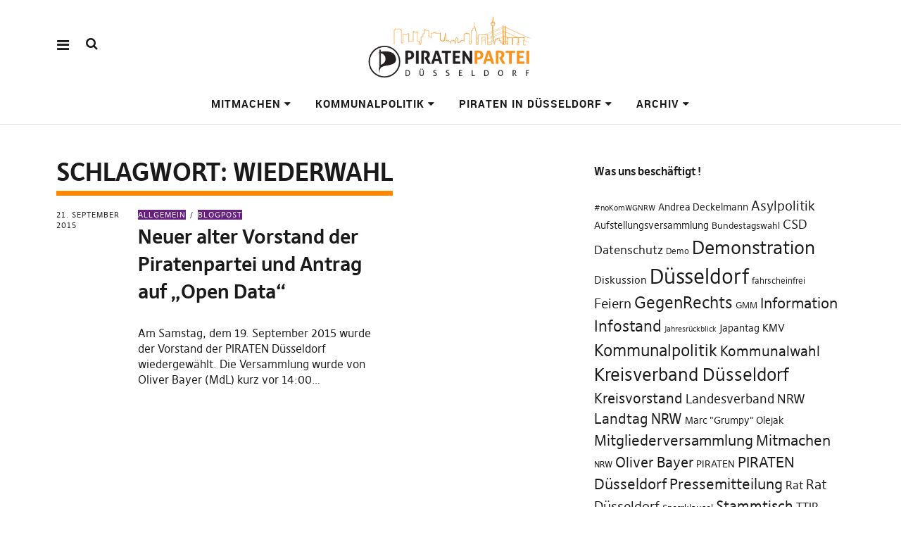

--- FILE ---
content_type: text/html; charset=UTF-8
request_url: https://duesseldorf.piratenpartei-nrw.de/tag/wiederwahl/
body_size: 12391
content:
<!DOCTYPE html>
<html lang="de" class="no-js" itemscope itemtype="http://schema.org/WebPage">
<head>
<meta charset="UTF-8">
<meta name="viewport" content="width=device-width, initial-scale=1">
<!--

__________ .__                  __            __________                  __                                                                                             
\______   \|__|_______ _____  _/  |_   ____   \______   \_____  _______ _/  |_  ___.__.                                                                                  
 |     ___/|  |\_  __ \\__  \ \   __\_/ __ \   |     ___/\__  \ \_  __ \\   __\<   |  |                                                                                  
 |    |    |  | |  | \/ / __ \_|  |  \  ___/   |    |     / __ \_|  | \/ |  |   \___  |                                                                                  
 |____|    |__| |__|   (____  /|__|   \___  >  |____|    (____  /|__|    |__|   / ____|                                                                                  
                            \/            \/                  \/                \/                                                                                       
                                                                                                                                                                         
                                                                                                                                                                         
                                                                                                                                                                         
                                                                                                                                                                         
                                                                                                                                                                         
                                                                                                                                                                         
   _____   .__                                   ___.                                                           .__    _____ ._.                                         
  /  _  \  |  | __  _  _______   ___.__.  ______ \_ |__    ____    ___.__.  ____   __ __ _______  ______  ____  |  | _/ ____\| |                                         
 /  /_\  \ |  | \ \/ \/ /\__  \ <   |  | /  ___/  | __ \ _/ __ \  <   |  | /  _ \ |  |  \\_  __ \/  ___/_/ __ \ |  | \   __\ | |                                         
/    |    \|  |__\     /  / __ \_\___  | \___ \   | \_\ \\  ___/   \___  |(  <_> )|  |  / |  | \/\___ \ \  ___/ |  |__|  |    \|                                         
\____|__  /|____/ \/\_/  (____  // ____|/____  >  |___  / \___  >  / ____| \____/ |____/  |__|  /____  > \___  >|____/|__|    __                                         
        \/                    \/ \/          \/       \/      \/   \/                                \/      \/               \/                                         
 ____ ___        .__                                                                             ___.                              .__                  __               
|    |   \ ____  |  |    ____    ______  ______  ___.__.  ____   __ __    ____  _____     ____   \_ |__    ____   _____    ______  |__|_______ _____  _/  |_   ____      
|    |   //    \ |  |  _/ __ \  /  ___/ /  ___/ <   |  | /  _ \ |  |  \ _/ ___\ \__  \   /    \   | __ \ _/ __ \  \__  \   \____ \ |  |\_  __ \\__  \ \   __\_/ __ \     
|    |  /|   |  \|  |__\  ___/  \___ \  \___ \   \___  |(  <_> )|  |  / \  \___  / __ \_|   |  \  | \_\ \\  ___/   / __ \_ |  |_> >|  | |  | \/ / __ \_|  |  \  ___/     
|______/ |___|  /|____/ \___  >/____  >/____  >  / ____| \____/ |____/   \___  >(____  /|___|  /  |___  / \___  > (____  / |   __/ |__| |__|   (____  /|__|   \___  > /\ 
              \/            \/      \/      \/   \/                          \/      \/      \/       \/      \/       \/  |__|                     \/            \/  )/ 
  __   .__                              .__                                   ___.                              .__                  __                                  
_/  |_ |  |__    ____    ____   _____   |  | __  _  _______   ___.__.  ______ \_ |__    ____   _____    ______  |__|_______ _____  _/  |_   ____                         
\   __\|  |  \ _/ __ \  /    \  \__  \  |  | \ \/ \/ /\__  \ <   |  | /  ___/  | __ \ _/ __ \  \__  \   \____ \ |  |\_  __ \\__  \ \   __\_/ __ \                        
 |  |  |   Y  \\  ___/ |   |  \  / __ \_|  |__\     /  / __ \_\___  | \___ \   | \_\ \\  ___/   / __ \_ |  |_> >|  | |  | \/ / __ \_|  |  \  ___/                        
 |__|  |___|  / \___  >|___|  / (____  /|____/ \/\_/  (____  // ____|/____  >  |___  / \___  > (____  / |   __/ |__| |__|   (____  /|__|   \___  > /\                    
            \/      \/      \/       \/                    \/ \/          \/       \/      \/       \/  |__|                     \/            \/  \/                    


-->
<link rel="profile" href="https://gmpg.org/xfn/11">
<link rel="pingback" href="https://duesseldorf.piratenpartei-nrw.de/xmlrpc.php">
<script>(function(html){html.className = html.className.replace(/\bno-js\b/,'js')})(document.documentElement);</script>
<title>Wiederwahl &#8211; Piratenpartei Düsseldorf</title>
<meta name='robots' content='max-image-preview:large' />
	<style>img:is([sizes="auto" i], [sizes^="auto," i]) { contain-intrinsic-size: 3000px 1500px }</style>
	<link rel="alternate" type="application/rss+xml" title="Piratenpartei Düsseldorf &raquo; Feed" href="https://duesseldorf.piratenpartei-nrw.de/feed/" />
<link rel="alternate" type="application/rss+xml" title="Piratenpartei Düsseldorf &raquo; Wiederwahl Schlagwort-Feed" href="https://duesseldorf.piratenpartei-nrw.de/tag/wiederwahl/feed/" />
<script type="text/javascript">
/* <![CDATA[ */
window._wpemojiSettings = {"baseUrl":"https:\/\/s.w.org\/images\/core\/emoji\/16.0.1\/72x72\/","ext":".png","svgUrl":"https:\/\/s.w.org\/images\/core\/emoji\/16.0.1\/svg\/","svgExt":".svg","source":{"concatemoji":"https:\/\/duesseldorf.piratenpartei-nrw.de\/wp-includes\/js\/wp-emoji-release.min.js?ver=17d94fb2925a5cece8a55842cf35f09c"}};
/*! This file is auto-generated */
!function(s,n){var o,i,e;function c(e){try{var t={supportTests:e,timestamp:(new Date).valueOf()};sessionStorage.setItem(o,JSON.stringify(t))}catch(e){}}function p(e,t,n){e.clearRect(0,0,e.canvas.width,e.canvas.height),e.fillText(t,0,0);var t=new Uint32Array(e.getImageData(0,0,e.canvas.width,e.canvas.height).data),a=(e.clearRect(0,0,e.canvas.width,e.canvas.height),e.fillText(n,0,0),new Uint32Array(e.getImageData(0,0,e.canvas.width,e.canvas.height).data));return t.every(function(e,t){return e===a[t]})}function u(e,t){e.clearRect(0,0,e.canvas.width,e.canvas.height),e.fillText(t,0,0);for(var n=e.getImageData(16,16,1,1),a=0;a<n.data.length;a++)if(0!==n.data[a])return!1;return!0}function f(e,t,n,a){switch(t){case"flag":return n(e,"\ud83c\udff3\ufe0f\u200d\u26a7\ufe0f","\ud83c\udff3\ufe0f\u200b\u26a7\ufe0f")?!1:!n(e,"\ud83c\udde8\ud83c\uddf6","\ud83c\udde8\u200b\ud83c\uddf6")&&!n(e,"\ud83c\udff4\udb40\udc67\udb40\udc62\udb40\udc65\udb40\udc6e\udb40\udc67\udb40\udc7f","\ud83c\udff4\u200b\udb40\udc67\u200b\udb40\udc62\u200b\udb40\udc65\u200b\udb40\udc6e\u200b\udb40\udc67\u200b\udb40\udc7f");case"emoji":return!a(e,"\ud83e\udedf")}return!1}function g(e,t,n,a){var r="undefined"!=typeof WorkerGlobalScope&&self instanceof WorkerGlobalScope?new OffscreenCanvas(300,150):s.createElement("canvas"),o=r.getContext("2d",{willReadFrequently:!0}),i=(o.textBaseline="top",o.font="600 32px Arial",{});return e.forEach(function(e){i[e]=t(o,e,n,a)}),i}function t(e){var t=s.createElement("script");t.src=e,t.defer=!0,s.head.appendChild(t)}"undefined"!=typeof Promise&&(o="wpEmojiSettingsSupports",i=["flag","emoji"],n.supports={everything:!0,everythingExceptFlag:!0},e=new Promise(function(e){s.addEventListener("DOMContentLoaded",e,{once:!0})}),new Promise(function(t){var n=function(){try{var e=JSON.parse(sessionStorage.getItem(o));if("object"==typeof e&&"number"==typeof e.timestamp&&(new Date).valueOf()<e.timestamp+604800&&"object"==typeof e.supportTests)return e.supportTests}catch(e){}return null}();if(!n){if("undefined"!=typeof Worker&&"undefined"!=typeof OffscreenCanvas&&"undefined"!=typeof URL&&URL.createObjectURL&&"undefined"!=typeof Blob)try{var e="postMessage("+g.toString()+"("+[JSON.stringify(i),f.toString(),p.toString(),u.toString()].join(",")+"));",a=new Blob([e],{type:"text/javascript"}),r=new Worker(URL.createObjectURL(a),{name:"wpTestEmojiSupports"});return void(r.onmessage=function(e){c(n=e.data),r.terminate(),t(n)})}catch(e){}c(n=g(i,f,p,u))}t(n)}).then(function(e){for(var t in e)n.supports[t]=e[t],n.supports.everything=n.supports.everything&&n.supports[t],"flag"!==t&&(n.supports.everythingExceptFlag=n.supports.everythingExceptFlag&&n.supports[t]);n.supports.everythingExceptFlag=n.supports.everythingExceptFlag&&!n.supports.flag,n.DOMReady=!1,n.readyCallback=function(){n.DOMReady=!0}}).then(function(){return e}).then(function(){var e;n.supports.everything||(n.readyCallback(),(e=n.source||{}).concatemoji?t(e.concatemoji):e.wpemoji&&e.twemoji&&(t(e.twemoji),t(e.wpemoji)))}))}((window,document),window._wpemojiSettings);
/* ]]> */
</script>
<link rel='stylesheet' id='eo-leaflet.js-css' href='https://duesseldorf.piratenpartei-nrw.de/wp-content/plugins/event-organiser/lib/leaflet/leaflet.min.css?ver=1.4.0' type='text/css' media='all' />
<style id='eo-leaflet.js-inline-css' type='text/css'>
.leaflet-popup-close-button{box-shadow:none!important;}
</style>
<style id='wp-emoji-styles-inline-css' type='text/css'>

	img.wp-smiley, img.emoji {
		display: inline !important;
		border: none !important;
		box-shadow: none !important;
		height: 1em !important;
		width: 1em !important;
		margin: 0 0.07em !important;
		vertical-align: -0.1em !important;
		background: none !important;
		padding: 0 !important;
	}
</style>
<link rel='stylesheet' id='wp-block-library-css' href='https://duesseldorf.piratenpartei-nrw.de/wp-includes/css/dist/block-library/style.min.css?ver=17d94fb2925a5cece8a55842cf35f09c' type='text/css' media='all' />
<style id='classic-theme-styles-inline-css' type='text/css'>
/*! This file is auto-generated */
.wp-block-button__link{color:#fff;background-color:#32373c;border-radius:9999px;box-shadow:none;text-decoration:none;padding:calc(.667em + 2px) calc(1.333em + 2px);font-size:1.125em}.wp-block-file__button{background:#32373c;color:#fff;text-decoration:none}
</style>
<style id='global-styles-inline-css' type='text/css'>
:root{--wp--preset--aspect-ratio--square: 1;--wp--preset--aspect-ratio--4-3: 4/3;--wp--preset--aspect-ratio--3-4: 3/4;--wp--preset--aspect-ratio--3-2: 3/2;--wp--preset--aspect-ratio--2-3: 2/3;--wp--preset--aspect-ratio--16-9: 16/9;--wp--preset--aspect-ratio--9-16: 9/16;--wp--preset--color--black: #000000;--wp--preset--color--cyan-bluish-gray: #abb8c3;--wp--preset--color--white: #ffffff;--wp--preset--color--pale-pink: #f78da7;--wp--preset--color--vivid-red: #cf2e2e;--wp--preset--color--luminous-vivid-orange: #ff6900;--wp--preset--color--luminous-vivid-amber: #fcb900;--wp--preset--color--light-green-cyan: #7bdcb5;--wp--preset--color--vivid-green-cyan: #00d084;--wp--preset--color--pale-cyan-blue: #8ed1fc;--wp--preset--color--vivid-cyan-blue: #0693e3;--wp--preset--color--vivid-purple: #9b51e0;--wp--preset--gradient--vivid-cyan-blue-to-vivid-purple: linear-gradient(135deg,rgba(6,147,227,1) 0%,rgb(155,81,224) 100%);--wp--preset--gradient--light-green-cyan-to-vivid-green-cyan: linear-gradient(135deg,rgb(122,220,180) 0%,rgb(0,208,130) 100%);--wp--preset--gradient--luminous-vivid-amber-to-luminous-vivid-orange: linear-gradient(135deg,rgba(252,185,0,1) 0%,rgba(255,105,0,1) 100%);--wp--preset--gradient--luminous-vivid-orange-to-vivid-red: linear-gradient(135deg,rgba(255,105,0,1) 0%,rgb(207,46,46) 100%);--wp--preset--gradient--very-light-gray-to-cyan-bluish-gray: linear-gradient(135deg,rgb(238,238,238) 0%,rgb(169,184,195) 100%);--wp--preset--gradient--cool-to-warm-spectrum: linear-gradient(135deg,rgb(74,234,220) 0%,rgb(151,120,209) 20%,rgb(207,42,186) 40%,rgb(238,44,130) 60%,rgb(251,105,98) 80%,rgb(254,248,76) 100%);--wp--preset--gradient--blush-light-purple: linear-gradient(135deg,rgb(255,206,236) 0%,rgb(152,150,240) 100%);--wp--preset--gradient--blush-bordeaux: linear-gradient(135deg,rgb(254,205,165) 0%,rgb(254,45,45) 50%,rgb(107,0,62) 100%);--wp--preset--gradient--luminous-dusk: linear-gradient(135deg,rgb(255,203,112) 0%,rgb(199,81,192) 50%,rgb(65,88,208) 100%);--wp--preset--gradient--pale-ocean: linear-gradient(135deg,rgb(255,245,203) 0%,rgb(182,227,212) 50%,rgb(51,167,181) 100%);--wp--preset--gradient--electric-grass: linear-gradient(135deg,rgb(202,248,128) 0%,rgb(113,206,126) 100%);--wp--preset--gradient--midnight: linear-gradient(135deg,rgb(2,3,129) 0%,rgb(40,116,252) 100%);--wp--preset--font-size--small: 13px;--wp--preset--font-size--medium: 20px;--wp--preset--font-size--large: 36px;--wp--preset--font-size--x-large: 42px;--wp--preset--spacing--20: 0.44rem;--wp--preset--spacing--30: 0.67rem;--wp--preset--spacing--40: 1rem;--wp--preset--spacing--50: 1.5rem;--wp--preset--spacing--60: 2.25rem;--wp--preset--spacing--70: 3.38rem;--wp--preset--spacing--80: 5.06rem;--wp--preset--shadow--natural: 6px 6px 9px rgba(0, 0, 0, 0.2);--wp--preset--shadow--deep: 12px 12px 50px rgba(0, 0, 0, 0.4);--wp--preset--shadow--sharp: 6px 6px 0px rgba(0, 0, 0, 0.2);--wp--preset--shadow--outlined: 6px 6px 0px -3px rgba(255, 255, 255, 1), 6px 6px rgba(0, 0, 0, 1);--wp--preset--shadow--crisp: 6px 6px 0px rgba(0, 0, 0, 1);}:where(.is-layout-flex){gap: 0.5em;}:where(.is-layout-grid){gap: 0.5em;}body .is-layout-flex{display: flex;}.is-layout-flex{flex-wrap: wrap;align-items: center;}.is-layout-flex > :is(*, div){margin: 0;}body .is-layout-grid{display: grid;}.is-layout-grid > :is(*, div){margin: 0;}:where(.wp-block-columns.is-layout-flex){gap: 2em;}:where(.wp-block-columns.is-layout-grid){gap: 2em;}:where(.wp-block-post-template.is-layout-flex){gap: 1.25em;}:where(.wp-block-post-template.is-layout-grid){gap: 1.25em;}.has-black-color{color: var(--wp--preset--color--black) !important;}.has-cyan-bluish-gray-color{color: var(--wp--preset--color--cyan-bluish-gray) !important;}.has-white-color{color: var(--wp--preset--color--white) !important;}.has-pale-pink-color{color: var(--wp--preset--color--pale-pink) !important;}.has-vivid-red-color{color: var(--wp--preset--color--vivid-red) !important;}.has-luminous-vivid-orange-color{color: var(--wp--preset--color--luminous-vivid-orange) !important;}.has-luminous-vivid-amber-color{color: var(--wp--preset--color--luminous-vivid-amber) !important;}.has-light-green-cyan-color{color: var(--wp--preset--color--light-green-cyan) !important;}.has-vivid-green-cyan-color{color: var(--wp--preset--color--vivid-green-cyan) !important;}.has-pale-cyan-blue-color{color: var(--wp--preset--color--pale-cyan-blue) !important;}.has-vivid-cyan-blue-color{color: var(--wp--preset--color--vivid-cyan-blue) !important;}.has-vivid-purple-color{color: var(--wp--preset--color--vivid-purple) !important;}.has-black-background-color{background-color: var(--wp--preset--color--black) !important;}.has-cyan-bluish-gray-background-color{background-color: var(--wp--preset--color--cyan-bluish-gray) !important;}.has-white-background-color{background-color: var(--wp--preset--color--white) !important;}.has-pale-pink-background-color{background-color: var(--wp--preset--color--pale-pink) !important;}.has-vivid-red-background-color{background-color: var(--wp--preset--color--vivid-red) !important;}.has-luminous-vivid-orange-background-color{background-color: var(--wp--preset--color--luminous-vivid-orange) !important;}.has-luminous-vivid-amber-background-color{background-color: var(--wp--preset--color--luminous-vivid-amber) !important;}.has-light-green-cyan-background-color{background-color: var(--wp--preset--color--light-green-cyan) !important;}.has-vivid-green-cyan-background-color{background-color: var(--wp--preset--color--vivid-green-cyan) !important;}.has-pale-cyan-blue-background-color{background-color: var(--wp--preset--color--pale-cyan-blue) !important;}.has-vivid-cyan-blue-background-color{background-color: var(--wp--preset--color--vivid-cyan-blue) !important;}.has-vivid-purple-background-color{background-color: var(--wp--preset--color--vivid-purple) !important;}.has-black-border-color{border-color: var(--wp--preset--color--black) !important;}.has-cyan-bluish-gray-border-color{border-color: var(--wp--preset--color--cyan-bluish-gray) !important;}.has-white-border-color{border-color: var(--wp--preset--color--white) !important;}.has-pale-pink-border-color{border-color: var(--wp--preset--color--pale-pink) !important;}.has-vivid-red-border-color{border-color: var(--wp--preset--color--vivid-red) !important;}.has-luminous-vivid-orange-border-color{border-color: var(--wp--preset--color--luminous-vivid-orange) !important;}.has-luminous-vivid-amber-border-color{border-color: var(--wp--preset--color--luminous-vivid-amber) !important;}.has-light-green-cyan-border-color{border-color: var(--wp--preset--color--light-green-cyan) !important;}.has-vivid-green-cyan-border-color{border-color: var(--wp--preset--color--vivid-green-cyan) !important;}.has-pale-cyan-blue-border-color{border-color: var(--wp--preset--color--pale-cyan-blue) !important;}.has-vivid-cyan-blue-border-color{border-color: var(--wp--preset--color--vivid-cyan-blue) !important;}.has-vivid-purple-border-color{border-color: var(--wp--preset--color--vivid-purple) !important;}.has-vivid-cyan-blue-to-vivid-purple-gradient-background{background: var(--wp--preset--gradient--vivid-cyan-blue-to-vivid-purple) !important;}.has-light-green-cyan-to-vivid-green-cyan-gradient-background{background: var(--wp--preset--gradient--light-green-cyan-to-vivid-green-cyan) !important;}.has-luminous-vivid-amber-to-luminous-vivid-orange-gradient-background{background: var(--wp--preset--gradient--luminous-vivid-amber-to-luminous-vivid-orange) !important;}.has-luminous-vivid-orange-to-vivid-red-gradient-background{background: var(--wp--preset--gradient--luminous-vivid-orange-to-vivid-red) !important;}.has-very-light-gray-to-cyan-bluish-gray-gradient-background{background: var(--wp--preset--gradient--very-light-gray-to-cyan-bluish-gray) !important;}.has-cool-to-warm-spectrum-gradient-background{background: var(--wp--preset--gradient--cool-to-warm-spectrum) !important;}.has-blush-light-purple-gradient-background{background: var(--wp--preset--gradient--blush-light-purple) !important;}.has-blush-bordeaux-gradient-background{background: var(--wp--preset--gradient--blush-bordeaux) !important;}.has-luminous-dusk-gradient-background{background: var(--wp--preset--gradient--luminous-dusk) !important;}.has-pale-ocean-gradient-background{background: var(--wp--preset--gradient--pale-ocean) !important;}.has-electric-grass-gradient-background{background: var(--wp--preset--gradient--electric-grass) !important;}.has-midnight-gradient-background{background: var(--wp--preset--gradient--midnight) !important;}.has-small-font-size{font-size: var(--wp--preset--font-size--small) !important;}.has-medium-font-size{font-size: var(--wp--preset--font-size--medium) !important;}.has-large-font-size{font-size: var(--wp--preset--font-size--large) !important;}.has-x-large-font-size{font-size: var(--wp--preset--font-size--x-large) !important;}
:where(.wp-block-post-template.is-layout-flex){gap: 1.25em;}:where(.wp-block-post-template.is-layout-grid){gap: 1.25em;}
:where(.wp-block-columns.is-layout-flex){gap: 2em;}:where(.wp-block-columns.is-layout-grid){gap: 2em;}
:root :where(.wp-block-pullquote){font-size: 1.5em;line-height: 1.6;}
</style>
<link rel='stylesheet' id='math-captcha-frontend-css' href='https://duesseldorf.piratenpartei-nrw.de/wp-content/plugins/wp-math-captcha/css/frontend.css?ver=17d94fb2925a5cece8a55842cf35f09c' type='text/css' media='all' />
<link rel='stylesheet' id='contact-form-7-css' href='https://duesseldorf.piratenpartei-nrw.de/wp-content/plugins/contact-form-7/includes/css/styles.css?ver=6.1.4' type='text/css' media='all' />
<link rel='stylesheet' id='pirate-rogue-style-css' href='https://duesseldorf.piratenpartei-nrw.de/wp-content/themes/Pirate-Rogue/style.css?ver=1.4.8' type='text/css' media='all' />
<link rel='stylesheet' id='wpgdprc-front-css-css' href='https://duesseldorf.piratenpartei-nrw.de/wp-content/plugins/wp-gdpr-compliance/Assets/css/front.css?ver=1706561104' type='text/css' media='all' />
<style id='wpgdprc-front-css-inline-css' type='text/css'>
:root{--wp-gdpr--bar--background-color: #000000;--wp-gdpr--bar--color: #ffffff;--wp-gdpr--button--background-color: #000000;--wp-gdpr--button--background-color--darken: #000000;--wp-gdpr--button--color: #ffffff;}
</style>
<script type="text/javascript" src="https://duesseldorf.piratenpartei-nrw.de/wp-includes/js/jquery/jquery.min.js?ver=3.7.1" id="jquery-core-js"></script>
<script type="text/javascript" src="https://duesseldorf.piratenpartei-nrw.de/wp-includes/js/jquery/jquery-migrate.min.js?ver=3.4.1" id="jquery-migrate-js"></script>
<script type="text/javascript" src="https://duesseldorf.piratenpartei-nrw.de/wp-content/themes/Pirate-Rogue/js/jquery.misc.js?ver=1.1" id="pirate-rogue-jquery-misc-js"></script>
<script type="text/javascript" id="wpgdprc-front-js-js-extra">
/* <![CDATA[ */
var wpgdprcFront = {"ajaxUrl":"https:\/\/duesseldorf.piratenpartei-nrw.de\/wp-admin\/admin-ajax.php","ajaxNonce":"7bef69b31e","ajaxArg":"security","pluginPrefix":"wpgdprc","blogId":"7","isMultiSite":"1","locale":"de_DE","showSignUpModal":"","showFormModal":"","cookieName":"7-wpgdprc-consent","consentVersion":"","path":"\/","prefix":"wpgdprc"};
/* ]]> */
</script>
<script type="text/javascript" src="https://duesseldorf.piratenpartei-nrw.de/wp-content/plugins/wp-gdpr-compliance/Assets/js/front.min.js?ver=1706561104" id="wpgdprc-front-js-js"></script>
			<style type="text/css">
				.gllr_image_row {
					clear: both;
				}
			</style>
			<link rel="icon" href="https://duesseldorf.piratenpartei-nrw.de/files/2018/05/cropped-orange-32x32.jpg" sizes="32x32" />
<link rel="icon" href="https://duesseldorf.piratenpartei-nrw.de/files/2018/05/cropped-orange-192x192.jpg" sizes="192x192" />
<link rel="apple-touch-icon" href="https://duesseldorf.piratenpartei-nrw.de/files/2018/05/cropped-orange-180x180.jpg" />
<meta name="msapplication-TileImage" content="https://duesseldorf.piratenpartei-nrw.de/files/2018/05/cropped-orange-270x270.jpg" />
</head>

<body data-rsssl=1 class="archive tag tag-wiederwahl tag-123 wp-custom-logo wp-theme-Pirate-Rogue gllr_Pirate-Rogue uku-standard socialmedia- searchbar- slider-on slider-noplay offcanvas-widgets-off no-header-text footer-bgcol-darkgrey">
    <div class="container-all">
        <nav id="skiplinks" aria-label="Skip-Navigation">
            <ul>
                <li><a href="#overlay-wrap" data-target="#overlay-wrap" data-firstchild="0" class="jumplink-content">Inhalt</a></li>
                <li><a href="#masthead" data-target="#desktop-navigation" data-firstchild="1" class="jumplink-nav">Hauptmenü</a></li>        
                <li><a href="#footer-search" data-target="#footer-search" data-firstchild="1" class="jumplink-nav">Suche</a></li>
                <li><a href="#colophon" data-target="#colophon" data-firstchild="1" class="jumplink-nav">Footer</a></li>
            </ul>
	</nav>    
        <header id="masthead" class="site-header cf"> 
            <div class="site-header-content">
                    <div id="site-branding" role="banner" itemprop="publisher" itemscope itemtype="http://schema.org/Organization">
                            <div itemprop="logo" itemscope itemtype="https://schema.org/ImageObject"><link itemprop="contentUrl url" href="https://duesseldorf.piratenpartei-nrw.de/files/2021/11/cropped-opef.png"><meta itemprop="width" content="341"><meta itemprop="height" content="144"></div><meta itemprop="name" content="Piratenpartei Düsseldorf"><link itemprop="url" href="https://duesseldorf.piratenpartei-nrw.de/">                                                                <p class="site-title"><a href="https://duesseldorf.piratenpartei-nrw.de/" rel="home">Piratenpartei Düsseldorf</a></p>
                            
                                                                <div class="custom-logo-wrap">
                                        <a href="https://duesseldorf.piratenpartei-nrw.de/" rel="home" class="custom-logo-link"><img width="341" height="144" src="https://duesseldorf.piratenpartei-nrw.de/files/2021/11/cropped-opef.png" class="custom-logo" alt="" decoding="async" srcset="https://duesseldorf.piratenpartei-nrw.de/files/2021/11/cropped-opef.png 341w, https://duesseldorf.piratenpartei-nrw.de/files/2021/11/cropped-opef-300x127.png 300w" sizes="(max-width: 341px) 100vw, 341px" /></a>                                        
                                     </div><!-- end .custom-logo-wrap -->
                             
                            <p class="site-description"></p>
                            <button aria-hidden="true" id="overlay-open" class="overlay-open overlay-btn"><span>Menü</span></button>

                                                </div><!-- end #site-branding -->

                    <nav id="desktop-navigation" class="desktop-navigation cf">
                            <ul id="menu-hauptmenue" class="menu mainmenu"><li class="menu-item menu-item-type-post_type menu-item-object-page menu-item-has-children has_children" aria-haspopup="true"><a href="https://duesseldorf.piratenpartei-nrw.de/mitarbeiten/">Mitmachen</a>
<ul class="sub-menu">
	<li class="menu-item menu-item-type-post_type menu-item-object-page"><a href="https://duesseldorf.piratenpartei-nrw.de/mitarbeiten/stammtische/">Stammtische</a></li>
	<li class="menu-item menu-item-type-post_type menu-item-object-page"><a href="https://duesseldorf.piratenpartei-nrw.de/mitarbeiten/mailingliste-und-forum/">Mailingliste und Forum</a></li>
	<li class="menu-item menu-item-type-post_type menu-item-object-page"><a href="https://duesseldorf.piratenpartei-nrw.de/mitarbeiten/kommunikation/">Kommunikation</a></li>
</ul>
</li>
<li class="menu-item menu-item-type-post_type menu-item-object-page menu-item-has-children has_children" aria-haspopup="true"><a href="https://duesseldorf.piratenpartei-nrw.de/politik/kommunalpolitik/">Kommunalpolitik</a>
<ul class="sub-menu">
	<li class="menu-item menu-item-type-post_type menu-item-object-page"><a href="https://duesseldorf.piratenpartei-nrw.de/politik/">Programm</a></li>
	<li class="menu-item menu-item-type-post_type menu-item-object-page"><a href="https://duesseldorf.piratenpartei-nrw.de/pirat-im-rat/">Pirat im Rat 2014-2020</a></li>
</ul>
</li>
<li class="menu-item menu-item-type-post_type menu-item-object-page menu-item-has-children has_children" aria-haspopup="true"><a href="https://duesseldorf.piratenpartei-nrw.de/piratenindusseldorf/">Piraten in Düsseldorf</a>
<ul class="sub-menu">
	<li class="menu-item menu-item-type-post_type menu-item-object-page menu-item-has-children has_children" aria-haspopup="true"><a href="https://duesseldorf.piratenpartei-nrw.de/piratenindusseldorf/kreisverband/">Kreisverband</a>
	<ul class="sub-menu">
		<li class="menu-item menu-item-type-post_type menu-item-object-page"><a href="https://duesseldorf.piratenpartei-nrw.de/piratenindusseldorf/kreisverband/vorstand/">Vorstand</a></li>
		<li class="menu-item menu-item-type-post_type menu-item-object-page"><a href="https://duesseldorf.piratenpartei-nrw.de/piratenindusseldorf/kreisverband/satzung/">Satzung</a></li>
		<li class="menu-item menu-item-type-post_type menu-item-object-page"><a href="https://duesseldorf.piratenpartei-nrw.de/piratenindusseldorf/kreisverband/finanzordnung/">Finanzordnung</a></li>
		<li class="menu-item menu-item-type-post_type menu-item-object-page"><a href="https://duesseldorf.piratenpartei-nrw.de/piratenindusseldorf/kreisverband/strukturordnung/">Strukturordnung</a></li>
	</ul>
</li>
	<li class="menu-item menu-item-type-post_type menu-item-object-page"><a href="https://duesseldorf.piratenpartei-nrw.de/piratenindusseldorf/mitgliederversammlungen/">Mitgliederversammlungen</a></li>
</ul>
</li>
<li class="menu-item menu-item-type-post_type menu-item-object-page menu-item-has-children has_children" aria-haspopup="true"><a href="https://duesseldorf.piratenpartei-nrw.de/archiv/">Archiv</a>
<ul class="sub-menu">
	<li class="menu-item menu-item-type-post_type menu-item-object-page menu-item-has-children has_children" aria-haspopup="true"><a href="https://duesseldorf.piratenpartei-nrw.de/archiv/kommunalwahlen-2020/">Kommunalwahlen 2020</a>
	<ul class="sub-menu">
		<li class="menu-item menu-item-type-post_type menu-item-object-page"><a href="https://duesseldorf.piratenpartei-nrw.de/archiv/kommunalwahlen-2020/am-13-september-2020-ist-kommunalwahl-in-duesseldorf/">Am 13. September 2020 ist Kommunalwahl in Düsseldorf !</a></li>
		<li class="menu-item menu-item-type-post_type menu-item-object-page"><a href="https://duesseldorf.piratenpartei-nrw.de/archiv/kommunalwahlen-2020/listenkandidaten-2020/">Listenkandidaten 2020</a></li>
		<li class="menu-item menu-item-type-post_type menu-item-object-page"><a href="https://duesseldorf.piratenpartei-nrw.de/archiv/kommunalwahlen-2020/piraten-vor-ort/">Direktkandidierende</a></li>
		<li class="menu-item menu-item-type-post_type menu-item-object-page"><a href="https://duesseldorf.piratenpartei-nrw.de/archiv/kommunalwahlen-2020/warum-wir-als-oberbuergermeister-antreten/">Warum wir als Oberbürgermeister antreten!</a></li>
		<li class="menu-item menu-item-type-post_type menu-item-object-page"><a href="https://duesseldorf.piratenpartei-nrw.de/archiv/kommunalwahlen-2020/unsere-ziele/">Unsere Ziele</a></li>
		<li class="menu-item menu-item-type-taxonomy menu-item-object-category"><a href="https://duesseldorf.piratenpartei-nrw.de/category/kreisverband/dus2030/">Beiträge &amp; Antworten auf Fragen zur KW2020</a></li>
	</ul>
</li>
	<li class="menu-item menu-item-type-post_type menu-item-object-page"><a href="https://duesseldorf.piratenpartei-nrw.de/archiv/bundestagswahl-2017/">Bundestagswahl 2017</a></li>
	<li class="menu-item menu-item-type-post_type menu-item-object-page menu-item-has-children has_children" aria-haspopup="true"><a href="https://duesseldorf.piratenpartei-nrw.de/archiv/landtagswahl-2017/">Landtagswahl 2017</a>
	<ul class="sub-menu">
		<li class="menu-item menu-item-type-post_type menu-item-object-page"><a href="https://duesseldorf.piratenpartei-nrw.de/archiv/landtagswahl-2017/landespolitik/">Landespolitik 2012 &#8211; 2017</a></li>
	</ul>
</li>
	<li class="menu-item menu-item-type-post_type menu-item-object-page menu-item-has-children has_children" aria-haspopup="true"><a href="https://duesseldorf.piratenpartei-nrw.de/kommunalwahl-2014/">Kommunalwahl 2014</a>
	<ul class="sub-menu">
		<li class="menu-item menu-item-type-post_type menu-item-object-page"><a href="https://duesseldorf.piratenpartei-nrw.de/kommunalwahl-2014/wahlprogramm/">Wahlprogramm</a></li>
		<li class="menu-item menu-item-type-post_type menu-item-object-page"><a href="https://duesseldorf.piratenpartei-nrw.de/kommunalwahl-2014/liste-fuer-den-rat/">Liste für den Rat</a></li>
		<li class="menu-item menu-item-type-post_type menu-item-object-page"><a href="https://duesseldorf.piratenpartei-nrw.de/kommunalwahl-2014/direktkandidaten/">Direktkandidaten</a></li>
		<li class="menu-item menu-item-type-post_type menu-item-object-page"><a href="https://duesseldorf.piratenpartei-nrw.de/kommunalwahl-2014/bezirksvertretungen/">Bezirksvertretungen</a></li>
		<li class="menu-item menu-item-type-post_type menu-item-object-page"><a href="https://duesseldorf.piratenpartei-nrw.de/kommunalwahl-2014/3-stimmen-pro-strasse/">3 Stimmen pro Straße</a></li>
	</ul>
</li>
	<li class="menu-item menu-item-type-post_type menu-item-object-page menu-item-has-children has_children" aria-haspopup="true"><a href="https://duesseldorf.piratenpartei-nrw.de/sdmv/">SDMV</a>
	<ul class="sub-menu">
		<li class="menu-item menu-item-type-post_type menu-item-object-page menu-item-has-children has_children" aria-haspopup="true"><a href="https://duesseldorf.piratenpartei-nrw.de/sdmv-2014-1/">SDMV 2014.1</a>
		<ul class="sub-menu">
			<li class="menu-item menu-item-type-post_type menu-item-object-page"><a href="https://duesseldorf.piratenpartei-nrw.de/sdmv-akkreditierung-2014-01/">Akkreditierung SDMV 2014.1</a></li>
			<li class="menu-item menu-item-type-post_type menu-item-object-page"><a href="https://duesseldorf.piratenpartei-nrw.de/sdmv-urnen-2014-01/">Urnenöffnungen SDMV 2014.1</a></li>
			<li class="menu-item menu-item-type-post_type menu-item-object-page"><a href="https://duesseldorf.piratenpartei-nrw.de/aktuelle-antrage/">Aktuelle Anträge</a></li>
			<li class="menu-item menu-item-type-post_type menu-item-object-page"><a href="https://duesseldorf.piratenpartei-nrw.de/kommende-antrage/">Kommende Äntrage</a></li>
			<li class="menu-item menu-item-type-post_type menu-item-object-page menu-item-has-children has_children" aria-haspopup="true"><a href="https://duesseldorf.piratenpartei-nrw.de/entschiedene-antrage/">Entschiedene Anträge</a>
			<ul class="sub-menu">
				<li class="menu-item menu-item-type-post_type menu-item-object-page"><a href="https://duesseldorf.piratenpartei-nrw.de/sdmv-antraege-2014-01-01/">Anträge SDMV 2014.1 – Wahlzyklus 01 (Januar 2014)</a></li>
				<li class="menu-item menu-item-type-post_type menu-item-object-page"><a href="https://duesseldorf.piratenpartei-nrw.de/sdmv-antraege-2013-01-02/">Anträge SDMV 2014.1 – Wahlzyklus 02 (Februar 2014)</a></li>
				<li class="menu-item menu-item-type-post_type menu-item-object-page"><a href="https://duesseldorf.piratenpartei-nrw.de/sdmv-antraege-2013-01-03/">Anträge SDMV 2014.1 – Wahlzyklus 04 (März 2014)</a></li>
			</ul>
</li>
		</ul>
</li>
		<li class="menu-item menu-item-type-post_type menu-item-object-page menu-item-has-children has_children" aria-haspopup="true"><a href="https://duesseldorf.piratenpartei-nrw.de/sdmv-how-tos/">SDMV HOW TOs</a>
		<ul class="sub-menu">
			<li class="menu-item menu-item-type-post_type menu-item-object-page"><a href="https://duesseldorf.piratenpartei-nrw.de/sdmv-how-to-helfe/">SDMV HOW TO Abstimmungshelfer</a></li>
			<li class="menu-item menu-item-type-post_type menu-item-object-page"><a href="https://duesseldorf.piratenpartei-nrw.de/sdmv-how-to-akkreditierung/">SDMV HOW TO Akkreditierung</a></li>
			<li class="menu-item menu-item-type-post_type menu-item-object-page"><a href="https://duesseldorf.piratenpartei-nrw.de/sdmv-how-to-antraege/">SDMV HOW TO Anträge</a></li>
		</ul>
</li>
		<li class="menu-item menu-item-type-post_type menu-item-object-page"><a href="https://duesseldorf.piratenpartei-nrw.de/sdmv-go/">SDMV – Geschäftsordnung</a></li>
	</ul>
</li>
</ul>
</li>
</ul>                    </nav><!-- .main-navigation -->


                                        <button aria-hidden="true" id="search-open" class="search-open search-btn"><span>Suche</span></button>
                            <div class="desktop-search">                                     
                                <form method="get" class="searchform" action="https://duesseldorf.piratenpartei-nrw.de/" role="search">
                                        <label for="s" class="screen-reader-text"><span>Suche</span></label>
                                        <input type="text" class="search-field" id="s" name="s" placeholder="Suche..." />
                                        <input type="submit" class="submit" name="submit" value="Suchen" />
                                </form>     
                            </div><!-- end .desktop-search -->
                    
            </div><!-- .site-header-content -->

            <div class="sticky-header hidden">
                    <button id="overlay-open-sticky" class="overlay-open overlay-btn"><span>Menü</span></button>
                                                <button id="search-open-sticky" class="search-open search-btn"><span>Suche</span></button>
                    
                                         <div class="custom-logo-wrap">
                             <a href="https://duesseldorf.piratenpartei-nrw.de/" class="custom-logo-link" rel="home"><img width="341" height="144" src="https://duesseldorf.piratenpartei-nrw.de/files/2021/11/cropped-opef.png" class="custom-logo" alt="Piratenpartei Düsseldorf" decoding="async" srcset="https://duesseldorf.piratenpartei-nrw.de/files/2021/11/cropped-opef.png 341w, https://duesseldorf.piratenpartei-nrw.de/files/2021/11/cropped-opef-300x127.png 300w" sizes="(max-width: 341px) 100vw, 341px" /></a>                     </div><!-- end .custom-logo-wrap -->
                    

                                </div><!-- end .sticky-header -->
            <div class="inner-offcanvas-wrap" aria-hidden="true">
                    <div class="close-btn-wrap">
                            <button id="overlay-close" class="overlay-btn"><span>Schließen</span></button>
                    </div><!-- end .close-btn-wrap -->

                    <div class="overlay-desktop-content cf">

            
                            <div class="overlay-title-wrap">
                                    <p class="site-title"><a href="https://duesseldorf.piratenpartei-nrw.de/" rel="home">Piratenpartei Düsseldorf</a></p>
                            </div><!-- end .overlay-title-wrap -->
                

                            <nav id="overlay-nav" class="main-nav cf">
                            <ul id="menu-hauptmenue-1" class="menu"><li class="menu-item menu-item-type-post_type menu-item-object-page menu-item-has-children has_children" aria-haspopup="true"><a href="https://duesseldorf.piratenpartei-nrw.de/mitarbeiten/">Mitmachen</a>
<ul class="sub-menu">
	<li class="menu-item menu-item-type-post_type menu-item-object-page"><a href="https://duesseldorf.piratenpartei-nrw.de/mitarbeiten/stammtische/">Stammtische</a></li>
	<li class="menu-item menu-item-type-post_type menu-item-object-page"><a href="https://duesseldorf.piratenpartei-nrw.de/mitarbeiten/mailingliste-und-forum/">Mailingliste und Forum</a></li>
	<li class="menu-item menu-item-type-post_type menu-item-object-page"><a href="https://duesseldorf.piratenpartei-nrw.de/mitarbeiten/kommunikation/">Kommunikation</a></li>
</ul>
</li>
<li class="menu-item menu-item-type-post_type menu-item-object-page menu-item-has-children has_children" aria-haspopup="true"><a href="https://duesseldorf.piratenpartei-nrw.de/politik/kommunalpolitik/">Kommunalpolitik</a>
<ul class="sub-menu">
	<li class="menu-item menu-item-type-post_type menu-item-object-page"><a href="https://duesseldorf.piratenpartei-nrw.de/politik/">Programm</a></li>
	<li class="menu-item menu-item-type-post_type menu-item-object-page"><a href="https://duesseldorf.piratenpartei-nrw.de/pirat-im-rat/">Pirat im Rat 2014-2020</a></li>
</ul>
</li>
<li class="menu-item menu-item-type-post_type menu-item-object-page menu-item-has-children has_children" aria-haspopup="true"><a href="https://duesseldorf.piratenpartei-nrw.de/piratenindusseldorf/">Piraten in Düsseldorf</a>
<ul class="sub-menu">
	<li class="menu-item menu-item-type-post_type menu-item-object-page menu-item-has-children has_children" aria-haspopup="true"><a href="https://duesseldorf.piratenpartei-nrw.de/piratenindusseldorf/kreisverband/">Kreisverband</a>
	<ul class="sub-menu">
		<li class="menu-item menu-item-type-post_type menu-item-object-page"><a href="https://duesseldorf.piratenpartei-nrw.de/piratenindusseldorf/kreisverband/vorstand/">Vorstand</a></li>
		<li class="menu-item menu-item-type-post_type menu-item-object-page"><a href="https://duesseldorf.piratenpartei-nrw.de/piratenindusseldorf/kreisverband/satzung/">Satzung</a></li>
		<li class="menu-item menu-item-type-post_type menu-item-object-page"><a href="https://duesseldorf.piratenpartei-nrw.de/piratenindusseldorf/kreisverband/finanzordnung/">Finanzordnung</a></li>
		<li class="menu-item menu-item-type-post_type menu-item-object-page"><a href="https://duesseldorf.piratenpartei-nrw.de/piratenindusseldorf/kreisverband/strukturordnung/">Strukturordnung</a></li>
	</ul>
</li>
	<li class="menu-item menu-item-type-post_type menu-item-object-page"><a href="https://duesseldorf.piratenpartei-nrw.de/piratenindusseldorf/mitgliederversammlungen/">Mitgliederversammlungen</a></li>
</ul>
</li>
<li class="menu-item menu-item-type-post_type menu-item-object-page menu-item-has-children has_children" aria-haspopup="true"><a href="https://duesseldorf.piratenpartei-nrw.de/archiv/">Archiv</a>
<ul class="sub-menu">
	<li class="menu-item menu-item-type-post_type menu-item-object-page menu-item-has-children has_children" aria-haspopup="true"><a href="https://duesseldorf.piratenpartei-nrw.de/archiv/kommunalwahlen-2020/">Kommunalwahlen 2020</a>
	<ul class="sub-menu">
		<li class="menu-item menu-item-type-post_type menu-item-object-page"><a href="https://duesseldorf.piratenpartei-nrw.de/archiv/kommunalwahlen-2020/am-13-september-2020-ist-kommunalwahl-in-duesseldorf/">Am 13. September 2020 ist Kommunalwahl in Düsseldorf !</a></li>
		<li class="menu-item menu-item-type-post_type menu-item-object-page"><a href="https://duesseldorf.piratenpartei-nrw.de/archiv/kommunalwahlen-2020/listenkandidaten-2020/">Listenkandidaten 2020</a></li>
		<li class="menu-item menu-item-type-post_type menu-item-object-page"><a href="https://duesseldorf.piratenpartei-nrw.de/archiv/kommunalwahlen-2020/piraten-vor-ort/">Direktkandidierende</a></li>
		<li class="menu-item menu-item-type-post_type menu-item-object-page"><a href="https://duesseldorf.piratenpartei-nrw.de/archiv/kommunalwahlen-2020/warum-wir-als-oberbuergermeister-antreten/">Warum wir als Oberbürgermeister antreten!</a></li>
		<li class="menu-item menu-item-type-post_type menu-item-object-page"><a href="https://duesseldorf.piratenpartei-nrw.de/archiv/kommunalwahlen-2020/unsere-ziele/">Unsere Ziele</a></li>
		<li class="menu-item menu-item-type-taxonomy menu-item-object-category"><a href="https://duesseldorf.piratenpartei-nrw.de/category/kreisverband/dus2030/">Beiträge &amp; Antworten auf Fragen zur KW2020</a></li>
	</ul>
</li>
	<li class="menu-item menu-item-type-post_type menu-item-object-page"><a href="https://duesseldorf.piratenpartei-nrw.de/archiv/bundestagswahl-2017/">Bundestagswahl 2017</a></li>
	<li class="menu-item menu-item-type-post_type menu-item-object-page menu-item-has-children has_children" aria-haspopup="true"><a href="https://duesseldorf.piratenpartei-nrw.de/archiv/landtagswahl-2017/">Landtagswahl 2017</a>
	<ul class="sub-menu">
		<li class="menu-item menu-item-type-post_type menu-item-object-page"><a href="https://duesseldorf.piratenpartei-nrw.de/archiv/landtagswahl-2017/landespolitik/">Landespolitik 2012 &#8211; 2017</a></li>
	</ul>
</li>
	<li class="menu-item menu-item-type-post_type menu-item-object-page menu-item-has-children has_children" aria-haspopup="true"><a href="https://duesseldorf.piratenpartei-nrw.de/kommunalwahl-2014/">Kommunalwahl 2014</a>
	<ul class="sub-menu">
		<li class="menu-item menu-item-type-post_type menu-item-object-page"><a href="https://duesseldorf.piratenpartei-nrw.de/kommunalwahl-2014/wahlprogramm/">Wahlprogramm</a></li>
		<li class="menu-item menu-item-type-post_type menu-item-object-page"><a href="https://duesseldorf.piratenpartei-nrw.de/kommunalwahl-2014/liste-fuer-den-rat/">Liste für den Rat</a></li>
		<li class="menu-item menu-item-type-post_type menu-item-object-page"><a href="https://duesseldorf.piratenpartei-nrw.de/kommunalwahl-2014/direktkandidaten/">Direktkandidaten</a></li>
		<li class="menu-item menu-item-type-post_type menu-item-object-page"><a href="https://duesseldorf.piratenpartei-nrw.de/kommunalwahl-2014/bezirksvertretungen/">Bezirksvertretungen</a></li>
		<li class="menu-item menu-item-type-post_type menu-item-object-page"><a href="https://duesseldorf.piratenpartei-nrw.de/kommunalwahl-2014/3-stimmen-pro-strasse/">3 Stimmen pro Straße</a></li>
	</ul>
</li>
	<li class="menu-item menu-item-type-post_type menu-item-object-page menu-item-has-children has_children" aria-haspopup="true"><a href="https://duesseldorf.piratenpartei-nrw.de/sdmv/">SDMV</a>
	<ul class="sub-menu">
		<li class="menu-item menu-item-type-post_type menu-item-object-page menu-item-has-children has_children" aria-haspopup="true"><a href="https://duesseldorf.piratenpartei-nrw.de/sdmv-2014-1/">SDMV 2014.1</a>
		<ul class="sub-menu">
			<li class="menu-item menu-item-type-post_type menu-item-object-page"><a href="https://duesseldorf.piratenpartei-nrw.de/sdmv-akkreditierung-2014-01/">Akkreditierung SDMV 2014.1</a></li>
			<li class="menu-item menu-item-type-post_type menu-item-object-page"><a href="https://duesseldorf.piratenpartei-nrw.de/sdmv-urnen-2014-01/">Urnenöffnungen SDMV 2014.1</a></li>
			<li class="menu-item menu-item-type-post_type menu-item-object-page"><a href="https://duesseldorf.piratenpartei-nrw.de/aktuelle-antrage/">Aktuelle Anträge</a></li>
			<li class="menu-item menu-item-type-post_type menu-item-object-page"><a href="https://duesseldorf.piratenpartei-nrw.de/kommende-antrage/">Kommende Äntrage</a></li>
			<li class="menu-item menu-item-type-post_type menu-item-object-page menu-item-has-children has_children" aria-haspopup="true"><a href="https://duesseldorf.piratenpartei-nrw.de/entschiedene-antrage/">Entschiedene Anträge</a>
			<ul class="sub-menu">
				<li class="menu-item menu-item-type-post_type menu-item-object-page"><a href="https://duesseldorf.piratenpartei-nrw.de/sdmv-antraege-2014-01-01/">Anträge SDMV 2014.1 – Wahlzyklus 01 (Januar 2014)</a></li>
				<li class="menu-item menu-item-type-post_type menu-item-object-page"><a href="https://duesseldorf.piratenpartei-nrw.de/sdmv-antraege-2013-01-02/">Anträge SDMV 2014.1 – Wahlzyklus 02 (Februar 2014)</a></li>
				<li class="menu-item menu-item-type-post_type menu-item-object-page"><a href="https://duesseldorf.piratenpartei-nrw.de/sdmv-antraege-2013-01-03/">Anträge SDMV 2014.1 – Wahlzyklus 04 (März 2014)</a></li>
			</ul>
</li>
		</ul>
</li>
		<li class="menu-item menu-item-type-post_type menu-item-object-page menu-item-has-children has_children" aria-haspopup="true"><a href="https://duesseldorf.piratenpartei-nrw.de/sdmv-how-tos/">SDMV HOW TOs</a>
		<ul class="sub-menu">
			<li class="menu-item menu-item-type-post_type menu-item-object-page"><a href="https://duesseldorf.piratenpartei-nrw.de/sdmv-how-to-helfe/">SDMV HOW TO Abstimmungshelfer</a></li>
			<li class="menu-item menu-item-type-post_type menu-item-object-page"><a href="https://duesseldorf.piratenpartei-nrw.de/sdmv-how-to-akkreditierung/">SDMV HOW TO Akkreditierung</a></li>
			<li class="menu-item menu-item-type-post_type menu-item-object-page"><a href="https://duesseldorf.piratenpartei-nrw.de/sdmv-how-to-antraege/">SDMV HOW TO Anträge</a></li>
		</ul>
</li>
		<li class="menu-item menu-item-type-post_type menu-item-object-page"><a href="https://duesseldorf.piratenpartei-nrw.de/sdmv-go/">SDMV – Geschäftsordnung</a></li>
	</ul>
</li>
</ul>
</li>
</ul>                            </nav><!-- .main-navigation -->

                            
                                                        <div class="mobile-search">
                                    
<form method="get" class="searchform" action="https://duesseldorf.piratenpartei-nrw.de/" role="search">
	<label for="s" class="screen-reader-text"><span>Suche</span></label>
	<input type="text" class="search-field" name="s" placeholder="Suche..." />
	<input type="submit" class="submit" name="submit" value="Suchen" />
</form>
                            </div><!-- end .mobile-search -->
                            
                            
                    </div><!-- end .overlay-desktop-content -->
            </div><!-- end .inner-offcanvas-wrap -->
    </header><!-- end #masthead -->
    <div id="printhead"></div>
    <div id="overlay-wrap" class="overlay-wrap cf"></div><!-- end #overlay-wrap -->
    <main>

    <div class="content-wrap">

	<div id="blog-wrap" class="blog-wrap cf">

            <div id="primary" class="site-content cf" role="main">

		
			<header class="archive-header">
				<h1 class="archive-title">Schlagwort: <span>Wiederwahl</span></h1>			</header><!-- end .archive-header -->

			    <article id="post-3206" class="cf post-3206 post type-post status-publish format-standard hentry category-allgemein category-blogpost tag-kreisvorstand tag-open-data tag-piraten-duesseldorf tag-wiederwahl">

	
	<div class="meta-main-wrap">
                <div class="entry-meta">
                        <span class="entry-author"> <span class="author vcard"><a class="url" href="https://duesseldorf.piratenpartei-nrw.de/author/">von <span class="fn n"></span></a></span></span>                        <span class="entry-date" aria-hidden="true">
                                <a href="https://duesseldorf.piratenpartei-nrw.de/2015/09/21/neuer-alter-vorstand-der-piratenpartei-und-antrag-auf-open-data/">21. September 2015</a>
                        </span><!-- end .entry-date -->
                                                                </div><!-- end .entry-meta -->
		<div class="entry-main">
			<header class="entry-header">
                                                        <div class="entry-cats">
                                    <a href="https://duesseldorf.piratenpartei-nrw.de/category/allgemein/" rel="category tag">Allgemein</a> <a href="https://duesseldorf.piratenpartei-nrw.de/category/blogpost/" rel="category tag">Blogpost</a>                            </div><!-- end .entry-cats -->
                            <h2 class="entry-title"><a href="https://duesseldorf.piratenpartei-nrw.de/2015/09/21/neuer-alter-vorstand-der-piratenpartei-und-antrag-auf-open-data/" rel="bookmark">Neuer alter Vorstand der Piratenpartei und Antrag auf „Open Data“</a><span class="screen-reader-text"> (21. September 2015)</span></h2>			</header><!-- end .entry-header -->

			<div class="entry-summary">
					<p>Am Samstag, dem 19. September 2015 wurde der Vorstand der PIRATEN Düsseldorf wiedergewählt. Die Versammlung wurde von Oliver Bayer (MdL) kurz vor 14:00&hellip;</p>
			</div><!-- .entry-summary -->
		</div>
        </div><!-- .meta-main-wrap -->
    </article><!-- end post -3206 -->

            </div><!-- end #primary -->

            	<aside id="secondary" class="sidebar widget-area"> 
	    <section id="tag_cloud-3" class="widget widget_tag_cloud"><h2 class="widget-title">Was uns beschäftigt !</h2><div class="tagcloud"><a href="https://duesseldorf.piratenpartei-nrw.de/tag/nokomwgnrw/" class="tag-cloud-link tag-link-306 tag-link-position-1" style="font-size: 8pt;" aria-label="#noKomWGNRW (3 Einträge)">#noKomWGNRW</a>
<a href="https://duesseldorf.piratenpartei-nrw.de/tag/andrea-deckelmann/" class="tag-cloud-link tag-link-314 tag-link-position-2" style="font-size: 10.857142857143pt;" aria-label="Andrea Deckelmann (7 Einträge)">Andrea Deckelmann</a>
<a href="https://duesseldorf.piratenpartei-nrw.de/tag/asylpolitik/" class="tag-cloud-link tag-link-63 tag-link-position-3" style="font-size: 14.47619047619pt;" aria-label="Asylpolitik (18 Einträge)">Asylpolitik</a>
<a href="https://duesseldorf.piratenpartei-nrw.de/tag/aufstellungsversammlung/" class="tag-cloud-link tag-link-66 tag-link-position-4" style="font-size: 10.857142857143pt;" aria-label="Aufstellungsversammlung (7 Einträge)">Aufstellungsversammlung</a>
<a href="https://duesseldorf.piratenpartei-nrw.de/tag/bundestagswahl/" class="tag-cloud-link tag-link-40 tag-link-position-5" style="font-size: 9.7142857142857pt;" aria-label="Bundestagswahl (5 Einträge)">Bundestagswahl</a>
<a href="https://duesseldorf.piratenpartei-nrw.de/tag/csd/" class="tag-cloud-link tag-link-78 tag-link-position-6" style="font-size: 13.238095238095pt;" aria-label="CSD (13 Einträge)">CSD</a>
<a href="https://duesseldorf.piratenpartei-nrw.de/tag/datenschutz/" class="tag-cloud-link tag-link-58 tag-link-position-7" style="font-size: 12.571428571429pt;" aria-label="Datenschutz (11 Einträge)">Datenschutz</a>
<a href="https://duesseldorf.piratenpartei-nrw.de/tag/demo/" class="tag-cloud-link tag-link-121 tag-link-position-8" style="font-size: 8.952380952381pt;" aria-label="Demo (4 Einträge)">Demo</a>
<a href="https://duesseldorf.piratenpartei-nrw.de/tag/demonstration/" class="tag-cloud-link tag-link-13 tag-link-position-9" style="font-size: 19.809523809524pt;" aria-label="Demonstration (68 Einträge)">Demonstration</a>
<a href="https://duesseldorf.piratenpartei-nrw.de/tag/diskussion/" class="tag-cloud-link tag-link-31 tag-link-position-10" style="font-size: 11.333333333333pt;" aria-label="Diskussion (8 Einträge)">Diskussion</a>
<a href="https://duesseldorf.piratenpartei-nrw.de/tag/duesseldorf/" class="tag-cloud-link tag-link-11 tag-link-position-11" style="font-size: 22pt;" aria-label="Düsseldorf (116 Einträge)">Düsseldorf</a>
<a href="https://duesseldorf.piratenpartei-nrw.de/tag/fahrscheinfrei/" class="tag-cloud-link tag-link-153 tag-link-position-12" style="font-size: 8.952380952381pt;" aria-label="fahrscheinfrei (4 Einträge)">fahrscheinfrei</a>
<a href="https://duesseldorf.piratenpartei-nrw.de/tag/feiern/" class="tag-cloud-link tag-link-32 tag-link-position-13" style="font-size: 14.285714285714pt;" aria-label="Feiern (17 Einträge)">Feiern</a>
<a href="https://duesseldorf.piratenpartei-nrw.de/tag/gegenrechts/" class="tag-cloud-link tag-link-61 tag-link-position-14" style="font-size: 16.952380952381pt;" aria-label="GegenRechts (34 Einträge)">GegenRechts</a>
<a href="https://duesseldorf.piratenpartei-nrw.de/tag/gmm/" class="tag-cloud-link tag-link-150 tag-link-position-15" style="font-size: 9.7142857142857pt;" aria-label="GMM (5 Einträge)">GMM</a>
<a href="https://duesseldorf.piratenpartei-nrw.de/tag/information/" class="tag-cloud-link tag-link-30 tag-link-position-16" style="font-size: 15.619047619048pt;" aria-label="Information (24 Einträge)">Information</a>
<a href="https://duesseldorf.piratenpartei-nrw.de/tag/infostand/" class="tag-cloud-link tag-link-112 tag-link-position-17" style="font-size: 16.666666666667pt;" aria-label="Infostand (31 Einträge)">Infostand</a>
<a href="https://duesseldorf.piratenpartei-nrw.de/tag/jahresrueckblick/" class="tag-cloud-link tag-link-175 tag-link-position-18" style="font-size: 8pt;" aria-label="Jahresrückblick (3 Einträge)">Jahresrückblick</a>
<a href="https://duesseldorf.piratenpartei-nrw.de/tag/japantag/" class="tag-cloud-link tag-link-101 tag-link-position-19" style="font-size: 10.857142857143pt;" aria-label="Japantag (7 Einträge)">Japantag</a>
<a href="https://duesseldorf.piratenpartei-nrw.de/tag/kmv/" class="tag-cloud-link tag-link-176 tag-link-position-20" style="font-size: 11.333333333333pt;" aria-label="KMV (8 Einträge)">KMV</a>
<a href="https://duesseldorf.piratenpartei-nrw.de/tag/kommunalpolitik/" class="tag-cloud-link tag-link-115 tag-link-position-21" style="font-size: 17.619047619048pt;" aria-label="Kommunalpolitik (40 Einträge)">Kommunalpolitik</a>
<a href="https://duesseldorf.piratenpartei-nrw.de/tag/kommunalwahl/" class="tag-cloud-link tag-link-67 tag-link-position-22" style="font-size: 14.666666666667pt;" aria-label="Kommunalwahl (19 Einträge)">Kommunalwahl</a>
<a href="https://duesseldorf.piratenpartei-nrw.de/tag/kv-dusseldorf/" class="tag-cloud-link tag-link-15 tag-link-position-23" style="font-size: 18.380952380952pt;" aria-label="Kreisverband Düsseldorf (48 Einträge)">Kreisverband Düsseldorf</a>
<a href="https://duesseldorf.piratenpartei-nrw.de/tag/kreisvorstand/" class="tag-cloud-link tag-link-14 tag-link-position-24" style="font-size: 15.238095238095pt;" aria-label="Kreisvorstand (22 Einträge)">Kreisvorstand</a>
<a href="https://duesseldorf.piratenpartei-nrw.de/tag/landesverband-nrw/" class="tag-cloud-link tag-link-96 tag-link-position-25" style="font-size: 13.238095238095pt;" aria-label="Landesverband NRW (13 Einträge)">Landesverband NRW</a>
<a href="https://duesseldorf.piratenpartei-nrw.de/tag/landtag-nrw/" class="tag-cloud-link tag-link-90 tag-link-position-26" style="font-size: 14.666666666667pt;" aria-label="Landtag NRW (19 Einträge)">Landtag NRW</a>
<a href="https://duesseldorf.piratenpartei-nrw.de/tag/marc-grumpy-olejak/" class="tag-cloud-link tag-link-160 tag-link-position-27" style="font-size: 10.380952380952pt;" aria-label="Marc &quot;Grumpy&quot; Olejak (6 Einträge)">Marc &quot;Grumpy&quot; Olejak</a>
<a href="https://duesseldorf.piratenpartei-nrw.de/tag/mitgliederversammlung/" class="tag-cloud-link tag-link-62 tag-link-position-28" style="font-size: 15.619047619048pt;" aria-label="Mitgliederversammlung (24 Einträge)">Mitgliederversammlung</a>
<a href="https://duesseldorf.piratenpartei-nrw.de/tag/mitmachen/" class="tag-cloud-link tag-link-108 tag-link-position-29" style="font-size: 15.904761904762pt;" aria-label="Mitmachen (26 Einträge)">Mitmachen</a>
<a href="https://duesseldorf.piratenpartei-nrw.de/tag/nrw/" class="tag-cloud-link tag-link-195 tag-link-position-30" style="font-size: 8.952380952381pt;" aria-label="NRW (4 Einträge)">NRW</a>
<a href="https://duesseldorf.piratenpartei-nrw.de/tag/oliver-bayer/" class="tag-cloud-link tag-link-93 tag-link-position-31" style="font-size: 14.666666666667pt;" aria-label="Oliver Bayer (19 Einträge)">Oliver Bayer</a>
<a href="https://duesseldorf.piratenpartei-nrw.de/tag/piraten/" class="tag-cloud-link tag-link-97 tag-link-position-32" style="font-size: 10.380952380952pt;" aria-label="PIRATEN (6 Einträge)">PIRATEN</a>
<a href="https://duesseldorf.piratenpartei-nrw.de/tag/piraten-duesseldorf/" class="tag-cloud-link tag-link-124 tag-link-position-33" style="font-size: 15.714285714286pt;" aria-label="PIRATEN Düsseldorf (25 Einträge)">PIRATEN Düsseldorf</a>
<a href="https://duesseldorf.piratenpartei-nrw.de/tag/pressemitteilung/" class="tag-cloud-link tag-link-10 tag-link-position-34" style="font-size: 15.428571428571pt;" aria-label="Pressemitteilung (23 Einträge)">Pressemitteilung</a>
<a href="https://duesseldorf.piratenpartei-nrw.de/tag/rat/" class="tag-cloud-link tag-link-81 tag-link-position-35" style="font-size: 11.809523809524pt;" aria-label="Rat (9 Einträge)">Rat</a>
<a href="https://duesseldorf.piratenpartei-nrw.de/tag/rat-duesseldorf/" class="tag-cloud-link tag-link-84 tag-link-position-36" style="font-size: 14.47619047619pt;" aria-label="Rat Düsseldorf (18 Einträge)">Rat Düsseldorf</a>
<a href="https://duesseldorf.piratenpartei-nrw.de/tag/sperrklausel/" class="tag-cloud-link tag-link-135 tag-link-position-37" style="font-size: 9.7142857142857pt;" aria-label="Sperrklausel (5 Einträge)">Sperrklausel</a>
<a href="https://duesseldorf.piratenpartei-nrw.de/tag/stammtisch/" class="tag-cloud-link tag-link-110 tag-link-position-38" style="font-size: 15.238095238095pt;" aria-label="Stammtisch (22 Einträge)">Stammtisch</a>
<a href="https://duesseldorf.piratenpartei-nrw.de/tag/ttip/" class="tag-cloud-link tag-link-89 tag-link-position-39" style="font-size: 11.809523809524pt;" aria-label="TTIP (9 Einträge)">TTIP</a>
<a href="https://duesseldorf.piratenpartei-nrw.de/tag/veranstaltungen/" class="tag-cloud-link tag-link-109 tag-link-position-40" style="font-size: 19.333333333333pt;" aria-label="Veranstaltungen (60 Einträge)">Veranstaltungen</a>
<a href="https://duesseldorf.piratenpartei-nrw.de/tag/wahlen/" class="tag-cloud-link tag-link-29 tag-link-position-41" style="font-size: 16.857142857143pt;" aria-label="Wahlen (33 Einträge)">Wahlen</a>
<a href="https://duesseldorf.piratenpartei-nrw.de/tag/wahlkampf/" class="tag-cloud-link tag-link-28 tag-link-position-42" style="font-size: 15.904761904762pt;" aria-label="Wahlkampf (26 Einträge)">Wahlkampf</a>
<a href="https://duesseldorf.piratenpartei-nrw.de/tag/wikileaks/" class="tag-cloud-link tag-link-22 tag-link-position-43" style="font-size: 8pt;" aria-label="WikiLeaks (3 Einträge)">WikiLeaks</a>
<a href="https://duesseldorf.piratenpartei-nrw.de/tag/oepnv/" class="tag-cloud-link tag-link-92 tag-link-position-44" style="font-size: 10.857142857143pt;" aria-label="ÖPNV (7 Einträge)">ÖPNV</a>
<a href="https://duesseldorf.piratenpartei-nrw.de/tag/uberwachung/" class="tag-cloud-link tag-link-35 tag-link-position-45" style="font-size: 13.238095238095pt;" aria-label="Überwachung (13 Einträge)">Überwachung</a></div>
</section><section id="media_image-3" class="widget widget_media_image"><h2 class="widget-title">Gegen Rechts</h2><a href="https://duesseldorf.piratenpartei-nrw.de/tag/gegenrechts/"><img width="300" height="169" src="https://duesseldorf.piratenpartei-nrw.de/files/2024/01/fckafd-300x169.jpg" class="image wp-image-5152  attachment-medium size-medium" alt="" style="max-width: 100%; height: auto;" title="Gegen Rechts" decoding="async" loading="lazy" srcset="https://duesseldorf.piratenpartei-nrw.de/files/2024/01/fckafd-300x169.jpg 300w, https://duesseldorf.piratenpartei-nrw.de/files/2024/01/fckafd-1024x576.jpg 1024w, https://duesseldorf.piratenpartei-nrw.de/files/2024/01/fckafd-768x432.jpg 768w, https://duesseldorf.piratenpartei-nrw.de/files/2024/01/fckafd-1536x864.jpg 1536w, https://duesseldorf.piratenpartei-nrw.de/files/2024/01/fckafd-1260x709.jpg 1260w, https://duesseldorf.piratenpartei-nrw.de/files/2024/01/fckafd-800x450.jpg 800w, https://duesseldorf.piratenpartei-nrw.de/files/2024/01/fckafd.jpg 1600w" sizes="auto, (max-width: 300px) 100vw, 300px" /></a></section><section id="media_image-5" class="widget widget_media_image"><h2 class="widget-title">CSD in Düsseldorf</h2><a href="https://duesseldorf.piratenpartei-nrw.de/tag/csd/"><img width="300" height="169" src="https://duesseldorf.piratenpartei-nrw.de/files/2025/06/Rainbowflag-300x169.jpg" class="image wp-image-5245  attachment-medium size-medium" alt="" style="max-width: 100%; height: auto;" decoding="async" loading="lazy" srcset="https://duesseldorf.piratenpartei-nrw.de/files/2025/06/Rainbowflag-300x169.jpg 300w, https://duesseldorf.piratenpartei-nrw.de/files/2025/06/Rainbowflag-1024x576.jpg 1024w, https://duesseldorf.piratenpartei-nrw.de/files/2025/06/Rainbowflag-768x433.jpg 768w, https://duesseldorf.piratenpartei-nrw.de/files/2025/06/Rainbowflag-1536x866.jpg 1536w, https://duesseldorf.piratenpartei-nrw.de/files/2025/06/Rainbowflag-1260x709.jpg 1260w, https://duesseldorf.piratenpartei-nrw.de/files/2025/06/Rainbowflag-800x450.jpg 800w, https://duesseldorf.piratenpartei-nrw.de/files/2025/06/Rainbowflag.jpg 1600w" sizes="auto, (max-width: 300px) 100vw, 300px" /></a></section><section id="media_image-2" class="widget widget_media_image"><h2 class="widget-title">Termine der PIRATEN NRW</h2><a href="https://www.piratenpartei-nrw.de/landesverband/termine/"><img width="300" height="172" src="https://duesseldorf.piratenpartei-nrw.de/files/2025/06/Kalender-300x172.jpg" class="image wp-image-5247  attachment-medium size-medium" alt="" style="max-width: 100%; height: auto;" decoding="async" loading="lazy" srcset="https://duesseldorf.piratenpartei-nrw.de/files/2025/06/Kalender-300x172.jpg 300w, https://duesseldorf.piratenpartei-nrw.de/files/2025/06/Kalender-768x440.jpg 768w, https://duesseldorf.piratenpartei-nrw.de/files/2025/06/Kalender.jpg 800w" sizes="auto, (max-width: 300px) 100vw, 300px" /></a></section>	</aside><!-- .sidebar .widget-area -->

	</div><!-- end .blog-wrap -->
    </div><!-- end .content-wrap -->

    </main>
	
	

	<footer id="colophon" class="site-footer cf">
            <h1 class="screen-reader-text">Weitere Informationen</h1>
		
    <section id="big-footer-feature" class="big-footer-feature cf">
		    <h2 class="screen-reader-text">Hervorgehoben</h2>
	            <div class="footer-feature-image fadein">
                <a href="https://duesseldorf.piratenpartei-nrw.de/kontakt/spenden/"><img src="https://duesseldorf.piratenpartei-nrw.de/files/2021/11/spenden-1.png" alt="Hervorgehoben"></a>            </div>
      
	<div class="footer-feature-textwrap">
					<p class="text-big">Politische Arbeit kostet nicht nur Kraft, sondern auch Geld!

</p>
		
					<p class="text-small">Wir freuen uns auch über kleine Spenden.

</p>
		<a class="footer-feature-btn" href="https://duesseldorf.piratenpartei-nrw.de/kontakt/spenden/">spenden</a>	</div>
    </section>

		<div class="footer-wrap">
							
<div class="footer-menus-wrap cf">
    <h2 class="screen-reader-text">Navigation</h2>
        		<div class="custom-logo-wrap" aria-hidden="true" role="presentation">
			<img src="https://duesseldorf.piratenpartei-nrw.de/files/2014/05/piraten_gegen_rechts33.png" alt="">
		</div>
		<nav id="footer-menu-one" class="footer-menu">
		<h3 class="footer-menu-title">Gruppierungen</h3><ul id="menu-gruppierungen" class="menu"><li id="menu-item-4995" class="menu-item menu-item-type-custom menu-item-object-custom menu-item-4995"><a href="https://jungepiraten.de/">Junge Piraten</a></li>
<li id="menu-item-4997" class="menu-item menu-item-type-custom menu-item-object-custom menu-item-4997"><a href="http://piratenpartei-nrw.de">Piratenpartei NRW</a></li>
<li id="menu-item-4996" class="menu-item menu-item-type-custom menu-item-object-custom menu-item-4996"><a href="http://piratenpartei.de">Piratenpartei Deutschland</a></li>
</ul>	</nav>
			<nav id="footer-menu-two" class="footer-menu">
		<h3 class="footer-menu-title">Technisches</h3><ul id="menu-technisches" class="menu"><li id="menu-item-5002" class="menu-item menu-item-type-post_type menu-item-object-page menu-item-5002"><a href="https://duesseldorf.piratenpartei-nrw.de/kontakt/impressum/">Impressum</a></li>
<li id="menu-item-5003" class="menu-item menu-item-type-post_type menu-item-object-page menu-item-5003"><a href="https://duesseldorf.piratenpartei-nrw.de/kontakt/datenschutz/">Datenschutzbestimmungen</a></li>
</ul>	</nav>
		
	</div>
			                    
                        			<div id="footer-search" class="screen-reader-text">
			                                
<form method="get" class="searchform" action="https://duesseldorf.piratenpartei-nrw.de/" role="search">
	<label for="s" class="screen-reader-text"><span>Suche</span></label>
	<input type="text" class="search-field" name="s" placeholder="Suche..." />
	<input type="submit" class="submit" name="submit" value="Suchen" />
</form>
                        </div>
                       
			<div id="site-info" class="cf">  
				<ul class="credit">
									<li class="copyright">Copyright &copy; 2026 Piratenpartei Düsseldorf</li>
					<li class="wp-credit">Powered by <a href="https://de.wordpress.org/" rel="nofollow">WordPress</a></li>
					<li class="theme-author">
					    Theme: <a href="https://github.com/Piratenpartei/Pirate-Rogue/" rel="nofollow">Pirate Rogue</a> von xwolf					</li>
								</ul><!-- end .credit -->
			</div><!-- end #site-info -->

			
		</div><!-- end .footer-wrap -->
	</footer><!-- end #colophon -->
</div><!-- end .container-all -->

<script type="speculationrules">
{"prefetch":[{"source":"document","where":{"and":[{"href_matches":"\/*"},{"not":{"href_matches":["\/wp-*.php","\/wp-admin\/*","\/files\/*","\/wp-content\/*","\/wp-content\/plugins\/*","\/wp-content\/themes\/Pirate-Rogue\/*","\/*\\?(.+)"]}},{"not":{"selector_matches":"a[rel~=\"nofollow\"]"}},{"not":{"selector_matches":".no-prefetch, .no-prefetch a"}}]},"eagerness":"conservative"}]}
</script>
<link rel='stylesheet' id='dashicons-css' href='https://duesseldorf.piratenpartei-nrw.de/wp-includes/css/dashicons.min.css?ver=17d94fb2925a5cece8a55842cf35f09c' type='text/css' media='all' />
<link rel='stylesheet' id='gllr_stylesheet-css' href='https://duesseldorf.piratenpartei-nrw.de/wp-content/plugins/gallery-plugin/css/frontend_style.css?ver=4.7.7' type='text/css' media='all' />
<link rel='stylesheet' id='gllr_fancybox_stylesheet-css' href='https://duesseldorf.piratenpartei-nrw.de/wp-content/plugins/gallery-plugin/fancybox/jquery.fancybox.min.css?ver=4.7.7' type='text/css' media='all' />
<script type="text/javascript" src="https://duesseldorf.piratenpartei-nrw.de/wp-includes/js/dist/hooks.min.js?ver=4d63a3d491d11ffd8ac6" id="wp-hooks-js"></script>
<script type="text/javascript" src="https://duesseldorf.piratenpartei-nrw.de/wp-includes/js/dist/i18n.min.js?ver=5e580eb46a90c2b997e6" id="wp-i18n-js"></script>
<script type="text/javascript" id="wp-i18n-js-after">
/* <![CDATA[ */
wp.i18n.setLocaleData( { 'text direction\u0004ltr': [ 'ltr' ] } );
/* ]]> */
</script>
<script type="text/javascript" src="https://duesseldorf.piratenpartei-nrw.de/wp-content/plugins/contact-form-7/includes/swv/js/index.js?ver=6.1.4" id="swv-js"></script>
<script type="text/javascript" id="contact-form-7-js-translations">
/* <![CDATA[ */
( function( domain, translations ) {
	var localeData = translations.locale_data[ domain ] || translations.locale_data.messages;
	localeData[""].domain = domain;
	wp.i18n.setLocaleData( localeData, domain );
} )( "contact-form-7", {"translation-revision-date":"2025-10-26 03:28:49+0000","generator":"GlotPress\/4.0.3","domain":"messages","locale_data":{"messages":{"":{"domain":"messages","plural-forms":"nplurals=2; plural=n != 1;","lang":"de"},"This contact form is placed in the wrong place.":["Dieses Kontaktformular wurde an der falschen Stelle platziert."],"Error:":["Fehler:"]}},"comment":{"reference":"includes\/js\/index.js"}} );
/* ]]> */
</script>
<script type="text/javascript" id="contact-form-7-js-before">
/* <![CDATA[ */
var wpcf7 = {
    "api": {
        "root": "https:\/\/duesseldorf.piratenpartei-nrw.de\/wp-json\/",
        "namespace": "contact-form-7\/v1"
    }
};
/* ]]> */
</script>
<script type="text/javascript" src="https://duesseldorf.piratenpartei-nrw.de/wp-content/plugins/contact-form-7/includes/js/index.js?ver=6.1.4" id="contact-form-7-js"></script>
<script type="text/javascript" id="pirate-rogue-script-js-extra">
/* <![CDATA[ */
var screenReaderText = {"expand":"<span class=\"screen-reader-text\">Untermen\u00fc aufklappen<\/span>","collapse":"<span class=\"screen-reader-text\">Untermen\u00fc einklappen<\/span>"};
/* ]]> */
</script>
<script type="text/javascript" src="https://duesseldorf.piratenpartei-nrw.de/wp-content/themes/Pirate-Rogue/js/functions.min.js?ver=1.4.8" id="pirate-rogue-script-js"></script>
<script type="text/javascript" id="gllr_enable_lightbox_ios-js-after">
/* <![CDATA[ */
			( function( $ ){
				$( document ).ready( function() {
					$( '#fancybox-overlay' ).css( {
						'width' : $( document ).width()
					} );
				} );
			} )( jQuery );
			
/* ]]> */
</script>

</body>
</html>


--- FILE ---
content_type: text/css
request_url: https://duesseldorf.piratenpartei-nrw.de/wp-content/themes/Pirate-Rogue/style.css?ver=1.4.8
body_size: 63381
content:
@charset "UTF-8";
/*!
 Theme Name: Pirate Rogue
 Github Theme URI: https://github.com/Piratenpartei/Pirate-Rogue/
 Theme URI: https://github.com/Piratenpartei/Pirate-Rogue/
 Description: Theme for pirate parties worldwide. This theme allows to chose between the mostly used color combinations (purple and orange) as main colors for designing elements. It uses several free to use pirate symbols and allows custom CSS. It was created for the german pirate party as replacement for their prior wordpress theme.
 Author: xwolf
 Author URI: https://www.xwolf.de
 Version: 1.4.8
 License: GNU General Public License v2 or later
 License URI: https://www.gnu.org/licenses/gpl-2.0.html
 Tags: white, orange, purple, sticky-post,  one-column, two-columns, right-sidebar, flexible-width, custom-header, custom-menu, editor-style, featured-images, translation-ready
 Text Domain: pirate-rogue

This theme, like WordPress, is licensed under the GPL.
Lets make the world a better place.
*/
/*
Mixins  for borders and gradients
*/
/*-----------------------------------------------------------------------------------*/
/* Fonts
/*-----------------------------------------------------------------------------------*/
/*-----------------------------------------------------------------------------------*/
/* Font Roboto
 *    Apache License
 *                  Version 2.0, January 2004
 *               http://www.apache.org/licenses/
/*-----------------------------------------------------------------------------------*/
@font-face {
  font-family: 'roboto';
  src: url("./fonts/roboto/Roboto-Bold-webfont.eot");
  src: url("./fonts/roboto/Roboto-Bold-webfont.eot?#iefix") format("embedded-opentype"), url("./fonts/roboto/Roboto-Bold-webfont.woff") format("woff"), url("./fonts/roboto/Roboto-Bold-webfont.ttf") format("truetype"), url("./fonts/roboto/Roboto-Bold-webfont.svg#robotobold") format("svg");
  font-weight: bold;
  font-style: normal; }
@font-face {
  font-family: 'roboto';
  src: url("./fonts/roboto/Roboto-BoldItalic-webfont.eot");
  src: url("./fonts/roboto/Roboto-BoldItalic-webfont.eot?#iefix") format("embedded-opentype"), url("./fonts/roboto/Roboto-BoldItalic-webfont.woff") format("woff"), url("./fonts/roboto/Roboto-BoldItalic-webfont.ttf") format("truetype"), url("./fonts/roboto/Roboto-BoldItalic-webfont.svg#robotobold_italic") format("svg");
  font-weight: bold;
  font-style: italic; }
@font-face {
  font-family: 'roboto';
  src: url("./fonts/roboto/Roboto-Italic-webfont.eot");
  src: url("./fonts/roboto/Roboto-Italic-webfont.eot?#iefix") format("embedded-opentype"), url("./fonts/roboto/Roboto-Italic-webfont.woff") format("woff"), url("./fonts/roboto/Roboto-Italic-webfont.ttf") format("truetype"), url("./fonts/roboto/Roboto-Italic-webfont.svg#robotoitalic") format("svg");
  font-weight: normal;
  font-style: italic; }
@font-face {
  font-family: 'roboto';
  src: url("./fonts/roboto/Roboto-Regular-webfont.eot");
  src: url("./fonts/roboto/Roboto-Regular-webfont.eot?#iefix") format("embedded-opentype"), url("./fonts/roboto/Roboto-Regular-webfont.woff") format("woff"), url("./fonts/roboto/Roboto-Regular-webfont.ttf") format("truetype"), url("./fonts/roboto/Roboto-Regular-webfont.svg#robotoregular") format("svg");
  font-weight: normal;
  font-style: normal; }
@font-face {
  font-family: 'roboto-light';
  src: url("./fonts/roboto/Roboto-Light-webfont.eot");
  src: url("./fonts/roboto/Roboto-Light-webfont.eot?#iefix") format("embedded-opentype"), url("./fonts/roboto/Roboto-Light-webfont.woff") format("woff"), url("./fonts/roboto/Roboto-Light-webfont.ttf") format("truetype"), url("./fonts/roboto/Roboto-Light-webfont.svg#robotolight") format("svg");
  font-weight: normal;
  font-style: normal; }
/*-----------------------------------------------------------------------------------*/
/* Font File Dejaweb
*    DejaWeb 
*    by AnatoleType
/*-----------------------------------------------------------------------------------*/
@font-face {
  font-family: 'DejaWeb';
  src: url("./fonts/dejaweb/DejaWeb-Bold.ttf");
  src: url("./fonts/dejaweb/DejaWeb-Bold.ttf") format("truetype");
  font-weight: bold;
  font-style: normal; }
@font-face {
  font-family: 'DejaWeb';
  src: url("./fonts/dejaweb/DejaWeb-BoldItalic.ttf");
  src: url("./fonts/dejaweb/DejaWeb-BoldItalic.ttf") format("truetype");
  font-weight: bold;
  font-style: italic; }
@font-face {
  font-family: 'DejaWeb';
  src: url("./fonts/dejaweb/DejaWeb-Italic.ttf");
  src: url("./fonts/dejaweb/DejaWeb-Italic.ttf") format("truetype");
  font-weight: normal;
  font-style: italic; }
@font-face {
  font-family: 'DejaWeb';
  src: url("./fonts/dejaweb/DejaWeb.ttf");
  src: url("./fonts/dejaweb/DejaWeb.ttf") format("truetype");
  font-weight: normal;
  font-style: normal; }
/*
 *  Font Awesome 4.7.0 by @davegandy - http://fontawesome.io - @fontawesome
 *  License - http://fontawesome.io/license (Font: SIL OFL 1.1, CSS: MIT License)
 */
/* FONT PATH
 * -------------------------- */
@font-face {
  font-family: 'FontAwesome';
  src: url("./fonts/fontawesome/fontawesome-webfont.eot?v=4.7.0");
  src: url("./fonts/fontawesome/fontawesome-webfont.eot?#iefix&v=4.7.0") format("embedded-opentype"), url("./fonts/fontawesome/fontawesome-webfont.woff2?v=4.7.0") format("woff2"), url("./fonts/fontawesome/fontawesome-webfont.woff?v=4.7.0") format("woff"), url("./fonts/fontawesome/fontawesome-webfont.ttf?v=4.7.0") format("truetype"), url("./fonts/fontawesome/fontawesome-webfont.svg?v=4.7.0#fontawesomeregular") format("svg");
  font-weight: normal;
  font-style: normal; }
.fa, .dropdown-toggle:after, #desktop-navigation ul.menu li.menu-item-has-children > a::after, #desktop-navigation ul.menu li .external a::after, .search-open:before, #overlay-open:before,
#overlay-open-sticky:before, #overlay-close:before, .single-post .post-navigation .next:after,
.single-post .pagebreak-links .next:after, .single-post .post-navigation .prev:before,
.single-post .pagebreak-links .prev:before, .entry-content ul li:before, .entry-content ul li ul li:before, .social-nav ul li a::before, #comments-toggle:before, .entry-comments a:before, #comments .comment-reply a:before, .featured-slider button.slick-prev:after, .featured-slider button.slick-next:after, .accordion .accordion-group .accordion-heading .accordion-toggle:before, .gallery .slick-prev:before,
.gallery .slick-next:before, .gallery [dir='rtl'] .slick-next:before, .gallery .slick-dots li button:before, [class^="picrew-icon-"], [class*=" picrew-icon-"] {
  display: inline-block;
  font: normal normal normal 14px/1 FontAwesome;
  font-size: inherit;
  text-rendering: auto;
  -webkit-font-smoothing: antialiased;
  -moz-osx-font-smoothing: grayscale; }

/* makes the font 33% larger relative to the icon container */
.fa-lg {
  font-size: 1.3333333333em;
  line-height: 0.75em;
  vertical-align: -15%; }

.fa-2x, #overlay-open:before,
#overlay-open-sticky:before, #overlay-close:before {
  font-size: 2em; }

.fa-3x, .gallery .slick-prev:before,
.gallery .slick-next:before {
  font-size: 3em; }

.fa-4x {
  font-size: 4em; }

.fa-5x {
  font-size: 5em; }

.fa-fw {
  width: 1.2857142857em;
  text-align: center; }

.fa-ul, .social-nav ul {
  padding-left: 0;
  margin-left: 2.1428571429em;
  list-style-type: none; }
  .fa-ul > li, .social-nav ul > li {
    position: relative; }

.fa-li {
  position: absolute;
  left: -2.1428571429em;
  width: 2.1428571429em;
  top: 0.1428571429em;
  text-align: center; }
  .fa-li.fa-lg {
    left: -1.8571428571em; }

.fa-border {
  padding: .2em .25em .15em;
  border: solid 0.08em #eee;
  border-radius: .1em; }

.fa-pull-left {
  float: left; }

.fa-pull-right {
  float: right; }

.fa.fa-pull-left, .fa-pull-left.dropdown-toggle:after, #desktop-navigation ul.menu li.menu-item-has-children > a.fa-pull-left::after, #desktop-navigation ul.menu li .external a.fa-pull-left::after, .fa-pull-left.search-open:before, .fa-pull-left#overlay-open:before,
.fa-pull-left#overlay-open-sticky:before, .fa-pull-left#overlay-close:before, .single-post .post-navigation .fa-pull-left.next:after,
.single-post .pagebreak-links .fa-pull-left.next:after, .single-post .post-navigation .fa-pull-left.prev:before,
.single-post .pagebreak-links .fa-pull-left.prev:before, .entry-content ul li.fa-pull-left:before, .social-nav ul li a.fa-pull-left::before, .fa-pull-left#comments-toggle:before, .entry-comments a.fa-pull-left:before, #comments .comment-reply a.fa-pull-left:before, .featured-slider button.fa-pull-left.slick-prev:after, .featured-slider button.fa-pull-left.slick-next:after, .accordion .accordion-group .accordion-heading .fa-pull-left.accordion-toggle:before, .gallery .fa-pull-left.slick-prev:before,
.gallery .fa-pull-left.slick-next:before, .gallery .slick-dots li button.fa-pull-left:before, .fa-pull-left[class^="picrew-icon-"], .fa-pull-left[class*=" picrew-icon-"] {
  margin-right: .3em; }
.fa.fa-pull-right, .fa-pull-right.dropdown-toggle:after, #desktop-navigation ul.menu li.menu-item-has-children > a.fa-pull-right::after, #desktop-navigation ul.menu li .external a.fa-pull-right::after, .fa-pull-right.search-open:before, .fa-pull-right#overlay-open:before,
.fa-pull-right#overlay-open-sticky:before, .fa-pull-right#overlay-close:before, .single-post .post-navigation .fa-pull-right.next:after,
.single-post .pagebreak-links .fa-pull-right.next:after, .single-post .post-navigation .fa-pull-right.prev:before,
.single-post .pagebreak-links .fa-pull-right.prev:before, .entry-content ul li.fa-pull-right:before, .social-nav ul li a.fa-pull-right::before, .fa-pull-right#comments-toggle:before, .entry-comments a.fa-pull-right:before, #comments .comment-reply a.fa-pull-right:before, .featured-slider button.fa-pull-right.slick-prev:after, .featured-slider button.fa-pull-right.slick-next:after, .accordion .accordion-group .accordion-heading .fa-pull-right.accordion-toggle:before, .gallery .fa-pull-right.slick-prev:before,
.gallery .fa-pull-right.slick-next:before, .gallery .slick-dots li button.fa-pull-right:before, .fa-pull-right[class^="picrew-icon-"], .fa-pull-right[class*=" picrew-icon-"] {
  margin-left: .3em; }

/* Deprecated as of 4.4.0 */
.pull-right {
  float: right; }

.pull-left {
  float: left; }

.fa.pull-left, .pull-left.dropdown-toggle:after, #desktop-navigation ul.menu li.menu-item-has-children > a.pull-left::after, #desktop-navigation ul.menu li .external a.pull-left::after, .pull-left.search-open:before, .pull-left#overlay-open:before,
.pull-left#overlay-open-sticky:before, .pull-left#overlay-close:before, .single-post .post-navigation .pull-left.next:after,
.single-post .pagebreak-links .pull-left.next:after, .single-post .post-navigation .pull-left.prev:before,
.single-post .pagebreak-links .pull-left.prev:before, .entry-content ul li.pull-left:before, .social-nav ul li a.pull-left::before, .pull-left#comments-toggle:before, .entry-comments a.pull-left:before, #comments .comment-reply a.pull-left:before, .featured-slider button.pull-left.slick-prev:after, .featured-slider button.pull-left.slick-next:after, .accordion .accordion-group .accordion-heading .pull-left.accordion-toggle:before, .gallery .pull-left.slick-prev:before,
.gallery .pull-left.slick-next:before, .gallery .slick-dots li button.pull-left:before, .pull-left[class^="picrew-icon-"], .pull-left[class*=" picrew-icon-"] {
  margin-right: .3em; }
.fa.pull-right, .pull-right.dropdown-toggle:after, #desktop-navigation ul.menu li.menu-item-has-children > a.pull-right::after, #desktop-navigation ul.menu li .external a.pull-right::after, .pull-right.search-open:before, .pull-right#overlay-open:before,
.pull-right#overlay-open-sticky:before, .pull-right#overlay-close:before, .single-post .post-navigation .pull-right.next:after,
.single-post .pagebreak-links .pull-right.next:after, .single-post .post-navigation .pull-right.prev:before,
.single-post .pagebreak-links .pull-right.prev:before, .entry-content ul li.pull-right:before, .social-nav ul li a.pull-right::before, .pull-right#comments-toggle:before, .entry-comments a.pull-right:before, #comments .comment-reply a.pull-right:before, .featured-slider button.pull-right.slick-prev:after, .featured-slider button.pull-right.slick-next:after, .accordion .accordion-group .accordion-heading .pull-right.accordion-toggle:before, .gallery .pull-right.slick-prev:before,
.gallery .pull-right.slick-next:before, .gallery .slick-dots li button.pull-right:before, .pull-right[class^="picrew-icon-"], .pull-right[class*=" picrew-icon-"] {
  margin-left: .3em; }

.fa-spin {
  -webkit-animation: fa-spin 2s infinite linear;
  animation: fa-spin 2s infinite linear; }

.fa-pulse {
  -webkit-animation: fa-spin 1s infinite steps(8);
  animation: fa-spin 1s infinite steps(8); }

@-webkit-keyframes fa-spin {
  0% {
    -webkit-transform: rotate(0deg);
    transform: rotate(0deg); }
  100% {
    -webkit-transform: rotate(359deg);
    transform: rotate(359deg); } }
@keyframes fa-spin {
  0% {
    -webkit-transform: rotate(0deg);
    transform: rotate(0deg); }
  100% {
    -webkit-transform: rotate(359deg);
    transform: rotate(359deg); } }
.fa-rotate-90 {
  -ms-filter: "progid:DXImageTransform.Microsoft.BasicImage(rotation=1)";
  -webkit-transform: rotate(90deg);
  -ms-transform: rotate(90deg);
  transform: rotate(90deg); }

.fa-rotate-180 {
  -ms-filter: "progid:DXImageTransform.Microsoft.BasicImage(rotation=2)";
  -webkit-transform: rotate(180deg);
  -ms-transform: rotate(180deg);
  transform: rotate(180deg); }

.fa-rotate-270 {
  -ms-filter: "progid:DXImageTransform.Microsoft.BasicImage(rotation=3)";
  -webkit-transform: rotate(270deg);
  -ms-transform: rotate(270deg);
  transform: rotate(270deg); }

.fa-flip-horizontal {
  -ms-filter: "progid:DXImageTransform.Microsoft.BasicImage(rotation=0, mirror=1)";
  -webkit-transform: scale(-1, 1);
  -ms-transform: scale(-1, 1);
  transform: scale(-1, 1); }

.fa-flip-vertical {
  -ms-filter: "progid:DXImageTransform.Microsoft.BasicImage(rotation=2, mirror=1)";
  -webkit-transform: scale(1, -1);
  -ms-transform: scale(1, -1);
  transform: scale(1, -1); }

:root .fa-rotate-90,
:root .fa-rotate-180,
:root .fa-rotate-270,
:root .fa-flip-horizontal,
:root .fa-flip-vertical {
  filter: none; }

.fa-stack {
  position: relative;
  display: inline-block;
  width: 2em;
  height: 2em;
  line-height: 2em;
  vertical-align: middle; }

.fa-stack-1x, .fa-stack-2x {
  position: absolute;
  left: 0;
  width: 100%;
  text-align: center; }

.fa-stack-1x {
  line-height: inherit; }

.fa-stack-2x {
  font-size: 2em; }

.fa-inverse {
  color: #fff; }

/* Font Awesome uses the Unicode Private Use Area (PUA) to ensure screen
   readers do not read off random characters that represent icons */
.fa-glass:before {
  content: ""; }

.fa-music:before {
  content: ""; }

.fa-search:before, .search-open:before {
  content: ""; }

.fa-envelope-o:before, .social-nav ul li a[href^="mailto"]:before {
  content: ""; }

.fa-heart:before {
  content: ""; }

.fa-star:before, .social-nav ul li a:before {
  content: ""; }

.fa-star-o:before {
  content: ""; }

.fa-user:before {
  content: ""; }

.fa-film:before {
  content: ""; }

.fa-th-large:before {
  content: ""; }

.fa-th:before {
  content: ""; }

.fa-th-list:before {
  content: ""; }

.fa-check:before {
  content: ""; }

.fa-remove:before,
.fa-close:before,
#overlay-close:before,
.fa-times:before {
  content: ""; }

.fa-search-plus:before {
  content: ""; }

.fa-search-minus:before {
  content: ""; }

.fa-power-off:before {
  content: ""; }

.fa-signal:before {
  content: ""; }

.fa-gear:before,
.fa-cog:before {
  content: ""; }

.fa-trash-o:before {
  content: ""; }

.fa-home:before {
  content: ""; }

.fa-file-o:before {
  content: ""; }

.fa-clock-o:before {
  content: ""; }

.fa-road:before {
  content: ""; }

.fa-download:before {
  content: ""; }

.fa-arrow-circle-o-down:before {
  content: ""; }

.fa-arrow-circle-o-up:before {
  content: ""; }

.fa-inbox:before {
  content: ""; }

.fa-play-circle-o:before {
  content: ""; }

.fa-rotate-right:before,
.fa-repeat:before {
  content: ""; }

.fa-refresh:before, .social-nav ul li a[href*="flattr.com"]:before {
  content: ""; }

.fa-list-alt:before {
  content: ""; }

.fa-lock:before {
  content: ""; }

.fa-flag:before {
  content: ""; }

.fa-headphones:before {
  content: ""; }

.fa-volume-off:before {
  content: ""; }

.fa-volume-down:before {
  content: ""; }

.fa-volume-up:before {
  content: ""; }

.fa-qrcode:before {
  content: ""; }

.fa-barcode:before {
  content: ""; }

.fa-tag:before {
  content: ""; }

.fa-tags:before {
  content: ""; }

.fa-book:before {
  content: ""; }

.fa-bookmark:before {
  content: ""; }

.fa-print:before {
  content: ""; }

.fa-camera:before {
  content: ""; }

.fa-font:before {
  content: ""; }

.fa-bold:before {
  content: ""; }

.fa-italic:before {
  content: ""; }

.fa-text-height:before {
  content: ""; }

.fa-text-width:before {
  content: ""; }

.fa-align-left:before {
  content: ""; }

.fa-align-center:before {
  content: ""; }

.fa-align-right:before {
  content: ""; }

.fa-align-justify:before {
  content: ""; }

.fa-list:before {
  content: ""; }

.fa-dedent:before,
.fa-outdent:before {
  content: ""; }

.fa-indent:before {
  content: ""; }

.fa-video-camera:before {
  content: ""; }

.fa-photo:before,
.fa-image:before,
.fa-picture-o:before {
  content: ""; }

.fa-pencil:before {
  content: ""; }

.fa-map-marker:before {
  content: ""; }

.fa-adjust:before {
  content: ""; }

.fa-tint:before {
  content: ""; }

.fa-edit:before,
.fa-pencil-square-o:before {
  content: ""; }

.fa-share-square-o:before {
  content: ""; }

.fa-check-square-o:before {
  content: ""; }

.fa-arrows:before {
  content: ""; }

.fa-step-backward:before {
  content: ""; }

.fa-fast-backward:before {
  content: ""; }

.fa-backward:before {
  content: ""; }

.fa-play:before {
  content: ""; }

.fa-pause:before {
  content: ""; }

.fa-stop:before {
  content: ""; }

.fa-forward:before {
  content: ""; }

.fa-fast-forward:before {
  content: ""; }

.fa-step-forward:before {
  content: ""; }

.fa-eject:before {
  content: ""; }

.fa-chevron-left:before, .gallery .slick-prev:before, .gallery [dir='rtl'] .slick-next:before {
  content: ""; }

.fa-chevron-right:before, .gallery [dir='rtl'] .slick-prev:before, .gallery .slick-next:before {
  content: ""; }

.fa-plus-circle:before {
  content: ""; }

.fa-minus-circle:before {
  content: ""; }

.fa-times-circle:before {
  content: ""; }

.fa-check-circle:before {
  content: ""; }

.fa-question-circle:before {
  content: ""; }

.fa-info-circle:before {
  content: ""; }

.fa-crosshairs:before {
  content: ""; }

.fa-times-circle-o:before {
  content: ""; }

.fa-check-circle-o:before {
  content: ""; }

.fa-ban:before {
  content: ""; }

.fa-arrow-left:before {
  content: ""; }

.fa-arrow-right:before {
  content: ""; }

.fa-arrow-up:before {
  content: ""; }

.fa-arrow-down:before {
  content: ""; }

.fa-mail-forward:before,
.fa-share:before {
  content: ""; }

.fa-expand:before {
  content: ""; }

.fa-compress:before {
  content: ""; }

.fa-plus:before {
  content: ""; }

.fa-minus:before {
  content: ""; }

.fa-asterisk:before {
  content: ""; }

.fa-exclamation-circle:before {
  content: ""; }

.fa-gift:before {
  content: ""; }

.fa-leaf:before {
  content: ""; }

.fa-fire:before {
  content: ""; }

.fa-eye:before {
  content: ""; }

.fa-eye-slash:before {
  content: ""; }

.fa-warning:before,
.fa-exclamation-triangle:before {
  content: ""; }

.fa-plane:before {
  content: ""; }

.fa-calendar:before {
  content: ""; }

.fa-random:before {
  content: ""; }

.fa-comment:before {
  content: ""; }

.fa-magnet:before {
  content: ""; }

.fa-chevron-up:before {
  content: ""; }

.fa-chevron-down:before {
  content: ""; }

.fa-retweet:before {
  content: ""; }

.fa-shopping-cart:before {
  content: ""; }

.fa-folder:before {
  content: ""; }

.fa-folder-open:before {
  content: ""; }

.fa-arrows-v:before {
  content: ""; }

.fa-arrows-h:before {
  content: ""; }

.fa-bar-chart-o:before,
.fa-bar-chart:before {
  content: ""; }

.fa-twitter-square:before {
  content: ""; }

.fa-facebook-square:before {
  content: ""; }

.fa-camera-retro:before {
  content: ""; }

.fa-key:before {
  content: ""; }

.fa-gears:before,
.fa-cogs:before {
  content: ""; }

.fa-comments:before {
  content: ""; }

.fa-thumbs-o-up:before {
  content: ""; }

.fa-thumbs-o-down:before {
  content: ""; }

.fa-star-half:before {
  content: ""; }

.fa-heart-o:before {
  content: ""; }

.fa-sign-out:before {
  content: ""; }

.fa-linkedin-square:before {
  content: ""; }

.fa-thumb-tack:before {
  content: ""; }

.fa-external-link:before {
  content: ""; }

.fa-sign-in:before {
  content: ""; }

.fa-trophy:before {
  content: ""; }

.fa-github-square:before {
  content: ""; }

.fa-upload:before {
  content: ""; }

.fa-lemon-o:before {
  content: ""; }

.fa-phone:before {
  content: ""; }

.fa-square-o:before {
  content: ""; }

.fa-bookmark-o:before {
  content: ""; }

.fa-phone-square:before {
  content: ""; }

.fa-twitter:before, .social-nav ul li a[href*="twitter.com"]:before {
  content: ""; }

.fa-facebook-f:before,
.fa-facebook:before,
.social-nav ul li a[href*="facebook.com"]:before {
  content: ""; }

.fa-github:before, .social-nav ul li a[href*="github.com"]:before {
  content: ""; }

.fa-unlock:before {
  content: ""; }

.fa-credit-card:before {
  content: ""; }

.fa-feed:before,
.fa-rss:before,
.social-nav ul li a[href*="feed"]:before {
  content: ""; }

.fa-hdd-o:before {
  content: ""; }

.fa-bullhorn:before {
  content: ""; }

.fa-bell:before {
  content: ""; }

.fa-certificate:before {
  content: ""; }

.fa-hand-o-right:before {
  content: ""; }

.fa-hand-o-left:before {
  content: ""; }

.fa-hand-o-up:before {
  content: ""; }

.fa-hand-o-down:before {
  content: ""; }

.fa-arrow-circle-left:before {
  content: ""; }

.fa-arrow-circle-right:before {
  content: ""; }

.fa-arrow-circle-up:before {
  content: ""; }

.fa-arrow-circle-down:before {
  content: ""; }

.fa-globe:before {
  content: ""; }

.fa-wrench:before {
  content: ""; }

.fa-tasks:before {
  content: ""; }

.fa-filter:before {
  content: ""; }

.fa-briefcase:before {
  content: ""; }

.fa-arrows-alt:before {
  content: ""; }

.fa-group:before,
.fa-users:before {
  content: ""; }

.fa-chain:before,
.fa-link:before {
  content: ""; }

.fa-cloud:before {
  content: ""; }

.fa-flask:before {
  content: ""; }

.fa-cut:before,
.fa-scissors:before {
  content: ""; }

.fa-copy:before,
.fa-files-o:before {
  content: ""; }

.fa-paperclip:before {
  content: ""; }

.fa-save:before,
.fa-floppy-o:before {
  content: ""; }

.fa-square:before {
  content: ""; }

.fa-navicon:before,
.fa-reorder:before,
.fa-bars:before,
#overlay-open:before,
#overlay-open-sticky:before {
  content: ""; }

.fa-list-ul:before {
  content: ""; }

.fa-list-ol:before {
  content: ""; }

.fa-strikethrough:before {
  content: ""; }

.fa-underline:before {
  content: ""; }

.fa-table:before {
  content: ""; }

.fa-magic:before {
  content: ""; }

.fa-truck:before {
  content: ""; }

.fa-pinterest:before, .social-nav ul li a[href*="pinterest.com"]:before {
  content: ""; }

.fa-pinterest-square:before {
  content: ""; }

.fa-google-plus-square:before {
  content: ""; }

.fa-google-plus:before {
  content: ""; }

.fa-money:before {
  content: ""; }

.fa-caret-down:before, .accordion .accordion-group .accordion-heading .accordion-toggle:before {
  content: ""; }

.fa-caret-up:before, .accordion .accordion-group .accordion-heading .accordion-toggle.active:before, .accordion .accordion-group .accordion-heading .accordion-toggle.active:hover:before, .accordion .accordion-group .accordion-heading .accordion-toggle.active:focus:before {
  content: ""; }

.fa-caret-left:before {
  content: ""; }

.fa-caret-right:before {
  content: ""; }

.fa-columns:before {
  content: ""; }

.fa-unsorted:before,
.fa-sort:before {
  content: ""; }

.fa-sort-down:before,
.fa-sort-desc:before {
  content: ""; }

.fa-sort-up:before,
.fa-sort-asc:before {
  content: ""; }

.fa-envelope:before, .social-nav ul li a[href*="lists.piratenpartei.de"]:before {
  content: ""; }

.fa-linkedin:before, .social-nav ul li a[href*="linkedin.com"]:before {
  content: ""; }

.fa-rotate-left:before,
.fa-undo:before {
  content: ""; }

.fa-legal:before,
.fa-gavel:before {
  content: ""; }

.fa-dashboard:before,
.fa-tachometer:before {
  content: ""; }

.fa-comment-o:before, #comments-toggle:before, .entry-comments a:before {
  content: ""; }

.fa-comments-o:before {
  content: ""; }

.fa-flash:before,
.fa-bolt:before {
  content: ""; }

.fa-sitemap:before {
  content: ""; }

.fa-umbrella:before {
  content: ""; }

.fa-paste:before,
.fa-clipboard:before {
  content: ""; }

.fa-lightbulb-o:before {
  content: ""; }

.fa-exchange:before {
  content: ""; }

.fa-cloud-download:before {
  content: ""; }

.fa-cloud-upload:before {
  content: ""; }

.fa-user-md:before {
  content: ""; }

.fa-stethoscope:before {
  content: ""; }

.fa-suitcase:before {
  content: ""; }

.fa-bell-o:before {
  content: ""; }

.fa-coffee:before {
  content: ""; }

.fa-cutlery:before {
  content: ""; }

.fa-file-text-o:before {
  content: ""; }

.fa-building-o:before {
  content: ""; }

.fa-hospital-o:before {
  content: ""; }

.fa-ambulance:before {
  content: ""; }

.fa-medkit:before {
  content: ""; }

.fa-fighter-jet:before {
  content: ""; }

.fa-beer:before {
  content: ""; }

.fa-h-square:before {
  content: ""; }

.fa-plus-square:before {
  content: ""; }

.fa-angle-double-left:before {
  content: ""; }

.fa-angle-double-right:before {
  content: ""; }

.fa-angle-double-up:before {
  content: ""; }

.fa-angle-double-down:before {
  content: ""; }

.fa-angle-left:before {
  content: ""; }

.fa-angle-right:before {
  content: ""; }

.fa-angle-up:before {
  content: ""; }

.fa-angle-down:before {
  content: ""; }

.fa-desktop:before {
  content: ""; }

.fa-laptop:before {
  content: ""; }

.fa-tablet:before {
  content: ""; }

.fa-mobile-phone:before,
.fa-mobile:before {
  content: ""; }

.fa-circle-o:before {
  content: ""; }

.fa-quote-left:before {
  content: ""; }

.fa-quote-right:before {
  content: ""; }

.fa-spinner:before {
  content: ""; }

.fa-circle:before, .gallery .slick-dots li button:before {
  content: ""; }

.fa-mail-reply:before,
.fa-reply:before {
  content: ""; }

.fa-github-alt:before {
  content: ""; }

.fa-folder-o:before {
  content: ""; }

.fa-folder-open-o:before {
  content: ""; }

.fa-smile-o:before {
  content: ""; }

.fa-frown-o:before {
  content: ""; }

.fa-meh-o:before {
  content: ""; }

.fa-gamepad:before {
  content: ""; }

.fa-keyboard-o:before {
  content: ""; }

.fa-flag-o:before {
  content: ""; }

.fa-flag-checkered:before {
  content: ""; }

.fa-terminal:before {
  content: ""; }

.fa-code:before {
  content: ""; }

.fa-mail-reply-all:before,
.fa-reply-all:before {
  content: ""; }

.fa-star-half-empty:before,
.fa-star-half-full:before,
.fa-star-half-o:before {
  content: ""; }

.fa-location-arrow:before {
  content: ""; }

.fa-crop:before {
  content: ""; }

.fa-code-fork:before {
  content: ""; }

.fa-unlink:before,
.fa-chain-broken:before {
  content: ""; }

.fa-question:before {
  content: ""; }

.fa-info:before {
  content: ""; }

.fa-exclamation:before {
  content: ""; }

.fa-superscript:before {
  content: ""; }

.fa-subscript:before {
  content: ""; }

.fa-eraser:before {
  content: ""; }

.fa-puzzle-piece:before {
  content: ""; }

.fa-microphone:before {
  content: ""; }

.fa-microphone-slash:before {
  content: ""; }

.fa-shield:before {
  content: ""; }

.fa-calendar-o:before {
  content: ""; }

.fa-fire-extinguisher:before {
  content: ""; }

.fa-rocket:before {
  content: ""; }

.fa-maxcdn:before {
  content: ""; }

.fa-chevron-circle-left:before, .single-post .post-navigation .prev:before,
.single-post .pagebreak-links .prev:before {
  content: ""; }

.fa-chevron-circle-right:before, .entry-content ul li:before, .entry-content ul li ul li:before {
  content: ""; }

.fa-chevron-circle-up:before {
  content: ""; }

.fa-chevron-circle-down:before {
  content: ""; }

.fa-html5:before {
  content: ""; }

.fa-css3:before {
  content: ""; }

.fa-anchor:before {
  content: ""; }

.fa-unlock-alt:before {
  content: ""; }

.fa-bullseye:before {
  content: ""; }

.fa-ellipsis-h:before {
  content: ""; }

.fa-ellipsis-v:before {
  content: ""; }

.fa-rss-square:before {
  content: ""; }

.fa-play-circle:before {
  content: ""; }

.fa-ticket:before {
  content: ""; }

.fa-minus-square:before {
  content: ""; }

.fa-minus-square-o:before {
  content: ""; }

.fa-level-up:before {
  content: ""; }

.fa-level-down:before {
  content: ""; }

.fa-check-square:before {
  content: ""; }

.fa-pencil-square:before {
  content: ""; }

.fa-external-link-square:before {
  content: ""; }

.fa-share-square:before {
  content: ""; }

.fa-compass:before {
  content: ""; }

.fa-toggle-down:before,
.fa-caret-square-o-down:before {
  content: ""; }

.fa-toggle-up:before,
.fa-caret-square-o-up:before {
  content: ""; }

.fa-toggle-right:before,
.fa-caret-square-o-right:before {
  content: ""; }

.fa-euro:before,
.fa-eur:before {
  content: ""; }

.fa-gbp:before {
  content: ""; }

.fa-dollar:before,
.fa-usd:before {
  content: ""; }

.fa-rupee:before,
.fa-inr:before {
  content: ""; }

.fa-cny:before,
.fa-rmb:before,
.fa-yen:before,
.fa-jpy:before {
  content: ""; }

.fa-ruble:before,
.fa-rouble:before,
.fa-rub:before {
  content: ""; }

.fa-won:before,
.fa-krw:before {
  content: ""; }

.fa-bitcoin:before,
.fa-btc:before {
  content: ""; }

.fa-file:before {
  content: ""; }

.fa-file-text:before {
  content: ""; }

.fa-sort-alpha-asc:before {
  content: ""; }

.fa-sort-alpha-desc:before {
  content: ""; }

.fa-sort-amount-asc:before {
  content: ""; }

.fa-sort-amount-desc:before {
  content: ""; }

.fa-sort-numeric-asc:before {
  content: ""; }

.fa-sort-numeric-desc:before {
  content: ""; }

.fa-thumbs-up:before {
  content: ""; }

.fa-thumbs-down:before {
  content: ""; }

.fa-youtube-square:before {
  content: ""; }

.fa-youtube:before, .social-nav ul li a[href*="youtube.com"]:before {
  content: ""; }

.fa-xing:before, .social-nav ul li a[href*="xing.com"]:before {
  content: "\f168"; }

.fa-xing-square:before {
  content: ""; }

.fa-youtube-play:before {
  content: ""; }

.fa-dropbox:before {
  content: ""; }

.fa-stack-overflow:before {
  content: ""; }

.fa-instagram:before, .social-nav ul li a[href*="instagram.com"]:before {
  content: ""; }

.fa-flickr:before, .social-nav ul li a[href*="flickr.com"]:before {
  content: ""; }

.fa-adn:before {
  content: ""; }

.fa-bitbucket:before {
  content: ""; }

.fa-bitbucket-square:before {
  content: ""; }

.fa-tumblr:before, .social-nav ul li a[href*="tumblr.com"]:before {
  content: ""; }

.fa-tumblr-square:before {
  content: ""; }

.fa-long-arrow-down:before {
  content: ""; }

.fa-long-arrow-up:before {
  content: ""; }

.fa-long-arrow-left:before {
  content: ""; }

.fa-long-arrow-right:before {
  content: ""; }

.fa-apple:before {
  content: ""; }

.fa-windows:before {
  content: ""; }

.fa-android:before {
  content: ""; }

.fa-linux:before {
  content: ""; }

.fa-dribbble:before {
  content: ""; }

.fa-skype:before, .social-nav ul li a[href*="skype.com"]:before, .social-nav ul li a[href*="skype:"]:before {
  content: ""; }

.fa-foursquare:before {
  content: ""; }

.fa-trello:before {
  content: ""; }

.fa-female:before {
  content: ""; }

.fa-male:before {
  content: ""; }

.fa-gittip:before,
.fa-gratipay:before {
  content: ""; }

.fa-sun-o:before {
  content: ""; }

.fa-moon-o:before {
  content: ""; }

.fa-archive:before {
  content: ""; }

.fa-bug:before {
  content: ""; }

.fa-vk:before {
  content: ""; }

.fa-weibo:before {
  content: ""; }

.fa-renren:before {
  content: ""; }

.fa-pagelines:before {
  content: ""; }

.fa-stack-exchange:before {
  content: ""; }

.fa-arrow-circle-o-right:before {
  content: ""; }

.fa-arrow-circle-o-left:before {
  content: ""; }

.fa-toggle-left:before,
.fa-caret-square-o-left:before {
  content: ""; }

.fa-dot-circle-o:before {
  content: ""; }

.fa-wheelchair:before {
  content: ""; }

.fa-vimeo-square:before {
  content: ""; }

.fa-turkish-lira:before,
.fa-try:before {
  content: ""; }

.fa-plus-square-o:before {
  content: ""; }

.fa-space-shuttle:before {
  content: ""; }

.fa-slack:before, .social-nav ul li a[href*="slack.com"]:before {
  content: ""; }

.fa-envelope-square:before {
  content: ""; }

.fa-wordpress:before, .social-nav ul li a[href*="wordpress.org"]:before, .social-nav ul li a[href*="wordpress.com"]:before {
  content: ""; }

.fa-openid:before {
  content: ""; }

.fa-institution:before,
.fa-bank:before,
.fa-university:before {
  content: ""; }

.fa-mortar-board:before,
.fa-graduation-cap:before {
  content: ""; }

.fa-yahoo:before {
  content: ""; }

.fa-google:before, .social-nav ul li a[href*="google.com"]:before {
  content: ""; }

.fa-reddit:before, .social-nav ul li a[href*="reddit.com"]:before {
  content: ""; }

.fa-reddit-square:before {
  content: ""; }

.fa-stumbleupon-circle:before {
  content: ""; }

.fa-stumbleupon:before, .social-nav ul li a[href*="stumbleupon.com"]:before {
  content: ""; }

.fa-delicious:before, .social-nav ul li a[href*="delicious.com"]:before {
  content: ""; }

.fa-digg:before {
  content: ""; }

.fa-pied-piper-pp:before {
  content: ""; }

.fa-pied-piper-alt:before {
  content: ""; }

.fa-drupal:before {
  content: ""; }

.fa-joomla:before {
  content: ""; }

.fa-language:before {
  content: ""; }

.fa-fax:before {
  content: ""; }

.fa-building:before {
  content: ""; }

.fa-child:before {
  content: ""; }

.fa-paw:before {
  content: ""; }

.fa-spoon:before {
  content: ""; }

.fa-cube:before {
  content: ""; }

.fa-cubes:before {
  content: ""; }

.fa-behance:before {
  content: ""; }

.fa-behance-square:before {
  content: ""; }

.fa-steam:before {
  content: ""; }

.fa-steam-square:before {
  content: ""; }

.fa-recycle:before {
  content: ""; }

.fa-automobile:before,
.fa-car:before {
  content: ""; }

.fa-cab:before,
.fa-taxi:before {
  content: ""; }

.fa-tree:before {
  content: ""; }

.fa-spotify:before, .social-nav ul li a[href*="spotify.com"]:before {
  content: ""; }

.fa-deviantart:before {
  content: ""; }

.fa-soundcloud:before {
  content: ""; }

.fa-database:before {
  content: ""; }

.fa-file-pdf-o:before {
  content: ""; }

.fa-file-word-o:before {
  content: ""; }

.fa-file-excel-o:before {
  content: ""; }

.fa-file-powerpoint-o:before {
  content: ""; }

.fa-file-photo-o:before,
.fa-file-picture-o:before,
.fa-file-image-o:before {
  content: ""; }

.fa-file-zip-o:before,
.fa-file-archive-o:before {
  content: ""; }

.fa-file-sound-o:before,
.fa-file-audio-o:before {
  content: ""; }

.fa-file-movie-o:before,
.fa-file-video-o:before {
  content: ""; }

.fa-file-code-o:before {
  content: ""; }

.fa-vine:before {
  content: ""; }

.fa-codepen:before {
  content: ""; }

.fa-jsfiddle:before {
  content: ""; }

.fa-life-bouy:before,
.fa-life-buoy:before,
.fa-life-saver:before,
.fa-support:before,
.fa-life-ring:before {
  content: ""; }

.fa-circle-o-notch:before {
  content: ""; }

.fa-ra:before,
.fa-resistance:before,
.fa-rebel:before {
  content: ""; }

.fa-ge:before,
.fa-empire:before {
  content: ""; }

.fa-git-square:before {
  content: ""; }

.fa-git:before {
  content: ""; }

.fa-y-combinator-square:before,
.fa-yc-square:before,
.fa-hacker-news:before {
  content: ""; }

.fa-tencent-weibo:before {
  content: ""; }

.fa-qq:before {
  content: ""; }

.fa-wechat:before,
.fa-weixin:before {
  content: ""; }

.fa-send:before,
.fa-paper-plane:before {
  content: ""; }

.fa-send-o:before,
.fa-paper-plane-o:before {
  content: ""; }

.fa-history:before {
  content: ""; }

.fa-circle-thin:before {
  content: ""; }

.fa-header:before {
  content: ""; }

.fa-paragraph:before {
  content: ""; }

.fa-sliders:before {
  content: ""; }

.fa-share-alt:before {
  content: ""; }

.fa-share-alt-square:before {
  content: ""; }

.fa-bomb:before {
  content: ""; }

.fa-soccer-ball-o:before,
.fa-futbol-o:before {
  content: ""; }

.fa-tty:before {
  content: ""; }

.fa-binoculars:before {
  content: ""; }

.fa-plug:before {
  content: ""; }

.fa-slideshare:before, .social-nav ul li a[href*="slideshare.com"]:before {
  content: ""; }

.fa-twitch:before {
  content: ""; }

.fa-yelp:before {
  content: ""; }

.fa-newspaper-o:before {
  content: ""; }

.fa-wifi:before {
  content: ""; }

.fa-calculator:before {
  content: ""; }

.fa-paypal:before {
  content: ""; }

.fa-google-wallet:before {
  content: ""; }

.fa-cc-visa:before {
  content: ""; }

.fa-cc-mastercard:before {
  content: ""; }

.fa-cc-discover:before {
  content: ""; }

.fa-cc-amex:before {
  content: ""; }

.fa-cc-paypal:before {
  content: ""; }

.fa-cc-stripe:before {
  content: ""; }

.fa-bell-slash:before {
  content: ""; }

.fa-bell-slash-o:before {
  content: ""; }

.fa-trash:before {
  content: ""; }

.fa-copyright:before {
  content: ""; }

.fa-at:before {
  content: ""; }

.fa-eyedropper:before {
  content: ""; }

.fa-paint-brush:before {
  content: ""; }

.fa-birthday-cake:before {
  content: ""; }

.fa-area-chart:before {
  content: ""; }

.fa-pie-chart:before {
  content: ""; }

.fa-line-chart:before {
  content: ""; }

.fa-lastfm:before {
  content: ""; }

.fa-lastfm-square:before {
  content: ""; }

.fa-toggle-off:before {
  content: ""; }

.fa-toggle-on:before {
  content: ""; }

.fa-bicycle:before {
  content: ""; }

.fa-bus:before {
  content: ""; }

.fa-ioxhost:before {
  content: ""; }

.fa-angellist:before {
  content: ""; }

.fa-cc:before {
  content: ""; }

.fa-shekel:before,
.fa-sheqel:before,
.fa-ils:before {
  content: ""; }

.fa-meanpath:before {
  content: ""; }

.fa-buysellads:before {
  content: ""; }

.fa-connectdevelop:before {
  content: ""; }

.fa-dashcube:before {
  content: ""; }

.fa-forumbee:before {
  content: ""; }

.fa-leanpub:before {
  content: ""; }

.fa-sellsy:before {
  content: ""; }

.fa-shirtsinbulk:before {
  content: ""; }

.fa-simplybuilt:before {
  content: ""; }

.fa-skyatlas:before {
  content: ""; }

.fa-cart-plus:before {
  content: ""; }

.fa-cart-arrow-down:before {
  content: ""; }

.fa-diamond:before {
  content: ""; }

.fa-ship:before {
  content: ""; }

.fa-user-secret:before {
  content: ""; }

.fa-motorcycle:before {
  content: ""; }

.fa-street-view:before {
  content: ""; }

.fa-heartbeat:before {
  content: ""; }

.fa-venus:before {
  content: ""; }

.fa-mars:before {
  content: ""; }

.fa-mercury:before {
  content: ""; }

.fa-intersex:before,
.fa-transgender:before {
  content: ""; }

.fa-transgender-alt:before {
  content: ""; }

.fa-venus-double:before {
  content: ""; }

.fa-mars-double:before {
  content: ""; }

.fa-venus-mars:before {
  content: ""; }

.fa-mars-stroke:before {
  content: ""; }

.fa-mars-stroke-v:before {
  content: ""; }

.fa-mars-stroke-h:before {
  content: ""; }

.fa-neuter:before {
  content: ""; }

.fa-genderless:before {
  content: ""; }

.fa-facebook-official:before {
  content: ""; }

.fa-pinterest-p:before {
  content: ""; }

.fa-whatsapp:before, .social-nav ul li a[href*="whatsapp.com"]:before {
  content: ""; }

.fa-server:before {
  content: ""; }

.fa-user-plus:before {
  content: ""; }

.fa-user-times:before {
  content: ""; }

.fa-hotel:before,
.fa-bed:before {
  content: ""; }

.fa-viacoin:before {
  content: ""; }

.fa-train:before {
  content: ""; }

.fa-subway:before {
  content: ""; }

.fa-medium:before {
  content: ""; }

.fa-yc:before,
.fa-y-combinator:before {
  content: ""; }

.fa-optin-monster:before {
  content: ""; }

.fa-opencart:before {
  content: ""; }

.fa-expeditedssl:before {
  content: ""; }

.fa-battery-4:before,
.fa-battery:before,
.fa-battery-full:before {
  content: ""; }

.fa-battery-3:before,
.fa-battery-three-quarters:before {
  content: ""; }

.fa-battery-2:before,
.fa-battery-half:before {
  content: ""; }

.fa-battery-1:before,
.fa-battery-quarter:before {
  content: ""; }

.fa-battery-0:before,
.fa-battery-empty:before {
  content: ""; }

.fa-mouse-pointer:before {
  content: ""; }

.fa-i-cursor:before {
  content: ""; }

.fa-object-group:before {
  content: ""; }

.fa-object-ungroup:before {
  content: ""; }

.fa-sticky-note:before {
  content: ""; }

.fa-sticky-note-o:before {
  content: ""; }

.fa-cc-jcb:before {
  content: ""; }

.fa-cc-diners-club:before {
  content: ""; }

.fa-clone:before {
  content: ""; }

.fa-balance-scale:before {
  content: ""; }

.fa-hourglass-o:before {
  content: ""; }

.fa-hourglass-1:before,
.fa-hourglass-start:before {
  content: ""; }

.fa-hourglass-2:before,
.fa-hourglass-half:before {
  content: ""; }

.fa-hourglass-3:before,
.fa-hourglass-end:before {
  content: ""; }

.fa-hourglass:before {
  content: ""; }

.fa-hand-grab-o:before,
.fa-hand-rock-o:before {
  content: ""; }

.fa-hand-stop-o:before,
.fa-hand-paper-o:before {
  content: ""; }

.fa-hand-scissors-o:before {
  content: ""; }

.fa-hand-lizard-o:before {
  content: ""; }

.fa-hand-spock-o:before {
  content: ""; }

.fa-hand-pointer-o:before {
  content: ""; }

.fa-hand-peace-o:before {
  content: ""; }

.fa-trademark:before {
  content: ""; }

.fa-registered:before {
  content: ""; }

.fa-creative-commons:before {
  content: ""; }

.fa-gg:before {
  content: ""; }

.fa-gg-circle:before {
  content: ""; }

.fa-tripadvisor:before {
  content: ""; }

.fa-odnoklassniki:before {
  content: ""; }

.fa-odnoklassniki-square:before {
  content: ""; }

.fa-get-pocket:before {
  content: ""; }

.fa-wikipedia-w:before {
  content: ""; }

.fa-safari:before {
  content: ""; }

.fa-chrome:before {
  content: ""; }

.fa-firefox:before {
  content: ""; }

.fa-opera:before {
  content: ""; }

.fa-internet-explorer:before {
  content: ""; }

.fa-tv:before,
.fa-television:before {
  content: ""; }

.fa-contao:before {
  content: ""; }

.fa-500px:before {
  content: ""; }

.fa-amazon:before {
  content: ""; }

.fa-calendar-plus-o:before {
  content: ""; }

.fa-calendar-minus-o:before {
  content: ""; }

.fa-calendar-times-o:before {
  content: ""; }

.fa-calendar-check-o:before {
  content: ""; }

.fa-industry:before {
  content: ""; }

.fa-map-pin:before {
  content: ""; }

.fa-map-signs:before {
  content: ""; }

.fa-map-o:before {
  content: ""; }

.fa-map:before {
  content: ""; }

.fa-commenting:before {
  content: ""; }

.fa-commenting-o:before, .comments-show #comments-toggle:before, #comments .comment-reply a:before {
  content: ""; }

.fa-houzz:before {
  content: ""; }

.fa-vimeo:before, .social-nav ul li a[href*="vimeo.com"]:before {
  content: ""; }

.fa-black-tie:before {
  content: ""; }

.fa-fonticons:before {
  content: ""; }

.fa-reddit-alien:before {
  content: ""; }

.fa-edge:before {
  content: ""; }

.fa-credit-card-alt:before {
  content: ""; }

.fa-codiepie:before {
  content: ""; }

.fa-modx:before {
  content: ""; }

.fa-fort-awesome:before {
  content: ""; }

.fa-usb:before {
  content: ""; }

.fa-product-hunt:before {
  content: ""; }

.fa-mixcloud:before {
  content: ""; }

.fa-scribd:before {
  content: ""; }

.fa-pause-circle:before {
  content: ""; }

.fa-pause-circle-o:before {
  content: ""; }

.fa-stop-circle:before {
  content: ""; }

.fa-stop-circle-o:before {
  content: ""; }

.fa-shopping-bag:before {
  content: ""; }

.fa-shopping-basket:before {
  content: ""; }

.fa-hashtag:before {
  content: ""; }

.fa-bluetooth:before {
  content: ""; }

.fa-bluetooth-b:before {
  content: ""; }

.fa-percent:before {
  content: ""; }

.fa-gitlab:before {
  content: ""; }

.fa-wpbeginner:before {
  content: ""; }

.fa-wpforms:before {
  content: ""; }

.fa-envira:before {
  content: ""; }

.fa-universal-access:before {
  content: ""; }

.fa-wheelchair-alt:before {
  content: ""; }

.fa-question-circle-o:before {
  content: ""; }

.fa-blind:before {
  content: ""; }

.fa-audio-description:before {
  content: ""; }

.fa-volume-control-phone:before {
  content: ""; }

.fa-braille:before {
  content: ""; }

.fa-assistive-listening-systems:before {
  content: ""; }

.fa-asl-interpreting:before,
.fa-american-sign-language-interpreting:before {
  content: ""; }

.fa-deafness:before,
.fa-hard-of-hearing:before,
.fa-deaf:before {
  content: ""; }

.fa-glide:before {
  content: ""; }

.fa-glide-g:before {
  content: ""; }

.fa-signing:before,
.fa-sign-language:before {
  content: ""; }

.fa-low-vision:before {
  content: ""; }

.fa-viadeo:before {
  content: ""; }

.fa-viadeo-square:before {
  content: ""; }

.fa-snapchat:before, .social-nav ul li a[href*="snapchat.com"]:before {
  content: ""; }

.fa-snapchat-ghost:before {
  content: ""; }

.fa-snapchat-square:before {
  content: ""; }

.fa-pied-piper:before {
  content: ""; }

.fa-first-order:before {
  content: ""; }

.fa-yoast:before {
  content: ""; }

.fa-themeisle:before {
  content: ""; }

.fa-google-plus-circle:before,
.fa-google-plus-official:before {
  content: ""; }

.fa-fa:before,
.fa-font-awesome:before {
  content: ""; }

.fa-handshake-o:before {
  content: ""; }

.fa-envelope-open:before {
  content: ""; }

.fa-envelope-open-o:before {
  content: ""; }

.fa-linode:before {
  content: ""; }

.fa-address-book:before {
  content: ""; }

.fa-address-book-o:before {
  content: ""; }

.fa-vcard:before,
.fa-address-card:before {
  content: ""; }

.fa-vcard-o:before,
.fa-address-card-o:before {
  content: ""; }

.fa-user-circle:before {
  content: ""; }

.fa-user-circle-o:before {
  content: ""; }

.fa-user-o:before {
  content: ""; }

.fa-id-badge:before {
  content: ""; }

.fa-drivers-license:before,
.fa-id-card:before {
  content: ""; }

.fa-drivers-license-o:before,
.fa-id-card-o:before {
  content: ""; }

.fa-quora:before {
  content: ""; }

.fa-free-code-camp:before {
  content: ""; }

.fa-telegram:before {
  content: ""; }

.fa-thermometer-4:before,
.fa-thermometer:before,
.fa-thermometer-full:before {
  content: ""; }

.fa-thermometer-3:before,
.fa-thermometer-three-quarters:before {
  content: ""; }

.fa-thermometer-2:before,
.fa-thermometer-half:before {
  content: ""; }

.fa-thermometer-1:before,
.fa-thermometer-quarter:before {
  content: ""; }

.fa-thermometer-0:before,
.fa-thermometer-empty:before {
  content: ""; }

.fa-shower:before {
  content: ""; }

.fa-bathtub:before,
.fa-s15:before,
.fa-bath:before {
  content: ""; }

.fa-podcast:before {
  content: ""; }

.fa-window-maximize:before {
  content: ""; }

.fa-window-minimize:before {
  content: ""; }

.fa-window-restore:before {
  content: ""; }

.fa-times-rectangle:before,
.fa-window-close:before {
  content: ""; }

.fa-times-rectangle-o:before,
.fa-window-close-o:before {
  content: ""; }

.fa-bandcamp:before {
  content: ""; }

.fa-grav:before {
  content: ""; }

.fa-etsy:before {
  content: ""; }

.fa-imdb:before {
  content: ""; }

.fa-ravelry:before {
  content: ""; }

.fa-eercast:before {
  content: ""; }

.fa-microchip:before {
  content: ""; }

.fa-snowflake-o:before {
  content: ""; }

.fa-superpowers:before {
  content: ""; }

.fa-wpexplorer:before {
  content: ""; }

.fa-meetup:before {
  content: ""; }

.sr-only {
  position: absolute;
  width: 1px;
  height: 1px;
  padding: 0;
  margin: -1px;
  overflow: hidden;
  clip: rect(0, 0, 0, 0);
  border: 0; }

.sr-only-focusable:active, .sr-only-focusable:focus {
  position: static;
  width: auto;
  height: auto;
  margin: 0;
  overflow: visible;
  clip: auto; }

/* --- Serif Styles --- */
p.site-title,
.entry-summary,
.widget,
.title-footer,
.entry-header p.intro,
.entry-content,
.entry-content p,
.entry-content table,
.entry-content dl,
.entry-content ul,
.entry-content ol,
p.section-about-text,
p.text-big,
p.text-small {
  font-family: "DejaWeb", sans-serif; }

.entry-content blockquote p,
.entry-content p span.uppercase,
.section-about-column-two .social-nav ul li a,
.section-about-column-one p cite,
.widget_mc4wp_form_widget input[type="email"],
.widget_mc4wp_form_widget input[type="submit"],
.jetpack_subscription_widget #subscribe-email input[type="email"],
.jetpack_subscription_widget #subscribe-submit input[type="submit"],
.contact-form input[type="submit"],
input,
textarea,
.site-content div.wpcf7 input,
.site-content div.wpcf7 textarea,
.site-content div.wpcf7 p,
a.standard-btn,
.big-instagram-wrap .clear,
.single-product .entry-summary h1 {
  font-family: "DejaWeb", sans-serif; }

/*
* optional grid-Framework, compiled from bootstrap sass 
*/
.col-xs-1, .col-sm-1, .col-md-1, .col-lg-1, .col-xs-2, .col-sm-2, .col-md-2, .col-lg-2, .col-xs-3, .col-sm-3, .col-md-3, .col-lg-3, .col-xs-4, .col-sm-4, .col-md-4, .col-lg-4, .col-xs-5, .col-sm-5, .col-md-5, .col-lg-5, .col-xs-6, .col-sm-6, .col-md-6, .col-lg-6, .col-xs-7, .col-sm-7, .col-md-7, .col-lg-7, .col-xs-8, .col-sm-8, .col-md-8, .col-lg-8, .col-xs-9, .col-sm-9, .col-md-9, .col-lg-9, .col-xs-10, .col-sm-10, .col-md-10, .col-lg-10, .col-xs-11, .col-sm-11, .col-md-11, .col-lg-11, .col-xs-12, .col-sm-12, .col-md-12, .col-lg-12 {
  position: relative;
  min-height: 1px;
  padding-left: 0;
  padding-right: 0; }

.col-xs-1, .col-xs-2, .col-xs-3, .col-xs-4, .col-xs-5, .col-xs-6, .col-xs-7, .col-xs-8, .col-xs-9, .col-xs-10, .col-xs-11, .col-xs-12 {
  float: left; }

.col-xs-1 {
  width: 8.33333%; }

.col-xs-2 {
  width: 16.66667%; }

.col-xs-3 {
  width: 25%; }

.col-xs-4 {
  width: 33.33333%; }

.col-xs-5 {
  width: 41.66667%; }

.col-xs-6 {
  width: 50%; }

.col-xs-7 {
  width: 58.33333%; }

.col-xs-8 {
  width: 66.66667%; }

.col-xs-9 {
  width: 75%; }

.col-xs-10 {
  width: 83.33333%; }

.col-xs-11 {
  width: 91.66667%; }

.col-xs-12 {
  width: 100%; }

.col-xs-pull-0 {
  right: auto; }

.col-xs-pull-1 {
  right: 8.33333%; }

.col-xs-pull-2 {
  right: 16.66667%; }

.col-xs-pull-3 {
  right: 25%; }

.col-xs-pull-4 {
  right: 33.33333%; }

.col-xs-pull-5 {
  right: 41.66667%; }

.col-xs-pull-6 {
  right: 50%; }

.col-xs-pull-7 {
  right: 58.33333%; }

.col-xs-pull-8 {
  right: 66.66667%; }

.col-xs-pull-9 {
  right: 75%; }

.col-xs-pull-10 {
  right: 83.33333%; }

.col-xs-pull-11 {
  right: 91.66667%; }

.col-xs-pull-12 {
  right: 100%; }

.col-xs-push-0 {
  left: auto; }

.col-xs-push-1 {
  left: 8.33333%; }

.col-xs-push-2 {
  left: 16.66667%; }

.col-xs-push-3 {
  left: 25%; }

.col-xs-push-4 {
  left: 33.33333%; }

.col-xs-push-5 {
  left: 41.66667%; }

.col-xs-push-6 {
  left: 50%; }

.col-xs-push-7 {
  left: 58.33333%; }

.col-xs-push-8 {
  left: 66.66667%; }

.col-xs-push-9 {
  left: 75%; }

.col-xs-push-10 {
  left: 83.33333%; }

.col-xs-push-11 {
  left: 91.66667%; }

.col-xs-push-12 {
  left: 100%; }

.col-xs-offset-0 {
  margin-left: 0%; }

.col-xs-offset-1 {
  margin-left: 8.33333%; }

.col-xs-offset-2 {
  margin-left: 16.66667%; }

.col-xs-offset-3 {
  margin-left: 25%; }

.col-xs-offset-4 {
  margin-left: 33.33333%; }

.col-xs-offset-5 {
  margin-left: 41.66667%; }

.col-xs-offset-6 {
  margin-left: 50%; }

.col-xs-offset-7 {
  margin-left: 58.33333%; }

.col-xs-offset-8 {
  margin-left: 66.66667%; }

.col-xs-offset-9 {
  margin-left: 75%; }

.col-xs-offset-10 {
  margin-left: 83.33333%; }

.col-xs-offset-11 {
  margin-left: 91.66667%; }

.col-xs-offset-12 {
  margin-left: 100%; }

@media (min-width: 768px) {
  .col-sm-1, .col-sm-2, .col-sm-3, .col-sm-4, .col-sm-5, .col-sm-6, .col-sm-7, .col-sm-8, .col-sm-9, .col-sm-10, .col-sm-11, .col-sm-12 {
    float: left; }

  .col-sm-1 {
    width: 8.33333%; }

  .col-sm-2 {
    width: 16.66667%; }

  .col-sm-3 {
    width: 25%; }

  .col-sm-4 {
    width: 33.33333%; }

  .col-sm-5 {
    width: 41.66667%; }

  .col-sm-6 {
    width: 50%; }

  .col-sm-7 {
    width: 58.33333%; }

  .col-sm-8 {
    width: 66.66667%; }

  .col-sm-9 {
    width: 75%; }

  .col-sm-10 {
    width: 83.33333%; }

  .col-sm-11 {
    width: 91.66667%; }

  .col-sm-12 {
    width: 100%; }

  .col-sm-pull-0 {
    right: auto; }

  .col-sm-pull-1 {
    right: 8.33333%; }

  .col-sm-pull-2 {
    right: 16.66667%; }

  .col-sm-pull-3 {
    right: 25%; }

  .col-sm-pull-4 {
    right: 33.33333%; }

  .col-sm-pull-5 {
    right: 41.66667%; }

  .col-sm-pull-6 {
    right: 50%; }

  .col-sm-pull-7 {
    right: 58.33333%; }

  .col-sm-pull-8 {
    right: 66.66667%; }

  .col-sm-pull-9 {
    right: 75%; }

  .col-sm-pull-10 {
    right: 83.33333%; }

  .col-sm-pull-11 {
    right: 91.66667%; }

  .col-sm-pull-12 {
    right: 100%; }

  .col-sm-push-0 {
    left: auto; }

  .col-sm-push-1 {
    left: 8.33333%; }

  .col-sm-push-2 {
    left: 16.66667%; }

  .col-sm-push-3 {
    left: 25%; }

  .col-sm-push-4 {
    left: 33.33333%; }

  .col-sm-push-5 {
    left: 41.66667%; }

  .col-sm-push-6 {
    left: 50%; }

  .col-sm-push-7 {
    left: 58.33333%; }

  .col-sm-push-8 {
    left: 66.66667%; }

  .col-sm-push-9 {
    left: 75%; }

  .col-sm-push-10 {
    left: 83.33333%; }

  .col-sm-push-11 {
    left: 91.66667%; }

  .col-sm-push-12 {
    left: 100%; }

  .col-sm-offset-0 {
    margin-left: 0%; }

  .col-sm-offset-1 {
    margin-left: 8.33333%; }

  .col-sm-offset-2 {
    margin-left: 16.66667%; }

  .col-sm-offset-3 {
    margin-left: 25%; }

  .col-sm-offset-4 {
    margin-left: 33.33333%; }

  .col-sm-offset-5 {
    margin-left: 41.66667%; }

  .col-sm-offset-6 {
    margin-left: 50%; }

  .col-sm-offset-7 {
    margin-left: 58.33333%; }

  .col-sm-offset-8 {
    margin-left: 66.66667%; }

  .col-sm-offset-9 {
    margin-left: 75%; }

  .col-sm-offset-10 {
    margin-left: 83.33333%; }

  .col-sm-offset-11 {
    margin-left: 91.66667%; }

  .col-sm-offset-12 {
    margin-left: 100%; } }
@media (min-width: 979px) {
  .col-md-1, .col-md-2, .col-md-3, .col-md-4, .col-md-5, .col-md-6, .col-md-7, .col-md-8, .col-md-9, .col-md-10, .col-md-11, .col-md-12 {
    float: left; }

  .col-md-1 {
    width: 8.33333%; }

  .col-md-2 {
    width: 16.66667%; }

  .col-md-3 {
    width: 25%; }

  .col-md-4 {
    width: 33.33333%; }

  .col-md-5 {
    width: 41.66667%; }

  .col-md-6 {
    width: 50%; }

  .col-md-7 {
    width: 58.33333%; }

  .col-md-8 {
    width: 66.66667%; }

  .col-md-9 {
    width: 75%; }

  .col-md-10 {
    width: 83.33333%; }

  .col-md-11 {
    width: 91.66667%; }

  .col-md-12 {
    width: 100%; }

  .col-md-pull-0 {
    right: auto; }

  .col-md-pull-1 {
    right: 8.33333%; }

  .col-md-pull-2 {
    right: 16.66667%; }

  .col-md-pull-3 {
    right: 25%; }

  .col-md-pull-4 {
    right: 33.33333%; }

  .col-md-pull-5 {
    right: 41.66667%; }

  .col-md-pull-6 {
    right: 50%; }

  .col-md-pull-7 {
    right: 58.33333%; }

  .col-md-pull-8 {
    right: 66.66667%; }

  .col-md-pull-9 {
    right: 75%; }

  .col-md-pull-10 {
    right: 83.33333%; }

  .col-md-pull-11 {
    right: 91.66667%; }

  .col-md-pull-12 {
    right: 100%; }

  .col-md-push-0 {
    left: auto; }

  .col-md-push-1 {
    left: 8.33333%; }

  .col-md-push-2 {
    left: 16.66667%; }

  .col-md-push-3 {
    left: 25%; }

  .col-md-push-4 {
    left: 33.33333%; }

  .col-md-push-5 {
    left: 41.66667%; }

  .col-md-push-6 {
    left: 50%; }

  .col-md-push-7 {
    left: 58.33333%; }

  .col-md-push-8 {
    left: 66.66667%; }

  .col-md-push-9 {
    left: 75%; }

  .col-md-push-10 {
    left: 83.33333%; }

  .col-md-push-11 {
    left: 91.66667%; }

  .col-md-push-12 {
    left: 100%; }

  .col-md-offset-0 {
    margin-left: 0%; }

  .col-md-offset-1 {
    margin-left: 8.33333%; }

  .col-md-offset-2 {
    margin-left: 16.66667%; }

  .col-md-offset-3 {
    margin-left: 25%; }

  .col-md-offset-4 {
    margin-left: 33.33333%; }

  .col-md-offset-5 {
    margin-left: 41.66667%; }

  .col-md-offset-6 {
    margin-left: 50%; }

  .col-md-offset-7 {
    margin-left: 58.33333%; }

  .col-md-offset-8 {
    margin-left: 66.66667%; }

  .col-md-offset-9 {
    margin-left: 75%; }

  .col-md-offset-10 {
    margin-left: 83.33333%; }

  .col-md-offset-11 {
    margin-left: 91.66667%; }

  .col-md-offset-12 {
    margin-left: 100%; } }
@media (min-width: 1200px) {
  .col-lg-1, .col-lg-2, .col-lg-3, .col-lg-4, .col-lg-5, .col-lg-6, .col-lg-7, .col-lg-8, .col-lg-9, .col-lg-10, .col-lg-11, .col-lg-12 {
    float: left; }

  .col-lg-1 {
    width: 8.33333%; }

  .col-lg-2 {
    width: 16.66667%; }

  .col-lg-3 {
    width: 25%; }

  .col-lg-4 {
    width: 33.33333%; }

  .col-lg-5 {
    width: 41.66667%; }

  .col-lg-6 {
    width: 50%; }

  .col-lg-7 {
    width: 58.33333%; }

  .col-lg-8 {
    width: 66.66667%; }

  .col-lg-9 {
    width: 75%; }

  .col-lg-10 {
    width: 83.33333%; }

  .col-lg-11 {
    width: 91.66667%; }

  .col-lg-12 {
    width: 100%; }

  .col-lg-pull-0 {
    right: auto; }

  .col-lg-pull-1 {
    right: 8.33333%; }

  .col-lg-pull-2 {
    right: 16.66667%; }

  .col-lg-pull-3 {
    right: 25%; }

  .col-lg-pull-4 {
    right: 33.33333%; }

  .col-lg-pull-5 {
    right: 41.66667%; }

  .col-lg-pull-6 {
    right: 50%; }

  .col-lg-pull-7 {
    right: 58.33333%; }

  .col-lg-pull-8 {
    right: 66.66667%; }

  .col-lg-pull-9 {
    right: 75%; }

  .col-lg-pull-10 {
    right: 83.33333%; }

  .col-lg-pull-11 {
    right: 91.66667%; }

  .col-lg-pull-12 {
    right: 100%; }

  .col-lg-push-0 {
    left: auto; }

  .col-lg-push-1 {
    left: 8.33333%; }

  .col-lg-push-2 {
    left: 16.66667%; }

  .col-lg-push-3 {
    left: 25%; }

  .col-lg-push-4 {
    left: 33.33333%; }

  .col-lg-push-5 {
    left: 41.66667%; }

  .col-lg-push-6 {
    left: 50%; }

  .col-lg-push-7 {
    left: 58.33333%; }

  .col-lg-push-8 {
    left: 66.66667%; }

  .col-lg-push-9 {
    left: 75%; }

  .col-lg-push-10 {
    left: 83.33333%; }

  .col-lg-push-11 {
    left: 91.66667%; }

  .col-lg-push-12 {
    left: 100%; }

  .col-lg-offset-0 {
    margin-left: 0%; }

  .col-lg-offset-1 {
    margin-left: 8.33333%; }

  .col-lg-offset-2 {
    margin-left: 16.66667%; }

  .col-lg-offset-3 {
    margin-left: 25%; }

  .col-lg-offset-4 {
    margin-left: 33.33333%; }

  .col-lg-offset-5 {
    margin-left: 41.66667%; }

  .col-lg-offset-6 {
    margin-left: 50%; }

  .col-lg-offset-7 {
    margin-left: 58.33333%; }

  .col-lg-offset-8 {
    margin-left: 66.66667%; }

  .col-lg-offset-9 {
    margin-left: 75%; }

  .col-lg-offset-10 {
    margin-left: 83.33333%; }

  .col-lg-offset-11 {
    margin-left: 91.66667%; }

  .col-lg-offset-12 {
    margin-left: 100%; } }
/*-----------------------------------------------------------------------------------*/
/* Structure
/*-----------------------------------------------------------------------------------*/
/*-----------------------------------------------------------------------------------*/
/* Rahmen
/*-----------------------------------------------------------------------------------*/
html {
  -webkit-font-smoothing: antialiased;
  -moz-osx-font-smoothing: grayscale; }

body {
  font-family: "DejaWeb", sans-serif;
  display: block;
  color: #1a1a1a;
  background: #ffffff;
  font-size: 16px;
  font-size: 1rem;
  line-height: 1.35; }
  body.overlay-show {
    overflow: hidden; }
  body.blog.slider-on.slider-fullscreen, body.blog.headerimg-on.header-fullscreen {
    padding-top: 0; }

html.overlay-show {
  overflow: hidden; }

#site-branding,
.blog-wrap,
.singlepost-wrap,
.recommended-posts-wrap,
#colophon {
  padding-left: 5.3125%;
  /* 17px at 320px */
  padding-right: 5.3125%;
  /* 17px at 320px */ }

.mobile-search {
  padding-left: 5.3125%;
  /* 17px at 320px */
  padding-right: 5.3125%;
  /* 17px at 320px */ }

#overlay-nav ul li a, #overlay-nav ul ul li a {
  padding-left: 5.3125%;
  /* 17px at 320px */
  padding-right: 5.3125%;
  /* 17px at 320px */ }

#mobile-social,
#sidebar-offcanvas .widget,
.front-section {
  padding-left: 5.3125%;
  /* 17px at 320px */
  padding-right: 5.3125%;
  /* 17px at 320px */ }

#offcanvas-widgets-open,
.headerimg-on.header-boxed .header-image {
  margin-left: 5.3125%;
  /* 17px at 320px */
  margin-right: 5.3125%;
  /* 17px at 320px */ }

#front-section-four .entry-thumbnail a {
  width: 130%; }

.featured-content,
#front-section-four .type-post {
  width: 100%;
  overflow: hidden; }

/*
.front-section:first-of-type, 
.page .content-wrap, 
.singlepost-wrap,
.error404 .content-wrap {
  padding-top: 60px;
}
*/
.headerimg-on .front-section:first-of-type {
  padding-top: 0; }

.front_section_twocolumn_excerpt #front-section-twocolumn .entry-summary {
  display: block; }

.front_section_threecolumn_excerpt #front-section-threecolumn .entry-summary {
  display: block; }

.front_section_fourcolumn_excerpt #front-section-fourcolumn .entry-summary {
  display: block; }

.front_section_sixcolumn_excerpt #front-section-sixcolumn .entry-summary {
  display: block; }

.front_hidedate .blog .entry-date {
  display: none !important; }

.front_hidecomments .blog .entry-comments {
  display: none !important; }

@media screen and (min-width: 64em) {
  .page .content-wrap,
  .front-section:first-of-type,
  .page.has-thumb .blog-wrap,
  .search .blog-wrap,
  .archive .blog-wrap,
  .error404 .content-wrap {
    padding-top: 40px; }

  .singlepost-wrap {
    padding-top: 20px; } }
/*-----------------------------------------------------------------------------------*/
/* Header
/*-----------------------------------------------------------------------------------*/
#desktop-navigation,
.header-social,
.search-open,
.desktop-search,
.sticky-header {
  display: none; }

#site-branding {
  position: fixed;
  top: 0;
  left: 0;
  right: 0;
  display: block;
  padding-top: 5px;
  padding-bottom: 5px;
  border-bottom: 1px solid #ddd;
  z-index: 21;
  background: #fff; }
  @media screen and (min-width: 48em) {
    #site-branding {
      min-height: 46px; } }
  @media screen and (min-width: 66.25em) {
    #site-branding {
      position: relative;
      width: 87.5%;
      margin-left: auto;
      margin-right: auto;
      padding: 17px 0 0;
      border-bottom: none;
      background: none; } }
  .admin-bar #site-branding {
    position: absolute;
    top: 46px; }
    @media screen and (min-width: 783px) {
      .admin-bar #site-branding {
        top: 32px;
        position: fixed; } }
    @media screen and (min-width: 66.25em) {
      .admin-bar #site-branding {
        top: 0;
        position: relative; } }

.home.blog.headerimg-on.header-fullscreen #site-branding {
  position: absolute; }

a.site-logo {
  display: none;
  line-height: 0; }
  .home a.site-logo {
    display: inline-block; }

p.site-description {
  display: none; }
  @media screen and (min-width: 66.25em) {
    p.site-description {
      display: block;
      text-align: center;
      margin: 0;
      padding: 4px 0 0 0;
      font-size: 12px;
      font-size: 0.75rem;
      text-transform: uppercase;
      letter-spacing: 1px; }
      .hide-tagline p.site-description {
        display: none !important; } }

.header-image {
  display: block;
  position: relative; }

.custom-logo-wrap {
  margin-left: auto;
  margin-right: auto;
  text-align: left;
  display: block; }
  .custom-logo-wrap a.custom-logo-link img {
    vertical-align: middle;
    width: auto;
    max-width: 300px;
    height: 49px; }

@media screen and (min-width: 66.25em) {
  .sticky-header {
    display: block;
    position: fixed;
    top: 0;
    left: 0;
    width: 100%;
    background: #fff;
    min-height: 59px;
    transition: -webkit-transform .3s;
    transition: transform .3s;
    transition: transform .3s,-webkit-transform .3s;
    -webkit-backface-visibility: hidden;
    backface-visibility: hidden;
    box-shadow: 0 0 8px rgba(0, 0, 0, 0.25);
    z-index: 100000; }
    .sticky-header.hidden {
      -webkit-transform: translateY(-100%);
      transform: translateY(-100%);
      box-shadow: none; }
    .sticky-header p {
      display: none;
      font-size: 30px;
      font-size: 1.875rem; }
    .hide-header-sticky .sticky-header {
      display: none !important; }

  .header-stick .sticky-header p {
    display: block;
    padding: 8px 0 0 0; }
  .header-stick #overlay-open-sticky {
    top: 0px;
    z-index: 9999; }
  .header-stick #overlay-open-sticky {
    width: 60px; }

  .custom-logo-wrap {
    text-align: center; }
    .custom-logo-wrap a.custom-logo-link img {
      width: auto;
      height: 100px;
      max-width: 360px; }
    .sticky-header .custom-logo-wrap {
      text-align: center;
      margin-left: auto;
      margin-right: auto; }
      .sticky-header .custom-logo-wrap .custom-logo-link img {
        max-width: 400px;
        width: auto;
        height: 59px; } }
/*
 * Menu Settings
 */
/* --- Main Menu --- */
#overlay-nav {
  display: block; }
  #overlay-nav ul {
    list-style: none;
    margin: 0;
    padding: 0; }
    #overlay-nav ul li {
      display: block;
      margin: 0;
      padding: 0;
      border-bottom: 1px solid #ddd; }
    #overlay-nav ul ul li {
      margin: 0;
      padding: 5px 0;
      border-bottom: none; }
    #overlay-nav ul li a {
      display: block;
      padding-top: 15px;
      padding-bottom: 15px; }
    #overlay-nav ul ul.sub-menu, #overlay-nav ul ul.children {
      display: none;
      overflow: hidden;
      margin: 0;
      padding: 0 0 10px; }
    #overlay-nav ul ul ul.sub-menu, #overlay-nav ul ul ul.children {
      margin: 0;
      border-top: none; }
    #overlay-nav ul ul li a {
      border-bottom: none;
      padding-top: 0;
      padding-bottom: 0;
      font-weight: normal;
      line-height: 1.5;
      text-transform: none;
      letter-spacing: 0; }

/* --- Sub Menu Toggle --- */
.dropdown-toggle {
  border: none;
  outline: none; }

#secondary .dropdown-toggle,
#sidebar-offcanvas .widget-area .dropdown-toggle,
#colophon .dropdown-toggle {
  display: none; }

.menu-item-has-children,
.page_item_has_children {
  position: relative; }

.dropdown-toggle {
  position: absolute;
  top: 0;
  right: 5.3125%;
  width: 50px;
  height: 50px;
  background: transparent; }
  .dropdown-toggle:after {
    vertical-align: top;
    position: absolute;
    content: "";
    top: 0;
    right: 5.3125%;
    width: 50px;
    height: 50px;
    padding: 13px 0 0 0;
    text-align: inherit;
    margin-right: -10px; }
  .dropdown-toggle.toggle-on:after {
    content: ""; }

.sub-menu .menu-item-has-children .dropdown-toggle,
.children .page_item_has_childrenn .dropdown-toggle:after {
  width: 30px;
  height: 30px; }

.sub-menu .menu-item-has-children .dropdown-toggle:after,
.children .page_item_has_children .dropdown-toggle:after {
  padding: 4px 0 0 0; }

#overlay-nav ul.sub-menu.toggled-on, #overlay-nav ul.children.toggled-on {
  display: block !important; }

/* --- Overlay - Mobile Social Menu --- */
.single-attachment .post-navigation a:focus,
.single-attachment .post-navigation a:hover {
  border-bottom: 2px solid #51a8dd; }

#desktop-navigation ul.menu {
  font-family: "roboto", sans-serif; }
  #desktop-navigation ul.menu li.menu-item-has-children > a {
    margin-right: 0px; }
  #desktop-navigation ul.menu li.menu-item-has-children > a::after {
    margin-left: 5px;
    content: ""; }
  #desktop-navigation ul.menu li a {
    color: #1a1a1a; }
  #desktop-navigation ul.menu li .external a::after {
    margin-left: 5px;
    content: ""; }
  #desktop-navigation ul.menu li.current-menu-ancestor a,
  #desktop-navigation ul.menu li.focus a,
  #desktop-navigation ul.menu li:focus a,
  #desktop-navigation ul.menu li:hover a {
    border-bottom: 3px solid #ff8800;
    color: #1a1a1a; }
  #desktop-navigation ul.menu li.current-menu-ancestor li a,
  #desktop-navigation ul.menu li.focus li a,
  #desktop-navigation ul.menu li:focus li a,
  #desktop-navigation ul.menu li:hover li a {
    border-bottom: none; }

/* --- Social Media Icons --- */
#mobile-social {
  border-bottom: 1px solid #ddd; }
  #mobile-social li {
    padding: 10px 0; }

@media screen and (min-width: 64em) {
  #desktop-navigation {
    display: block;
    padding: 0; }
    #desktop-navigation ul {
      margin: 0;
      padding: 0;
      text-align: center; }
      #desktop-navigation ul li {
        position: relative;
        display: inline-block;
        padding: 20px 15px 18px; }
    #desktop-navigation .sub-menu,
    #desktop-navigation .children,
    #desktop-navigation .dropdown-toggle {
      position: absolute;
      left: -9999px; }
      #desktop-navigation .sub-menu:hover, #desktop-navigation .sub-menu:focus, #desktop-navigation .sub-menu.focus,
      #desktop-navigation .children:hover,
      #desktop-navigation .children:focus,
      #desktop-navigation .children.focus,
      #desktop-navigation .dropdown-toggle:hover,
      #desktop-navigation .dropdown-toggle:focus,
      #desktop-navigation .dropdown-toggle.focus {
        display: block !important; }
    #desktop-navigation .sub-menu .sub-menu {
      border-top: 1px solid #ccc;
      border-left: 1px solid #ccc;
      border-bottom: 1px solid #ccc; }
    #desktop-navigation ul li > ul.focus.sub-menu, #desktop-navigation ul li > ul.focus.children,
    #desktop-navigation ul li.focus > ul.sub-menu,
    #desktop-navigation ul li.focus > ul.children,
    #desktop-navigation ul li:focus > ul.sub-menu,
    #desktop-navigation ul li:focus > ul.children,
    #desktop-navigation ul li:hover > ul.sub-menu,
    #desktop-navigation ul li:hover > ul.children {
      display: block;
      left: 0; }
      #desktop-navigation ul li > ul.focus.sub-menu li > ul.focus,
      #desktop-navigation ul li > ul.focus.sub-menu li.focus > ul,
      #desktop-navigation ul li > ul.focus.sub-menu li:focus > ul,
      #desktop-navigation ul li > ul.focus.sub-menu li:hover > ul, #desktop-navigation ul li > ul.focus.children li > ul.focus,
      #desktop-navigation ul li > ul.focus.children li.focus > ul,
      #desktop-navigation ul li > ul.focus.children li:focus > ul,
      #desktop-navigation ul li > ul.focus.children li:hover > ul,
      #desktop-navigation ul li.focus > ul.sub-menu li > ul.focus,
      #desktop-navigation ul li.focus > ul.sub-menu li.focus > ul,
      #desktop-navigation ul li.focus > ul.sub-menu li:focus > ul,
      #desktop-navigation ul li.focus > ul.sub-menu li:hover > ul,
      #desktop-navigation ul li.focus > ul.children li > ul.focus,
      #desktop-navigation ul li.focus > ul.children li.focus > ul,
      #desktop-navigation ul li.focus > ul.children li:focus > ul,
      #desktop-navigation ul li.focus > ul.children li:hover > ul,
      #desktop-navigation ul li:focus > ul.sub-menu li > ul.focus,
      #desktop-navigation ul li:focus > ul.sub-menu li.focus > ul,
      #desktop-navigation ul li:focus > ul.sub-menu li:focus > ul,
      #desktop-navigation ul li:focus > ul.sub-menu li:hover > ul,
      #desktop-navigation ul li:focus > ul.children li > ul.focus,
      #desktop-navigation ul li:focus > ul.children li.focus > ul,
      #desktop-navigation ul li:focus > ul.children li:focus > ul,
      #desktop-navigation ul li:focus > ul.children li:hover > ul,
      #desktop-navigation ul li:hover > ul.sub-menu li > ul.focus,
      #desktop-navigation ul li:hover > ul.sub-menu li.focus > ul,
      #desktop-navigation ul li:hover > ul.sub-menu li:focus > ul,
      #desktop-navigation ul li:hover > ul.sub-menu li:hover > ul,
      #desktop-navigation ul li:hover > ul.children li > ul.focus,
      #desktop-navigation ul li:hover > ul.children li.focus > ul,
      #desktop-navigation ul li:hover > ul.children li:focus > ul,
      #desktop-navigation ul li:hover > ul.children li:hover > ul {
        top: 15px;
        left: 75px; }
        #desktop-navigation ul li > ul.focus.sub-menu li > ul.focus li > ul.focus,
        #desktop-navigation ul li > ul.focus.sub-menu li > ul.focus li.focus > ul,
        #desktop-navigation ul li > ul.focus.sub-menu li > ul.focus li:focus > ul,
        #desktop-navigation ul li > ul.focus.sub-menu li > ul.focus li:hover > ul,
        #desktop-navigation ul li > ul.focus.sub-menu li.focus > ul li > ul.focus,
        #desktop-navigation ul li > ul.focus.sub-menu li.focus > ul li.focus > ul,
        #desktop-navigation ul li > ul.focus.sub-menu li.focus > ul li:focus > ul,
        #desktop-navigation ul li > ul.focus.sub-menu li.focus > ul li:hover > ul,
        #desktop-navigation ul li > ul.focus.sub-menu li:focus > ul li > ul.focus,
        #desktop-navigation ul li > ul.focus.sub-menu li:focus > ul li.focus > ul,
        #desktop-navigation ul li > ul.focus.sub-menu li:focus > ul li:focus > ul,
        #desktop-navigation ul li > ul.focus.sub-menu li:focus > ul li:hover > ul,
        #desktop-navigation ul li > ul.focus.sub-menu li:hover > ul li > ul.focus,
        #desktop-navigation ul li > ul.focus.sub-menu li:hover > ul li.focus > ul,
        #desktop-navigation ul li > ul.focus.sub-menu li:hover > ul li:focus > ul,
        #desktop-navigation ul li > ul.focus.sub-menu li:hover > ul li:hover > ul, #desktop-navigation ul li > ul.focus.children li > ul.focus li > ul.focus,
        #desktop-navigation ul li > ul.focus.children li > ul.focus li.focus > ul,
        #desktop-navigation ul li > ul.focus.children li > ul.focus li:focus > ul,
        #desktop-navigation ul li > ul.focus.children li > ul.focus li:hover > ul,
        #desktop-navigation ul li > ul.focus.children li.focus > ul li > ul.focus,
        #desktop-navigation ul li > ul.focus.children li.focus > ul li.focus > ul,
        #desktop-navigation ul li > ul.focus.children li.focus > ul li:focus > ul,
        #desktop-navigation ul li > ul.focus.children li.focus > ul li:hover > ul,
        #desktop-navigation ul li > ul.focus.children li:focus > ul li > ul.focus,
        #desktop-navigation ul li > ul.focus.children li:focus > ul li.focus > ul,
        #desktop-navigation ul li > ul.focus.children li:focus > ul li:focus > ul,
        #desktop-navigation ul li > ul.focus.children li:focus > ul li:hover > ul,
        #desktop-navigation ul li > ul.focus.children li:hover > ul li > ul.focus,
        #desktop-navigation ul li > ul.focus.children li:hover > ul li.focus > ul,
        #desktop-navigation ul li > ul.focus.children li:hover > ul li:focus > ul,
        #desktop-navigation ul li > ul.focus.children li:hover > ul li:hover > ul,
        #desktop-navigation ul li.focus > ul.sub-menu li > ul.focus li > ul.focus,
        #desktop-navigation ul li.focus > ul.sub-menu li > ul.focus li.focus > ul,
        #desktop-navigation ul li.focus > ul.sub-menu li > ul.focus li:focus > ul,
        #desktop-navigation ul li.focus > ul.sub-menu li > ul.focus li:hover > ul,
        #desktop-navigation ul li.focus > ul.sub-menu li.focus > ul li > ul.focus,
        #desktop-navigation ul li.focus > ul.sub-menu li.focus > ul li.focus > ul,
        #desktop-navigation ul li.focus > ul.sub-menu li.focus > ul li:focus > ul,
        #desktop-navigation ul li.focus > ul.sub-menu li.focus > ul li:hover > ul,
        #desktop-navigation ul li.focus > ul.sub-menu li:focus > ul li > ul.focus,
        #desktop-navigation ul li.focus > ul.sub-menu li:focus > ul li.focus > ul,
        #desktop-navigation ul li.focus > ul.sub-menu li:focus > ul li:focus > ul,
        #desktop-navigation ul li.focus > ul.sub-menu li:focus > ul li:hover > ul,
        #desktop-navigation ul li.focus > ul.sub-menu li:hover > ul li > ul.focus,
        #desktop-navigation ul li.focus > ul.sub-menu li:hover > ul li.focus > ul,
        #desktop-navigation ul li.focus > ul.sub-menu li:hover > ul li:focus > ul,
        #desktop-navigation ul li.focus > ul.sub-menu li:hover > ul li:hover > ul,
        #desktop-navigation ul li.focus > ul.children li > ul.focus li > ul.focus,
        #desktop-navigation ul li.focus > ul.children li > ul.focus li.focus > ul,
        #desktop-navigation ul li.focus > ul.children li > ul.focus li:focus > ul,
        #desktop-navigation ul li.focus > ul.children li > ul.focus li:hover > ul,
        #desktop-navigation ul li.focus > ul.children li.focus > ul li > ul.focus,
        #desktop-navigation ul li.focus > ul.children li.focus > ul li.focus > ul,
        #desktop-navigation ul li.focus > ul.children li.focus > ul li:focus > ul,
        #desktop-navigation ul li.focus > ul.children li.focus > ul li:hover > ul,
        #desktop-navigation ul li.focus > ul.children li:focus > ul li > ul.focus,
        #desktop-navigation ul li.focus > ul.children li:focus > ul li.focus > ul,
        #desktop-navigation ul li.focus > ul.children li:focus > ul li:focus > ul,
        #desktop-navigation ul li.focus > ul.children li:focus > ul li:hover > ul,
        #desktop-navigation ul li.focus > ul.children li:hover > ul li > ul.focus,
        #desktop-navigation ul li.focus > ul.children li:hover > ul li.focus > ul,
        #desktop-navigation ul li.focus > ul.children li:hover > ul li:focus > ul,
        #desktop-navigation ul li.focus > ul.children li:hover > ul li:hover > ul,
        #desktop-navigation ul li:focus > ul.sub-menu li > ul.focus li > ul.focus,
        #desktop-navigation ul li:focus > ul.sub-menu li > ul.focus li.focus > ul,
        #desktop-navigation ul li:focus > ul.sub-menu li > ul.focus li:focus > ul,
        #desktop-navigation ul li:focus > ul.sub-menu li > ul.focus li:hover > ul,
        #desktop-navigation ul li:focus > ul.sub-menu li.focus > ul li > ul.focus,
        #desktop-navigation ul li:focus > ul.sub-menu li.focus > ul li.focus > ul,
        #desktop-navigation ul li:focus > ul.sub-menu li.focus > ul li:focus > ul,
        #desktop-navigation ul li:focus > ul.sub-menu li.focus > ul li:hover > ul,
        #desktop-navigation ul li:focus > ul.sub-menu li:focus > ul li > ul.focus,
        #desktop-navigation ul li:focus > ul.sub-menu li:focus > ul li.focus > ul,
        #desktop-navigation ul li:focus > ul.sub-menu li:focus > ul li:focus > ul,
        #desktop-navigation ul li:focus > ul.sub-menu li:focus > ul li:hover > ul,
        #desktop-navigation ul li:focus > ul.sub-menu li:hover > ul li > ul.focus,
        #desktop-navigation ul li:focus > ul.sub-menu li:hover > ul li.focus > ul,
        #desktop-navigation ul li:focus > ul.sub-menu li:hover > ul li:focus > ul,
        #desktop-navigation ul li:focus > ul.sub-menu li:hover > ul li:hover > ul,
        #desktop-navigation ul li:focus > ul.children li > ul.focus li > ul.focus,
        #desktop-navigation ul li:focus > ul.children li > ul.focus li.focus > ul,
        #desktop-navigation ul li:focus > ul.children li > ul.focus li:focus > ul,
        #desktop-navigation ul li:focus > ul.children li > ul.focus li:hover > ul,
        #desktop-navigation ul li:focus > ul.children li.focus > ul li > ul.focus,
        #desktop-navigation ul li:focus > ul.children li.focus > ul li.focus > ul,
        #desktop-navigation ul li:focus > ul.children li.focus > ul li:focus > ul,
        #desktop-navigation ul li:focus > ul.children li.focus > ul li:hover > ul,
        #desktop-navigation ul li:focus > ul.children li:focus > ul li > ul.focus,
        #desktop-navigation ul li:focus > ul.children li:focus > ul li.focus > ul,
        #desktop-navigation ul li:focus > ul.children li:focus > ul li:focus > ul,
        #desktop-navigation ul li:focus > ul.children li:focus > ul li:hover > ul,
        #desktop-navigation ul li:focus > ul.children li:hover > ul li > ul.focus,
        #desktop-navigation ul li:focus > ul.children li:hover > ul li.focus > ul,
        #desktop-navigation ul li:focus > ul.children li:hover > ul li:focus > ul,
        #desktop-navigation ul li:focus > ul.children li:hover > ul li:hover > ul,
        #desktop-navigation ul li:hover > ul.sub-menu li > ul.focus li > ul.focus,
        #desktop-navigation ul li:hover > ul.sub-menu li > ul.focus li.focus > ul,
        #desktop-navigation ul li:hover > ul.sub-menu li > ul.focus li:focus > ul,
        #desktop-navigation ul li:hover > ul.sub-menu li > ul.focus li:hover > ul,
        #desktop-navigation ul li:hover > ul.sub-menu li.focus > ul li > ul.focus,
        #desktop-navigation ul li:hover > ul.sub-menu li.focus > ul li.focus > ul,
        #desktop-navigation ul li:hover > ul.sub-menu li.focus > ul li:focus > ul,
        #desktop-navigation ul li:hover > ul.sub-menu li.focus > ul li:hover > ul,
        #desktop-navigation ul li:hover > ul.sub-menu li:focus > ul li > ul.focus,
        #desktop-navigation ul li:hover > ul.sub-menu li:focus > ul li.focus > ul,
        #desktop-navigation ul li:hover > ul.sub-menu li:focus > ul li:focus > ul,
        #desktop-navigation ul li:hover > ul.sub-menu li:focus > ul li:hover > ul,
        #desktop-navigation ul li:hover > ul.sub-menu li:hover > ul li > ul.focus,
        #desktop-navigation ul li:hover > ul.sub-menu li:hover > ul li.focus > ul,
        #desktop-navigation ul li:hover > ul.sub-menu li:hover > ul li:focus > ul,
        #desktop-navigation ul li:hover > ul.sub-menu li:hover > ul li:hover > ul,
        #desktop-navigation ul li:hover > ul.children li > ul.focus li > ul.focus,
        #desktop-navigation ul li:hover > ul.children li > ul.focus li.focus > ul,
        #desktop-navigation ul li:hover > ul.children li > ul.focus li:focus > ul,
        #desktop-navigation ul li:hover > ul.children li > ul.focus li:hover > ul,
        #desktop-navigation ul li:hover > ul.children li.focus > ul li > ul.focus,
        #desktop-navigation ul li:hover > ul.children li.focus > ul li.focus > ul,
        #desktop-navigation ul li:hover > ul.children li.focus > ul li:focus > ul,
        #desktop-navigation ul li:hover > ul.children li.focus > ul li:hover > ul,
        #desktop-navigation ul li:hover > ul.children li:focus > ul li > ul.focus,
        #desktop-navigation ul li:hover > ul.children li:focus > ul li.focus > ul,
        #desktop-navigation ul li:hover > ul.children li:focus > ul li:focus > ul,
        #desktop-navigation ul li:hover > ul.children li:focus > ul li:hover > ul,
        #desktop-navigation ul li:hover > ul.children li:hover > ul li > ul.focus,
        #desktop-navigation ul li:hover > ul.children li:hover > ul li.focus > ul,
        #desktop-navigation ul li:hover > ul.children li:hover > ul li:focus > ul,
        #desktop-navigation ul li:hover > ul.children li:hover > ul li:hover > ul {
          top: 15px;
          left: 75px; }
    #desktop-navigation ul ul.sub-menu, #desktop-navigation ul ul.children {
      position: absolute;
      margin: 18px 0 0 0;
      min-width: 230px;
      max-width: 300px;
      padding: 0;
      text-align: left;
      color: #fff;
      background: #1a1a1a;
      z-index: 100000; }
    #desktop-navigation .sub-menu li a,
    #desktop-navigation .children li a {
      display: block;
      padding: 10px 15px;
      font-size: 14px;
      line-height: 19.6px;
      font-size: 0.875rem;
      line-height: 1.225rem;
      color: #fff !important;
      text-transform: none;
      font-weight: normal;
      letter-spacing: 0; }
    #desktop-navigation .sub-menu li,
    #desktop-navigation .children li {
      padding: 0;
      display: block; } }
/* --- Skiplinks --- */
#skiplinks {
  position: relative;
  left: 0;
  width: 100%;
  margin-left: 0;
  text-align: center;
  list-style: outside none; }
  #skiplinks ul {
    margin: 0; }
  #skiplinks li {
    list-style-type: none; }
  #skiplinks a {
    position: absolute;
    left: -99999px;
    top: 150px; }
  #skiplinks a:focus,
  #skiplinks a:active {
    font-size: 16px;
    line-height: 22.4px;
    font-size: 1rem;
    line-height: 1.4rem;
    position: relative;
    display: block;
    z-index: 9999;
    height: auto;
    margin: 0 auto;
    text-align: center;
    text-decoration: none;
    color: #fff;
    background: #672082;
    left: 0;
    top: 0; }

/*-----------------------------------------------------------------------------------*/
/* Festgelegte Bereiche zur Suche
/*-----------------------------------------------------------------------------------*/
.search-open {
  border-width: 1px;
  border-style: solid;
  border-radius: 50%; }
  .search-open :focus,
  .search-open :hover {
    border-radius: 50%; }
  .search-open:before {
    font-size: 18px;
    line-height: 25.2px;
    font-size: 1.125rem;
    line-height: 1.575rem; }
  .no-js .search-open {
    display: none; }

#footer-search {
  font-size: 15px;
  line-height: 21px;
  font-size: 0.9375rem;
  line-height: 1.3125rem; }
  #footer-search .search-field {
    border-width: 1px;
    border-style: solid;
    padding: 5px;
    letter-spacing: 0.5px;
    font-weight: bolder; }
  #footer-search input#submit,
  #footer-search input[type="submit"] {
    border-width: 1px;
    border-style: solid;
    padding: 5px; }

@media screen and (min-width: 66.25em) {
  /* --- Search Desktop --- */
  #masthead {
    position: relative;
    border-bottom-width: 1px;
    border-bottom-style: solid; }

  .search-open,
  .desktop-search {
    display: block; }

  .search-open {
    position: absolute;
    top: 50px;
    left: 9.23611111111111%;
    right: auto;
    border: none;
    z-index: 1000;
    padding: 0;
    overflow: hidden;
    display: inline-block;
    width: 25px;
    height: 25px;
    text-align: center;
    vertical-align: middle;
    border-radius: 50%; }
    .search-open:before {
      vertical-align: middle;
      text-align: center; }

  .desktop-search {
    position: absolute;
    top: 100%;
    width: 100%;
    opacity: 0;
    height: 0;
    z-index: 10000;
    text-align: center;
    border-top-width: 1px;
    border-top-style: solid;
    -webkit-transition: all .3s ease-in-out;
    -moz-transition: all .3s ease-in-out;
    -o-transition: all .3s ease-in-out;
    transition: all .3s ease-in-out; }
    .desktop-search input.search-field {
      width: 33%;
      border-top: 0;
      border-left: 0;
      border-right: 0;
      border-bottom-width: 1px;
      border-bottom-style: solid;
      padding: 9px 0;
      letter-spacing: 0.5px;
      font-weight: bolder; }
    .desktop-search input[type="submit"] {
      margin-left: 10px;
      padding: 8px 20px;
      border-width: 2px;
      border-style: solid;
      font-size: 15px;
      font-size: 0.9375rem;
      text-transform: uppercase;
      letter-spacing: 3px; }
    .desktop-search .searchform {
      height: 0;
      -webkit-transition: all .3s ease-in-out;
      -moz-transition: all .3s ease-in-out;
      -o-transition: all .3s ease-in-out;
      transition: all .3s ease-in-out; }

  .searchbar-maincolor .desktop-search input.search-field:hover, .searchbar-maincolor .desktop-search input.search-field:focus {
    padding-left: 10px; }
  .searchbar-maincolor .desktop-search input[type="submit"] {
    font-weight: bold; }
  .searchbar-maincolor .desktop-search input[type="submit"]:focus, .searchbar-maincolor .desktop-search input[type="submit"]:hover {
    font-weight: bolder; }

  .desktop-search-show .desktop-search {
    position: absolute;
    top: 100%;
    opacity: 1;
    height: 118px;
    -webkit-transition: all .3s ease-in-out;
    -moz-transition: all .3s ease-in-out;
    -o-transition: all .3s ease-in-out;
    transition: all .3s ease-in-out; }

  .desktop-search-show .desktop-search .searchform {
    height: 118px;
    padding-top: 35px;
    -webkit-transition: all .3s ease-in-out;
    -moz-transition: all .3s ease-in-out;
    -o-transition: all .3s ease-in-out;
    transition: all .3s ease-in-out; }

  .desktop-search
  .header-stick #search-open-sticky {
    z-index: 9999; }
  .desktop-search
  .header-stick .desktop-search {
    position: fixed;
    top: 59px;
    border-top: none;
    height: 0;
    -webkit-transition: all .3s ease-in-out;
    -moz-transition: all .3s ease-in-out;
    -o-transition: all .3s ease-in-out;
    transition: all .3s ease-in-out; }
  .desktop-search
  .header-stick.desktop-search-show .desktop-search {
    height: 118px; }

  #overlay-open-sticky {
    position: absolute;
    height: 59px;
    text-align: center;
    top: 0px;
    left: 10px;
    width: 59px; }

  #search-open-sticky {
    top: 17px;
    left: 69px; } }
/*-----------------------------------------------------------------------------------*/
/* Main
/*-----------------------------------------------------------------------------------*/
main {
  position: relative;
  top: 59px; }
  @media screen and (min-width: 1024px) {
    main {
      top: -14px; } }
  @media screen and (min-width: 66.25em) {
    main {
      top: 0px; } }

/*-----------------------------------------------------------------------------------*/
/* Front Page - Post Sections
/*-----------------------------------------------------------------------------------*/
.front-section {
  margin: 0 auto;
  padding-bottom: 70px; }

.front-section-title {
  position: relative;
  display: block;
  padding: 3px 130px 20px 0; }

.social-front-title {
  position: relative;
  display: block;
  padding: 3px 130px 20px 0;
  padding-right: 0; }

.shortcode-section a.all-posts-link,
.front-section a.all-posts-link,
.big-instagram-wrap .null-instagram-feed .clear {
  position: absolute;
  top: 11px;
  right: -2px;
  display: block;
  text-transform: uppercase;
  letter-spacing: 3px;
  font-weight: 600; }

.sidebar-offcanvas .null-instagram-feed .clear,
.sidebar .null-instagram-feed .clear {
  position: absolute;
  top: 16px;
  right: 0;
  display: block;
  margin: 0; }

.front-section a.all-posts-link:after {
  content: '\2192';
  text-align: right;
  padding-left: 3px; }
.front-section .type-post {
  position: relative;
  display: block;
  margin: 0;
  padding: 20px 0 35px;
  border-top: 1px solid #1a1a1a; }

/* --- Front Section - Meta Info  --- */
.section-two-column-one .entry-author,
.section-three-column-one .entry-author {
  font-weight: 600; }

.section-two-column-one .entry-date:before,
.section-three-column-one .entry-date:before {
  content: ' / ';
  padding: 0 2px; }

.section-one-column-one .entry-header {
  padding: 15px 0 0px; }
.section-one-column-one .entry-author {
  font-weight: 600; }
.section-one-column-one .entry-date:before {
  content: ' / ';
  padding: 0 2px; }
.section-one-column-one .entry-comments,
.section-one-column-one .entry-edit {
  margin-left: 20px; }
.section-one-column-one .entry-summary {
  padding: 0 0 20px;
  line-height: 1.35; }
.section-one-column-one .entry-cats {
  top: 60px;
  left: 40px; }
.section-one-column-one .entry-meta {
  margin-bottom: 15px; }

.section-two-column-one .entry-comments,
.section-two-column-one .entry-edit {
  margin-left: 20px; }

.section-three-column-one .entry-comments, .section-three-column-one .entry-edit {
  margin-left: 20px; }

/* --- Front Section Small Posts --- */
.section-one-column-two,
.section-two-column-two {
  display: block;
  overflow: hidden; }

.section-one-column-two .type-post:nth-of-type(n+2),
.section-two-column-two .type-post,
.section-fourcolumn-postwrap .type-post,
.section-sixcolumn-postwrap .type-post {
  width: 47.8134110787172%; }

.section-one-column-two .type-post:nth-of-type(2), .section-one-column-two .type-post:nth-of-type(4) {
  float: left;
  margin-right: 2.1865889212828%;
  clear: left; }

.section-two-column-two .type-post:nth-of-type(1), .section-two-column-two .type-post:nth-of-type(3), .section-two-column-two .type-post:nth-of-type(5), .section-two-column-two .type-post:nth-of-type(7) {
  float: left;
  margin-right: 2.1865889212828%;
  clear: left; }

.section-fourcolumn-postwrap .type-post:nth-of-type(odd),
.section-sixcolumn-postwrap .type-post:nth-of-type(odd) {
  float: left;
  margin-right: 2.1865889212828%;
  clear: left; }

.section-one-column-two .type-post:nth-of-type(3), .section-one-column-two .type-post:nth-of-type(5) {
  float: right;
  margin-left: 2.1865889212828%;
  clear: right; }

.section-two-column-two .type-post:nth-of-type(2), .section-two-column-two .type-post:nth-of-type(4), .section-two-column-two .type-post:nth-of-type(6), .section-two-column-two .type-post:nth-of-type(8) {
  float: right;
  margin-left: 2.1865889212828%;
  clear: right; }

.section-fourcolumn-postwrap .type-post:nth-of-type(even),
.section-sixcolumn-postwrap .type-post:nth-of-type(even) {
  float: right;
  margin-left: 2.1865889212828%;
  clear: right; }

#front-section-one .section-one-column-two .type-post:nth-of-type(4), #front-section-one .section-one-column-two .type-post:nth-of-type(5) {
  padding-bottom: 0; }

#front-section-two .section-two-column-two .type-post:nth-of-type(7), #front-section-two .section-two-column-two .type-post:nth-of-type(8) {
  padding-bottom: 0; }

.section-fourcolumn-postwrap .type-post:last-child, .section-fourcolumn-postwrap .type-post:nth-last-child(2) {
  padding-bottom: 0; }

.section-sixcolumn-postwrap .type-post:last-child, .section-sixcolumn-postwrap .type-post:nth-last-child(2) {
  padding-bottom: 0; }

.section-two-column-one .entry-header,
.section-three-column-one .entry-header {
  padding: 15px 0 10px; }

.section-two-column-one .entry-summary,
.section-three-column-one .entry-summary {
  padding: 0 0 20px;
  line-height: 1.35; }

.columns-wrap .entry-header {
  padding: 8px 0 0 0; }
  .columns-wrap .entry-header h2.entry-title {
    padding: 8px 0 0 0; }
.columns-wrap .entry-summary {
  padding: 8px 0 0 0; }

/* --- Front Section 3 (on Background) --- */
#front-section-three {
  width: 100%;
  background: #f4f4f4;
  margin-left: 0;
  margin-right: 0;
  margin-bottom: 70px;
  padding-top: 35px;
  padding-bottom: 35px; }
  #front-section-three h3.front-section-title {
    position: relative;
    display: block;
    padding: 8px 0 20px;
    border-top: none; }
    #front-section-three h3.front-section-title:before {
      content: " ";
      border-top: 4px solid #1a1a1a;
      width: 50px;
      position: absolute;
      top: 0;
      left: 0; }

#big-footer-feature h3.footer-feature-title:before {
  content: " ";
  border-top: 4px solid #1a1a1a;
  width: 50px;
  position: absolute;
  top: 0;
  left: 0;
  border-top: 4px solid #fff; }

#front-section-three a.all-posts-link {
  border: 2px solid #2b2b2b;
  padding: 4px 6px;
  top: 2px; }
  #front-section-three a.all-posts-link:after {
    display: none; }
#front-section-three .section-three-column-one .type-post {
  border-top: none;
  padding-top: 0; }

.section-three-column-two .entry-thumbnail {
  width: 50%;
  float: left;
  padding-right: 4.6875%;
  padding-bottom: 35px; }
.section-three-column-two .entry-header {
  width: 50%;
  float: left; }
.section-three-column-two .type-post {
  clear: both; }
  .section-three-column-two .type-post .entry-header h2.entry-title {
    padding: 0; }
  .section-three-column-two .type-post:last-of-type .entry-thumbnail {
    padding-bottom: 0; }

/* --- Front Section Four (Fullwidth) --- */
#front-section-four {
  padding-left: 0;
  padding-right: 0; }
  #front-section-four .type-post {
    position: relative;
    padding: 0;
    border-top: none; }
    #front-section-four .type-post .entry-summary, #front-section-four .type-post .entry-author {
      display: none; }
    #front-section-four .type-post .entry-thumbnail img {
      width: 100%; }
  #front-section-four .meta-main-wrap {
    display: block;
    padding-left: 5.3125%;
    padding-right: 5.3125%;
    padding-bottom: 17px; }

/* --- Front Section About (About Info + Social Menu) --- */
.section-about-column-one {
  padding: 0;
  overflow: hidden; }
  .section-about-column-one .front-section-title {
    border-bottom: 1px solid #1a1a1a;
    margin-bottom: 20px; }

.front-about-img {
  width: 50%;
  float: left;
  clear: left;
  padding-right: 2.34375%; }

.section-about-column-one p {
  display: block;
  margin: 0;
  clear: right;
  float: left;
  width: 50%;
  padding-left: 2.34375%; }
  .section-about-column-one p cite {
    display: block;
    padding: 20px 0 0 0;
    font-weight: 600;
    letter-spacing: 3px;
    text-transform: uppercase;
    font-style: normal; }

.section-about-column-two {
  padding-top: 60px; }

/* --- Front Section - Columns --- */
#front-section-twocolumn .type-post:last-of-type,
#front-section-threecolumn .type-post:last-of-type {
  padding-bottom: 0; }

#front-section-twocolumn .entry-summary,
#front-section-threecolumn .entry-summary,
#front-section-fourcolumn .entry-summary,
#front-section-sixcolumn .entry-summary {
  display: none; }

.blog-wrap h3.blog-title,
.archive-header h1.archive-title {
  display: block;
  padding: 3px 0 20px; }

/* --- Blog Front: Posts --- */
.site-content .hentry {
  position: relative; }
  .site-content .hentry .entry-meta, .site-content .hentry .entry-author {
    display: none; }

.blog-wrap:last-child .hentry {
  padding-bottom: 34px; }

.comment-name {
  display: none; }

.entry-author span {
  padding-right: 4px; }

.page #primary .blogroll .hentry .entry-thumbnail,
.blog #primary .hentry .entry-thumbnail,
.archive #primary .hentry .entry-thumbnail,
.search-results #primary .hentry .entry-thumbnail {
  width: 32.1875%;
  /* -- 103px at 320px ---*/
  margin: 0 0 0 10px;
  float: right; }

.blog #primary .hentry.has-post-thumbnail:nth-child(4n+1) {
  margin-left: -5.94405594405594%;
  margin-right: -5.94405594405594%;
  margin-bottom: 34px;
  padding: 0;
  border-top: 0; }
  .blog #primary .hentry.has-post-thumbnail:nth-child(4n+1) .entry-thumbnail {
    width: 100%;
    margin: 0;
    float: none; }
    .blog #primary .hentry.has-post-thumbnail:nth-child(4n+1) .entry-thumbnail img {
      width: 100%; }
  .blog #primary .hentry.has-post-thumbnail:nth-child(4n+1) .meta-main-wrap {
    width: 100%;
    padding: 0 5.3125% 28px; }
  .blog #primary .hentry.has-post-thumbnail:nth-child(4n+1) .entry-meta {
    float: none; }
  .blog #primary .hentry.has-post-thumbnail:nth-child(4n+1) .entry-summary {
    display: none; }
  .blog #primary .hentry.has-post-thumbnail:nth-child(4n+1) .entry-title a {
    text-shadow: 1px 2px 2px black; }

/* --- Blog Front: Bigger Posts --- */
#front-section-four .entry-date {
  padding-right: 20px; }

.blog #primary .hentry.has-post-thumbnail:nth-child(4n+1) .entry-author {
  font-weight: 600; }
.blog #primary .hentry.has-post-thumbnail:nth-child(4n+1) .entry-meta {
  display: block;
  position: absolute;
  width: 80.43478260869566%;
  left: 5.3125%;
  bottom: 17px; }

#front-section-four .entry-edit {
  display: none; }

.blog #primary .hentry.has-post-thumbnail:nth-child(4n+1) .entry-edit,
.blog #primary .hentry.has-post-thumbnail:nth-child(4n+1) .entry-author {
  display: none; }

@media screen and (min-width: 37.5em) {
  #front-section-twocolumn .entry-summary,
  #front-section-threecolumn .entry-summary,
  #front-section-fourcolumn .entry-summary,
  #front-section-sixcolumn .entry-summary {
    display: inline-block; }

  #front-section-four .entry-edit {
    display: inline-block; }

  .blog #primary .hentry.has-post-thumbnail:nth-child(4n+1) .entry-edit,
  .blog #primary .hentry.has-post-thumbnail:nth-child(4n+1) .entry-author {
    display: inline-block; }
    .blog #primary .hentry.has-post-thumbnail:nth-child(4n+1) .entry-edit:after,
    .blog #primary .hentry.has-post-thumbnail:nth-child(4n+1) .entry-author:after {
      content: ' / '; }
  .blog #primary .hentry.has-post-thumbnail:nth-child(4n+1) .entry-edit {
    padding-left: 20px; }

  .no-author .entry-date:before {
    content: '';
    padding: 0; }

  #front-section-four .entry-edit {
    padding-left: 20px; }

  .entry-content p.pull-left, .entry-content p.pull-right {
    width: 48%; }
  .entry-content p.pull-left {
    float: left;
    margin-right: 20px; }
  .entry-content p.pull-right {
    float: right;
    margin-left: 20px;
    text-align: right; }

  /* --- Front Section 2-column --- */
  #front-section-twocolumn .type-post {
    width: 47.8134110787172%;
    float: left; }
    #front-section-twocolumn .type-post:nth-of-type(odd) {
      margin-right: 2.1865889212828%;
      clear: left; }
    #front-section-twocolumn .type-post:nth-of-type(even) {
      margin-left: 2.1865889212828%;
      clear: right; }
    #front-section-twocolumn .type-post:nth-last-of-type(2) {
      padding-bottom: 0; } }
@media screen and (min-width: 48em) {
  #front-section-four .format-video .entry-thumbnail a:before,
  .section-three-column-one .format-video .entry-thumbnail a:before {
    width: 60px;
    height: 42px;
    padding: 22px 0 0 24px;
    font-size: 16px; }

  /* --- Featured Posts Slider + Header Image --- */
  .featured-content {
    padding-bottom: 60px;
    min-height: 400px; }

  .header-image {
    margin-bottom: 60px; }

  #front-section-four .meta-main-wrap {
    padding-bottom: 35px; }

  /* --- Front Page - Sections --- */
  .front-section {
    padding-bottom: 75px; }

  .front-section a.all-posts-link {
    top: 25px; }

  /* --- Front Section Two --- */
  .section-two-column-two .type-post {
    width: 22.28915662650602%; }
    .section-two-column-two .type-post:nth-of-type(1), .section-two-column-two .type-post:nth-of-type(2), .section-two-column-two .type-post:nth-of-type(3), .section-two-column-two .type-post:nth-of-type(5), .section-two-column-two .type-post:nth-of-type(6), .section-two-column-two .type-post:nth-of-type(7) {
      float: left;
      margin-right: 3.6144578313253%;
      margin-left: 0;
      clear: none; }
    .section-two-column-two .type-post:nth-of-type(1), .section-two-column-two .type-post:nth-of-type(5) {
      clear: left; }
    .section-two-column-two .type-post:nth-of-type(4), .section-two-column-two .type-post:nth-of-type(8) {
      float: right;
      margin: 0;
      clear: right; }

  .front-section .section-two-column-two .type-post:nth-of-type(5), .front-section .section-two-column-two .type-post:nth-of-type(6), .front-section .section-two-column-two .type-post:nth-of-type(7), .front-section .section-two-column-two .type-post:nth-of-type(8) {
    padding-bottom: 0; }

  /* --- Front Section Three --- */
  #front-section-three {
    padding-top: 75px;
    padding-bottom: 75px; }
    #front-section-three h3.front-section-title {
      padding-bottom: 40px; }
    #front-section-three a.all-posts-link {
      padding: 8px 20px;
      top: 0; }

  .section-three-column-two .entry-thumbnail {
    padding-bottom: 0; }
  .section-three-column-two .type-post:nth-of-type(1), .section-three-column-two .type-post:nth-of-type(3) {
    width: 47.81021897810219%;
    float: left;
    clear: left; }
  .section-three-column-two .type-post:nth-of-type(2), .section-three-column-two .type-post:nth-of-type(4) {
    width: 47.81021897810219%;
    float: right;
    clear: right; }
  .section-three-column-two .type-post:nth-of-type(3), .section-three-column-two .type-post:nth-of-type(4) {
    padding-bottom: 0; }

  /* --- Front Section Columns --- */
  #front-section-threecolumn .type-post {
    width: 30.42333333333333%;
    float: left; }

  .section-sixcolumn-postwrap .type-post {
    width: 30.42333333333333%;
    float: left; }
    .section-sixcolumn-postwrap .type-post:nth-of-type(even) {
      float: left;
      clear: none;
      margin-left: 0; }
    .section-sixcolumn-postwrap .type-post:nth-of-type(odd) {
      clear: none;
      margin-right: 0; }

  #front-section-threecolumn .type-post:nth-of-type(3n+1),
  .section-sixcolumn-postwrap .type-post:nth-of-type(3n+1) {
    margin-right: 2.9%;
    clear: left; }

  #front-section-threecolumn .type-post:nth-of-type(3n+2),
  .section-sixcolumn-postwrap .type-post:nth-of-type(3n+2) {
    margin-left: 1.455%;
    margin-right: 1.455%; }

  #front-section-threecolumn .type-post:nth-of-type(3n+3),
  .section-sixcolumn-postwrap .type-post:nth-of-type(3n+3) {
    margin-left: 2.915%;
    clear: right; }

  .section-fourcolumn-postwrap .type-post {
    width: 22.28915662650602%;
    margin-right: 3.6144578313253%;
    float: left;
    clear: none; }
    .section-fourcolumn-postwrap .type-post:nth-of-type(odd), .section-fourcolumn-postwrap .type-post:nth-of-type(even) {
      clear: none;
      margin-left: 0;
      margin-right: 3.6144578313253%;
      float: left; }
    .section-fourcolumn-postwrap .type-post:nth-of-type(4n+1) {
      clear: left; }
    .section-fourcolumn-postwrap .type-post:nth-of-type(4n+4) {
      margin-right: 0;
      clear: right; }

  #front-section-threecolumn .type-post:last-child, #front-section-threecolumn .type-post:nth-last-child(2), #front-section-threecolumn .type-post:nth-last-child(3) {
    padding-bottom: 0; }

  .section-fourcolumn-postwrap .type-post:last-child, .section-fourcolumn-postwrap .type-post:nth-last-child(2), .section-fourcolumn-postwrap .type-post:nth-last-child(3), .section-fourcolumn-postwrap .type-post:nth-last-child(4) {
    padding-bottom: 0; }

  .section-sixcolumn-postwrap .type-post:nth-last-child(3) {
    padding-bottom: 0; }

  /* --- Front Page - Blog --- */
  .blog-wrap:last-child .hentry {
    padding-bottom: 40px; }

  /* --- Blog - default --- */
  .blog #primary .hentry .entry-meta,
  .archive #primary .hentry .entry-meta,
  .search-results #primary .hentry .entry-meta {
    width: 25.49019607843137%;
    /* -- 130px at 1440px ---*/
    float: left;
    display: block; }

  .blog #primary .hentry .entry-main,
  .archive #primary .hentry .entry-main,
  .search-results #primary .hentry .entry-main {
    width: 74.50980392156863%;
    /* -- 380px at 1440px ---*/
    float: left;
    margin-bottom: 20px; }

  .blog #primary .hentry.has-post-thumbnail:nth-child(4n+1) .entry-main {
    width: 100%;
    float: none; }
  .blog #primary .hentry .entry-thumbnail {
    width: 36.14457831325301%;
    /* -- 300px at 1440px ---*/ }

  .archive #primary .hentry .entry-thumbnail,
  .search-results #primary .hentry .entry-thumbnail {
    width: 36.14457831325301%;
    /* -- 300px at 1440px ---*/ }

  .blog #primary .hentry .meta-main-wrap,
  .archive #primary .hentry .meta-main-wrap,
  .search-results #primary .hentry .meta-main-wrap {
    width: 61.44578313253012%;
    /* -- 510px at 1440px ---*/
    float: left; }

  /* --- Blog - default Bigger Posts --- */
  .blog #primary .hentry.has-post-thumbnail:nth-child(4n+1) {
    margin-top: 40px;
    margin-bottom: 80px; }
    .blog #primary .hentry.has-post-thumbnail:nth-child(4n+1) .meta-main-wrap {
      padding: 0 5.3125% 64px; }
    .blog #primary .hentry.has-post-thumbnail:nth-child(4n+1) .entry-meta {
      width: 80.43478260869566%;
      left: 5.3125%;
      bottom: 35px; }
    .blog #primary .hentry.has-post-thumbnail:nth-child(4n+1) .entry-cats {
      padding-bottom: 8px; } }
@media screen and (min-width: 64em) {
  #front-section-four .entry-thumbnail a {
    width: 100%; }

  .section-about-column-one p {
    padding-left: 1.6%;
    width: 67.2%; } }
@media screen and (min-width: 66.25em) {
  body,
  .inner-offcanvas-wrap,
  .featured-content {
    padding-top: 0; }

  .blog.headerimg-on #masthead {
    margin-bottom: 0;
    border-bottom: none; }
  .blog #masthead {
    margin-bottom: 60px; }
  .blog #primary .hentry.has-post-thumbnail:nth-child(4n+1) {
    margin-left: -10.8433734939759%;
    margin-right: 0; }
    .blog #primary .hentry.has-post-thumbnail:nth-child(4n+1) img.wp-post-image {
      width: 100%; }
    .blog #primary .hentry.has-post-thumbnail:nth-child(4n+1) .meta-main-wrap {
      padding-left: 9.78260869565217%; }
    .blog #primary .hentry.has-post-thumbnail:nth-child(4n+1) .entry-meta {
      left: 9.78260869565217%; }
  .blog #primary .hentry.has-post-thumbnail.format-video:nth-child(4n+1) .entry-thumbnail a:before {
    left: 9.78260869565217%;
    top: 35px; }
  .blog.sidebar-left #primary .hentry.has-post-thumbnail:nth-child(4n+1) {
    margin-right: -10.8433734939759%;
    margin-left: 0; }
    .blog.sidebar-left #primary .hentry.has-post-thumbnail:nth-child(4n+1) .meta-main-wrap {
      padding-left: 40px;
      padding-right: 9.78260869565217%; }
  .blog.sidebar-left #primary .hentry.has-post-thumbnail:nth-child(4n+1) .entry-meta, .blog.no-sidebar #primary .hentry.has-post-thumbnail:nth-child(4n+1) .entry-meta {
    left: 40px; }
  .blog.no-sidebar #primary .hentry.has-post-thumbnail:nth-child(4n+1) {
    margin-left: auto; }
    .blog.no-sidebar #primary .hentry.has-post-thumbnail:nth-child(4n+1) .meta-main-wrap {
      padding-left: 40px; }

  .home.blog.slider-on.slider-fullscreen #site-branding, .home.blog.headerimg-on.header-fullscreen #site-branding {
    position: relative; }
  .home.blog.headerimg-on.header-fullscreen #masthead .site-header-content, .home.blog.slider-on.slider-fullscreen #masthead .site-header-content {
    position: absolute;
    top: 0;
    left: 0;
    right: 0;
    border-bottom: none;
    z-index: 1000000; }

  .blog-wrap {
    padding-left: 0;
    padding-right: 0; }

  .section-one-column-one .type-post .entry-summary,
  .section-about-column-one p {
    font-size: 32px;
    font-size: 2rem;
    line-height: 1.25; }

  .section-one-column-one {
    width: 65.87301587301587%;
    /* -- 830px at 1440px ---*/
    float: left; }
    .section-one-column-one .type-post {
      padding-bottom: 0; }

  .section-one-column-two {
    width: 31.74603174603175%;
    /* -- 400px at 1440px ---*/
    float: right; }

  .section-one-column-one .entry-header {
    padding: 25px 0 0; }
  .section-one-column-one .entry-summary {
    padding: 0 0 35px; }

  .section-three-column-one .entry-summary {
    padding: 0 0 35px; }

  .columns-wrap .entry-header {
    padding: 12px 0 0 0; }

  /* --- Front Section Two --- */
  .section-two-column-one {
    width: 31.74603174603175%;
    /* -- 400px at 1440px ---*/
    float: left; }

  .section-two-column-two {
    width: 65.87301587301587%;
    /* -- 830px at 1440px ---*/
    float: right; }

  .section-two-column-one .entry-header {
    padding: 20px 0 0 0; }
    .section-two-column-one .entry-header h2.entry-title {
      padding: 10px 0 20px; }

  .shortcode-section .section-two-column-one .type-post,
  .front-section .section-two-column-one .type-post {
    padding-bottom: 0; }

  /* --- Front Section Three (on Background) --- */
  #front-section-three {
    padding-left: 6.25%;
    padding-right: 6.25%; }

  .section-three-column-one {
    padding-bottom: 50px;
    clear: both;
    overflow: hidden; }
    .section-three-column-one .entry-thumbnail {
      width: 48.80952380952381%;
      /* -- 615px at 1440px ---*/
      float: right; }
    .section-three-column-one .entry-cats {
      top: 30px;
      left: 53.57142857142857%;
      /* -- 675px at 1440px ---*/ }
    .section-three-column-one .entry-header, .section-three-column-one .entry-summary, .section-three-column-one .entry-meta {
      width: 48.80952380952381%;
      /* -- 615px at 1440px ---*/
      float: left;
      clear: left; }

  .section-three-column-one .entry-header {
    padding-top: 0; }
    .section-three-column-one .entry-header h2.entry-title {
      padding-top: 0; }

  .section-three-column-two .type-post {
    width: 23.21428571428571% !important;
    float: left !important;
    padding-bottom: 0 !important; }
    .section-three-column-two .type-post .entry-header h2.entry-title {
      padding-bottom: 0; }
    .section-three-column-two .type-post:nth-of-type(2), .section-three-column-two .type-post:nth-of-type(3) {
      clear: none;
      margin-right: 2.38095238095238%; }
    .section-three-column-two .type-post:nth-of-type(1) {
      clear: left;
      margin-right: 2.38095238095238%; }
    .section-three-column-two .type-post:nth-of-type(4) {
      clear: right; }

  /* --- Front Section Four (on Background) --- */
  #front-section-four .meta-main-wrap {
    padding-left: 6.25%;
    padding-right: 6.25%; }
  #front-section-four .format-video .entry-thumbnail a:before {
    left: 6.25%;
    top: 40px; }

  #front-section-four .meta-main-wrap .entry-header {
    width: 65.87301587301587%;
    /* -- 830px at 1440px ---*/ }
  #front-section-four .meta-main-wrap .entry-meta {
    padding-top: 20px; }

  /* --- Front Section About  --- */
  .section-about-column-one {
    width: 74.4047619047619%;
    /* -- 937px at 1440px ---*/
    float: left; }

  .section-about-column-two {
    width: 23.21428571428571%;
    /* -- 292px at 1440px ---*/
    float: right;
    padding: 0; }

  /* --- Front Section Columns --- */
  #front-section-twocolumn .type-post {
    width: 48.80952380952381%; }
    #front-section-twocolumn .type-post:nth-of-type(odd) {
      margin-right: 1.19047619047619%; }
    #front-section-twocolumn .type-post:nth-of-type(even) {
      margin-left: 1.19047619047619%; }

  #front-section-threecolumn .type-post {
    width: 31.74603333333333%; }
    #front-section-threecolumn .type-post:nth-of-type(3n+1) {
      margin-right: 1.5873%; }
    #front-section-threecolumn .type-post:nth-of-type(3n+2) {
      margin-left: 0.79365%;
      margin-right: 0.79365%; }
    #front-section-threecolumn .type-post:nth-of-type(3n+3) {
      margin-left: 1.5873%; }

  .section-fourcolumn-postwrap .type-post {
    width: 23.21428571428572%;
    margin-right: 2.38095238095238%;
    /* 30px at 1440px */
    float: left;
    clear: none; }
    .section-fourcolumn-postwrap .type-post:nth-of-type(odd), .section-fourcolumn-postwrap .type-post:nth-of-type(even) {
      margin-right: 2.38095238095238%; }
    .section-fourcolumn-postwrap .type-post:nth-of-type(4n+1) {
      clear: left; }
    .section-fourcolumn-postwrap .type-post:nth-of-type(4n+4) {
      margin-right: 0;
      clear: right; }

  .section-sixcolumn-postwrap .type-post {
    width: 14.68253968253968%;
    margin-right: 2.38095238095238% !important;
    margin-left: 0;
    float: left;
    clear: none; }
    .section-sixcolumn-postwrap .type-post:nth-of-type(3n+1) {
      clear: none; }
    .section-sixcolumn-postwrap .type-post:nth-of-type(3n+2) {
      margin-left: 0; }
    .section-sixcolumn-postwrap .type-post:nth-of-type(3n+3) {
      margin-left: 0;
      clear: none; }
    .section-sixcolumn-postwrap .type-post:nth-of-type(6n+1) {
      clear: left; }
    .section-sixcolumn-postwrap .type-post:nth-of-type(6n+6) {
      clear: right;
      margin-right: 0 !important; }
    .section-sixcolumn-postwrap .type-post:nth-last-child(4), .section-sixcolumn-postwrap .type-post:nth-last-child(5), .section-sixcolumn-postwrap .type-post:nth-last-child(6) {
      padding-bottom: 0; }

  #front-section-twocolumn .entry-header,
  #front-section-threecolumn .entry-header,
  #front-section-fourcolumn .entry-header {
    padding: 20px 0 0 0; }

  #front-section-twocolumn .entry-summary,
  #front-section-threecolumn .entry-summary,
  #front-section-fourcolumn .entry-summary {
    padding: 12px 0 0 0; } }
@media screen and (min-width: 85em) {
  .section-three-column-one .type-post .entry-summary,
  .section-about-column-one p {
    font-size: 34px;
    font-size: 2.125rem;
    line-height: 1.3; }

  .section-about-column-one p cite {
    padding: 30px 0 0 0; }

  .section-one-column-one .format-video .entry-thumbnail a:before,
  .section-two-column-one .format-video .entry-thumbnail a:before,
  #front-section-four .format-video .entry-thumbnail a:before {
    width: 70px;
    height: 52px;
    padding: 29px 0 0 28px;
    font-size: 19px; }

  #front-section-fourcolumn .format-video .entry-thumbnail a:before {
    width: 60px;
    height: 42px;
    padding: 22px 0 0 24px;
    font-size: 16px; } }
@media screen and (min-width: 112.5em) {
  .blog-wrap, .front-section {
    width: 70%;
    margin-left: auto;
    margin-right: auto; }

  #front-section-three .front-section-title,
  #front-section-three .section-three-column-one,
  #front-section-three .section-three-column-two {
    width: 70%;
    margin-left: auto;
    margin-right: auto; }

  #front-section-three {
    padding-left: 0;
    padding-right: 0; }

  #front-section-four {
    width: 100%;
    margin-left: 0; }
    #front-section-four .meta-main-wrap {
      padding-left: 15%;
      padding-right: 15%; }

  #front-section-four .format-video .entry-thumbnail a:before {
    left: 15%; } }
@media screen and (min-width: 137.5em) {
  .blog-wrap,
  .front-section {
    width: 56%; }

  #front-section-three .front-section-title,
  #front-section-three .section-three-column-one,
  #front-section-three .section-three-column-two {
    width: 56%; }

  #front-section-four .meta-main-wrap {
    padding-left: 22%;
    padding-right: 22%; }

  #front-section-four .format-video .entry-thumbnail a:before {
    left: 22%; } }
/*-----------------------------------------------------------------------------------*/
/*	8.0 Blog Posts
/*-----------------------------------------------------------------------------------*/
.entry-thumbnail a {
  max-height: 900px;
  overflow: hidden; }

.single-post .format-video .entry-thumbnail a:before,
.featured-slider .entry-date:before {
  display: none; }

.entry-thumbnail a {
  position: relative;
  line-height: 0;
  display: block; }

.format-video .entry-thumbnail {
  position: relative; }
  .format-video .entry-thumbnail a:before {
    content: '\25b6';
    position: absolute;
    display: block;
    width: 40px;
    height: 28px;
    padding: 15px 0 0 16px;
    font-size: 12px;
    color: #1a1a1a;
    background: #fff;
    z-index: 1;
    position: absolute;
    top: 50%;
    left: 50%;
    -webkit-transform: translate(-50%, -50%);
    -moz-transform: translate(-50%, -50%);
    -ms-transform: translate(-50%, -50%);
    -o-transform: translate(-50%, -50%);
    transform: translate(-50%, -50%); }

#front-section-twocolumn .format-video .entry-thumbnail a:before,
#front-section-threecolumn .format-video .entry-thumbnail a:before,
.section-one-column-one .format-video .entry-thumbnail a:before,
.blog #primary .hentry.format-video:nth-child(4n+1) .entry-thumbnail a:before,
.section-two-column-one .format-video .entry-thumbnail a:before {
  width: 60px;
  height: 42px;
  padding: 22px 0 0 24px;
  font-size: 16px; }

.blog #primary .hentry.format-video:nth-child(4n+1) .entry-thumbnail a:before,
#front-section-four .format-video .entry-thumbnail a:before {
  top: 30px;
  left: 5.3125%;
  -webkit-transform: translate(0, 0);
  -moz-transform: translate(0, 0);
  -ms-transform: translate(0, 0);
  -o-transform: translate(0, 0);
  transform: translate(0, 0); }

.featured-slider .format-video .entry-thumbnail a:before {
  display: none; }

/* -- Attachment -- */
.attachment .entry-header .entry-meta {
  margin-top: 20px; }

/* --- Single Post --- */
.singlepost-wrap,
.recommended-posts-wrap {
  margin-left: auto;
  margin-right: auto; }

.single-post .hentry {
  position: relative;
  padding: 0; }
.single-post .entry-header {
  display: block;
  margin: 0 0 35px;
  padding: 25px 0 0; }

/* --- Single Post - Header --- */
.single-attachment .entry-header {
  display: block;
  margin: 0 0 35px;
  padding: 25px 0 0;
  padding-top: 40px; }

.single-post .entry-header h1.entry-title {
  position: relative;
  display: block;
  padding-top: 5px; }
.single-post .hentry .entry-meta {
  display: block;
  margin-top: 20px;
  padding-top: 15px;
  border-top: 3px solid #1a1a1a;
  line-height: 1.6; }

.single-attachment .entry-meta {
  display: block;
  margin-top: 20px;
  padding-top: 15px;
  border-top: 3px solid #1a1a1a;
  line-height: 1.6; }

.entry-header p.intro {
  display: none;
  margin: 0;
  padding: 10px 0 0; }

.meta-columnone {
  width: 60%;
  float: left; }

.meta-columntwo, .meta-columthree {
  width: 40%;
  float: left; }

.single-post .entry-comments-title {
  font-weight: 600; }

.author-pic {
  width: 35px;
  float: left;
  margin: 0 10px 0 0;
  display: block;
  line-height: 0; }
  .author-pic img {
    width: 35px;
    height: 35px;
    -moz-border-radius: 50px;
    -webkit-border-radius: 50px;
    border-radius: 50px; }

.single-post .entry-author,
.single-post .entry-tags span {
  font-weight: 600; }
.single-post .entry-thumbnail {
  padding-bottom: 35px; }
.single-post .canonical-link {
  padding: 5px 0 0 0;
  letter-spacing: 1px; }
  .single-post .canonical-link span {
    text-transform: uppercase;
    font-weight: 600; }
  .single-post .canonical-link span:after {
    content: '\2022';
    padding: 0 7px; }
.single-post .entry-tags {
  padding: 30px 0 0 0;
  letter-spacing: 1px;
  text-transform: uppercase; }
  .single-post .entry-tags span:after {
    content: '\2022';
    padding: 0 7px; }
.single-post .authorbox {
  position: relative;
  margin: 40px 0 0 0;
  padding: 30px 0 0 0;
  clear: both;
  border-top: 1px solid #1a1a1a; }

.big-thumb .entry-thumbnail {
  margin-left: -5.94405594405594%;
  /* 17px at 320px --- */
  margin-right: -5.94405594405594%;
  padding-bottom: 35px; }
  .big-thumb .entry-thumbnail img {
    width: 100%; }
.big-thumb .entry-meta {
  margin-top: 0; }
.big-thumb .entry-header {
  position: relative;
  padding: 0; }
.big-thumb .title-wrap {
  bottom: 88px;
  width: 111.88811188811188%;
  margin-left: -5.94405594405594%;
  /* 17px at 320px --- */
  margin-right: -5.94405594405594%;
  padding-bottom: 17px; }
  .big-thumb .title-wrap .entry-cats {
    padding-left: 5.3125%;
    padding-right: 5.3125%; }
.big-thumb .entry-header h1.entry-title, .big-thumb .entry-header p.intro {
  padding-left: 5.3125%;
  padding-right: 5.3125%; }

.authorbox .author-pic {
  width: 40px;
  height: 40px;
  float: left; }
  .authorbox .author-pic img {
    width: 40px;
    height: 40px; }
.authorbox .author-heading {
  padding: 0 0 0 60px; }
.authorbox h3.author-title {
  margin: 0;
  padding: 0;
  text-transform: uppercase;
  letter-spacing: 1px; }
  .authorbox h3.author-title span {
    padding: 0 5px 0 0;
    display: inline-block;
    font-style: normal; }
  .authorbox h3.author-title:after {
    content: ':';
    padding-left: 1px; }
.authorbox p.author-bio {
  margin: 0;
  padding: 15px 0 0 60px; }
.authorbox .author-links {
  padding: 16px 0 0 60px; }

.author-links a.author-website {
  position: relative;
  padding: 0 0 0 20px;
  display: block; }
.author-links a.author-twitter {
  position: relative;
  display: block;
  margin: 4px 0 0 0;
  padding: 0 0 0 18px; }
.author-links a.author-website:before, .author-links a.author-twitter:before {
  display: block;
  position: absolute;
  top: 2px;
  left: -4px;
  text-align: left; }

.single-post .hentry .entry-meta,
.single-attachment .entry-meta {
  border-top: none !important; }

article header {
  margin-bottom: 20px; }

@media screen and (min-width: 48em) {
  /* --- Single Post --- */
  .single-post .entry-header {
    margin: 0 0 20px;
    padding: 25px 0 0; }
    .big-thumb .single-post .entry-header {
      padding: 0; }
  .single-post .entry-tags {
    padding: 30px 0 0 0; }
  .single-post .big-thumb .entry-thumbnail {
    padding-bottom: 60px;
    margin-left: -7.14285714285714%;
    /* 90px at 1440px */
    margin-right: -7.14285714285714%;
    padding-bottom: 60px; }

  .big-thumb .title-wrap {
    margin-left: -7.14285714285714%;
    /* 90px at 1440px */
    margin-right: -7.14285714285714%;
    bottom: 128px;
    padding-bottom: 35px;
    width: 114.28571428571428%; }
    .big-thumb .title-wrap .entry-cats {
      padding-left: 6.25%;
      padding-right: 6.25%; }
    .big-thumb .title-wrap h1.entry-title, .big-thumb .title-wrap p.intro {
      padding-left: 6.25%;
      padding-right: 6.25%; }

  .meta-columnone {
    display: block;
    width: 320px; }

  .meta-columntwo {
    display: block;
    width: 320px;
    width: 200px; }

  .author-pic {
    width: 50px; }
    .author-pic img {
      width: 50px;
      height: 50px; }
    .authorbox .author-pic {
      width: 70px;
      height: 70px; }
      .authorbox .author-pic img {
        width: 70px;
        height: 70px; }

  .authorbox .author-heading,
  .authorbox p.author-bio,
  .authorbox .author-links {
    padding-left: 90px; }

  .author-links a.author-website {
    display: inline-block;
    margin: 0 30px 0 0; }
  .author-links a.author-twitter {
    display: inline-block; } }
@media screen and (min-width: 66.25em) {
  .single-post.no-sidebar .contentwrap {
    width: 100%;
    max-width: 1260px;
    float: none;
    margin-left: 0; }
  .single-post.no-sidebar .entry-content,
  .single-post.no-sidebar .entry-footer,
  .single-post.no-sidebar #comments {
    margin-left: auto;
    margin-right: auto;
    width: 80%; }
  .single-post.no-sidebar .entry-content .wide-content {
    margin-left: -12.5%;
    margin-right: -12.5%; }

  .big-thumb .entry-header p.intro {
    font-size: 26px;
    font-size: 1.625rem; }

  .entry-meta,
  .entry-cats,
  .search-results a.post-edit-link,
  .archive a.post-edit-link {
    font-size: 12px;
    font-size: 0.75rem;
    font-weight: normal; }

  /* --- Single Post --- */
  .singlepost-wrap {
    margin-top: 0; }

  .single-post .contentwrap,
  .single-attachment .contentwrap {
    width: 65.87301587301587%;
    float: left; }

  .single-post #colophon,
  .single-attachment #colophon {
    margin-top: 80px; }

  .entry-header p.intro {
    display: block; } }
@media screen and (min-width: 85em) {
  .single-post #primary .hentry.has-post-thumbnail:nth-child(4n+1) {
    margin-left: 0; }

  .big-thumb .title-wrap {
    width: 114.28571428571428%; }

  .single-post .entry-content {
    margin-top: -8px; }
  .single-post.no-sidebar .contentwrap {
    width: 100%;
    float: none;
    margin-left: 0; }
  .single-post.no-sidebar .entry-content,
  .single-post.no-sidebar .entry-footer,
  .single-post.no-sidebar #comments {
    width: 70%;
    margin-left: 100px;
    margin-right: auto; }
  .single-post.no-sidebar .entry-content .wide-content {
    margin-left: 0;
    margin-right: -31.5%; }
  .single-post #socialicons-sticky {
    position: relative; }
  .single-post .sharedaddy .sd-social-icon {
    display: block;
    position: absolute;
    top: 8px;
    left: 0;
    z-index: 10000; }
  .single-post .sd-social-icon .sd-content ul {
    margin: 0 !important; }
    .single-post .sd-social-icon .sd-content ul li {
      display: block; } }
@media screen and (min-width: 112.5em) {
  .singlepost-wrap,
  .recommended-posts-wrap {
    width: 70%;
    margin-left: auto;
    margin-right: auto; }

  .big-instagram-wrap {
    width: 70%;
    margin-left: auto;
    margin-right: auto; }

  .big-thumb .title-wrap .entry-cats {
    padding-left: 15%;
    padding-right: 15%; }
  .big-thumb .entry-header h1.entry-title, .big-thumb .entry-header p.intro {
    padding-left: 15%;
    padding-right: 15%; }

  .single-post .big-thumb .entry-thumbnail {
    width: 142.85714285714286%;
    margin-left: -21.42857142857143%; }
  .single-post .big-thumb .title-wrap {
    width: 142.85714285714286%;
    margin-left: -21.42857142857143%;
    margin-right: -21.42857142857143%; } }
/* Minimum width of 2200 pixels (larger desktop screens)
------------------------------------------------------------------------------------ */
@media screen and (min-width: 137.5em) {
  /* --- General --- */
  .singlepost-wrap,
  .recommended-posts-wrap {
    width: 56%; }

  .big-instagram-wrap {
    width: 56%; }

  .big-thumb .title-wrap .entry-cats {
    padding-left: 22%;
    padding-right: 22%; }
  .big-thumb .entry-header h1.entry-title, .big-thumb .entry-header p.intro {
    padding-left: 22%;
    padding-right: 22%; }

  .single-post .big-thumb .entry-thumbnail {
    width: 178.86178861788618%;
    margin-left: -39.43089430894309%; }
  .single-post .big-thumb .title-wrap {
    width: 178.86178861788618%;
    margin-left: -39.43089430894309%;
    margin-right: -39.43089430894309%; } }
/* --- Image Overlays, if text on image (Customizable im Theme Options) --- */
.blog #primary .hentry.has-post-thumbnail:nth-child(4n+1) .entry-thumbnail a:after,
.featured-slider .entry-thumbnail a:after,
.single-post .big-thumb .entry-thumbnail a:after,
.header-image:after, #front-section-four .entry-thumbnail a:after {
  position: absolute;
  display: block;
  top: 0;
  left: 0;
  right: 0;
  bottom: 0;
  content: ""; }

.blog #primary .hentry.has-post-thumbnail:nth-child(4n+1) .entry-thumbnail a:after,
.featured-slider .entry-thumbnail a:after,
.single-post .big-thumb .entry-thumbnail a:after, .header-image:after {
  background-color: #000000;
  opacity: 0; }

#front-section-four .meta-main-wrap,
.featured-slider .meta-main-wrap,
.blog #primary .hentry.has-post-thumbnail:nth-child(4n+1) .meta-main-wrap {
  position: absolute;
  left: 0;
  right: 0;
  bottom: 0;
  z-index: 20; }

.big-thumb .title-wrap {
  position: absolute; }

#front-section-four .meta-main-wrap, .featured-slider .meta-main-wrap,
.blog #primary .hentry.has-post-thumbnail:nth-child(4n+1) .meta-main-wrap, .big-thumb .title-wrap {
  background: -moz-linear-gradient(top, rgba(0, 0, 0, 0) 0%, rgba(0, 0, 0, 0.7) 100%);
  background: -webkit-linear-gradient(top, rgba(0, 0, 0, 0) 0%, rgba(0, 0, 0, 0.7) 100%);
  background: linear-gradient(to bottom, rgba(0, 0, 0, 0) 0%, rgba(0, 0, 0, 0.7) 100%);
  filter: progid:DXImageTransform.Microsoft.gradient( startColorstr='#00000000', endColorstr='#a6000000',GradientType=0 ); }

/*-----------------------------------------------------------------------------------*/
/*  Off Canvas Area
/*-----------------------------------------------------------------------------------*/
/* --- Overlay Buttons: Fix-positioning --- */
#overlay-open, #overlay-close {
  position: absolute;
  top: 0;
  right: 5.3125%;
  width: 30px;
  height: 40px; }
  .no-js #overlay-open,
  .no-js #overlay-close {
    display: none; }
  @media screen and (min-width: 48em) {
    #overlay-open, #overlay-close {
      top: 8px; } }

#overlay-open {
  z-index: 100; }

#overlay-close {
  z-index: 1000; }

.overlay-btn {
  border: none;
  outline: none;
  display: block;
  margin: 0;
  padding: 0;
  z-index: 9999;
  background: transparent;
  line-height: 1;
  opacity: 1; }
  .overlay-btn span {
    display: none; }
  .overlay-btn:before {
    display: block; }

#overlay-open:before,
#overlay-open-sticky:before {
  font-size: 20px;
  line-height: 28px;
  font-size: 1.25rem;
  line-height: 1.75rem; }

#overlay-close:before {
  font-size: 20px;
  line-height: 28px;
  font-size: 1.25rem;
  line-height: 1.75rem; }

.close-btn-wrap {
  height: 51px;
  border-bottom: 1px solid #ddd;
  background: #fff; }

/* --- Sub Menu Toggle --- */
.menu-item-has-children,
.page_item_has_children {
  position: relative; }

/* --- Overlay Widget Area --- */
.overlay-title-wrap {
  padding: 15px 5.3125%;
  background: #f5f5f6; }

.inner-offcanvas-wrap {
  width: 100%;
  display: block;
  position: fixed;
  left: -100%;
  top: 0;
  height: 100%;
  overflow: auto;
  z-index: 1000;
  background: #fff;
  -webkit-transition: left,.35s,ease-in-out;
  -moz-transition: left,.35s,ease-in-out;
  -o-transition: left,.35s,ease-in-out;
  transition: left,.35s,ease-in-out; }
  .admin-bar .inner-offcanvas-wrap {
    top: 46px; }

.overlay-show .inner-offcanvas-wrap {
  left: 0; }

#offcanvas-wrap {
  padding-top: 20px; }

#offcanvas-widgets-open {
  margin-bottom: 20px;
  outline: none;
  width: 89.375%;
  background: transparent;
  display: block;
  padding: 14px 0;
  border: 2px solid #2b2b2b;
  font-size: 15px;
  font-size: 0.9375rem;
  font-weight: 600;
  text-transform: uppercase;
  letter-spacing: 3px;
  text-align: center; }

.sidebar-offcanvas {
  display: none;
  padding: 0 0 30px; }

.offcanvas-widgets-show .sidebar-offcanvas,
.mobilewidgets-show .sidebar-offcanvas {
  display: block; }

/* --- Mobile Search --- */
.mobile-search {
  padding-top: 20px;
  padding-bottom: 20px;
  background: #f5f5f6;
  border-bottom: 1px solid #ddd; }
  .mobile-search .searchform #s {
    width: 100%;
    line-height: 1.4; }
  .mobile-search .submit {
    display: none; }

/* Off Canvas Media Query */
@media screen and (min-width: 49.375em) {
  .admin-bar .inner-offcanvas-wrap {
    top: 32px; } }
@media screen and (min-width: 66.25em) {
  /* --- Off Canvas Area --- */
  #overlay-nav .dropdown-toggle {
    display: none !important; }

  .overlay-show #overlay-wrap {
    width: 100%;
    /* -- 1010px at 1440px ---*/
    background: transparent;
    position: fixed;
    top: 0;
    left: 0;
    right: 0;
    bottom: -20px;
    z-index: 90000000;
    cursor: pointer; }

  .inner-offcanvas-wrap {
    position: fixed;
    left: -100%;
    top: 0;
    height: 100%;
    overflow: auto;
    display: block;
    background: #f4f4f4;
    width: 70.13888888888889%;
    /* -- 1010px at 1440px ---*/
    padding-left: 6.25%;
    /* -- 90px at 1440px ---*/
    padding-right: 6.25%;
    /* -- 90px at 1440px ---*/
    z-index: 100000000;
    pointer-events: auto;
    padding-bottom: 100px;
    -webkit-transition: left,.35s,ease-in-out;
    -moz-transition: left,.35s,ease-in-out;
    -o-transition: left,.35s,ease-in-out;
    transition: left,.35s,ease-in-out; }

  .offcanvas-widgets-off .inner-offcanvas-wrap {
    width: 40.27777777777778%;
    /* -- 580px at 1440px ---*/ }

  .overlay-show .inner-offcanvas-wrap {
    left: 0; }

  #overlay-open {
    position: absolute;
    top: 34px;
    left: -17px;
    right: auto;
    width: 4.76190476190476%;
    height: 59px;
    text-align: center; }

  .close-btn-wrap {
    border: none; }

  .mobile-search,
  #mobile-social {
    display: none; }

  #overlay-nav {
    width: 48.19277108433735%;
    /* -- 400px at 1440px ---*/
    float: left;
    border-top: 1px solid #1a1a1a; }

  #sidebar-offcanvas {
    width: 48.19277108433735%;
    /* -- 400px at 1440px ---*/
    float: right; }

  .offcanvas-widgets-off #overlay-nav {
    width: 100%; }

  .close-btn-wrap {
    position: relative;
    height: 160px; }

  #overlay-close {
    position: absolute;
    top: 40px;
    left: -17px;
    right: auto;
    width: 59px;
    height: 59px;
    text-align: center; }

  #overlay-nav ul {
    margin: 0 0 50px; }
    #overlay-nav ul li {
      padding-top: 15px;
      padding-bottom: 15px;
      border-bottom: 1px solid #1a1a1a; }
      #overlay-nav ul li.menu-item-has-children, #overlay-nav ul li.page_item_has_children {
        padding-bottom: 0;
        border-bottom: none; }
      #overlay-nav ul li a {
        display: inline-block;
        padding: 0; }
      #overlay-nav ul li.menu-item-has-children a, #overlay-nav ul li.page_item_has_children a {
        border-bottom: none !important;
        padding-bottom: 0; }
    #overlay-nav ul ul.sub-menu, #overlay-nav ul ul.children {
      display: block;
      border-bottom: 1px solid #1a1a1a;
      padding-top: 15px;
      padding-bottom: 15px; }
    #overlay-nav ul ul ul.sub-menu, #overlay-nav ul ul ul.children {
      border-bottom: none;
      padding-top: 0;
      padding-bottom: 0; }
    #overlay-nav ul ul li a {
      padding-left: 0;
      padding-right: 0; }

  #offcanvas-widgets-open {
    display: none; }

  #sidebar-offcanvas {
    display: block !important; }
    #sidebar-offcanvas .widget {
      padding-left: 0;
      padding-right: 0; }

  .overlay-show .close-btn-wrap {
    position: relative;
    top: 0;
    left: auto;
    right: auto;
    background: transparent;
    height: 158px; } }
/*-----------------------------------------------------------------------------------*/
/*  Pagination + Infinite Scroll
/*-----------------------------------------------------------------------------------*/
.pagination {
  position: relative;
  clear: both;
  padding: 18px 20px;
  border: 2px solid #e7e7eb;
  font-size: 15px;
  line-height: 21px;
  font-size: 0.9375rem;
  line-height: 1.3125rem;
  font-weight: 600;
  letter-spacing: 1px;
  color: #1a1a1a;
  margin-bottom: 25px; }
  .pagination a {
    color: #672082; }
  .pagination .nav-links {
    text-align: center; }
    .pagination .nav-links span.page-numbers,
    .pagination .nav-links a.page-numbers {
      background: #fff;
      color: #672082;
      overflow: hidden;
      display: inline-block;
      min-width: 25px;
      height: 25px;
      text-align: center;
      vertical-align: middle;
      border-radius: 50%;
      padding-left: 2px; }
      .pagination .nav-links span.page-numbers:hover, .pagination .nav-links span.page-numbers:focus,
      .pagination .nav-links a.page-numbers:hover,
      .pagination .nav-links a.page-numbers:focus {
        background-color: #ff8800;
        color: #fff; }
    .pagination .nav-links span.page-numbers.prev, .pagination .nav-links span.page-numbers.next,
    .pagination .nav-links a.page-numbers.prev,
    .pagination .nav-links a.page-numbers.next {
      padding: 0 5px;
      border-radius: inherit; }
      .pagination .nav-links span.page-numbers.prev:hover, .pagination .nav-links span.page-numbers.prev:focus, .pagination .nav-links span.page-numbers.next:hover, .pagination .nav-links span.page-numbers.next:focus,
      .pagination .nav-links a.page-numbers.prev:hover,
      .pagination .nav-links a.page-numbers.prev:focus,
      .pagination .nav-links a.page-numbers.next:hover,
      .pagination .nav-links a.page-numbers.next:focus {
        color: #fff;
        background: #ff8800; }
    .pagination .nav-links span.next.page-numbers:focus, .pagination .nav-links span.prev.page-numbers:focus, .pagination .nav-links span.next.page-numbers:hover, .pagination .nav-links span.prev.page-numbers:hover,
    .pagination .nav-links a.next.page-numbers:focus,
    .pagination .nav-links a.prev.page-numbers:focus,
    .pagination .nav-links a.next.page-numbers:hover,
    .pagination .nav-links a.prev.page-numbers:hover {
      text-decoration: none; }

.single-attachment .post-navigation {
  overflow: hidden;
  clear: both;
  padding-top: 60px; }
.single-attachment .nav-previous {
  float: left; }
.single-attachment .nav-next {
  float: right; }
.single-attachment .post-navigation a {
  position: relative;
  display: block;
  font-size: 15px;
  line-height: 21px;
  font-size: 0.9375rem;
  line-height: 1.3125rem;
  line-height: 1.15;
  font-weight: 600;
  text-transform: uppercase;
  letter-spacing: 1.5px;
  border-bottom: 2px solid #1a1a1a; }

#nav-comments {
  padding: 10px 0;
  clear: both;
  overflow: hidden; }
  #nav-comments .nav-previous {
    float: right; }

.page-links {
  font-weight: 600;
  letter-spacing: 1px;
  display: inline-block;
  margin-top: 20px; }
  .page-links .post-page-numbers {
    padding: 4px;
    text-decoration: none; }
    .page-links .post-page-numbers.current {
      color: #672082; }
    .page-links .post-page-numbers a .number {
      font-size: 14px;
      line-height: 19.6px;
      font-size: 0.875rem;
      line-height: 1.225rem; }
    .page-links .post-page-numbers a:hover {
      background-color: #ddd; }

.single-post .post-navigation {
  clear: both;
  display: block;
  margin: 20px 0; }
  .single-post .post-navigation .nav-next,
  .single-post .post-navigation .nav-previous {
    display: inline; }
  .single-post .post-navigation .nav-next {
    text-align: right; }
    @media screen and (min-width: 48em) {
      .single-post .post-navigation .nav-next {
        text-align: left; } }
.single-post .pagebreak-links {
  margin: 10px 0; }
.single-post .post-navigation a,
.single-post .pagebreak-links a {
  padding: 5px;
  margin-right: 5px;
  margin-top: 5px;
  width: 100%;
  display: block; }
  @media screen and (min-width: 48em) {
    .single-post .post-navigation a,
    .single-post .pagebreak-links a {
      width: inherit;
      display: inline; } }
.single-post .post-navigation .next,
.single-post .post-navigation .prev,
.single-post .pagebreak-links .next,
.single-post .pagebreak-links .prev {
  padding: 2px 4px; }
.single-post .post-navigation .next,
.single-post .pagebreak-links .next {
  text-align: right; }
  @media screen and (min-width: 48em) {
    .single-post .post-navigation .next,
    .single-post .pagebreak-links .next {
      text-align: left; } }
.single-post .post-navigation .next:after,
.single-post .pagebreak-links .next:after {
  margin-left: 5px;
  content: ""; }
.single-post .post-navigation .prev:before,
.single-post .pagebreak-links .prev:before {
  margin-right: 5px; }

/*-----------------------------------------------------------------------------------*/
/* Seitentypen:  Default Page, Fullwidth / Archives / Search Results / 404
/*-----------------------------------------------------------------------------------*/
.page h1.entry-title {
  display: block;
  margin: 0 0 20px;
  padding: 6px 0 20px;
  border-bottom: 1px solid #1a1a1a; }
.page a.post-edit-link {
  text-transform: uppercase;
  letter-spacing: 1px;
  font-weight: 600;
  margin-top: 30px;
  display: inline-block; }
.page.has-thumb .content-wrap {
  padding-top: 0; }
.page.has-thumb .blog-wrap {
  padding-top: 35px; }
.page.has-thumb .entry-thumbnail img {
  width: 100%; }

.archive-header .taxonomy-description p {
  margin: 8px 0 0 0; }

.author .taxonomy-description {
  display: none; }

.entry-summary p:last-child {
  margin-bottom: 0; }

.archive .site-content .post {
  clear: both;
  overflow: hidden; }

.search-results .site-content .post, .search-results .site-content .page {
  clear: both;
  overflow: hidden; }

.search-no-results .searchform {
  width: 420px; }

.error404 .site-content .entry-wrap {
  overflow: hidden; }

.author h3.author-archive-title {
  margin: 0;
  padding: 80px 0 0 0; }

.page .edit-link {
  padding-top: 30px; }

/*-----------------------------------------------------------------------------------*/
/* 12.0 Sidebar + Widgets
/*-----------------------------------------------------------------------------------*/
#secondary,
#sidebar-page {
  padding-top: 40px;
  padding-bottom: 70px; }

.no-sidebar #secondary,
.no-sidebar #sidebar-page {
  display: none; }

.widget-area .widget {
  clear: both;
  float: none;
  line-height: 1.5;
  padding-bottom: 34px; }
  .widget-area .widget ul {
    margin: 0;
    padding: 0; }
    .widget-area .widget ul ul {
      display: inline; }

#secondary .widget:last-of-type,
#sidebar-page.widget:last-of-type {
  padding-bottom: 0; }

.widget .widget-title-wrap {
  display: block; }
.widget ul:not(.slick-dots) ul:before,
.widget ul:not(.slick-dots) li:after {
  display: inline;
  content: ' / '; }
.widget select,
.widget iframe {
  max-width: 99%;
  margin-left: 1px;
  margin-left: 0.1rem; }

.widget-area .widget ul li {
  list-style: none;
  display: inline; }
  .widget-area .widget ul li:last-child {
    padding-bottom: 0; }
    .widget-area .widget ul li:last-child::after {
      content: ''; }
.widget-area .widget img.resize {
  max-width: 100%;
  height: auto; }

.wp_widget_tag_cloud div,
.widget_tag_cloud div {
  -ms-word-break: break-all;
  word-break: break-all;
  word-break: break-word; }

.widget_recent_comments a.url,
.widget_recent_comments span.comment-author-link {
  font-weight: 600; }

.widget-area .widget_recent_comments ul li {
  display: block;
  padding-bottom: 6px; }
  .widget-area .widget_recent_comments ul li:after {
    display: none;
    content: '  '; }
.widget-area .widget_rss ul li:after {
  display: none;
  content: '  '; }

.tagcloud a {
  -webkit-hyphens: auto;
  -moz-hyphens: auto;
  -ms-hyphens: auto;
  hyphens: auto; }

/* --- Search Widget + default Search Form --- */
.widget_search {
  clear: both;
  overflow: hidden; }
  @media screen and (min-width: 37.5em) {
    .widget_search input.search-field {
      width: 67.8%; }
    .widget_search input[type="submit"] {
      width: 30%; } }

.widget ul .dropdown-toggle {
  display: none; }

/* --- RSS Widget --- */
.widget-area .widget_rss ul {
  margin: 0;
  padding: 0; }
  .widget-area .widget_rss ul li {
    display: block;
    padding-bottom: 20px; }
    .widget-area .widget_rss ul li .rssSummary {
      padding: 0;
      display: inline-block; }
    .widget-area .widget_rss ul li cite {
      font-style: normal;
      font-weight: 600; }

a.rsswidget {
  font-weight: 600; }

.widget-area .widget_rss ul ul:after {
  display: none;
  content: ' '; }

/* --- Calendar Widget --- */
.widget_calendar #calendar_wrap {
  position: relative; }
  .widget_calendar #calendar_wrap table {
    width: 100%; }
  .widget_calendar #calendar_wrap a {
    font-weight: bold; }
.widget_calendar #wp-calendar caption {
  margin: 0 0 15px;
  text-align: left; }
.widget_calendar table#wp-calendar tr th {
  padding: 2px;
  text-align: center; }
.widget_calendar table#wp-calendar tr td {
  padding: 7px 0 3px;
  border: 1px solid #000;
  text-align: center; }
.widget_calendar table#wp-calendar tbody tr td a {
  display: block; }

/* --- Text Widget --- */
.textwidget p {
  margin: 0 0 20px; }
  .textwidget p:last-child {
    margin: 0; }
.textwidget img {
  display: block;
  line-height: 0; }

/* Media Gallery */
.widget.widget_media_gallery ul li {
  display: inline-block; }
.widget.widget_media_gallery ul ul:before, .widget.widget_media_gallery ul li:after {
  display: none; }

/*
* Thumbnails
*/
.entry-thumbnail a {
  max-height: 400px;
  overflow: hidden; }

@media screen and (min-width: 85em) {
  .entry-thumbnail a {
    max-height: 500px;
    overflow: hidden; } }
/*-----------------------------------------------------------------------------------*/
/*  Footer
/*-----------------------------------------------------------------------------------*/
#colophon {
  clear: both;
  overflow: hidden;
  margin: 0 auto;
  background: #471659;
  border-top: 1px solid #471659;
  color: #fff;
  padding-top: 40px;
  padding-bottom: 40px; }
  .no-sidebar #colophon {
    margin-top: 60px; }
  #colophon .footer-menu ul a {
    color: #fff; }
  #colophon p,
  #colophon #site-info {
    color: rgba(255, 255, 255, 0.8); }
    #colophon p a,
    #colophon #site-info a {
      color: #fff; }
  #colophon .footer-menu ul a:focus,
  #colophon #site-info a:focus,
  #colophon .footer-menu ul a:hover,
  #colophon #site-info a:hover {
    color: #ff8800; }
  #colophon a {
    color: #fff; }
  #colophon .custom-logo-wrap {
    text-align: left;
    display: block;
    padding-bottom: 45px; }

.page-template-shop-front #colophon {
  margin-top: 0; }

#site-info {
  padding-top: 10px; }
  #site-info ul {
    margin: 0;
    padding: 0; }
    #site-info ul li {
      display: block; }
      #site-info ul li.copyright:after, #site-info ul li.wp-credit:after, #site-info ul li.theme-author:after {
        content: '\002E'; }

.title-footer {
  display: block;
  margin: 0;
  padding-bottom: 45px;
  font-size: 24px;
  font-size: 1.5rem;
  font-weight: bold; }

/* --- Big Footer Featured Area --- */
.big-footer-feature {
  display: block;
  margin-bottom: 40px;
  padding-bottom: 40px;
  border-bottom: 1px solid rgba(255, 255, 255, 0.2); }

#big-footer-feature h2.footer-feature-title,
#big-footer-feature h3.footer-feature-title {
  position: relative;
  display: block;
  padding: 8px 0 20px; }

.big-footer-feature p {
  margin-bottom: 0; }
  .big-footer-feature p.text-small {
    padding: 10px 0 0 0; }

.footer-feature-textwrap {
  padding: 15px 0 0 50px; }

.footer-feature-image a {
  display: block;
  line-height: 0; }

/* --- Big Instagram Footer Widget Area --- */
.big-instagram-wrap .widget h2.widget-title {
  display: none; }
.big-instagram-wrap .widget-area .widget {
  position: relative;
  padding: 35px 0 0 0; }

.widget ul.instagram-pics li a {
  width: 16.66666666666667%; }
.widget ul.instagram-pics li:after {
  display: none; }
.widget ul.instagram-pics li a {
  display: block;
  float: left;
  line-height: 0; }

.null-instagram-feed {
  position: relative;
  overflow: hidden; }

.big-instagram-wrap .null-instagram-feed .clear {
  position: absolute;
  top: 0;
  width: 100%;
  text-align: center; }

/* --- Footer Menus --- */
.footer-wrap {
  margin: 0 auto; }

.footer-menus-wrap {
  border-bottom: 1px solid rgba(255, 255, 255, 0.2); }

.footer-menu {
  width: 50%;
  float: left; }
  .footer-menu h3.footer-menu-title {
    padding: 0 0 20px; }

#footer-menu-one,
#footer-menu-three {
  clear: left; }

#footer-menu-two,
#footer-menu-four {
  clear: right; }

.footer-menu ul {
  margin: 0;
  padding: 0 0 60px; }
  .footer-menu ul ul {
    margin: 0;
    padding: 0; }
  .footer-menu ul li {
    padding: 0 0 10px; }
  .footer-menu ul ul li:last-child {
    padding: 0; }

/* --- Footer Search --- */
#footer-search {
  width: 100%;
  margin: 0 auto;
  text-align: left; }

/* --- Footer Social --- */
#footer-social {
  padding-top: 30px; }
  #footer-social ul {
    margin: 0;
    padding: 0;
    display: inline-block; }
  #footer-social h3.socialmedia,
  #footer-social span {
    color: rgba(255, 255, 255, 0.5); }
  #footer-social ul li {
    display: inline-block; }

@media screen and (min-width: 37.5em) {
  .footer-feature-image {
    width: 47.8134110787172%;
    float: left;
    margin-right: 2.1865889212828%; }

  .footer-feature-textwrap {
    width: 47.8134110787172%;
    float: right;
    padding-top: 0;
    margin-left: 2.1865889212828%; } }
@media screen and (min-width: 48em) {
  #colophon {
    padding-top: 70px; }

  #site-info {
    font-size: 14px;
    font-size: 0.875rem; }
    #site-info ul li {
      display: inline-block; }

  #footer-social {
    padding-top: 10px; }

  .big-footer-feature {
    margin-bottom: 70px;
    padding-bottom: 70px; }
    .big-footer-feature h3.footer-feature-title {
      padding: 8px 0 35px; }

  .big-instagram-wrap .widget-area .widget {
    padding: 45px 0 0 0; } }
@media screen and (min-width: 64em) {
  .footer-feature-btn {
    margin: 40px 0 0 0;
    padding: 18px 40px; }

  .big-footer-feature p.text-small {
    padding: 20px 0 0 0; } }
@media screen and (min-width: 66.25em) {
  .footer-feature-textwrap p.text-big {
    font-size: 1.4rem; }
  .footer-feature-textwrap p.text-small {
    font-size: .8rem;
    line-height: 1rem; }

  .title-footer {
    width: 31.74603174603175%;
    /* -- 400px at 1440px ---*/
    margin-right: 2.38095238095238%;
    /* -- 30px at 1440px ---*/
    float: left; }

  #colophon {
    padding-left: 0;
    padding-right: 0; }
    #colophon .custom-logo-wrap {
      width: 31.74603174603175%;
      /* -- 400px at 1440px ---*/
      margin-right: 2.38095238095238%;
      /* -- 30px at 1440px ---*/
      float: left; }
      #colophon .custom-logo-wrap .custom-logo-link img {
        max-width: 130px;
        max-height: 59px; }

  #footer-menu-one,
  #footer-menu-two,
  #footer-menu-three,
  #footer-menu-four {
    clear: none; }

  .footer-menu {
    width: 14.68253968253968%;
    /* -- 185px at 1440px ---*/
    float: left; }

  #footer-menu-one,
  #footer-menu-two,
  #footer-menu-three {
    margin-right: 2.38095238095238%;
    /* -- 30px at 1440px ---*/ }

  .title-footer {
    font-size: 36px;
    font-size: 2.25rem; }

  #site-info {
    width: 50%;
    float: left; }

  #footer-social {
    padding-top: 23px;
    float: right;
    text-align: right; }
    #footer-social ul {
      float: left; }
    #footer-social span {
      display: inline-block;
      float: left;
      padding: 8px 15px 0px 0px; }

  .footer-feature-image {
    width: 31.74603174603175%;
    margin-right: 0; }

  .footer-feature-textwrap {
    width: 65.87301587301587%;
    margin-left: 0; } }
/*-----------------------------------------------------------------------------------*/
/*	16.0 Shortcodes
/*-----------------------------------------------------------------------------------*/
/*
*  Columns
*/
.two-columns-one,
.three-columns-one,
.three-columns-two,
.four-columns-one,
.four-columns-two,
.four-columns-three {
  width: 100%; }

.entry-content .two-columns-one,
.entry-content .three-columns-one,
.entry-content .three-columns-two,
.entry-content .four-columns-one,
.entry-content .four-columns-two,
.entry-content .four-columns-three {
  position: relative;
  float: left;
  margin-bottom: 30px;
  font-size: 16px;
  line-height: 22.4px;
  font-size: 1rem;
  line-height: 1.4rem; }
  .entry-content .two-columns-one.secondcolor,
  .entry-content .three-columns-one.secondcolor,
  .entry-content .three-columns-two.secondcolor,
  .entry-content .four-columns-one.secondcolor,
  .entry-content .four-columns-two.secondcolor,
  .entry-content .four-columns-three.secondcolor {
    background: #672082;
    color: #fff;
    padding: 10px; }
    .entry-content .two-columns-one.secondcolor.lighten,
    .entry-content .three-columns-one.secondcolor.lighten,
    .entry-content .three-columns-two.secondcolor.lighten,
    .entry-content .four-columns-one.secondcolor.lighten,
    .entry-content .four-columns-two.secondcolor.lighten,
    .entry-content .four-columns-three.secondcolor.lighten {
      background: #872aab; }
  .entry-content .two-columns-one.maincolor,
  .entry-content .three-columns-one.maincolor,
  .entry-content .three-columns-two.maincolor,
  .entry-content .four-columns-one.maincolor,
  .entry-content .four-columns-two.maincolor,
  .entry-content .four-columns-three.maincolor {
    background: #ff8800;
    padding: 10px; }
    .entry-content .two-columns-one.maincolor a,
    .entry-content .three-columns-one.maincolor a,
    .entry-content .three-columns-two.maincolor a,
    .entry-content .four-columns-one.maincolor a,
    .entry-content .four-columns-two.maincolor a,
    .entry-content .four-columns-three.maincolor a {
      color: #672082; }
    .entry-content .two-columns-one.maincolor.lighten,
    .entry-content .three-columns-one.maincolor.lighten,
    .entry-content .three-columns-two.maincolor.lighten,
    .entry-content .four-columns-one.maincolor.lighten,
    .entry-content .four-columns-two.maincolor.lighten,
    .entry-content .four-columns-three.maincolor.lighten {
      background: #ffa033; }
  .entry-content .two-columns-one.blue,
  .entry-content .three-columns-one.blue,
  .entry-content .three-columns-two.blue,
  .entry-content .four-columns-one.blue,
  .entry-content .four-columns-two.blue,
  .entry-content .four-columns-three.blue {
    background: #0066ff;
    padding: 10px; }
    .entry-content .two-columns-one.blue.lighten,
    .entry-content .three-columns-one.blue.lighten,
    .entry-content .three-columns-two.blue.lighten,
    .entry-content .four-columns-one.blue.lighten,
    .entry-content .four-columns-two.blue.lighten,
    .entry-content .four-columns-three.blue.lighten {
      background: #3385ff; }
  .entry-content .two-columns-one.red,
  .entry-content .three-columns-one.red,
  .entry-content .three-columns-two.red,
  .entry-content .four-columns-one.red,
  .entry-content .four-columns-two.red,
  .entry-content .four-columns-three.red {
    background: #d7464d;
    padding: 10px; }
    .entry-content .two-columns-one.red.lighten,
    .entry-content .three-columns-one.red.lighten,
    .entry-content .three-columns-two.red.lighten,
    .entry-content .four-columns-one.red.lighten,
    .entry-content .four-columns-two.red.lighten,
    .entry-content .four-columns-three.red.lighten {
      background: #e07075; }
  .entry-content .two-columns-one.yellow,
  .entry-content .three-columns-one.yellow,
  .entry-content .three-columns-two.yellow,
  .entry-content .four-columns-one.yellow,
  .entry-content .four-columns-two.yellow,
  .entry-content .four-columns-three.yellow {
    background: #e7b547;
    padding: 10px; }
    .entry-content .two-columns-one.yellow.lighten,
    .entry-content .three-columns-one.yellow.lighten,
    .entry-content .three-columns-two.yellow.lighten,
    .entry-content .four-columns-one.yellow.lighten,
    .entry-content .four-columns-two.yellow.lighten,
    .entry-content .four-columns-three.yellow.lighten {
      background: #edc774; }
  .entry-content .two-columns-one.green,
  .entry-content .three-columns-one.green,
  .entry-content .three-columns-two.green,
  .entry-content .four-columns-one.green,
  .entry-content .four-columns-two.green,
  .entry-content .four-columns-three.green {
    background: #85c066;
    padding: 10px; }
    .entry-content .two-columns-one.green.lighten,
    .entry-content .three-columns-one.green.lighten,
    .entry-content .three-columns-two.green.lighten,
    .entry-content .four-columns-one.green.lighten,
    .entry-content .four-columns-two.green.lighten,
    .entry-content .four-columns-three.green.lighten {
      background: #a2cf8a; }
  .entry-content .two-columns-one.lightgrey,
  .entry-content .three-columns-one.lightgrey,
  .entry-content .three-columns-two.lightgrey,
  .entry-content .four-columns-one.lightgrey,
  .entry-content .four-columns-two.lightgrey,
  .entry-content .four-columns-three.lightgrey {
    background: #ececed;
    padding: 10px; }
    .entry-content .two-columns-one.lightgrey.lighten,
    .entry-content .three-columns-one.lightgrey.lighten,
    .entry-content .three-columns-two.lightgrey.lighten,
    .entry-content .four-columns-one.lightgrey.lighten,
    .entry-content .four-columns-two.lightgrey.lighten,
    .entry-content .four-columns-three.lightgrey.lighten {
      background: white; }
  .entry-content .two-columns-one.grey,
  .entry-content .three-columns-one.grey,
  .entry-content .three-columns-two.grey,
  .entry-content .four-columns-one.grey,
  .entry-content .four-columns-two.grey,
  .entry-content .four-columns-three.grey {
    background: #a9a9a9;
    padding: 10px; }
    .entry-content .two-columns-one.grey.lighten,
    .entry-content .three-columns-one.grey.lighten,
    .entry-content .three-columns-two.grey.lighten,
    .entry-content .four-columns-one.grey.lighten,
    .entry-content .four-columns-two.grey.lighten,
    .entry-content .four-columns-three.grey.lighten {
      background: #c3c3c3; }
  .entry-content .two-columns-one.black,
  .entry-content .three-columns-one.black,
  .entry-content .three-columns-two.black,
  .entry-content .four-columns-one.black,
  .entry-content .four-columns-two.black,
  .entry-content .four-columns-three.black {
    background: #000;
    padding: 10px;
    color: #fff; }
    .entry-content .two-columns-one.black.lighten,
    .entry-content .three-columns-one.black.lighten,
    .entry-content .three-columns-two.black.lighten,
    .entry-content .four-columns-one.black.lighten,
    .entry-content .four-columns-two.black.lighten,
    .entry-content .four-columns-three.black.lighten {
      background: #1a1a1a; }
  .entry-content .two-columns-one.dark,
  .entry-content .three-columns-one.dark,
  .entry-content .three-columns-two.dark,
  .entry-content .four-columns-one.dark,
  .entry-content .four-columns-two.dark,
  .entry-content .four-columns-three.dark {
    background: #222;
    padding: 10px;
    color: #fff; }
    .entry-content .two-columns-one.dark.lighten,
    .entry-content .three-columns-one.dark.lighten,
    .entry-content .three-columns-two.dark.lighten,
    .entry-content .four-columns-one.dark.lighten,
    .entry-content .four-columns-two.dark.lighten,
    .entry-content .four-columns-three.dark.lighten {
      background: #3c3c3c; }
.entry-content .two-columns-one p,
.entry-content .three-columns-one p,
.entry-content .three-columns-two p,
.entry-content .four-columns-one p,
.entry-content .four-columns-two p,
.entry-content .four-columns-three p {
  font-size: 16px;
  line-height: 22.4px;
  font-size: 1rem;
  line-height: 1.4rem; }

.last {
  clear: right;
  margin-right: 0 !important; }

.divider {
  width: 100%;
  margin-bottom: 21px;
  padding-top: 21px;
  display: block;
  clear: both; }

#section-fullwidth {
  padding: 0;
  margin: 0; }
  #section-fullwidth img {
    z-index: 1; }
  #section-fullwidth p, #section-fullwidth h1, #section-fullwidth h2, #section-fullwidth h3, #section-fullwidth h4, #section-fullwidth h5, #section-fullwidth h6, #section-fullwidth blockquote, #section-fullwidth em, #section-fullwidth code {
    position: relative;
    z-index: 2; }
  #section-fullwidth.withbackground {
    background-size: cover;
    background-position: center center; }
    #section-fullwidth.withbackground p, #section-fullwidth.withbackground h1, #section-fullwidth.withbackground h2, #section-fullwidth.withbackground h3, #section-fullwidth.withbackground h4, #section-fullwidth.withbackground h5, #section-fullwidth.withbackground h6, #section-fullwidth.withbackground blockquote, #section-fullwidth.withbackground em, #section-fullwidth.withbackground code {
      background: #000;
      color: #fff;
      display: table;
      padding: 2px 5px;
      margin-left: 6.25%;
      margin-right: 6.25%; }
  #section-fullwidth.withbackground.maincolor p, #section-fullwidth.withbackground.maincolor h1, #section-fullwidth.withbackground.maincolor h2, #section-fullwidth.withbackground.maincolor h3, #section-fullwidth.withbackground.maincolor h4, #section-fullwidth.withbackground.maincolor h5, #section-fullwidth.withbackground.maincolor h6, #section-fullwidth.withbackground.maincolor blockquote, #section-fullwidth.withbackground.maincolor em, #section-fullwidth.withbackground.maincolor code {
    background: #ff8800;
    color: #fff; }
  #section-fullwidth.withbackground.secondcolor p, #section-fullwidth.withbackground.secondcolor h1, #section-fullwidth.withbackground.secondcolor h2, #section-fullwidth.withbackground.secondcolor h3, #section-fullwidth.withbackground.secondcolor h4, #section-fullwidth.withbackground.secondcolor h5, #section-fullwidth.withbackground.secondcolor h6, #section-fullwidth.withbackground.secondcolor blockquote, #section-fullwidth.withbackground.secondcolor em, #section-fullwidth.withbackground.secondcolor code {
    background: #672082;
    color: #fff; }
  #section-fullwidth.withbackground.red p, #section-fullwidth.withbackground.red h1, #section-fullwidth.withbackground.red h2, #section-fullwidth.withbackground.red h3, #section-fullwidth.withbackground.red h4, #section-fullwidth.withbackground.red h5, #section-fullwidth.withbackground.red h6, #section-fullwidth.withbackground.red blockquote, #section-fullwidth.withbackground.red em, #section-fullwidth.withbackground.red code {
    background: #d7464d;
    color: #fff; }
  #section-fullwidth.withbackground.green p, #section-fullwidth.withbackground.green h1, #section-fullwidth.withbackground.green h2, #section-fullwidth.withbackground.green h3, #section-fullwidth.withbackground.green h4, #section-fullwidth.withbackground.green h5, #section-fullwidth.withbackground.green h6, #section-fullwidth.withbackground.green blockquote, #section-fullwidth.withbackground.green em, #section-fullwidth.withbackground.green code {
    background: #85c066;
    color: #fff; }
  #section-fullwidth.withbackground.yellow p, #section-fullwidth.withbackground.yellow h1, #section-fullwidth.withbackground.yellow h2, #section-fullwidth.withbackground.yellow h3, #section-fullwidth.withbackground.yellow h4, #section-fullwidth.withbackground.yellow h5, #section-fullwidth.withbackground.yellow h6, #section-fullwidth.withbackground.yellow blockquote, #section-fullwidth.withbackground.yellow em, #section-fullwidth.withbackground.yellow code {
    background: #e7b547;
    color: #fff; }
  #section-fullwidth.withbackground.blue p, #section-fullwidth.withbackground.blue h1, #section-fullwidth.withbackground.blue h2, #section-fullwidth.withbackground.blue h3, #section-fullwidth.withbackground.blue h4, #section-fullwidth.withbackground.blue h5, #section-fullwidth.withbackground.blue h6, #section-fullwidth.withbackground.blue blockquote, #section-fullwidth.withbackground.blue em, #section-fullwidth.withbackground.blue code {
    background: #0066ff;
    color: #fff; }
  #section-fullwidth.withbackground.lightgrey p, #section-fullwidth.withbackground.lightgrey h1, #section-fullwidth.withbackground.lightgrey h2, #section-fullwidth.withbackground.lightgrey h3, #section-fullwidth.withbackground.lightgrey h4, #section-fullwidth.withbackground.lightgrey h5, #section-fullwidth.withbackground.lightgrey h6, #section-fullwidth.withbackground.lightgrey blockquote, #section-fullwidth.withbackground.lightgrey em, #section-fullwidth.withbackground.lightgrey code {
    background: #ececed;
    color: #fff; }
  #section-fullwidth.withbackground.grey p, #section-fullwidth.withbackground.grey h1, #section-fullwidth.withbackground.grey h2, #section-fullwidth.withbackground.grey h3, #section-fullwidth.withbackground.grey h4, #section-fullwidth.withbackground.grey h5, #section-fullwidth.withbackground.grey h6, #section-fullwidth.withbackground.grey blockquote, #section-fullwidth.withbackground.grey em, #section-fullwidth.withbackground.grey code {
    background: #a9a9a9;
    color: #fff; }
  #section-fullwidth p {
    font-size: 18px;
    line-height: 25.2px;
    font-size: 1.125rem;
    line-height: 1.575rem; }
  #section-fullwidth.secondcolor {
    background: #672082;
    color: #fff; }
    #section-fullwidth.secondcolor.lighten {
      background: #872aab; }
  #section-fullwidth.maincolor {
    background: #ff8800; }
    #section-fullwidth.maincolor a {
      color: #672082; }
    #section-fullwidth.maincolor.lighten {
      background: #ffa033; }
  #section-fullwidth.blue {
    background: #0066ff; }
    #section-fullwidth.blue.lighten {
      background: #3385ff; }
  #section-fullwidth.red {
    background: #d7464d; }
    #section-fullwidth.red.lighten {
      background: #e07075; }
  #section-fullwidth.yellow {
    background: #e7b547;
    padding: 10px; }
    #section-fullwidth.yellow.lighten {
      background: #edc774; }
  #section-fullwidth.green {
    background: #85c066; }
    #section-fullwidth.green.lighten {
      background: #a2cf8a; }
  #section-fullwidth.lightgrey {
    background: #ececed; }
    #section-fullwidth.lightgrey.lighten {
      background: white; }
  #section-fullwidth.grey {
    background: #a9a9a9; }
    #section-fullwidth.grey.lighten {
      background: #c3c3c3; }
  #section-fullwidth.black {
    background: #000;
    color: #fff; }
    #section-fullwidth.black.lighten {
      background: #1a1a1a; }
  #section-fullwidth.dark {
    background: #222;
    color: #fff; }
    #section-fullwidth.dark.lighten {
      background: #3c3c3c; }

@media screen and (min-width: 48em) {
  .two-columns-one {
    width: 48.5%; }

  .three-columns-one {
    width: 30.3%; }

  .three-columns-two {
    width: 65.15%; }

  .four-columns-one {
    width: 22.375%; }

  .four-columns-two {
    width: 48%; }

  .four-columns-three {
    width: 74.5%; }

  .two-columns-one,
  .three-columns-one,
  .three-columns-two,
  .four-columns-one,
  .four-columns-two,
  .four-columns-three {
    position: relative;
    float: left;
    margin-bottom: 0; }

  .two-columns-one {
    margin: 0 1.5% 0 0; }
    .two-columns-one.last {
      margin-right: 0; }

  .three-columns-two {
    margin: 0 1.5% 0 0; }
    .three-columns-two.last {
      margin-right: 0; }

  .three-columns-one {
    margin: 0 3% 0 0; }
    .three-columns-one.last {
      margin-right: 0; }

  .four-columns-one {
    margin: 0 3.5% 0 0; }
    .four-columns-one.last {
      margin-right: 0; } }
/*
*  Shortcodes for Sections
*/
.shortcode-section a.all-posts-link {
  color: #1a1a1a;
  text-decoration: none; }
.shortcode-section a.all-posts-link:after {
  content: '\2192';
  text-align: right;
  padding-left: 3px; }
.shortcode-section .type-post {
  position: relative;
  display: block;
  margin: 0;
  padding: 20px 0 35px;
  border-top: 1px solid #1a1a1a; }
.shortcode-section .hentry .entry-cats a {
  display: none; }
.shortcode-section #primary .hentry.has-post-thumbnail:nth-child(4n+1) .entry-cats a:before,
.shortcode-section .section-one-column-one .entry-cats a:before,
.shortcode-section .section-three-column-one .entry-cats a:before,
.shortcode-section #front-section-four .entry-cats a:before {
  display: none; }
.shortcode-section #primary .hentry.has-post-thumbnail:nth-child(4n+1) {
  margin-left: -5.94405594405594%;
  /* -- 17px at 320px ---*/
  margin-right: -5.94405594405594%;
  /* -- 17px at 320px ---*/
  margin-bottom: 34px;
  padding: 0;
  border-top: 0; }
  .shortcode-section #primary .hentry.has-post-thumbnail:nth-child(4n+1) .entry-thumbnail {
    width: 100%;
    margin: 0;
    float: none; }
    .shortcode-section #primary .hentry.has-post-thumbnail:nth-child(4n+1) .entry-thumbnail img {
      width: 100%; }
  .shortcode-section #primary .hentry.has-post-thumbnail:nth-child(4n+1) .meta-main-wrap {
    width: 100%;
    padding: 0 5.3125% 28px; }
  .shortcode-section #primary .hentry.has-post-thumbnail:nth-child(4n+1) .entry-meta {
    float: none; }
  .shortcode-section #primary .hentry.has-post-thumbnail:nth-child(4n+1) .entry-summary {
    display: none; }
  .shortcode-section #primary .hentry.has-post-thumbnail:nth-child(4n+1) .entry-cats a {
    padding: 2px 5px; }
  .shortcode-section #primary .hentry.has-post-thumbnail:nth-child(4n+1) .entry-date, .shortcode-section #primary .hentry.has-post-thumbnail:nth-child(4n+1) .entry-comments,
  .shortcode-section #primary .hentry.has-post-thumbnail:nth-child(4n+1) .entry-edit, .shortcode-section #primary .hentry.has-post-thumbnail:nth-child(4n+1) .entry-author {
    display: inline-block;
    padding-bottom: 0; }
  .shortcode-section #primary .hentry.has-post-thumbnail:nth-child(4n+1) .entry-date {
    padding-right: 20px; }

.blogroll .entry-meta a {
  color: #1a1a1a;
  text-decoration: none; }
.blogroll .entry-cats a:nth-child(n+2):before {
  content: ' / ';
  padding: 0 2px;
  color: #1a1a1a; }
@media screen and (min-width: 48em) {
  .entry-content .blogroll .entry-summary p {
    font-size: 16px;
    line-height: 22.4px;
    font-size: 1rem;
    line-height: 1.4rem; } }

@media screen and (min-width: 48em) {
  .page #primary .blogroll .hentry {
    padding: 20px 0 40px; }

  /* --- Blog - default --- */
  .page #primary .blogroll .hentry .entry-meta {
    width: 25.49019607843137%;
    /* -- 130px at 1440px ---*/
    float: left;
    display: block; }

  .page #primary .blogroll .hentry .entry-main {
    width: 74.50980392156863%;
    /* -- 380px at 1440px ---*/
    float: left; }

  .page #primary .blogroll .hentry .entry-thumbnail {
    width: 36.14457831325301%;
    /* -- 300px at 1440px ---*/ }

  .page #primary .blogroll .hentry .meta-main-wrap {
    width: 61.44578313253012%;
    /* -- 510px at 1440px ---*/
    float: left; } }
/*-----------------------------------------------------------------------------------*/
/* Elements
/*-----------------------------------------------------------------------------------*/
/*-----------------------------------------------------------------------------------*/
/*  Reset
/*-----------------------------------------------------------------------------------*/
html, body, div, span, applet, object, iframe, h1, h2, h3, h4, h5, h6, p, blockquote, pre, a, abbr, acronym, address, big, cite, code, del, dfn, em, img, ins, kbd, q, s, samp, small, strike, strong, sub, sup, tt, var, b, u, i, center, dl, dt, dd, ol, ul, li, fieldset, form, label, legend, table, caption, tbody, tfoot, thead, tr, th, td, article, aside, canvas, details, embed, figure, figcaption, footer, header, hgroup, menu, nav, output, ruby, section, summary, time, mark, audio, video {
  margin: 0;
  padding: 0;
  border: 0;
  font-size: 100%;
  vertical-align: baseline; }

article, aside, details, figcaption, figure, footer, header, hgroup, nav, section {
  display: block; }

audio, canvas, video {
  display: inline-block;
  *display: inline;
  *zoom: 1; }

audio:not([controls]), [hidden] {
  display: none; }

html {
  font-size: 100%;
  -webkit-text-size-adjust: 100%;
  -ms-text-size-adjust: 100%; }

body, figure {
  margin: 0; }

img {
  border: 0;
  -ms-interpolation-mode: bicubic; }

a:hover, a:active, a:focus {
  outline: none;
  -moz-outline-style: none; }

input {
  -webkit-border-radius: 0;
  border-radius: 0; }

::-webkit-input-placeholder, :-moz-placeholder, ::-moz-placeholder, :-ms-input-placeholder {
  color: #999; }

* {
  -webkit-box-sizing: border-box;
  -moz-box-sizing: border-box;
  box-sizing: border-box; }
  *:before, *:after {
    -webkit-box-sizing: border-box;
    -moz-box-sizing: border-box;
    box-sizing: border-box; }

::selection, ::-moz-selection {
  background: #d7f4f9; }

/* Clearfix */
.clearfix:after, .accordion .accordion-group .accordion-body .accordion-inner:after, #main-wrap .sharedaddy:after, .clear:after {
  clear: both;
  content: ' ';
  display: block;
  font-size: 0;
  line-height: 0;
  visibility: hidden;
  width: 0;
  height: 0; }

.cf:before {
  content: " ";
  /* 1 */
  display: table;
  /* 2 */ }
.cf:after {
  content: " ";
  /* 1 */
  display: table;
  /* 2 */
  clear: both; }

/*-----------------------------------------------------------------------------------*/
/*	General Styles
/*-----------------------------------------------------------------------------------*/
.front-section-title,
.social-front-title,
p.text-big, .widget_mc4wp_form_widget p,
.jetpack_subscription_widget #subscribe-text p,
.single-post .entry-content p.intro {
  font-size: 20px;
  line-height: 28px;
  font-size: 1.25rem;
  line-height: 1.75rem; }

.section-about-column-one p {
  font-size: 18px;
  line-height: 25.2px;
  font-size: 1.125rem;
  line-height: 1.575rem; }

.entry-content p {
  font-size: 16px;
  line-height: 22.4px;
  font-size: 1rem;
  line-height: 1.4rem; }
  .entry-content p.pull-left, .entry-content p.pull-right {
    font-size: 18px;
    line-height: 25.2px;
    font-size: 1.125rem;
    line-height: 1.575rem; }

.entry-header p.intro {
  font-size: 16px;
  line-height: 22.4px;
  font-size: 1rem;
  line-height: 1.4rem; }

p.site-title {
  font-weight: bold;
  padding-right: 55px;
  margin: 0;
  font-size: 25px;
  line-height: 35px;
  font-size: 1.5625rem;
  line-height: 2.1875rem; }

#overlay-nav ul li a,
#desktop-navigation ul li a,
.comments-toggle {
  font-size: 15px;
  line-height: 21px;
  font-size: 0.9375rem;
  line-height: 1.3125rem; }

.section-about-column-one p cite,
.footer-feature-btn,
.page a.post-edit-link {
  font-size: 15px;
  line-height: 21px;
  font-size: 0.9375rem;
  line-height: 1.3125rem; }

.site-content p.nocomments,
.site-content div.wpcf7 p input.wpcf7-submit {
  font-size: 15px;
  line-height: 21px;
  font-size: 0.9375rem;
  line-height: 1.3125rem; }

.entry-summary,
.footer-menu ul li,
#overlay-nav ul ul li a,
#footer-social span {
  font-size: 14px;
  line-height: 19.6px;
  font-size: 0.875rem;
  line-height: 1.225rem;
  hypens: auto; }

.widget_rss ul li .rssSummary,
.widget_rss ul li cite {
  font-size: 14px;
  line-height: 19.6px;
  font-size: 0.875rem;
  line-height: 1.225rem; }

.contact-form label span {
  font-size: 14px;
  line-height: 19.6px;
  font-size: 0.875rem;
  line-height: 1.225rem; }

#site-info,
.front-section a.all-posts-link,
.single-post .canonical-link,
.null-instagram-feed .clear {
  font-size: 12px;
  font-size: 0.75rem; }

#overlay-nav ul li a,
#desktop-navigation ul li a,
.site-content p.nocomments {
  text-transform: uppercase;
  letter-spacing: 1px; }

/* --- Links + Colors --- */
.comments-show #comments-toggle,
#comments-toggle:focus,
#comments-toggle:hover {
  border: 2px solid #0c6ca6; }

#primary #infinite-handle span:focus,
#front-section-three a.all-posts-link:focus,
.footer-feature-btn:focus,
#offcanvas-widgets-open:focus,
#primary #infinite-handle span:hover,
#front-section-three a.all-posts-link:hover,
.footer-feature-btn:hover,
#offcanvas-widgets-open:hover,
.offcanvas-widgets-show #offcanvas-widgets-open {
  border: 2px solid #0c6ca6; }

/* --- Typography --- */
p {
  margin-bottom: 30px; }
  .entry-summary p {
    -moz-hyphens: auto;
    -o-hyphens: auto;
    -webkit-hyphens: auto;
    -ms-hyphens: auto;
    hyphens: auto; }

.entry-content p:last-child,
.team-text p:last-child {
  margin-bottom: 0; }

b, strong {
  font-weight: bold; }

dfn, em, i {
  font-style: italic; }

s, strike, del {
  text-decoration: line-through; }

address {
  margin: 0 0 30px; }

pre {
  max-width: 100%;
  word-wrap: break-word;
  margin-bottom: 30px;
  padding: 15px;
  overflow: auto; }

code, kbd, tt, var, pre {
  font-family: Monaco, Consolas, "Andale Mono", "DejaVu Sans Mono", "Courier New", "Courier 10 Pitch", Courier, monospace;
  font-size: 15px;
  line-height: 21px;
  font-size: 0.9375rem;
  line-height: 1.3125rem; }

abbr, acronym {
  border-bottom-width: 1px;
  border-bottom-style: dotted;
  cursor: help; }

mark, ins {
  text-decoration: none; }

sup, sub {
  position: relative;
  vertical-align: baseline;
  height: 0;
  font-size: 75%;
  line-height: 0; }

sup {
  bottom: 1ex; }

sub {
  top: .5ex; }

small {
  font-size: 75%; }

big {
  font-size: 125%; }

figure {
  margin: 0; }

dt {
  padding-bottom: 4px;
  font-weight: bold; }

dd {
  margin: 0 0 30px; }

dl dt {
  font-weight: bold; }
dl dd {
  margin: 0 0 30px; }

@media screen and (min-width: 48em) {
  .front-section-title,
  .social-front-title {
    font-size: 36px;
    line-height: 50.4px;
    font-size: 2.25rem;
    line-height: 3.15rem; }

  .entry-header p.intro,
  .section-about-column-one p,
  p.text-big,
  .single-post .entry-content p.intro {
    font-size: 26px;
    line-height: 36.4px;
    font-size: 1.625rem;
    line-height: 2.275rem; }

  .entry-content p {
    font-size: 18px;
    line-height: 25.2px;
    font-size: 1.125rem;
    line-height: 1.575rem; }
    .entry-content p.pull-left, .entry-content p.pull-right {
      font-size: 20px;
      line-height: 28px;
      font-size: 1.25rem;
      line-height: 1.75rem; }

  .entry-content ol, .entry-content ul, .entry-content dl {
    font-size: 18px;
    line-height: 25.2px;
    font-size: 1.125rem;
    line-height: 1.575rem; }

  .big-thumb .entry-header p.intro,
  .section-one-column-one .type-post .entry-summary,
  .section-three-column-one .type-post .entry-summary,
  p.text-small {
    font-size: 18px;
    line-height: 25.2px;
    font-size: 1.125rem;
    line-height: 1.575rem; }

  address {
    font-size: 18px;
    line-height: 25.2px;
    font-size: 1.125rem;
    line-height: 1.575rem; }

  .entry-summary {
    font-size: 16px;
    line-height: 22.4px;
    font-size: 1rem;
    line-height: 1.4rem; }

  .null-instagram-feed .clear {
    font-size: 15px;
    line-height: 21px;
    font-size: 0.9375rem;
    line-height: 1.3125rem; }

  .section-fourcolumn-postwrap .type-post .entry-summary,
  .section-sixcolumn-postwrap .type-post .entry-summary {
    font-size: 15px;
    line-height: 21px;
    font-size: 0.9375rem;
    line-height: 1.3125rem; } }
/*-----------------------------------------------------------------------------------*/
/* Headlines
/*-----------------------------------------------------------------------------------*/
h1, h2, h3, h4, h5, h6 {
  -moz-hyphens: auto;
  -o-hyphens: auto;
  -webkit-hyphens: auto;
  -ms-hyphens: auto;
  hyphens: auto;
  font-familiy: "roboto", sans-serif; }

#section-fullwidth h1,
.site-content h1,
.entry-content h1 {
  padding: 6px 0 9px;
  font-size: 20px;
  line-height: 28px;
  font-size: 1.25rem;
  line-height: 1.75rem;
  -moz-hyphens: manual;
  -o-hyphens: manual;
  -webkit-hyphens: manual;
  -ms-hyphens: manual;
  hyphens: manual; }
#section-fullwidth h2,
.site-content h2,
.entry-content h2 {
  font-size: 18px;
  line-height: 25.2px;
  font-size: 1.125rem;
  line-height: 1.575rem;
  padding: 6px 0 9px;
  -moz-hyphens: manual;
  -o-hyphens: manual;
  -webkit-hyphens: manual;
  -ms-hyphens: manual;
  hyphens: manual; }
#section-fullwidth h3,
.site-content h3,
.entry-content h3 {
  font-size: 18px;
  line-height: 25.2px;
  font-size: 1.125rem;
  line-height: 1.575rem;
  padding: 5px 0 8px; }
#section-fullwidth h4,
.site-content h4,
.entry-content h4 {
  font-size: 16px;
  line-height: 22.4px;
  font-size: 1rem;
  line-height: 1.4rem;
  padding: 5px 0 8px; }
#section-fullwidth h5,
.site-content h5,
.entry-content h5 {
  font-size: 15px;
  line-height: 21px;
  font-size: 0.9375rem;
  line-height: 1.3125rem;
  padding: 3px 0;
  text-transform: uppercase;
  letter-spacing: 1px; }
#section-fullwidth h6,
.site-content h6,
.entry-content h6 {
  font-size: 16px;
  line-height: 22.4px;
  font-size: 1rem;
  line-height: 1.4rem;
  padding: 3px 0; }

h1, h2, h3, h4, h5, h6,
#overlay-nav ul li a,
#desktop-navigation ul li a,
.authorbox h3.author-title,
#comments h3.comments-title {
  font-weight: 600; }

p.site-title,
h1.site-title {
  font-weight: bold;
  padding-right: 25px;
  font-size: 18px;
  line-height: 25.2px;
  font-size: 1.125rem;
  line-height: 1.575rem; }

.single-post .entry-header h1.entry-title, .entry-header h1.entry-title, .attachment h1.entry-title, .page h1.entry-title, h1.entry-title, .archive-header h1.archive-title, .site-content h1, .entry-content h1 {
  text-transform: uppercase;
  border-bottom: 7px;
  border-style: solid;
  margin-bottom: 50px;
  display: table-cell;
  padding-bottom: 1px; }
  .single-post .entry-header h1.entry-title + *, .entry-header h1.entry-title + *, .attachment h1.entry-title + *, .page h1.entry-title + *, h1.entry-title + *, .archive-header h1.archive-title + *, .site-content h1 + *, .entry-content h1 + * {
    margin-top: 20px; }
.single-post .entry-header h1::after.entry-title, .entry-header h1::after.entry-title, .page h1::after.entry-title, .attachment h1::after.entry-title, .archive-header h1::after.archive-title
article h1::after, .entry-content h1::after {
  content: " ";
  display: table-cell;
  width: 100%; }
.h1noupper h1, .h1noupper .entry-header h1.entry-title, .h1noupper.page h1.entry-title {
  text-transform: none; }

.entry-header h1.entry-title {
  margin: 0; }

#secondary h2.widget-title,
#sidebar-page h2.widget-title {
  font-size: 16px;
  line-height: 22.4px;
  font-size: 1rem;
  line-height: 1.4rem;
  text-decoration: none; }

#footer-social h2.socialmedia {
  font-size: 14px;
  line-height: 19.6px;
  font-size: 0.875rem;
  line-height: 1.225rem;
  hypens: auto;
  display: inline-block;
  float: left;
  padding: 8px 15px 0px 0px; }

.entry-header h2.entry-title {
  font-size: 16px;
  line-height: 22.4px;
  font-size: 1rem;
  line-height: 1.4rem;
  -moz-hyphens: manual;
  -o-hyphens: manual;
  -webkit-hyphens: manual;
  -ms-hyphens: manual;
  hyphens: manual;
  text-decoration: none;
  padding: 4px 0 8px;
  display: block;
  margin: 0; }
  .entry-header h2.entry-title a {
    text-decoration: none; }

.widget h2.widget-title {
  display: block;
  margin: 0;
  padding: 15px 0 24px;
  border-top-width: 1px;
  border-top-style: solid; }

.widget_mc4wp_form_widget h2.widget-title,
.jetpack_subscription_widget h2.widget-title {
  font-size: 15px;
  line-height: 21px;
  font-size: 0.9375rem;
  line-height: 1.3125rem; }

h3#reply-title {
  margin: 0 0 10px 0;
  padding: 0;
  display: block;
  line-height: 1;
  font-weight: 600;
  text-transform: uppercase;
  letter-spacing: 1.5px; }
#footer-social h3.socialmedia {
  font-size: 14px;
  line-height: 19.6px;
  font-size: 0.875rem;
  line-height: 1.225rem;
  hypens: auto;
  display: inline-block;
  float: left;
  padding: 8px 15px 0px 0px; }

.footer-menu h3.footer-menu-title {
  text-transform: uppercase;
  letter-spacing: 1px; }

.footer-menu h3.footer-menu-title,
.authorbox h3.author-title {
  font-size: 15px;
  line-height: 21px;
  font-size: 0.9375rem;
  line-height: 1.3125rem; }

#comments h3.comments-title,
#comments #respond h3#reply-title {
  font-size: 15px;
  line-height: 21px;
  font-size: 0.9375rem;
  line-height: 1.3125rem; }

#front-section-three h3.front-section-title {
  font-size: 20px;
  line-height: 28px;
  font-size: 1.25rem;
  line-height: 1.75rem; }

.single-post .entry-header h1.entry-title,
.blog-wrap h3.blog-title,
.archive-header h1.archive-title,
.attachment h1.entry-title,
.page h1.entry-title,
.featured-slider .entry-header h2.entry-title,
#front-section-four .entry-header h2.entry-title,
.blog #primary .hentry.has-post-thumbnail:nth-child(4n+1) .entry-header h2.entry-title,
.section-one-column-one .entry-header h2.entry-title,
.section-three-column-one .entry-header h2.entry-title,
.jetpack_subscription_widget #subscribe-text p,
#front-section-three h3.front-section-title,
.recommended-posts-wrap #jp-relatedposts h3.jp-relatedposts-headline,
#big-footer-feature h2.footer-feature-title,
#big-footer-feature h3.footer-feature-title {
  font-size: 20px;
  line-height: 28px;
  font-size: 1.25rem;
  line-height: 1.75rem; }

.site-content header,
.entry-content header {
  margin-bottom: 20px; }

@media screen and (min-width: 48em) {
  p.site-title,
  h1.site-title {
    padding-top: 5px; }

  .single-post .entry-header h1.entry-title,
  .single-attachment .entry-header h1.entry-title,
  .attachment h1.entry-title,
  .page h1.entry-title,
  h1.entry-title {
    font-size: 48px;
    line-height: 67.2px;
    font-size: 3rem;
    line-height: 4.2rem; }

  .blog-wrap h3.blog-title,
  .blog #primary .hentry.has-post-thumbnail:nth-child(4n+1) .entry-header h2.entry-title,
  .section-one-column-one .entry-header h2.entry-title,
  .section-three-column-one .entry-header h2.entry-title,
  #front-section-four .entry-header h2.entry-title,
  .recommended-posts-wrap #jp-relatedposts h3.jp-relatedposts-headline,
  .archive-header h1.archive-title,
  .entry-content h1 {
    font-size: 36px;
    line-height: 50.4px;
    font-size: 2.25rem;
    line-height: 3.15rem; }

  #section-fullwidth h2,
  .entry-content h2 {
    font-size: 26px;
    line-height: 36.4px;
    font-size: 1.625rem;
    line-height: 2.275rem; }
  #section-fullwidth h3,
  .entry-content h3 {
    font-size: 24px;
    line-height: 33.6px;
    font-size: 1.5rem;
    line-height: 2.1rem; }
  #section-fullwidth h4,
  .entry-content h4 {
    font-size: 22px;
    line-height: 30.8px;
    font-size: 1.375rem;
    line-height: 1.925rem; }
  #section-fullwidth h5,
  .entry-content h5 {
    font-size: 19px;
    line-height: 26.6px;
    font-size: 1.1875rem;
    line-height: 1.6625rem; }
  #section-fullwidth h6,
  .entry-content h6 {
    font-size: 19px;
    line-height: 26.6px;
    font-size: 1.1875rem;
    line-height: 1.6625rem; }

  .entry-header h2.entry-title {
    font-size: 24px;
    line-height: 33.6px;
    font-size: 1.5rem;
    line-height: 2.1rem; }

  .section-one-column-two .type-post:nth-of-type(n+2) .entry-header h2.entry-title,
  .section-two-column-two .type-post .entry-header h2.entry-title,
  .section-three-column-two .type-post .entry-header h2.entry-title,
  #front-section-fourcolumn .type-post .entry-header h2.entry-title,
  .section-sixcolumn-postwrap .type-post .entry-header h2.entry-title {
    font-size: 16px;
    line-height: 22.4px;
    font-size: 1rem;
    line-height: 1.4rem; }

  .page div.sharedaddy h3.sd-title,
  .null-instagram-feed .clear {
    font-size: 15px;
    line-height: 21px;
    font-size: 0.9375rem;
    line-height: 1.3125rem; }

  .attachment h1.entry-title,
  .page h1.entry-title {
    margin-bottom: 45px; } }
@media screen and (min-width: 64em) {
  .entry-header h2.entry-title {
    font-size: 28px;
    line-height: 39.2px;
    font-size: 1.75rem;
    line-height: 2.45rem; }

  #front-section-twocolumn .entry-header h2.entry-title {
    font-size: 28px;
    line-height: 39.2px;
    font-size: 1.75rem;
    line-height: 2.45rem; }

  .widget h2.widget-title {
    border-top: none; } }
@media screen and (min-width: 66.25em) {
  h1.site-title {
    font-size: 60px;
    line-height: 84px;
    font-size: 3.75rem;
    line-height: 5.25rem;
    text-align: center;
    padding-right: 0; }

  .blog #primary .hentry.has-post-thumbnail:nth-child(4n+1) .entry-header h2.entry-title,
  .section-one-column-one .entry-header h2.entry-title,
  .section-three-column-one .entry-header h2.entry-title,
  #front-section-four .entry-header h2.entry-title {
    font-size: 48px;
    line-height: 67.2px;
    font-size: 3rem;
    line-height: 4.2rem; }

  #front-section-fourcolumn .type-post .entry-header h2.entry-title,
  .recommended-posts-wrap #jp-relatedposts .jp-relatedposts-items-visual h4.jp-relatedposts-post-title {
    font-size: 20px;
    line-height: 28px;
    font-size: 1.25rem;
    line-height: 1.75rem; }

  #front-section-four entry-header h2.entry-title {
    padding-top: 10px; } }
@media screen and (min-width: 85em) {
  .single-post .entry-header h1.entry-title,
  #front-section-four .entry-header h2.entry-title {
    font-size: 58px;
    line-height: 81.2px;
    font-size: 3.625rem;
    line-height: 5.075rem; } }
/*-----------------------------------------------------------------------------------*/
/* Divider
/*-----------------------------------------------------------------------------------*/
@media screen and (min-width: 550px) {
  hr {
    display: block;
    border: 0px;
    height: 56px;
    margin: 10px 0;
    color: #ccc;
    background-image: url("./img/trenner-04-50.png");
    background-position: center center;
    background-repeat: no-repeat; } }
.menu_separator hr {
  background-image: url("./img/trenner-01-30.png");
  height: 40px; }
.site-content hr {
  clear: both; }
.devider_hideimage hr {
  background-image: none;
  border: 1px;
  height: 1px;
  background: #ccc; }

#overlay-nav .menu_separator hr {
  display: none; }

/*
Links and colors
*/
a {
  text-decoration: none; }
  .entry-content a, .comment-text a {
    font-weight: bold; }
  .author-bio a, .textwidget a {
    text-decoration: underline; }

#secondary h2.widget-title,
#sidebar-page h2.widget-title {
  text-decoration: none; }

#primary #infinite-handle span:focus,
#front-section-three a.all-posts-link:focus,
#offcanvas-widgets-open:focus,
#primary #infinite-handle span:hover,
#front-section-three a.all-posts-link:hover,
#offcanvas-widgets-open:hover,
.offcanvas-widgets-show #offcanvas-widgets-open {
  border-style: solid;
  border-width: 2px; }

.comments-show #comments-toggle,
#comments-toggle:focus,
#comments-toggle:hover {
  border-style: solid;
  border-width: 2px; }

.desktop-search input.search-field:active, .desktop-search input.search-field:focus {
  border-bottom-style: solid;
  border-bottom-width: 1px; }

.wp-caption-text a {
  line-height: 1.6em; }

/*-----------------------------------------------------------------------------------*/
/*  Tables
/*-----------------------------------------------------------------------------------*/
table {
  line-height: 2;
  font-size: 16px;
  line-height: 22.4px;
  font-size: 1rem;
  line-height: 1.4rem;
  border-collapse: collapse;
  border-bottom-width: 1px;
  border-bottom-style: solid;
  border-spacing: 0;
  border-width: 1px;
  margin: 0 0 1.6em;
  width: 100%; }
  table.sorttable thead {
    cursor: pointer; }
  table.center th, table.center td {
    text-align: center; }
  table.right td {
    text-align: right; }
  table thead th {
    border-bottom-width: 2px;
    border-bottom-style: solid; }
  table.long td, table.border td {
    border-bottom-width: 1px;
    border-bottom-style: solid; }

caption, th, td {
  font-weight: normal;
  text-align: left;
  vertical-align: top; }

caption {
  padding: 3px 5px;
  font-style: italic;
  margin: 40px 0; }
  caption.right {
    text-align: right; }
  caption.center {
    text-align: center; }

th {
  font-weight: bold; }

th, td {
  padding: 0.4em; }

th.right,
td.right {
  text-align: right; }

th.center,
td.center {
  text-align: center; }

@media screen and (max-width: 48em) {
  table, tr, td {
    padding: 0; }

  table {
    border: none; }

  thead {
    display: none; }

  tr {
    float: left;
    width: 100%;
    margin-bottom: 2em; }

  td {
    float: left;
    width: 100%;
    padding: 1em; } }
/*-----------------------------------------------------------------------------------*/
/*  Lists
/*-----------------------------------------------------------------------------------*/
ul,
ol {
  margin: 0 0 30px 0;
  padding-left: 40px;
  list-style-position: inside; }

ul {
  list-style: none; }
  ul ul {
    margin: 0; }

ol {
  list-style: decimal; }
  ol ol {
    margin: 0;
    list-style: lower-alpha; }
    ol ol ol {
      list-style: lower-roman; }

li > ul, li > ol {
  margin-bottom: 0;
  margin-left: 0; }

.entry-content ul {
  padding-left: 50px; }
  .entry-content ul li {
    position: relative;
    padding: 0 0 0 24px;
    list-style-position: outside;
    list-style-type: none; }
    .entry-content ul li:before {
      margin-right: 10px;
      margin-left: -24px; }
    .entry-content ul li ul {
      padding-left: 50px; }
      .entry-content ul li ul li {
        padding-left: 24px; }
        .entry-content ul li ul li li {
          display: list-item;
          list-style-type: circle;
          padding-left: 0px; }
          .entry-content ul li ul li li:before {
            content: "";
            margin-right: 0;
            margin-left: 0; }
    .entry-content ul li ol li:before {
      display: none; }
  .entry-content ul ul {
    padding-left: 50px; }
  .entry-content ul.default li {
    display: list-item;
    padding: 0;
    list-style-type: circle; }
    .entry-content ul.default li:before {
      content: "";
      margin-left: 0;
      margin-right: 0; }
    .entry-content ul.default li li {
      list-style-type: square; }
      .entry-content ul.default li li li {
        list-style-type: disc; }
  .entry-content ul.nolist li, .entry-content ul.textlist li {
    list-style: none;
    margin: 0;
    padding: 0;
    background: none; }
    .entry-content ul.nolist li:before, .entry-content ul.textlist li:before {
      display: none; }
  .entry-content ul.nolist li:before, .entry-content ul.textlist li:before {
    display: none; }
  .entry-content ul.sign li {
    list-style-type: none;
    padding-left: 30px;
    margin-left: 20px;
    background-image: url(../img/signet-maincolor-24.gif);
    background-repeat: no-repeat;
    background-position: left 3px;
    display: list-item; }
    .entry-content ul.sign li:before {
      content: "";
      margin: 0; }
    .entry-content ul.sign li ul li {
      background-image: none;
      list-style-type: circle;
      list-style-image: none;
      padding: 0;
      margin: 0; }
      .entry-content ul.sign li ul li ul li {
        list-style-type: square; }
    .entry-content ul.sign li ol li {
      background-image: none;
      padding: 0;
      margin: 0; }
  .entry-content ul.sign.grau li {
    background-image: url(../img/signet-grau-24.gif); }
  .entry-content ul.sign.secondcolor li {
    background-image: url(../img/signet-secondcolor-24.gif); }
  .entry-content ul.line li {
    position: relative;
    padding: 0 0 0 24px;
    list-style-position: outside;
    list-style-type: none; }
    .entry-content ul.line li:before {
      vertical-align: top;
      position: absolute;
      top: 0;
      left: 0;
      content: '\2013';
      padding: 0;
      margin-left: 0;
      margin-right: 0; }
    .entry-content ul.line li ul {
      padding-left: 50px; }
      .entry-content ul.line li ul li {
        padding-left: 24px; }
    .entry-content ul.line li ol li:before {
      display: none; }
  .entry-content ul.textlist {
    margin-left: 0;
    padding-left: 0; }
    .entry-content ul.textlist li {
      padding-left: 0;
      display: inline; }
.entry-content ol {
  padding-left: 70px; }
  .entry-content ol li {
    padding-left: 4px;
    list-style-position: outside; }
  .entry-content ol ol {
    padding-left: 50px; }
  .entry-content ol ul li {
    padding-left: 24px; }

.comment-text ul,
.comment-text ol {
  margin: 0 0 15px;
  padding-left: 20px; }
.comment-text li {
  position: relative;
  padding: 0 0 0 24px; }
.comment-text ul li:before {
  vertical-align: top;
  position: absolute;
  top: 0;
  left: 0;
  content: '\2013';
  padding: 0; }
.comment-text ul li ul li {
  padding-left: 24px; }
.comment-text ul li ol li:before {
  display: none; }
.comment-text ol ul li {
  padding: 0 0 0 24px; }

#comments ul ul, #comments ol ol {
  padding-left: 50px; }

.fontawesome-icon-list a {
  text-decoration: none; }
  .fontawesome-icon-list a i {
    color: #1a1a1a;
    min-width: 2em; }

/*-----------------------------------------------------------------------------------*/
/*  Blockquotes and cites
/*-----------------------------------------------------------------------------------*/
blockquote {
  display: block;
  padding: 20px 20px 20px 45px;
  margin: 10px 20px 30px;
  position: relative;
  font-family: Georgia, "Times New Roman", Times, serif;
  border-left-style: solid;
  border-left-width: 15px;
  border-right-style: solid;
  border-right-width: 2px;
  font-style: italic;
  -moz-hyphens: manual;
  -o-hyphens: manual;
  -webkit-hyphens: manual;
  -ms-hyphens: manual;
  hyphens: manual; }
  blockquote a {
    text-decoration: none;
    cursor: pointer;
    padding: 0 3px; }
  blockquote em {
    font-style: italic; }
  blockquote p {
    position: relative;
    font-weight: 600;
    font-size: 18px;
    line-height: 25.2px;
    font-size: 1.125rem;
    line-height: 1.575rem; }
  blockquote cite {
    display: block;
    padding-top: 10px;
    padding-right: 30px;
    font-style: normal;
    font-weight: normal;
    text-align: right;
    font-size: 15px;
    line-height: 21px;
    font-size: 0.9375rem;
    line-height: 1.3125rem; }
    blockquote cite::before {
      content: "\2013 "; }
  blockquote.quotesign {
    padding: 20px 20px 20px 60px; }
    blockquote.quotesign::before {
      content: "\201C";
      font-family: Georgia, serif;
      font-size: 70px;
      font-weight: bold;
      position: absolute;
      left: 10px;
      top: 0px; }
    blockquote.quotesign::after {
      content: ""; }
  blockquote.smallborder {
    border-left-width: 2px;
    border-right-width: 2px; }
  blockquote.boxborder {
    border-top-width: 2px;
    border-bottom-width: 2px;
    border-top-style: solid;
    border-bottom-style: solid; }
  blockquote.small {
    border-left-width: 2px;
    border-right-width: 2px;
    font-style: normal;
    padding: 10px 10px 10px 25px; }
    blockquote.small p {
      font-weight: normal;
      font-size: 16px;
      line-height: 22.4px;
      font-size: 1rem;
      line-height: 1.4rem; }
    blockquote.small cite {
      font-size: 16px;
      line-height: 22.4px;
      font-size: 1rem;
      line-height: 1.4rem; }
  blockquote.borderless {
    border: none; }
  .inner-offcanvas-wrap blockquote {
    background: inherit;
    margin: 10px 5px 30px 20px;
    border: 0; }
    .inner-offcanvas-wrap blockquote::before {
      content: "\201C";
      font-family: Georgia, serif;
      font-size: 60px;
      font-weight: bold;
      color: #4d4d4d;
      position: absolute;
      left: 2px;
      top: -5px; }
    .inner-offcanvas-wrap blockquote::after {
      content: ""; }

blockquote
#comments blockquote {
  border-left: none;
  border-right: none; }
  blockquote
  #comments blockquote p {
    position: relative;
    font-weight: 600; }
  blockquote
  #comments blockquote cite {
    display: block;
    padding-top: 10px;
    font-style: normal;
    font-size: 16px;
    line-height: 22.4px;
    font-size: 1rem;
    line-height: 1.4rem; }

@media screen and (min-width: 48em) {
  .entry-content blockquote:not(.small) p {
    font-size: 24px;
    line-height: 33.6px;
    font-size: 1.5rem;
    line-height: 2.1rem; }
  .entry-content blockquote:not(.small) cite {
    font-size: 19px;
    line-height: 26.6px;
    font-size: 1.1875rem;
    line-height: 1.6625rem; } }
/*-----------------------------------------------------------------------------------*/
/* Display of meta elements, like tags, categories, timestampts and so on
/*-----------------------------------------------------------------------------------*/
.entry-meta,
.entry-cats {
  font-size: 11px;
  line-height: 15.4px;
  font-size: 0.6875rem;
  line-height: 0.9625rem;
  text-transform: uppercase;
  letter-spacing: 1px; }
  .entry-meta a,
  .entry-cats a {
    text-decoration: none; }

.entry-meta {
  display: block;
  clear: both; }
  .entry-meta .entry-tags ul {
    margin: 0;
    padding: 0; }

#primary .hentry .entry-date,
#primary .hentry .entry-edit {
  display: block; }
#primary .hentry .entry-date {
  padding-bottom: 8px; }

.featured-slider .entry-cats a,
.section-one-column-one .entry-cats a,
.section-three-column-one .entry-cats a,
#front-section-four .entry-cats a,
.single-post .entry-cats a {
  padding: 3px 5px;
  margin: 0 2px 4px 0; }

.section-one-column-one .entry-cats {
  position: absolute;
  top: 37px;
  left: 17px; }

.section-three-column-two .entry-cats {
  display: none; }

.search-results .entry-cats a:nth-child(n+2):before,
.archive .entry-cats a:nth-child(n+2):before {
  content: ' / ';
  padding: 0 2px; }

.single-post .entry-header {
  font-size: 14px;
  line-height: 19.6px;
  font-size: 0.875rem;
  line-height: 1.225rem; }
  .single-post .entry-header .entry-cats {
    display: block;
    text-align: right; }
    .single-post .entry-header .entry-cats a {
      display: inline-block; }
.single-post .entry-tags {
  font-size: 14px;
  line-height: 19.6px;
  font-size: 0.875rem;
  line-height: 1.225rem; }

.blog #primary .hentry.has-post-thumbnail:nth-child(4n+1) .entry-cats a:before,
.blog .section-one-column-one .entry-cats a:before,
.blog .section-three-column-one .entry-cats a:before,
.blog #front-section-four .entry-cats a:before {
  display: none; }
.blog .hentry .entry-cats a {
  display: none; }
  .blog .hentry .entry-cats a:nth-child(1), .blog .hentry .entry-cats a:nth-child(2), .blog .hentry .entry-cats a:nth-child(3), .blog .hentry .entry-cats a:nth-child(4) {
    display: inline; }
.blog .entry-cats a:nth-child(n+2):before {
  content: ' / '; }
.blog #primary .hentry.has-post-thumbnail:nth-child(4n+1) .entry-cats a {
  padding: 2px 5px;
  display: inline; }
.blog #primary .hentry.has-post-thumbnail:nth-child(4n+1) .entry-date,
.blog #primary .hentry.has-post-thumbnail:nth-child(4n+1) .entry-comments,
.blog #primary .hentry.has-post-thumbnail:nth-child(4n+1) .entry-edit,
.blog #primary .hentry.has-post-thumbnail:nth-child(4n+1) .entry-author {
  display: inline-block;
  padding-bottom: 0; }
.blog #primary .hentry.has-post-thumbnail:nth-child(4n+1) .entry-date {
  padding-right: 20px; }

.front_hidecats .blog .entry-cats {
  display: none !important; }

@media screen and (min-width: 48em) {
  .single-post .hentry .entry-meta,
  .single-attachment .hentry .entry-meta,
  .shortcode-section a.all-posts-link,
  .front-section a.all-posts-link {
    font-size: 15px;
    line-height: 21px;
    font-size: 0.9375rem;
    line-height: 1.3125rem; }

  .single-post .canonical-link,
  .single-post .entry-tags {
    font-size: 15px;
    line-height: 21px;
    font-size: 0.9375rem;
    line-height: 1.3125rem; } }
/*-----------------------------------------------------------------------------------*/
/* General Classes
/*-----------------------------------------------------------------------------------*/
.wp-smiley {
  border: 0;
  margin-bottom: 0;
  margin-top: 0;
  padding: 0; }

.entry-content p.pull-left, .entry-content p.pull-right {
  margin-bottom: 15px;
  font-weight: 600;
  line-height: 1.4 !important; }

span.dropcap {
  float: left;
  padding: 3px 4px 0 0;
  font-size: 64px;
  font-size: 4rem;
  font-weight: 600;
  line-height: 0.78; }

.uppercase {
  font-weight: 600;
  text-transform: uppercase;
  letter-spacing: 1px; }

.wide-content {
  margin-bottom: 30px; }

/* --- Alignment --- */
.justify {
  text-align: justify; }

.alignleft,
.alignright {
  display: block; }

.alignleft {
  margin-right: 35px;
  float: left; }

.alignright {
  margin-left: 35px;
  float: right; }

.aligncenter {
  display: block;
  margin-left: auto;
  margin-right: auto;
  clear: both; }

.unsichtbar, .no-header-text p.site-description,
.no-header-subtitle p.site-description, .no-header-text h1.site-title,
.no-header-text p.site-title,
.no-header-title h1.site-title,
.no-header-title p.site-title, .screen-reader-text, .search-open span, #footer-social h3.socialmedia,
#footer-social span, .home.page .entry-header h1, .single-post .entry-comments-title {
  position: absolute;
  left: -10000px;
  top: auto;
  width: 1px;
  height: 1px;
  overflow: hidden; }

.unsichtbar:focus, .no-header-text p.site-description:focus,
.no-header-subtitle p.site-description:focus, .no-header-text h1.site-title:focus,
.no-header-text p.site-title:focus,
.no-header-title h1.site-title:focus,
.no-header-title p.site-title:focus, .screen-reader-text:focus, .search-open span:focus, #footer-social h3.socialmedia:focus,
#footer-social span:focus, .home.page .entry-header h1:focus, .single-post .entry-comments-title:focus {
  position: relative;
  left: 0;
  width: auto;
  height: auto;
  overflow: auto; }

.hide-desktop {
  display: none; }

.hidden {
  display: none; }

/*-----------------------------------------------------------------------------------*/
/* Forms
/*-----------------------------------------------------------------------------------*/
.widget_mc4wp_form_widget input[type="submit"],
.jetpack_subscription_widget #subscribe-submit input[type="submit"] {
  background: #ff8800; }

.desktop-search input[type="submit"]:hover {
  background: #0c6ca6; }

.widget_mc4wp_form_widget input[type="submit"]:hover,
.jetpack_subscription_widget #subscribe-submit input[type="submit"]:hover {
  background: #ff8800; }

.desktop-search input[type="submit"]:hover,
.widget_search input[type="submit"]:hover,
.post-password-form input[type="submit"]:hover,
.post-password-form input[type="submit"]:hover .footer-feature-btn:hover {
  border: 2px solid #0c6ca6;
  color: #fff;
  background: #0c6ca6; }

input {
  padding: 12px 15px;
  background: #fff;
  border: 1px solid #ccc;
  line-height: normal;
  outline: none;
  color: #1a1a1a; }
  input[type="submit"]:hover, input#submit:hover {
    background: #0c6ca6;
    border: 2px solid #0c6ca6;
    color: #fff; }
  input[type="reset"], input[type="submit"] {
    -webkit-appearance: button;
    cursor: pointer; }
  input[type="button"], input[type="submit"], input#submit {
    padding: 9px 30px;
    border: 2px solid #ff8800;
    background-color: #ff8800;
    color: #fff;
    line-height: normal;
    cursor: pointer;
    outline: none;
    -webkit-appearance: none;
    text-transform: uppercase;
    font-weight: 500;
    letter-spacing: 3px; }
    input[type="button"]:focus, input[type="button"]:hover, input[type="submit"]:focus, input[type="submit"]:hover, input#submit:focus, input#submit:hover {
      background-color: #672082;
      border-color: #672082; }

textarea {
  padding: 12px 15px;
  background: #fff;
  border: 1px solid #ccc;
  line-height: normal;
  outline: none;
  color: #1a1a1a; }
  textarea:focus, textarea:active {
    border: 1px solid #1a1a1a; }

button::-moz-focus-inner,
input::-moz-focus-inner {
  border: 0;
  padding: 0; }

button, input, optgroup, select, textarea {
  color: inherit;
  font: inherit;
  margin: 0; }

button {
  overflow: visible;
  text-transform: none; }

select {
  text-transform: none; }

button,
html input[type="button"] {
  -webkit-appearance: button;
  cursor: pointer; }

button[disabled],
html input[disabled] {
  cursor: default; }

#commentform input#submit {
  border-color: #ff8800;
  background-color: #ff8800;
  color: #fff; }
  #commentform input#submit:focus, #commentform input#submit:hover {
    background-color: #672082;
    border-color: #672082; }

.post-password-form input[type="password"] {
  padding: 9px 15px; }

.widget_search .searchform {
  width: 100%;
  max-width: 500px;
  display: block;
  overflow: hidden; }
.widget_search input.search-field {
  margin-right: 6px;
  padding: 12px 2%;
  float: left;
  width: 58%; }

.error404 input.search-field {
  padding: 12px 2%; }
.error404 input[type="submit"] {
  padding: 10px 30px; }

.widget_search input[type="submit"],
.post-password-form input[type="submit"] {
  padding: 11px 0;
  font-weight: 600;
  line-height: 1.65; }

.widget_search input[type="submit"] {
  width: 40%;
  float: right; }

@media screen and (min-width: 48em) {
  input[type="button"], input[type="submit"], input#submit {
    font-size: 15px;
    line-height: 21px;
    font-size: 0.9375rem;
    line-height: 1.3125rem; } }
/* --- Images  --- */
img {
  max-width: 100%;
  /* Adhere to container width. */
  height: auto;
  /* Make sure images are scaled correctly. */ }
  img.wp-post-image {
    padding: 0; }
  img.img-border {
    border: 5px solid #e2e2e2; }
  img.img-border-thin {
    background: #fff;
    padding: 5px;
    border: 1px solid #ededee; }
  img.shadow {
    max-width: calc(100% - 10px);
    box-shadow: 2px 2px 4px 0px rgba(0, 0, 0, 0.6); }
  img.noshadow {
    max-width: inherit;
    box-shadow: none; }
  img.rounded {
    border-radius: 50%; }
  img.roundedges {
    border-radius: 10px; }
  img.alignleft, img.alignright {
    margin-top: 8px;
    margin-bottom: 25px; }

.widget img {
  max-width: 100%;
  height: auto; }

.wp-caption {
  max-width: 100%; }
  .wp-caption.alignnone {
    margin-left: 0;
    margin-right: 0; }

img#wpstats {
  display: none; }

.entry-content .wp-caption-text,
.entry-content p.wp-caption-text {
  margin: 0;
  font-size: 14px;
  line-height: 19.6px;
  font-size: 0.875rem;
  line-height: 1.225rem; }
.shadow-images .entry-content img {
  max-width: calc(100% - 10px);
  box-shadow: 2px 2px 4px 0px rgba(0, 0, 0, 0.6); }
.shadow-images .entry-content img.noshadow {
  max-width: inherit;
  box-shadow: none; }

.type-attachment .entry-content .entry-caption p {
  margin: 0;
  padding: 8px 10px 30px 2px;
  font-size: 14px;
  line-height: 19.6px;
  font-size: 0.875rem;
  line-height: 1.225rem; }

.entry-content p.wp-caption-text {
  text-align: right;
  padding: 0 10px 0 0; }
.entry-content .alignleft p.wp-caption-text {
  text-align: left; }
.entry-content .alignright p.wp-caption-text {
  text-align: right;
  margin-right: 6px; }

figure {
  margin: 10px 0 20px 0; }
  figure figcaption {
    text-align: right;
    padding: 0 10px 0 0;
    margin: 0;
    font-size: 14px;
    line-height: 19.6px;
    font-size: 0.875rem;
    line-height: 1.225rem;
    max-width: 100%; }
  figure.entry-thumbnail figcaption {
    text-align: right; }
  .shadow-images figure img {
    max-width: calc(100% - 10px);
    box-shadow: 2px 2px 4px 0px rgba(0, 0, 0, 0.6); }

@media screen and (min-width: 48em) {
  .single-post .entry-thumbnail {
    padding-bottom: 30px; } }

/*-----------------------------------------------------------------------------------*/
/* Image Galleries 
/*-----------------------------------------------------------------------------------*/
.gallery {
  margin-left: auto;
  margin-right: auto;
  padding-top: 10px; }
  .gallery .gallery-item {
    float: left;
    margin-top: 0;
    width: 33.3%; }
    .gallery .gallery-item a {
      border-bottom: none; }
    .gallery .gallery-item .gallery-caption {
      margin: 0;
      padding: 8px 2px 30px;
      font-size: 14px;
      line-height: 19.6px;
      font-size: 0.875rem;
      line-height: 1.225rem; }
    .gallery .gallery-item img {
      width: 100%;
      height: auto; }
  .gallery dl, .gallery dt {
    margin: 0; }
  .gallery br + br {
    display: none; }

.shadow-images .entry-content .gallery img {
  width: 100%;
  box-shadow: 2px 0px 10px 0px rgba(0, 0, 0, 0.8); }

.tiled-gallery {
  margin-left: auto;
  margin-right: auto;
  padding-top: 10px;
  margin-bottom: 30px !important; }

.gallery-columns-2 .gallery-item {
  width: 50%; }
  .gallery-columns-2 .gallery-item:nth-of-type(odd) {
    padding-right: 1.4%; }

.gallery-columns-3 .gallery-item:nth-of-type(3n+1) {
  padding-right: 1.4%; }

.gallery-columns-2 .gallery-item:nth-of-type(even) {
  padding-left: 1.4%; }

.gallery-columns-3 .gallery-item:nth-of-type(3n+3) {
  padding-left: 1.4%; }
.gallery-columns-3 .gallery-item:nth-of-type(3n+2) {
  padding-left: 0.7%;
  padding-right: 0.7%; }

.gallery-columns-4 .gallery-item {
  width: 25%; }

.gallery-columns-5 .gallery-item {
  width: 20%; }

.gallery-columns-6 .gallery-item {
  width: 16.6%; }

.gallery-columns-7 .gallery-item {
  width: 14%; }

.gallery-columns-8 .gallery-item {
  width: 12.5%; }

.gallery-columns-9 .gallery-item {
  width: 11%; }

.gallery-columns-2 .attachment-medium {
  max-width: 92%;
  height: auto; }

.gallery-columns-4 .attachment-thumbnail,
.gallery-columns-5 .attachment-thumbnail,
.gallery-columns-6 .attachment-thumbnail {
  max-width: 93%;
  height: auto; }

.gallery-columns-7 .attachment-thumbnail,
.gallery-columns-8 .attachment-thumbnail,
.gallery-columns-9 .attachment-thumbnail {
  max-width: 94%;
  height: auto; }

.single .gallery .gallery-item .gallery-caption {
  display: block; }

/*-----------------------------------------------------------------------------------*/
/* Embeds
/*-----------------------------------------------------------------------------------*/
embed, iframe, object, video {
  max-width: 100%; }

.entry-content .twitter-tweet-rendered {
  max-width: 100% !important;
  /* Override the Twitter embed fixed width */ }

.site-content .type-attachment {
  padding-top: 0 !important; }

/*-----------------------------------------------------------------------------------*/
/*  Social Media Icons
/*-----------------------------------------------------------------------------------*/
.social-nav ul li {
  display: inline-block;
  border: 1px solid transparent;
  border-radius: 50%; }
  .social-nav ul li a {
    background: #fff;
    color: #1a1a1a;
    overflow: hidden;
    display: inline-block;
    width: 25px;
    height: 25px;
    text-align: center;
    vertical-align: middle;
    border-radius: 50%; }
  .social-nav ul li :hover {
    background: #1a1a1a;
    color: #fff; }
.social-nav ul li a::before {
  font-size: 18px;
  line-height: 25.2px;
  font-size: 1.125rem;
  line-height: 1.575rem;
  text-align: center;
  vertical-align: middle;
  padding-top: 1px; }
.social-nav ul li a[href*="diaspora.com"] {
  background-color: #ccc;
  border-color: #ccc;
  color: white; }
.social-nav ul li a[href*="diaspora.com"]:before {
  font-size: 36px;
  line-height: 32px;
  font-size: 2.25rem;
  line-height: 2rem;
  content: "*";
  font-family: 'Roboto', 'Helvetica', 'Arial', sans-serif;
  font-weight: bold; }
.social-nav ul li a[href*="diaspora.com"]:focus, .social-nav ul li a[href*="diaspora.com"]:hover {
  background-color: #b3b3b3; }
.social-nav ul li a[href*="delicious.com"] {
  background-color: #eeeeee;
  border-color: #eeeeee;
  color: white; }
.social-nav ul li a[href*="delicious.com"]:focus, .social-nav ul li a[href*="delicious.com"]:hover {
  background-color: #d5d5d5; }
.social-nav ul li a[href*="facebook.com"] {
  background-color: #3b5998;
  border-color: #3b5998;
  color: white; }
.social-nav ul li a[href*="facebook.com"]:focus, .social-nav ul li a[href*="facebook.com"]:hover {
  background-color: #2d4373; }
.social-nav ul li a[href*="feed"] {
  background-color: #ff8800;
  border-color: #ff8800;
  color: white; }
.social-nav ul li a[href*="feed"]:focus, .social-nav ul li a[href*="feed"]:hover {
  background-color: #cc6d00; }
.social-nav ul li a[href*="flattr.com"] {
  background-color: #5CB85C;
  border-color: #5CB85C;
  color: white; }
.social-nav ul li a[href*="flattr.com"]:focus, .social-nav ul li a[href*="flattr.com"]:hover {
  background-color: #449d44; }
.social-nav ul li a[href*="flickr.com"] {
  background-color: #ff0084;
  border-color: #ff0084;
  color: white; }
.social-nav ul li a[href*="flickr.com"]:focus, .social-nav ul li a[href*="flickr.com"]:hover {
  background-color: #cc006a; }
.social-nav ul li a[href*="google.com"] {
  background-color: #4285f4;
  border-color: #4285f4;
  color: white; }
.social-nav ul li a[href*="google.com"]:focus, .social-nav ul li a[href*="google.com"]:hover {
  background-color: #1266f1; }
.social-nav ul li a[href*="github.com"] {
  background-color: #4078c0;
  border-color: #4078c0;
  color: white; }
.social-nav ul li a[href*="github.com"]:focus, .social-nav ul li a[href*="github.com"]:hover {
  background-color: #264874; }
.social-nav ul li a[href*="instagram.com"] {
  background-color: #c13584;
  border-color: #c13584;
  color: white; }
.social-nav ul li a[href*="instagram.com"]:focus, .social-nav ul li a[href*="instagram.com"]:hover {
  background-color: #711f4d; }
.social-nav ul li a[href*="linkedin.com"] {
  background-color: #0077b5;
  border-color: #0077b5;
  color: white; }
.social-nav ul li a[href*="linkedin.com"]:focus, .social-nav ul li a[href*="linkedin.com"]:hover {
  background-color: #00344f; }
.social-nav ul li a[href*="pinterest.com"] {
  background-color: #bd081c;
  border-color: #bd081c;
  color: white; }
.social-nav ul li a[href*="pinterest.com"]:focus, .social-nav ul li a[href*="pinterest.com"]:hover {
  background-color: #5b040e; }
.social-nav ul li a[href*="reddit.com"] {
  background-color: #ff4500;
  border-color: #ff4500;
  color: white; }
.social-nav ul li a[href*="reddit.com"]:focus, .social-nav ul li a[href*="reddit.com"]:hover {
  background-color: #992900; }
.social-nav ul li a[href*="slack.com"] {
  background-color: #6ecadc;
  border-color: #6ecadc;
  color: white; }
.social-nav ul li a[href*="slack.com"]:focus, .social-nav ul li a[href*="slack.com"]:hover {
  background-color: #2ca1b8; }
.social-nav ul li a[href*="snapchat.com"] {
  background-color: #fffc00;
  border-color: #fffc00;
  color: white; }
.social-nav ul li a[href*="snapchat.com"]:focus, .social-nav ul li a[href*="snapchat.com"]:hover {
  background-color: #999700; }
.social-nav ul li a[href*="slideshare.com"] {
  background-color: #bddfdf;
  border-color: #bddfdf;
  color: black; }
.social-nav ul li a[href*="slideshare.com"]:focus, .social-nav ul li a[href*="slideshare.com"]:hover {
  background-color: #78bebe; }
.social-nav ul li a[href*="tumblr.com"] {
  background-color: #56BC8A;
  border-color: #56BC8A;
  color: white; }
.social-nav ul li a[href*="tumblr.com"]:focus, .social-nav ul li a[href*="tumblr.com"]:hover {
  background-color: #317b57; }
.social-nav ul li a[href*="twitter.com"] {
  background-color: #1da1f2;
  border-color: #1da1f2;
  color: white; }
.social-nav ul li a[href*="twitter.com"]:focus, .social-nav ul li a[href*="twitter.com"]:hover {
  background-color: #0967a0; }
.social-nav ul li a[href*="vimeo.com"] {
  background-color: #162221;
  border-color: #162221;
  color: white; }
.social-nav ul li a[href*="vimeo.com"]:focus, .social-nav ul li a[href*="vimeo.com"]:hover {
  background-color: #3e605d; }
.social-nav ul li a[href*="xing.com"] {
  background-color: #026466;
  border-color: #026466;
  color: white; }
.social-nav ul li a[href*="xing.com"]:focus, .social-nav ul li a[href*="xing.com"]:hover {
  background-color: #000202; }
.social-nav ul li a[href*="youtube.com"] {
  background-color: #cd201f;
  border-color: #cd201f;
  color: white; }
.social-nav ul li a[href*="youtube.com"]:focus, .social-nav ul li a[href*="youtube.com"]:hover {
  background-color: black; }
.social-nav ul li a[href*="lists.piratenpartei.de"] {
  background-color: #ff8800;
  border-color: #ff8800;
  color: white; }
.social-nav ul li a[href*="lists.piratenpartei.de"]:focus, .social-nav ul li a[href*="lists.piratenpartei.de"]:hover {
  background-color: #995200; }

.socialmedia-maincolor .social-nav ul li a {
  color: #ff8800;
  background-color: #fff;
  border-color: #fff; }
  .socialmedia-maincolor .social-nav ul li a:focus, .socialmedia-maincolor .social-nav ul li a:hover {
    background: #672082;
    color: #fff;
    border-color: #672082; }
.socialmedia-maincolor .social-nav ul li :focus,
.socialmedia-maincolor .social-nav ul li :hover {
  background: #672082;
  color: #fff;
  border-color: #672082; }

.socialmedia-secondcolor .social-nav ul li a {
  color: #672082;
  background-color: #fff;
  border-color: #fff; }
  .socialmedia-secondcolor .social-nav ul li a:focus, .socialmedia-secondcolor .social-nav ul li a:hover {
    background: #ff8800;
    color: #fff;
    border-color: #ff8800; }
.socialmedia-secondcolor .social-nav ul li :focus,
.socialmedia-secondcolor .social-nav ul li :hover {
  background: #ff8800;
  color: #fff;
  border-color: #ff8800; }

#footer-social.social-nav li {
  border: none; }
.socialmedia-maincolor #footer-social.social-nav ul li a {
  color: #ff8800;
  background: #471659; }
  .socialmedia-maincolor #footer-social.social-nav ul li a:focus, .socialmedia-maincolor #footer-social.social-nav ul li a:hover {
    background: #672082;
    color: #fff;
    border-color: #672082; }
.socialmedia-secondcolor #footer-social.social-nav ul li a {
  color: #ff8800;
  background: #471659; }
  .socialmedia-secondcolor #footer-social.social-nav ul li a:focus, .socialmedia-secondcolor #footer-social.social-nav ul li a:hover {
    background: #ff8800;
    color: #fff;
    border-color: #ff8800; }

@media screen and (min-width: 66.25em) {
  .header-social {
    display: block;
    position: absolute;
    right: 0;
    top: 40px;
    height: 59px;
    padding-top: 10px; }

  #header-social-sticky {
    top: 7px;
    right: 20px; }
    .header-stick #header-social-sticky {
      z-index: 9999; } }
/*-----------------------------------------------------------------------------------*/
/* Buttons
/*-----------------------------------------------------------------------------------*/
.box, #comments .disclaimer, .pirate-crew-error {
  margin: 0 0 30px;
  padding: 20px;
  overflow: hidden;
  line-height: 1.4; }
  .box a, #comments .disclaimer a, .pirate-crew-error a {
    font-weight: bold; }

.site-content .box p, .site-content #comments .disclaimer p, #comments .site-content .disclaimer p, .site-content .pirate-crew-error p {
  margin: 0 0 30px; }

.white-box {
  border: 3px solid #fff; }
  .white-box.invertbox {
    background: #e6e6e6; }

.blue-box {
  border: 3px solid #0066ff; }
  .blue-box.invertbox {
    background: #3385ff; }

.yellow-box {
  border: 3px solid #e7b547; }
  .yellow-box.invertbox {
    background: #edc774; }

.red-box, .pirate-crew-error {
  border: 3px solid #d7464d; }
  .red-box.invertbox, .invertbox.pirate-crew-error {
    background: #e07075; }

.green-box {
  border: 3px solid #85c066; }
  .green-box.invertbox {
    background: #a2cf8a; }

.lightgrey-box {
  border: 3px solid #ececed; }
  .lightgrey-box.invertbox {
    background: white; }

.grey-box {
  border: 3px solid #a9a9a9; }
  .grey-box.invertbox {
    background: #c3c3c3; }

.dark-box {
  border: 3px solid #222; }
  .dark-box.invertbox {
    background: #3c3c3c;
    color: #fff; }

.maincolor-box, #comments .disclaimer {
  border: 3px solid #ff8800; }
  .maincolor-box a, #comments .disclaimer a {
    color: #ff8800; }
  .maincolor-box.invertbox, #comments .invertbox.disclaimer {
    background: #ffa033; }
    .maincolor-box.invertbox a, #comments .invertbox.disclaimer a {
      color: #1a1a1a; }

.secondcolor-box {
  border: 3px solid #672082; }
  .secondcolor-box a {
    color: #672082; }
  .secondcolor-box.invertbox {
    background: #872aab;
    color: #fff; }

/* --- Buttons --- */
a.standard-btn {
  display: inline-block;
  margin: 0 0 30px;
  padding: 10px 18px;
  overflow: hidden;
  cursor: pointer;
  background: #1a1a1a;
  color: #fff;
  font-size: 16px;
  font-size: 1rem;
  text-align: center;
  font-weight: normal;
  text-decoration: none !important;
  -webkit-transition: 0.2s background ease;
  -moz-transition: 0.2s background ease;
  -o-transition: 0.2s background ease;
  -ms-transition: 0.2s background ease;
  transition: 0.2s background ease; }
  a.standard-btn:focus, a.standard-btn:hover {
    background: #737373; }

.post .entry-content a.standard-btn,
.page .entry-content a.standard-btn,
.post .entry-content a.standard-btn:hover,
.page .entry-content a.standard-btn:hover {
  color: #fff;
  border: none; }

a.standard-btn.xsmall-btn {
  padding: 5px 10px 3px;
  font-size: 14px;
  font-size: 0.875rem; }
a.standard-btn.small-btn {
  padding: 7px 12px 5px;
  font-size: 18px;
  font-size: 1.125rem; }
a.standard-btn.large-btn {
  padding: 14px 20px 13px;
  font-size: 23px;
  font-size: 1.4375rem; }
a.standard-btn.xlarge-btn {
  padding: 18px 30px 17px;
  font-size: 25px;
  font-size: 1.5625rem; }
a.standard-btn.red-btn {
  background: #d7464d; }
  a.standard-btn.red-btn:focus, a.standard-btn.red-btn:hover {
    background: #ab252c; }
a.standard-btn.green-btn {
  background: #85c066; }
  a.standard-btn.green-btn:focus, a.standard-btn.green-btn:hover {
    background: #5f9a3f; }
a.standard-btn.blue-btn {
  background: #0066ff; }
  a.standard-btn.blue-btn:focus, a.standard-btn.blue-btn:hover {
    background: #0047b3; }
a.standard-btn.yellow-btn {
  background: #e7b547; }
  a.standard-btn.yellow-btn:focus, a.standard-btn.yellow-btn:hover {
    background: #c7911a; }
a.standard-btn.grey-btn {
  background: #a9a9a9; }
  a.standard-btn.grey-btn:focus, a.standard-btn.grey-btn:hover {
    background: #838383; }
a.standard-btn.black-btn {
  background: #000; }
  a.standard-btn.black-btn:focus, a.standard-btn.black-btn:hover {
    background: #595959; }
a.standard-btn.maincolor-btn {
  background: #ff8800; }
  a.standard-btn.maincolor-btn:focus, a.standard-btn.maincolor-btn:hover {
    background: #672082; }
a.standard-btn.secondcolor-btn {
  background: #672082; }
  a.standard-btn.secondcolor-btn:focus, a.standard-btn.secondcolor-btn:hover {
    background: #ff8800; }

.footer-feature-btn {
  display: inline-block;
  margin: 20px 0 0 0;
  padding: 18px 30px;
  background: none;
  border: 2px solid #ff8800;
  background: #ff8800;
  color: #fff;
  text-transform: uppercase;
  letter-spacing: 3px;
  outline: none;
  font-weight: 500; }
  .footer-feature-btn:focus, .footer-feature-btn:hover {
    border-color: #672082;
    background: #672082; }

/*-----------------------------------------------------------------------------------*/
/* Comments
/*-----------------------------------------------------------------------------------*/
#comments-toggle {
  position: relative;
  display: block;
  width: 100%;
  padding: 18px 20px 18px 60px;
  border-width: 2px;
  border-style: solid;
  background: none;
  font-weight: 600;
  text-transform: uppercase;
  letter-spacing: 3px;
  text-align: left;
  outline: none; }
  #comments-toggle:before {
    display: block;
    position: absolute;
    top: 0;
    left: 0;
    width: 60px;
    height: 58px;
    text-align: center;
    padding-top: 16px;
    background: none; }

.toggledcomments .comments-content {
  display: none; }

.comments-show .comments-content {
  display: block; }

#primary .hentry .entry-comments {
  display: block;
  padding-bottom: 8px; }

.entry-comments a {
  position: relative;
  padding-left: 18px; }
  .entry-comments a:before {
    display: block;
    position: absolute;
    top: 2px;
    left: 0; }

#comments {
  position: relative;
  padding: 20px 0 0 0; }
  #comments ul li,
  #comments ol li {
    list-style-position: outside; }
  #comments ul.children {
    margin: 0;
    padding: 0; }
  #comments li.comment, #comments li.pingback {
    overflow: hidden;
    margin: 0 0 16px;
    padding: 0; }
  #comments li.comment:last-of-type, #comments li.pingback:last-of-type {
    margin: 0; }
  #comments li.comment ul.children {
    margin: 16px 0 0; }
  #comments .children .comment:last-child {
    margin: 0; }
  #comments h3.comments-title {
    padding: 27px 0 0 0;
    border-top: 1px solid #1a1a1a;
    display: block;
    font-weight: 600;
    text-transform: uppercase;
    letter-spacing: 3px; }
  #comments .comment-details {
    position: relative;
    margin: 0 90px 0 0;
    padding: 0; }
  #comments .comment-avatar {
    margin: 0;
    padding: 0;
    line-height: 0;
    float: left; }
    #comments .comment-avatar img.avatar {
      width: 40px;
      height: 40px;
      margin: 0;
      -moz-border-radius: 50px;
      -webkit-border-radius: 50px;
      border-radius: 50px; }
  #comments .comment-author {
    font-size: 16px;
    line-height: 22.4px;
    font-size: 1rem;
    line-height: 1.4rem;
    font-weight: 600; }
    #comments .comment-author span {
      display: none; }
  #comments .comment-text {
    overflow: hidden;
    padding: 10px 30px 10px 0; }
    #comments .comment-text p {
      margin: 0;
      padding: 0 0 15px; }
      #comments .comment-text p:last-child {
        padding: 0; }
  #comments .comment-meta {
    overflow: hidden;
    list-style: none; }
    #comments .comment-meta li {
      display: inline; }
  #comments .comment-reply {
    position: relative;
    padding: 0; }
    #comments .comment-reply a {
      padding-left: 20px; }
      #comments .comment-reply a:before {
        display: block;
        position: absolute;
        top: 4px;
        left: 0;
        text-align: left; }
  #comments p.comment-awaiting-moderation {
    display: inline-block; }
  #comments ol li.pingback p {
    margin: 0; }
  #comments .disclaimer {
    margin-bottom: 10px; }
  #comments #respond {
    margin: 0;
    padding-top: 30px;
    overflow: hidden;
    text-align: left; }
  #comments li.comment #respond {
    padding-top: 20px; }
  #comments ol.commentlist #respond {
    margin: 0;
    padding-left: 0;
    padding-right: 0; }
  #comments #respond p.comment-notes {
    margin: 0;
    padding: 0; }
  #comments #respond p.logged-in-as {
    padding: 3px 0 0 0;
    margin-bottom: 0; }

ol.commentlist {
  list-style: none;
  margin: 0;
  padding: 40px 0 0; }
  ol.commentlist li {
    display: block;
    margin: 0;
    padding: 0; }
  ol.commentlist .comment-text li {
    padding: 0 0 0 18px; }

/* --- Comment Content --- */
.comment-wrap {
  padding: 0 0 16px 60px; }

ol.commentlist li.comment:last-of-type .comment-wrap {
  padding-bottom: 0; }
ol.commentlist ul.children li.comment:last-of-type .comment-wrap {
  padding-bottom: 16px; }

.comment-edit:before {
  content: ',';
  display: inline; }

.site-content .nopassword, .site-content p.nocomments {
  position: relative;
  margin: 15px 0 0;
  padding: 0;
  font-weight: 600; }

#respond a#cancel-comment-reply-link {
  margin: 21px 0 0 0;
  float: right;
  font-weight: normal;
  text-transform: none;
  letter-spacing: 0; }

#commentform p.comment-form-author, #commentform p.comment-form-email, #commentform p.comment-form-url, #commentform p.comment-form-comment {
  margin: 0;
  padding: 20px 0 0; }
#commentform p.comment-form-author, #commentform p.comment-form-email, #commentform p.comment-form-url, #commentform p.comment-form-comment {
  float: none;
  clear: both;
  width: 100%; }

.contact-form div {
  float: none;
  clear: both;
  width: 100%; }

#commentform input#author, #commentform input#email, #commentform input#url {
  display: block;
  width: 100%;
  margin: 0;
  line-height: normal;
  -webkit-appearance: none;
  outline-color: transparent;
  outline-style: none; }
#commentform textarea#comment {
  width: 100%;
  margin: 0;
  line-height: normal;
  -webkit-appearance: none;
  outline-color: transparent;
  outline-style: none; }
#commentform input#submit {
  margin: 20px 0;
  width: 100%;
  font-weight: 600; }
#commentform p.form-submit {
  margin: 0;
  clear: both; }

#respond small {
  font-size: 100%; }

.comment-notes {
  display: none; }

.externcomments a.standard-btn {
  width: 100%; }

@media screen and (min-width: 48em) {
  .single-post .entry-comments a {
    padding-left: 22px; }

  ol.commentlist {
    padding: 40px 0 10px; }

  #comments li.comment ul.children {
    margin-left: 60px; }
    #comments li.comment ul.children ul.children ul.children {
      margin-left: 0; } }
/*-----------------------------------------------------------------------------------*/
/* Featured Slider + Custom Header Image
/*-----------------------------------------------------------------------------------*/
.featured-content {
  padding-bottom: 35px; }
  .no-js .featured-content {
    display: none; }

.header-image {
  display: block;
  line-height: 0;
  margin-bottom: 35px; }
  .header-image img {
    width: 100%; }

.slider-on.slider-boxed .featured-content {
  padding-top: 20px; }

.headerimg-on.slider-on.slider-boxed .featured-content {
  padding-top: 0 !important; }
.headerimg-on.header-boxed .header-image {
  margin-top: 20px; }

.slider-on.slider-boxed .featured-slider .entry-header,
.slider-on.slider-boxed .featured-slider .entry-meta,
.slider-on.slider-boxed .featured-slider .credits {
  padding-left: 17px;
  padding-right: 17px; }

.featured-slider {
  visibility: hidden;
  overflow: hidden;
  position: relative;
  padding-bottom: 35px; }
  .featured-slider article header {
    margin-bottom: 0px; }
  .featured-slider .meta-main-wrap {
    position: absolute;
    left: 0;
    right: 0;
    bottom: 0;
    padding-bottom: 17px; }
  .featured-slider .entry-author {
    display: none; }
  .featured-slider .entry-edit {
    margin-left: 20px; }
  .featured-slider button.slick-next {
    position: absolute;
    bottom: 0;
    width: 50%;
    height: 35px;
    background: transparent;
    outline: 0;
    border-top: none;
    border-left: none;
    border-bottom: 1px solid #ddd;
    text-indent: -99999px; }
  .featured-slider button.slick-prev {
    position: absolute;
    bottom: 0;
    width: 50%;
    height: 35px;
    background: transparent;
    outline: 0;
    border-top: none;
    border-left: none;
    border-bottom: 1px solid #ddd;
    text-indent: -99999px;
    left: 0;
    border-right: 1px solid #ddd; }
  .featured-slider button.slick-next {
    right: 0;
    border-right: none; }
  .featured-slider .entry-header,
  .featured-slider .entry-meta,
  .featured-slider .credits {
    padding-left: 5.3125%;
    /* 17px at 320px */
    padding-right: 5.3125%;
    /* 17px at 320px */ }
  .featured-slider .entry-edit,
  .featured-slider .entry-cats a:before {
    display: none; }
  .featured-slider .entry-date {
    padding-right: 20px; }
    .featured-slider .entry-date::before {
      display: none; }
  .featured-slider .entry-thumbnail img {
    position: relative;
    width: 100%; }
  .featured-slider .credits {
    font-size: 14px;
    line-height: 19.6px;
    font-size: 0.875rem;
    line-height: 1.225rem;
    color: #aaa;
    text-shadow: 1px 2px 2px black;
    position: absolute;
    bottom: 0px;
    text-align: right;
    width: 100%; }

.slick-initialized {
  visibility: visible !important; }

.slick-slide {
  position: relative; }

.section-one-column-one .entry-author,
.section-one-column-one .entry-date:before {
  display: none; }

.slider-on.slider-boxed .featured-slider button.slick-prev {
  border-left: 1px solid #ddd; }
.slider-on.slider-boxed .featured-slider button.slick-next {
  border-right: 1px solid #ddd; }

.featured-slider button.slick-prev:after, .featured-slider button.slick-next:after {
  position: absolute;
  display: block;
  text-indent: 0;
  color: #1a1a1a;
  bottom: 13px; }
.featured-slider button.slick-prev:after {
  left: 47%;
  content: ""; }
.featured-slider button.slick-next:after {
  right: 47%;
  content: ""; }

/* --- Fullscreen Slider and Header Image Option  --- */
.slider-on.slider-fullscreen .featured-content,
.headerimg-on.header-fullscreen .featured-content {
  padding-top: 0; }

.home.blog.slider-on.slider-fullscreen #site-branding, .home.blog.headerimg-on.header-fullscreen #site-branding {
  background: none;
  border-bottom: none; }

.home.blog.slider-on.slider-fullscreen #site-branding {
  position: absolute; }

.slider-on.slider-boxed .featured-content {
  padding-left: 5.3125%;
  /* 17px at 320px */
  padding-right: 5.3125%;
  /* 17px at 320px */ }

.featured-slider .entry-thumbnail a {
  width: 130%; }

.slider-on .front-section:first-of-type {
  padding-top: 0; }

@media screen and (min-width: 37.5em) {
  .featured-slider .entry-edit {
    display: inline-block; }

  .featured-slider .format-video .entry-thumbnail a:before {
    width: 60px;
    height: 42px;
    padding: 22px 0 0 24px; } }
@media screen and (min-width: 48em) {
  .featured-slider {
    padding-bottom: 0; }
    .featured-slider .entry-header h2.entry-title {
      font-size: 36px;
      line-height: 50.4px;
      font-size: 2.25rem;
      line-height: 3.15rem; }
      .featured-slider .entry-header h2.entry-title a {
        text-shadow: 1px 2px 2px black; }
    .featured-slider .credits {
      bottom: 10px;
      text-align: left; }
    .featured-slider .meta-main-wrap {
      padding-bottom: 35px; }
    .featured-slider button.slick-next, .featured-slider button.slick-prev {
      position: absolute;
      bottom: 0;
      outline: 0;
      border-top: none;
      border-left: none;
      border-bottom: none;
      text-indent: -99999px;
      z-index: 1;
      background: rgba(26, 26, 26, 0.75);
      width: 50px;
      height: 50px; }
    .featured-slider button.slick-next:focus, .featured-slider button.slick-next:hover {
      background: #1a1a1a; }
    .featured-slider button.slick-prev {
      left: auto;
      right: 50px;
      border-right: none; }
      .featured-slider button.slick-prev:focus, .featured-slider button.slick-prev:hover {
        background: #1a1a1a; }
    .featured-slider button.slick-next {
      right: 0; }
    .featured-slider button.slick-prev:after, .featured-slider button.slick-next:after {
      color: #fff;
      position: absolute;
      bottom: 0; }
    .featured-slider button.slick-prev:after {
      left: 13px;
      bottom: 13px; }
    .featured-slider button.slick-next:after {
      right: 13px;
      bottom: 13px; }

  .slider-on.slider-boxed .featured-slider button.slick-prev, .slider-on.slider-boxed .featured-slider button.slick-next {
    border: none; }

  .slider-on.slider-boxed .featured-slider .entry-header, .slider-on.slider-boxed .featured-slider .entry-meta {
    padding-left: 40px;
    padding-right: 40px; }

  .slider-on .featured-slider .entry-thumbnail a {
    max-height: 400px;
    overflow: hidden; } }
@media screen and (min-width: 64em) {
  .featured-slider .entry-thumbnail a {
    width: 100%; }

  .slider-on .featured-slider .entry-thumbnail a {
    max-height: 700px;
    overflow: hidden; } }
@media screen and (min-width: 66.25em) {
  .blog.slider-on #masthead {
    margin-bottom: 0;
    border-bottom: none; }

  .slider-on.slider-boxed #masthead {
    border-bottom: 1px solid #ddd !important; }

  .featured-slider article header {
    margin-bottom: 20px; }
  .featured-slider .entry-header,
  .featured-slider .entry-meta,
  .featured-slider .credits {
    padding-left: 0;
    padding-right: 0;
    width: 57.63888888888889%;
    /* -- 830px at 1440px ---*/
    margin-left: 6.25%; }
  .featured-slider .entry-header h2.entry-title {
    font-size: 48px;
    line-height: 67.2px;
    font-size: 3rem;
    line-height: 4.2rem;
    padding-top: 10px; }
  .featured-slider .format-video .entry-thumbnail a:before {
    left: 6.25%;
    top: 40px; }
  .featured-slider .entry-date:before {
    content: ' / ';
    padding: 0 2px;
    display: inline-block; }
    .no-author .featured-slider .entry-date:before {
      display: none; }
  .featured-slider .entry-meta {
    padding-top: 20px; }
  .featured-slider .entry-author {
    display: inline-block; }

  .slider-on.slider-boxed .featured-content {
    padding-left: 0;
    padding-right: 0;
    margin-left: 6.25%;
    margin-right: 6.25%;
    padding-top: 30px;
    width: 87.5%; }

  .slider-on.slider-boxed .featured-slider .entry-header, .slider-on.slider-boxed .featured-slider .entry-meta {
    margin-left: 0; } }
@media screen and (min-width: 85em) {
  .featured-slider .entry-header h2.entry-title {
    font-size: 58px;
    line-height: 81.2px;
    font-size: 3.625rem;
    line-height: 5.075rem; }

  .slider-on .featured-slider .entry-thumbnail a {
    max-height: 900px;
    overflow: hidden; } }
@media screen and (min-width: 112.5em) {
  .slider-on.slider-boxed .featured-content {
    width: 70%;
    margin-left: auto;
    margin-right: auto; }

  .featured-slider .entry-header,
  .featured-slider .entry-meta,
  .featured-slider .credits {
    width: 70%;
    margin-left: auto;
    margin-right: auto; } }
@media screen and (min-width: 137.5em) {
  .slider-on.slider-boxed .featured-content {
    width: 56%; }

  .featured-slider .entry-header,
  .featured-slider .entry-meta,
  .featured-slider .credits {
    width: 56%; } }
/*-----------------------------------------------------------------------------------*/
/* Accordion
/*-----------------------------------------------------------------------------------*/
.accordion {
  margin: 10px 0 20px 0; }
  .accordion .accordion-group {
    border: none;
    margin-bottom: 5px; }
    .accordion .accordion-group .accordion-heading {
      overflow: hidden; }
      .accordion .accordion-group .accordion-heading .accordion-toggle {
        border-left: 10px solid #ff8800;
        background: #e7e7eb;
        color: #1a1a1a;
        -webkit-border-radius: 4px;
        -moz-border-radius: 4px;
        border-radius: 4px;
        text-decoration: none;
        font-size: 16px;
        line-height: 22.4px;
        font-size: 1rem;
        line-height: 1.4rem;
        padding: 8px 35px 8px 10px;
        position: relative;
        width: 100%;
        display: inline-block; }
        .accordion .accordion-group .accordion-heading .accordion-toggle:before {
          position: absolute;
          top: 10px;
          right: 10px; }
        .accordion .accordion-group .accordion-heading .accordion-toggle:hover, .accordion .accordion-group .accordion-heading .accordion-toggle:focus {
          background-color: #ffa033;
          text-decoration: none; }
        .accordion .accordion-group .accordion-heading .accordion-toggle.active, .accordion .accordion-group .accordion-heading .accordion-toggle.active:hover, .accordion .accordion-group .accordion-heading .accordion-toggle.active:focus {
          background-color: #ffa033;
          color: #1a1a1a; }
          .accordion .accordion-group .accordion-heading .accordion-toggle.active:before, .accordion .accordion-group .accordion-heading .accordion-toggle.active:hover:before, .accordion .accordion-group .accordion-heading .accordion-toggle.active:focus:before {
            top: 8px; }
    .accordion .accordion-group .accordion-body {
      display: block; }
      .accordion .accordion-group .accordion-body .accordion-inner {
        border: none;
        background: #e7e7eb;
        padding: 15px 20px; }
  .accordion .secondcolor .accordion-heading .accordion-toggle,
  .accordion .second .accordion-heading .accordion-toggle {
    border-color: #672082; }
    .accordion .secondcolor .accordion-heading .accordion-toggle:hover, .accordion .secondcolor .accordion-heading .accordion-toggle:focus,
    .accordion .second .accordion-heading .accordion-toggle:hover,
    .accordion .second .accordion-heading .accordion-toggle:focus {
      color: #fff;
      background-color: #872aab; }
    .accordion .secondcolor .accordion-heading .accordion-toggle.active, .accordion .secondcolor .accordion-heading .accordion-toggle.active:hover, .accordion .secondcolor .accordion-heading .accordion-toggle.active:focus,
    .accordion .second .accordion-heading .accordion-toggle.active,
    .accordion .second .accordion-heading .accordion-toggle.active:hover,
    .accordion .second .accordion-heading .accordion-toggle.active:focus {
      color: #fff;
      background-color: #872aab; }
  .accordion h1, .accordion h2, .accordion h3, .accordion h4, .accordion h5, .accordion h6 {
    color: #1a1a1a; }
  .accordion hr {
    border: 1px solid #e7e7eb;
    margin: 30px 20px;
    height: inherit; }
    .accordion hr::after, .accordion hr::before {
      bottom: inherit;
      background: inherit;
      left: inherit;
      position: relative;
      right: inherit;
      top: inherit; }
  .accordion > .accordion .accordion-heading .accordion-toggle {
    border-left: 0; }

/* Boxes like accordions for single glossar entries and other article-inserts/shortcodes */
.accordionbox {
  margin: 10px 0 20px 0; }
  .accordionbox header {
    border-left: 10px solid #ff8800;
    background: #ff8800;
    color: #1a1a1a;
    -webkit-border-radius: 4px;
    -moz-border-radius: 4px;
    border-radius: 4px;
    text-decoration: none;
    font-size: 16px;
    padding: 8px 35px 8px 10px;
    position: relative; }
    .accordionbox header h2 {
      color: #1a1a1a;
      padding: 0px; }
    .accordionbox header.secondcolor, .accordionbox header.second {
      border-color: #672082; }
  .accordionbox .body {
    border: none;
    background: #fff;
    padding: 15px 20px; }

/*-----------------------------------------------------------------------------------*/
/* Colorsets: Allows to reset default colors for regions, headlines and others
/*-----------------------------------------------------------------------------------*/
/*-----------------------------------------------------------------------------------*/
/* 1. Default Colors
/*-----------------------------------------------------------------------------------*/
#masthead {
  background: white; }

.search-open {
  color: #1a1a1a;
  background: transparent;
  border-color: #fff; }
  .search-open :focus,
  .search-open :hover {
    background: #1a1a1a;
    color: #fff;
    border-color: #1a1a1a; }

.socialmedia-maincolor .search-open {
  color: #ff8800; }
  .socialmedia-maincolor .search-open:focus, .socialmedia-maincolor .search-open:hover {
    background: #672082;
    color: #fff;
    border-color: #672082; }

.socialmedia-secondcolor .search-open {
  color: #672082; }
  .socialmedia-secondcolor .search-open:focus, .socialmedia-secondcolor .search-open:hover {
    background: #ff8800;
    color: #fff;
    border-color: #ff8800; }

.blogroll .entry-cats a:nth-child(n+2):before,
.blog .entry-cats a:nth-child(n+2):before {
  color: #1a1a1a;
  background: #fff; }

.pagebreak-links a {
  background: #672082; }
  .pagebreak-links a:hover {
    background: #ff8800; }

#footer-search .search-field {
  background: rgba(26, 26, 26, 0.25);
  border-color: rgba(255, 255, 255, 0.2);
  color: #fff; }
  #footer-search .search-field :focus,
  #footer-search .search-field :hover {
    background: #fff;
    color: #1a1a1a; }
#footer-search input#submit,
#footer-search input[type="submit"] {
  background: rgba(26, 26, 26, 0.4);
  border-color: rgba(255, 255, 255, 0.2); }
  #footer-search input#submit :focus,
  #footer-search input#submit :hover,
  #footer-search input[type="submit"] :focus,
  #footer-search input[type="submit"] :hover {
    background: #ff8800;
    color: #fff; }
#footer-search input#submit:focus,
#footer-search input#submit:hover,
#footer-search input[type="submit"]:focus,
#footer-search input[type="submit"]:hover {
  background: #ff8800;
  color: #fff; }

@media screen and (min-width: 66.25em) {
  /* --- Search Desktop --- */
  #masthead {
    border-bottom-color: #ddd; }

  .desktop-search {
    background: rgba(26, 26, 26, 0.75);
    border-top-color: #ddd; }
    .desktop-search input.search-field {
      background: none;
      border-bottom-color: #fff;
      color: #fff; }
    .desktop-search input[type="submit"] {
      background: #ff8800;
      color: #fff;
      border: 2px solid #ff8800; }
    .desktop-search input[type="submit"]:focus, .desktop-search input[type="submit"]:hover {
      background: #ff8800; }

  .searchbar-maincolor .desktop-search {
    background: rgba(255, 136, 0, 0.95); }
    .searchbar-maincolor .desktop-search input.search-field {
      border-bottom-color: #672082;
      color: #fff; }
      .searchbar-maincolor .desktop-search input.search-field:hover, .searchbar-maincolor .desktop-search input.search-field:focus {
        background: #995200; }
    .searchbar-maincolor .desktop-search input[type="submit"] {
      background: #672082;
      color: #fff;
      border-color: #672082; }
    .searchbar-maincolor .desktop-search input[type="submit"]:focus, .searchbar-maincolor .desktop-search input[type="submit"]:hover {
      background: #672082;
      border-color: #ff8800; }

  .searchbar-secondcolor .desktop-search {
    background: rgba(103, 32, 130, 0.95); }
    .searchbar-secondcolor .desktop-search input.search-field {
      border-bottom-color: #ff8800;
      color: #fff; }
    .searchbar-secondcolor .desktop-search input[type="submit"] {
      background: #ff8800;
      color: #fff;
      border-color: #ff8800; }
    .searchbar-secondcolor .desktop-search input[type="submit"]:focus, .searchbar-secondcolor .desktop-search input[type="submit"]:hover {
      background: #ff8800;
      border: 2px solid #672082; } }
#overlay-open,
#overlay-open-sticky {
  color: #1a1a1a; }

#overlay-close {
  color: #1a1a1a; }

.socialmedia-maincolor #overlay-open,
.socialmedia-maincolor #overlay-open-sticky,
.socialmedia-maincolor #overlay-close {
  color: #ff8800; }

.socialmedia-secondcolor #overlay-open,
.socialmedia-secondcolor #overlay-open-sticky,
.socialmedia-secondcolor #overlay-close {
  color: #672082; }

/* --- Links + Colors --- */
.single-post .entry-header p.intro,
.entry-summary,
.front-section-title,
.social-front-title,
.widget_mc4wp_form_widget p,
.jetpack_subscription_widget #subscribe-text p,
.section-about-column-one p {
  color: #1a1a1a; }

.footer-feature-btn:focus,
.footer-feature-btn:hover {
  background: #0c6ca6; }

#primary #infinite-handle span:focus,
#front-section-three a.all-posts-link:focus,
#offcanvas-widgets-open:focus,
#primary #infinite-handle span:hover,
#front-section-three a.all-posts-link:hover,
#offcanvas-widgets-open:hover,
.offcanvas-widgets-show #offcanvas-widgets-open {
  background: #0c6ca6; }

#primary #infinite-handle span:focus,
#front-section-three a.all-posts-link:focus,
.footer-feature-btn:focus,
#offcanvas-widgets-open:focus,
#primary #infinite-handle span:hover,
#front-section-three a.all-posts-link:hover,
.footer-feature-btn:hover,
#offcanvas-widgets-open:hover,
.offcanvas-widgets-show #offcanvas-widgets-open {
  border-color: #0c6ca6;
  color: #fff; }

#comments #respond a#cancel-comment-reply-link,
#comments .comment-reply a {
  color: #666; }
#comments #respond p.comment-notes a, #comments #respond p.logged-in-as a {
  color: #666; }
#comments .comment-meta {
  color: #666; }
  #comments .comment-meta a {
    color: #666; }
#comments .disclaimer a {
  color: #672082; }
#comments .disclaimer a:hover {
  color: #ff8800; }

#nav-comments a {
  color: #666; }

#comments-toggle {
  border-color: #1a1a1a;
  background: none; }

.comments-show #comments-toggle,
#comments-toggle:focus,
#comments-toggle:hover {
  border-color: #ff8800;
  color: #fff;
  background: #ff8800; }

p.wp-caption-text,
.contact-form label span,
.gallery .gallery-item .gallery-caption {
  color: #666; }

.blog #primary .hentry.has-post-thumbnail:nth-child(4n+1) .entry-header h2.entry-title a,
.featured-slider .entry-header h2.entry-title a {
  color: #fff; }

#front-section-four .entry-header h2.entry-title a {
  color: #fff; }

.big-thumb .entry-header h1.entry-title, .big-thumb .entry-header p.intro {
  color: #fff; }

#primary #infinite-handle span:hover button {
  color: #fff; }

.blog.headerfont-light h1.site-title a,
.blog.headerfont-light #overlay-open,
.blog.headerfont-light #site-branding .site-title a,
.blog.headerfont-light #overlay-open, .blog.headerfont-light p.site-description {
  color: #fff; }

pre {
  background: #f4f4f4;
  color: #444; }

abbr, acronym {
  border-bottom-color: #1a1a1a; }

mark, ins {
  color: #fff;
  background: #872aab; }

#section-fullwidth h1,
.site-content h1,
.entry-content h1 {
  color: #1a1a1a; }
#section-fullwidth h2,
.site-content h2,
.entry-content h2 {
  color: #1a1a1a; }
#section-fullwidth h3,
.site-content h3,
.entry-content h3 {
  color: #1a1a1a; }
#section-fullwidth h4,
.site-content h4,
.entry-content h4 {
  color: #1a1a1a; }
#section-fullwidth h5,
.site-content h5,
.entry-content h5 {
  color: #1a1a1a; }
#section-fullwidth h6,
.site-content h6,
.entry-content h6 {
  color: #1a1a1a; }

#sidebar-page h2, #sidebar-page h3 {
  color: #1a1a1a; }

.single-post .entry-header h1.entry-title, .entry-header h1.entry-title, .attachment h1.entry-title, .page h1.entry-title, h1.entry-title, .archive-header h1.archive-title, .site-content h1, .entry-content h1 {
  border-color: #ff8800; }

#secondary h2.widget-title,
#sidebar-page h2.widget-title {
  color: #1a1a1a; }

#footer-social h2.socialmedia {
  color: rgba(255, 255, 255, 0.5); }

.entry-header h2.entry-title {
  color: #1a1a1a; }
  .entry-header h2.entry-title a {
    color: #1a1a1a; }

.widget h2.widget-title {
  border-top-color: #1a1a1a;
  color: #1a1a1a; }

.featured-slider .entry-header h2.entry-title a {
  color: #fff; }

h3 .all-posts-link {
  color: #1a1a1a; }
#footer-social h3.socialmedia {
  color: rgba(255, 255, 255, 0.5); }

.footer-menu h3.footer-menu-title {
  color: #ff8800; }

.color-second {
  color: #672082; }

.color-main {
  color: #ff8800; }

.color-third {
  color: #698bc1; }

.color-four {
  color: #148f93; }

/*
Links and colors
*/
a {
  color: #1a1a1a; }
  a:focus, a:hover {
    color: #ff8800; }
  .entry-content a, .comment-text a {
    color: #ff8800; }
    .entry-content a:focus, .entry-content a:hover, .comment-text a:focus, .comment-text a:hover {
      color: #672082; }

.post-page-numbers a,
.author-bio a,
.front-section a.all-posts-link:focus,
#overlay-close:focus,
.widget-area .widget ul li a:focus,
#sidebar-offcanvas .widget a:focus,
.textwidget a:focus,
#overlay-nav a:focus,
.author-links a:focus,
.single-attachment .post-navigation a:focus,
.single-post .hentry .entry-meta a:focus,
.front-section a.all-posts-link:hover,
#overlay-close:hover,
.widget-area .widget ul li a:hover,
#sidebar-offcanvas .widget a:hover,
.textwidget a:hover,
#overlay-nav a:hover,
.author-links a:hover,
.single-attachment .post-navigation a:hover,
.single-post .hentry .entry-meta a:hover {
  color: #ff8800; }

#secondary h2.widget-title,
#sidebar-page h2.widget-title {
  color: #1a1a1a; }

#desktop-navigation ul li a:focus,
#desktop-navigation ul li a:hover {
  color: #ff8800; }

.entry-header a:focus,
.entry-header a:hover,
.entry-header h2.entry-title a:focus,
.entry-header h2.entry-title a:hover {
  color: #ff8800; }

.blog .entry-meta a:focus,
.blog .entry-meta a:hover {
  color: #ff8800; }

#desktop-navigation ul li.menu-item-has-children a:focus::after,
#desktop-navigation ul li.menu-item-has-children a:hover::after {
  border-top-color: #ff8800; }

.single-attachment .post-navigation a:focus,
.single-attachment .post-navigation a:hover {
  border-bottom-color: #ff8800; }

#desktop-navigation .sub-menu li a:focus,
#desktop-navigation .children li a:focus,
#desktop-navigation .sub-menu li a:hover,
#desktop-navigation .children li a:hover {
  background: #ff8800; }

.single-post .entry-header p.intro,
.entry-summary,
.front-section-title,
.social-front-title,
.widget_mc4wp_form_widget p,
.jetpack_subscription_widget #subscribe-text p,
.section-about-column-one p {
  color: #1a1a1a; }

#primary #infinite-handle span:focus,
#front-section-three a.all-posts-link:focus,
#offcanvas-widgets-open:focus,
#primary #infinite-handle span:hover,
#front-section-three a.all-posts-link:hover,
#offcanvas-widgets-open:hover,
.offcanvas-widgets-show #offcanvas-widgets-open {
  background: #ff8800;
  border-color: #ff8800;
  color: #fff; }

.desktop-search input.search-field:active, .desktop-search input.search-field:focus {
  border-bottom-color: #ff8800; }

.single-post .entry-tags a,
p.wp-caption-text,
.contact-form label span,
.gallery .gallery-item .gallery-caption {
  color: #666; }

table {
  border-bottom-color: #e7e7eb;
  background: #fff; }
  table.sorttable thead {
    background: #e7e7eb; }
    table.sorttable thead tr th.headerSortUp,
    table.sorttable thead tr th.headerSortDown {
      background: #cbcbd4; }
  table thead th {
    border-bottom-color: #e7e7eb; }
  table.long td, table.border td {
    border-bottom-color: #e7e7eb; }
  table.long tr:nth-child(odd) td {
    background: #f2f2f2; }

th a {
  color: #1a1a1a; }

td {
  color: #4d4d4d; }

.entry-content ul li:before {
  color: #ff8800; }
.entry-content ul li ul li:before {
  color: #672082; }

.fontawesome-icon-list a i {
  color: #1a1a1a; }

/*-----------------------------------------------------------------------------------*/
/*  Blockquotes and cites
/*-----------------------------------------------------------------------------------*/
blockquote {
  background: #fff;
  border-left-color: #ff8800;
  border-right-color: #ff8800; }
  blockquote a:focus,
  blockquote a:hover {
    color: #672082; }
  blockquote.maincolor {
    border-left-color: #ff8800;
    border-right-color: #ff8800; }
  blockquote.secondcolor {
    border-left-color: #672082;
    border-right-color: #672082; }
    blockquote.secondcolor a {
      color: #672082; }
    blockquote.secondcolor a:focus,
    blockquote.secondcolor a:hover {
      color: #ff8800; }
  blockquote.boxborder {
    border-top-color: #ff8800;
    border-bottom-color: #ff8800; }
  blockquote.boxborder.secondcolor {
    border-top-color: #672082;
    border-bottom-color: #672082; }
  blockquote.quotesign::before {
    color: #ff8800; }
  blockquote.quotesign.secondcolor::before {
    color: #672082; }

/*-----------------------------------------------------------------------------------*/
/* Display of meta elements, like tags, categories, timestampts and so on
/*-----------------------------------------------------------------------------------*/
.post-navigation,
.pagebreak-links,
.entry-meta,
.entry-cats {
  color: #1a1a1a; }
  .post-navigation a,
  .pagebreak-links a,
  .entry-meta a,
  .entry-cats a {
    color: #1a1a1a; }

.post-navigation a,
.pagebreak-links a,
.entry-cats a {
  color: #fff;
  background: #672082; }
  .post-navigation a:hover,
  .pagebreak-links a:hover,
  .entry-cats a:hover {
    color: #fff;
    background: #ff8800; }

.section-one-column-one .entry-cats a,
.section-three-column-one .entry-cats a,
.featured-slider .entry-cats a,
.pagebreak-links a,
.post-navigation a,
.single-post .entry-cats a {
  color: #fff; }

#front-section-four .entry-cats a,
#front-section-four .pagebreak-links,
#front-section-four .post-navigation,
#front-section-four .entry-meta {
  color: #fff; }
  #front-section-four .entry-cats a a,
  #front-section-four .pagebreak-links a,
  #front-section-four .post-navigation a,
  #front-section-four .entry-meta a {
    color: #fff; }

.search-results .entry-cats a:nth-child(n+2):before,
.archive .entry-cats a:nth-child(n+2):before {
  color: #2b2b2b;
  background-color: white; }

.single-post .entry-header .page-links .number {
  color: #672082; }
.single-post .entry-header .page-links a .number {
  color: #ff8800; }
.single-post .entry-tags a {
  color: #672082; }

.blog .hentry .entry-cats a {
  color: #672082;
  background-color: white; }
  .blog .hentry .entry-cats a:focus, .blog .hentry .entry-cats a:hover {
    color: #fff;
    background: #ff8800; }
.blog .featured-slider .entry-cats a,
.blog .featured-slider .entry-meta a {
  color: #fff;
  background: #672082; }
  .blog .featured-slider .entry-cats a:focus, .blog .featured-slider .entry-cats a:hover,
  .blog .featured-slider .entry-meta a:focus,
  .blog .featured-slider .entry-meta a:hover {
    color: #fff;
    background: #ff8800; }

.featured-slider .entry-cats a,
.section-one-column-one .entry-cats a,
.section-three-column-one .entry-cats a,
#front-section-four .entry-cats a,
.single-post .entry-cats a,
.post-navigation a,
.pagebreak-links a,
.blog #primary .hentry.has-post-thumbnail:nth-child(4n+1) .entry-cats a {
  background: #672082;
  color: #fff; }
  .featured-slider .entry-cats a:focus, .featured-slider .entry-cats a:hover,
  .section-one-column-one .entry-cats a:focus,
  .section-one-column-one .entry-cats a:hover,
  .section-three-column-one .entry-cats a:focus,
  .section-three-column-one .entry-cats a:hover,
  #front-section-four .entry-cats a:focus,
  #front-section-four .entry-cats a:hover,
  .single-post .entry-cats a:focus,
  .single-post .entry-cats a:hover,
  .post-navigation a:focus,
  .post-navigation a:hover,
  .pagebreak-links a:focus,
  .pagebreak-links a:hover,
  .blog #primary .hentry.has-post-thumbnail:nth-child(4n+1) .entry-cats a:focus,
  .blog #primary .hentry.has-post-thumbnail:nth-child(4n+1) .entry-cats a:hover {
    background: #ff8800;
    color: #fff; }

.blog #primary .hentry.has-post-thumbnail:nth-child(4n+1) .entry-meta,
.featured-slider .entry-meta {
  color: #fff; }
  .blog #primary .hentry.has-post-thumbnail:nth-child(4n+1) .entry-meta a,
  .featured-slider .entry-meta a {
    color: #fff; }
.blog #primary .hentry.has-post-thumbnail:nth-child(4n+1) .post-navigation a,
.blog #primary .hentry.has-post-thumbnail:nth-child(4n+1) .pagebreak-links a,
.blog #primary .hentry.has-post-thumbnail:nth-child(4n+1) .entry-cats a,
.featured-slider .post-navigation a,
.featured-slider .pagebreak-links a,
.featured-slider .entry-cats a {
  color: #fff; }

/*-----------------------------------------------------------------------------------*/
/* 2.  Use Colorsets from customizer
/*-----------------------------------------------------------------------------------*/
body.head-bgcol-main .sticky-header,
body.head-bgcol-main #masthead {
  background-color: #ff8800;
  border-bottom-color: rgba(255, 136, 0, 0.7); }
body.head-bgcol-main #site-branding {
  background-color: #ff8800; }

body.head-textcol-main .search-open,
body.head-textcol-main #overlay-open,
body.head-textcol-main #overlay-open-sticky {
  color: #ff8800; }
body.head-textcol-main #masthead #desktop-navigation ul.menu li a,
body.head-textcol-main #masthead p.site-title,
body.head-textcol-main #masthead p.site-title a,
body.head-textcol-main #masthead h1.site-title,
body.head-textcol-main #masthead h1.site-title a,
body.head-textcol-main #masthead p.site-description {
  color: #ff8800; }

body.head-linkborder-main #desktop-navigation ul.menu li.current-menu-ancestor a,
body.head-linkborder-main #desktop-navigation ul.menu li.focus a,
body.head-linkborder-main #desktop-navigation ul.menu li:focus a,
body.head-linkborder-main #desktop-navigation ul.menu li:hover a {
  border-bottom-color: #ff8800; }
body.head-linkborder-main #desktop-navigation .sub-menu li a:focus,
body.head-linkborder-main #desktop-navigation .children li a:focus,
body.head-linkborder-main #desktop-navigation .sub-menu li a:hover,
body.head-linkborder-main #desktop-navigation .children li a:hover {
  background-color: #ff8800; }
body.head-linkborder-main button#overlay-open:hover,
body.head-linkborder-main button#search-open:hover {
  color: #ff8800; }

body.main-bgcol-main {
  background-color: #ff8800; }
  body.main-bgcol-main .site-content header,
  body.main-bgcol-main .entry-content header,
  body.main-bgcol-main blockquote, body.main-bgcol-main.blog .hentry .entry-cats, body.main-bgcol-main.blog .hentry .entry-cats a, body.main-bgcol-main.blog .featured-slider .entry-meta a, body.main-bgcol-main.single-post .entry-header .entry-cats a,
  body.main-bgcol-main main {
    background-color: #ff8800; }
  body.main-bgcol-main.blog .featured-content .hentry .entry-cats {
    background-color: transparent; }

body.actionbutton-main .gallery .slick-prev:before,
body.actionbutton-main .gallery .slick-next:before,
body.actionbutton-main .gallery .slick-dots li.slick-active button:before,
body.actionbutton-main .gallery .slick-dots li.slick-active button:before,
body.actionbutton-main .gallery .slick-dots li button:hover:before,
body.actionbutton-main .gallery .slick-dots li button:focus:before,
body.actionbutton-main .desktop-search input.search-field {
  border-bottom-color: #ff8800; }
body.actionbutton-main .comments-show #comments-toggle,
body.actionbutton-main #comments-toggle:focus,
body.actionbutton-main #comments-toggle:hover,
body.actionbutton-main input[type="button"], body.actionbutton-main input[type="submit"], body.actionbutton-main input#submit,
body.actionbutton-main #commentform input#submit {
  border-color: #ff8800;
  background-color: #ff8800; }

body.head-bgcol-second .sticky-header,
body.head-bgcol-second #masthead {
  background-color: #672082;
  border-bottom-color: rgba(103, 32, 130, 0.7); }
body.head-bgcol-second #site-branding {
  background-color: #672082; }

body.head-textcol-second .search-open,
body.head-textcol-second #overlay-open,
body.head-textcol-second #overlay-open-sticky {
  color: #672082; }
body.head-textcol-second #masthead #desktop-navigation ul.menu li a,
body.head-textcol-second #masthead p.site-title,
body.head-textcol-second #masthead p.site-title a,
body.head-textcol-second #masthead h1.site-title,
body.head-textcol-second #masthead h1.site-title a,
body.head-textcol-second #masthead p.site-description {
  color: #672082; }

body.head-linkborder-second #desktop-navigation ul.menu li.current-menu-ancestor a,
body.head-linkborder-second #desktop-navigation ul.menu li.focus a,
body.head-linkborder-second #desktop-navigation ul.menu li:focus a,
body.head-linkborder-second #desktop-navigation ul.menu li:hover a {
  border-bottom-color: #672082; }
body.head-linkborder-second #desktop-navigation .sub-menu li a:focus,
body.head-linkborder-second #desktop-navigation .children li a:focus,
body.head-linkborder-second #desktop-navigation .sub-menu li a:hover,
body.head-linkborder-second #desktop-navigation .children li a:hover {
  background-color: #672082; }
body.head-linkborder-second button#overlay-open:hover,
body.head-linkborder-second button#search-open:hover {
  color: #672082; }

body.main-bgcol-second {
  background-color: #672082; }
  body.main-bgcol-second .site-content header,
  body.main-bgcol-second .entry-content header,
  body.main-bgcol-second blockquote, body.main-bgcol-second.blog .hentry .entry-cats, body.main-bgcol-second.blog .hentry .entry-cats a, body.main-bgcol-second.blog .featured-slider .entry-meta a, body.main-bgcol-second.single-post .entry-header .entry-cats a,
  body.main-bgcol-second main {
    background-color: #672082; }
  body.main-bgcol-second.blog .featured-content .hentry .entry-cats {
    background-color: transparent; }

body.actionbutton-second .gallery .slick-prev:before,
body.actionbutton-second .gallery .slick-next:before,
body.actionbutton-second .gallery .slick-dots li.slick-active button:before,
body.actionbutton-second .gallery .slick-dots li.slick-active button:before,
body.actionbutton-second .gallery .slick-dots li button:hover:before,
body.actionbutton-second .gallery .slick-dots li button:focus:before,
body.actionbutton-second .desktop-search input.search-field {
  border-bottom-color: #672082; }
body.actionbutton-second .comments-show #comments-toggle,
body.actionbutton-second #comments-toggle:focus,
body.actionbutton-second #comments-toggle:hover,
body.actionbutton-second input[type="button"], body.actionbutton-second input[type="submit"], body.actionbutton-second input#submit,
body.actionbutton-second #commentform input#submit {
  border-color: #672082;
  background-color: #672082; }

body.head-bgcol-third .sticky-header,
body.head-bgcol-third #masthead {
  background-color: #698bc1;
  border-bottom-color: rgba(105, 139, 193, 0.7); }
body.head-bgcol-third #site-branding {
  background-color: #698bc1; }

body.head-textcol-third .search-open,
body.head-textcol-third #overlay-open,
body.head-textcol-third #overlay-open-sticky {
  color: #698bc1; }
body.head-textcol-third #masthead #desktop-navigation ul.menu li a,
body.head-textcol-third #masthead p.site-title,
body.head-textcol-third #masthead p.site-title a,
body.head-textcol-third #masthead h1.site-title,
body.head-textcol-third #masthead h1.site-title a,
body.head-textcol-third #masthead p.site-description {
  color: #698bc1; }

body.head-linkborder-third #desktop-navigation ul.menu li.current-menu-ancestor a,
body.head-linkborder-third #desktop-navigation ul.menu li.focus a,
body.head-linkborder-third #desktop-navigation ul.menu li:focus a,
body.head-linkborder-third #desktop-navigation ul.menu li:hover a {
  border-bottom-color: #698bc1; }
body.head-linkborder-third #desktop-navigation .sub-menu li a:focus,
body.head-linkborder-third #desktop-navigation .children li a:focus,
body.head-linkborder-third #desktop-navigation .sub-menu li a:hover,
body.head-linkborder-third #desktop-navigation .children li a:hover {
  background-color: #698bc1; }
body.head-linkborder-third button#overlay-open:hover,
body.head-linkborder-third button#search-open:hover {
  color: #698bc1; }

body.main-bgcol-third {
  background-color: #698bc1; }
  body.main-bgcol-third .site-content header,
  body.main-bgcol-third .entry-content header,
  body.main-bgcol-third blockquote, body.main-bgcol-third.blog .hentry .entry-cats, body.main-bgcol-third.blog .hentry .entry-cats a, body.main-bgcol-third.blog .featured-slider .entry-meta a, body.main-bgcol-third.single-post .entry-header .entry-cats a,
  body.main-bgcol-third main {
    background-color: #698bc1; }
  body.main-bgcol-third.blog .featured-content .hentry .entry-cats {
    background-color: transparent; }

body.actionbutton-third .gallery .slick-prev:before,
body.actionbutton-third .gallery .slick-next:before,
body.actionbutton-third .gallery .slick-dots li.slick-active button:before,
body.actionbutton-third .gallery .slick-dots li.slick-active button:before,
body.actionbutton-third .gallery .slick-dots li button:hover:before,
body.actionbutton-third .gallery .slick-dots li button:focus:before,
body.actionbutton-third .desktop-search input.search-field {
  border-bottom-color: #698bc1; }
body.actionbutton-third .comments-show #comments-toggle,
body.actionbutton-third #comments-toggle:focus,
body.actionbutton-third #comments-toggle:hover,
body.actionbutton-third input[type="button"], body.actionbutton-third input[type="submit"], body.actionbutton-third input#submit,
body.actionbutton-third #commentform input#submit {
  border-color: #698bc1;
  background-color: #698bc1; }

body.head-bgcol-four .sticky-header,
body.head-bgcol-four #masthead {
  background-color: #148f93;
  border-bottom-color: rgba(20, 143, 147, 0.7); }
body.head-bgcol-four #site-branding {
  background-color: #148f93; }

body.head-textcol-four .search-open,
body.head-textcol-four #overlay-open,
body.head-textcol-four #overlay-open-sticky {
  color: #148f93; }
body.head-textcol-four #masthead #desktop-navigation ul.menu li a,
body.head-textcol-four #masthead p.site-title,
body.head-textcol-four #masthead p.site-title a,
body.head-textcol-four #masthead h1.site-title,
body.head-textcol-four #masthead h1.site-title a,
body.head-textcol-four #masthead p.site-description {
  color: #148f93; }

body.head-linkborder-four #desktop-navigation ul.menu li.current-menu-ancestor a,
body.head-linkborder-four #desktop-navigation ul.menu li.focus a,
body.head-linkborder-four #desktop-navigation ul.menu li:focus a,
body.head-linkborder-four #desktop-navigation ul.menu li:hover a {
  border-bottom-color: #148f93; }
body.head-linkborder-four #desktop-navigation .sub-menu li a:focus,
body.head-linkborder-four #desktop-navigation .children li a:focus,
body.head-linkborder-four #desktop-navigation .sub-menu li a:hover,
body.head-linkborder-four #desktop-navigation .children li a:hover {
  background-color: #148f93; }
body.head-linkborder-four button#overlay-open:hover,
body.head-linkborder-four button#search-open:hover {
  color: #148f93; }

body.main-bgcol-four {
  background-color: #148f93; }
  body.main-bgcol-four .site-content header,
  body.main-bgcol-four .entry-content header,
  body.main-bgcol-four blockquote, body.main-bgcol-four.blog .hentry .entry-cats, body.main-bgcol-four.blog .hentry .entry-cats a, body.main-bgcol-four.blog .featured-slider .entry-meta a, body.main-bgcol-four.single-post .entry-header .entry-cats a,
  body.main-bgcol-four main {
    background-color: #148f93; }
  body.main-bgcol-four.blog .featured-content .hentry .entry-cats {
    background-color: transparent; }

body.actionbutton-four .gallery .slick-prev:before,
body.actionbutton-four .gallery .slick-next:before,
body.actionbutton-four .gallery .slick-dots li.slick-active button:before,
body.actionbutton-four .gallery .slick-dots li.slick-active button:before,
body.actionbutton-four .gallery .slick-dots li button:hover:before,
body.actionbutton-four .gallery .slick-dots li button:focus:before,
body.actionbutton-four .desktop-search input.search-field {
  border-bottom-color: #148f93; }
body.actionbutton-four .comments-show #comments-toggle,
body.actionbutton-four #comments-toggle:focus,
body.actionbutton-four #comments-toggle:hover,
body.actionbutton-four input[type="button"], body.actionbutton-four input[type="submit"], body.actionbutton-four input#submit,
body.actionbutton-four #commentform input#submit {
  border-color: #148f93;
  background-color: #148f93; }

body.head-bgcol-uspirates .sticky-header,
body.head-bgcol-uspirates #masthead {
  background-color: #B127AF;
  border-bottom-color: rgba(177, 39, 175, 0.7); }
body.head-bgcol-uspirates #site-branding {
  background-color: #B127AF; }

body.head-textcol-uspirates .search-open,
body.head-textcol-uspirates #overlay-open,
body.head-textcol-uspirates #overlay-open-sticky {
  color: #B127AF; }
body.head-textcol-uspirates #masthead #desktop-navigation ul.menu li a,
body.head-textcol-uspirates #masthead p.site-title,
body.head-textcol-uspirates #masthead p.site-title a,
body.head-textcol-uspirates #masthead h1.site-title,
body.head-textcol-uspirates #masthead h1.site-title a,
body.head-textcol-uspirates #masthead p.site-description {
  color: #B127AF; }

body.head-linkborder-uspirates #desktop-navigation ul.menu li.current-menu-ancestor a,
body.head-linkborder-uspirates #desktop-navigation ul.menu li.focus a,
body.head-linkborder-uspirates #desktop-navigation ul.menu li:focus a,
body.head-linkborder-uspirates #desktop-navigation ul.menu li:hover a {
  border-bottom-color: #B127AF; }
body.head-linkborder-uspirates #desktop-navigation .sub-menu li a:focus,
body.head-linkborder-uspirates #desktop-navigation .children li a:focus,
body.head-linkborder-uspirates #desktop-navigation .sub-menu li a:hover,
body.head-linkborder-uspirates #desktop-navigation .children li a:hover {
  background-color: #B127AF; }
body.head-linkborder-uspirates button#overlay-open:hover,
body.head-linkborder-uspirates button#search-open:hover {
  color: #B127AF; }

body.main-bgcol-uspirates {
  background-color: #B127AF; }
  body.main-bgcol-uspirates .site-content header,
  body.main-bgcol-uspirates .entry-content header,
  body.main-bgcol-uspirates blockquote, body.main-bgcol-uspirates.blog .hentry .entry-cats, body.main-bgcol-uspirates.blog .hentry .entry-cats a, body.main-bgcol-uspirates.blog .featured-slider .entry-meta a, body.main-bgcol-uspirates.single-post .entry-header .entry-cats a,
  body.main-bgcol-uspirates main {
    background-color: #B127AF; }
  body.main-bgcol-uspirates.blog .featured-content .hentry .entry-cats {
    background-color: transparent; }

body.actionbutton-uspirates .gallery .slick-prev:before,
body.actionbutton-uspirates .gallery .slick-next:before,
body.actionbutton-uspirates .gallery .slick-dots li.slick-active button:before,
body.actionbutton-uspirates .gallery .slick-dots li.slick-active button:before,
body.actionbutton-uspirates .gallery .slick-dots li button:hover:before,
body.actionbutton-uspirates .gallery .slick-dots li button:focus:before,
body.actionbutton-uspirates .desktop-search input.search-field {
  border-bottom-color: #B127AF; }
body.actionbutton-uspirates .comments-show #comments-toggle,
body.actionbutton-uspirates #comments-toggle:focus,
body.actionbutton-uspirates #comments-toggle:hover,
body.actionbutton-uspirates input[type="button"], body.actionbutton-uspirates input[type="submit"], body.actionbutton-uspirates input#submit,
body.actionbutton-uspirates #commentform input#submit {
  border-color: #B127AF;
  background-color: #B127AF; }

body.head-bgcol-tkpirates .sticky-header,
body.head-bgcol-tkpirates #masthead {
  background-color: #00B5B1;
  border-bottom-color: rgba(0, 181, 177, 0.7); }
body.head-bgcol-tkpirates #site-branding {
  background-color: #00B5B1; }

body.head-textcol-tkpirates .search-open,
body.head-textcol-tkpirates #overlay-open,
body.head-textcol-tkpirates #overlay-open-sticky {
  color: #00B5B1; }
body.head-textcol-tkpirates #masthead #desktop-navigation ul.menu li a,
body.head-textcol-tkpirates #masthead p.site-title,
body.head-textcol-tkpirates #masthead p.site-title a,
body.head-textcol-tkpirates #masthead h1.site-title,
body.head-textcol-tkpirates #masthead h1.site-title a,
body.head-textcol-tkpirates #masthead p.site-description {
  color: #00B5B1; }

body.head-linkborder-tkpirates #desktop-navigation ul.menu li.current-menu-ancestor a,
body.head-linkborder-tkpirates #desktop-navigation ul.menu li.focus a,
body.head-linkborder-tkpirates #desktop-navigation ul.menu li:focus a,
body.head-linkborder-tkpirates #desktop-navigation ul.menu li:hover a {
  border-bottom-color: #00B5B1; }
body.head-linkborder-tkpirates #desktop-navigation .sub-menu li a:focus,
body.head-linkborder-tkpirates #desktop-navigation .children li a:focus,
body.head-linkborder-tkpirates #desktop-navigation .sub-menu li a:hover,
body.head-linkborder-tkpirates #desktop-navigation .children li a:hover {
  background-color: #00B5B1; }
body.head-linkborder-tkpirates button#overlay-open:hover,
body.head-linkborder-tkpirates button#search-open:hover {
  color: #00B5B1; }

body.main-bgcol-tkpirates {
  background-color: #00B5B1; }
  body.main-bgcol-tkpirates .site-content header,
  body.main-bgcol-tkpirates .entry-content header,
  body.main-bgcol-tkpirates blockquote, body.main-bgcol-tkpirates.blog .hentry .entry-cats, body.main-bgcol-tkpirates.blog .hentry .entry-cats a, body.main-bgcol-tkpirates.blog .featured-slider .entry-meta a, body.main-bgcol-tkpirates.single-post .entry-header .entry-cats a,
  body.main-bgcol-tkpirates main {
    background-color: #00B5B1; }
  body.main-bgcol-tkpirates.blog .featured-content .hentry .entry-cats {
    background-color: transparent; }

body.actionbutton-tkpirates .gallery .slick-prev:before,
body.actionbutton-tkpirates .gallery .slick-next:before,
body.actionbutton-tkpirates .gallery .slick-dots li.slick-active button:before,
body.actionbutton-tkpirates .gallery .slick-dots li.slick-active button:before,
body.actionbutton-tkpirates .gallery .slick-dots li button:hover:before,
body.actionbutton-tkpirates .gallery .slick-dots li button:focus:before,
body.actionbutton-tkpirates .desktop-search input.search-field {
  border-bottom-color: #00B5B1; }
body.actionbutton-tkpirates .comments-show #comments-toggle,
body.actionbutton-tkpirates #comments-toggle:focus,
body.actionbutton-tkpirates #comments-toggle:hover,
body.actionbutton-tkpirates input[type="button"], body.actionbutton-tkpirates input[type="submit"], body.actionbutton-tkpirates input#submit,
body.actionbutton-tkpirates #commentform input#submit {
  border-color: #00B5B1;
  background-color: #00B5B1; }

body.head-bgcol-chpirates .sticky-header,
body.head-bgcol-chpirates #masthead {
  background-color: #F9B200;
  border-bottom-color: rgba(249, 178, 0, 0.7); }
body.head-bgcol-chpirates #site-branding {
  background-color: #F9B200; }

body.head-textcol-chpirates .search-open,
body.head-textcol-chpirates #overlay-open,
body.head-textcol-chpirates #overlay-open-sticky {
  color: #F9B200; }
body.head-textcol-chpirates #masthead #desktop-navigation ul.menu li a,
body.head-textcol-chpirates #masthead p.site-title,
body.head-textcol-chpirates #masthead p.site-title a,
body.head-textcol-chpirates #masthead h1.site-title,
body.head-textcol-chpirates #masthead h1.site-title a,
body.head-textcol-chpirates #masthead p.site-description {
  color: #F9B200; }

body.head-linkborder-chpirates #desktop-navigation ul.menu li.current-menu-ancestor a,
body.head-linkborder-chpirates #desktop-navigation ul.menu li.focus a,
body.head-linkborder-chpirates #desktop-navigation ul.menu li:focus a,
body.head-linkborder-chpirates #desktop-navigation ul.menu li:hover a {
  border-bottom-color: #F9B200; }
body.head-linkborder-chpirates #desktop-navigation .sub-menu li a:focus,
body.head-linkborder-chpirates #desktop-navigation .children li a:focus,
body.head-linkborder-chpirates #desktop-navigation .sub-menu li a:hover,
body.head-linkborder-chpirates #desktop-navigation .children li a:hover {
  background-color: #F9B200; }
body.head-linkborder-chpirates button#overlay-open:hover,
body.head-linkborder-chpirates button#search-open:hover {
  color: #F9B200; }

body.main-bgcol-chpirates {
  background-color: #F9B200; }
  body.main-bgcol-chpirates .site-content header,
  body.main-bgcol-chpirates .entry-content header,
  body.main-bgcol-chpirates blockquote, body.main-bgcol-chpirates.blog .hentry .entry-cats, body.main-bgcol-chpirates.blog .hentry .entry-cats a, body.main-bgcol-chpirates.blog .featured-slider .entry-meta a, body.main-bgcol-chpirates.single-post .entry-header .entry-cats a,
  body.main-bgcol-chpirates main {
    background-color: #F9B200; }
  body.main-bgcol-chpirates.blog .featured-content .hentry .entry-cats {
    background-color: transparent; }

body.actionbutton-chpirates .gallery .slick-prev:before,
body.actionbutton-chpirates .gallery .slick-next:before,
body.actionbutton-chpirates .gallery .slick-dots li.slick-active button:before,
body.actionbutton-chpirates .gallery .slick-dots li.slick-active button:before,
body.actionbutton-chpirates .gallery .slick-dots li button:hover:before,
body.actionbutton-chpirates .gallery .slick-dots li button:focus:before,
body.actionbutton-chpirates .desktop-search input.search-field {
  border-bottom-color: #F9B200; }
body.actionbutton-chpirates .comments-show #comments-toggle,
body.actionbutton-chpirates #comments-toggle:focus,
body.actionbutton-chpirates #comments-toggle:hover,
body.actionbutton-chpirates input[type="button"], body.actionbutton-chpirates input[type="submit"], body.actionbutton-chpirates input#submit,
body.actionbutton-chpirates #commentform input#submit {
  border-color: #F9B200;
  background-color: #F9B200; }

body.head-bgcol-ispirates .sticky-header,
body.head-bgcol-ispirates #masthead {
  background-color: #51297e;
  border-bottom-color: rgba(81, 41, 126, 0.7); }
body.head-bgcol-ispirates #site-branding {
  background-color: #51297e; }

body.head-textcol-ispirates .search-open,
body.head-textcol-ispirates #overlay-open,
body.head-textcol-ispirates #overlay-open-sticky {
  color: #51297e; }
body.head-textcol-ispirates #masthead #desktop-navigation ul.menu li a,
body.head-textcol-ispirates #masthead p.site-title,
body.head-textcol-ispirates #masthead p.site-title a,
body.head-textcol-ispirates #masthead h1.site-title,
body.head-textcol-ispirates #masthead h1.site-title a,
body.head-textcol-ispirates #masthead p.site-description {
  color: #51297e; }

body.head-linkborder-ispirates #desktop-navigation ul.menu li.current-menu-ancestor a,
body.head-linkborder-ispirates #desktop-navigation ul.menu li.focus a,
body.head-linkborder-ispirates #desktop-navigation ul.menu li:focus a,
body.head-linkborder-ispirates #desktop-navigation ul.menu li:hover a {
  border-bottom-color: #51297e; }
body.head-linkborder-ispirates #desktop-navigation .sub-menu li a:focus,
body.head-linkborder-ispirates #desktop-navigation .children li a:focus,
body.head-linkborder-ispirates #desktop-navigation .sub-menu li a:hover,
body.head-linkborder-ispirates #desktop-navigation .children li a:hover {
  background-color: #51297e; }
body.head-linkborder-ispirates button#overlay-open:hover,
body.head-linkborder-ispirates button#search-open:hover {
  color: #51297e; }

body.main-bgcol-ispirates {
  background-color: #51297e; }
  body.main-bgcol-ispirates .site-content header,
  body.main-bgcol-ispirates .entry-content header,
  body.main-bgcol-ispirates blockquote, body.main-bgcol-ispirates.blog .hentry .entry-cats, body.main-bgcol-ispirates.blog .hentry .entry-cats a, body.main-bgcol-ispirates.blog .featured-slider .entry-meta a, body.main-bgcol-ispirates.single-post .entry-header .entry-cats a,
  body.main-bgcol-ispirates main {
    background-color: #51297e; }
  body.main-bgcol-ispirates.blog .featured-content .hentry .entry-cats {
    background-color: transparent; }

body.actionbutton-ispirates .gallery .slick-prev:before,
body.actionbutton-ispirates .gallery .slick-next:before,
body.actionbutton-ispirates .gallery .slick-dots li.slick-active button:before,
body.actionbutton-ispirates .gallery .slick-dots li.slick-active button:before,
body.actionbutton-ispirates .gallery .slick-dots li button:hover:before,
body.actionbutton-ispirates .gallery .slick-dots li button:focus:before,
body.actionbutton-ispirates .desktop-search input.search-field {
  border-bottom-color: #51297e; }
body.actionbutton-ispirates .comments-show #comments-toggle,
body.actionbutton-ispirates #comments-toggle:focus,
body.actionbutton-ispirates #comments-toggle:hover,
body.actionbutton-ispirates input[type="button"], body.actionbutton-ispirates input[type="submit"], body.actionbutton-ispirates input#submit,
body.actionbutton-ispirates #commentform input#submit {
  border-color: #51297e;
  background-color: #51297e; }

body.head-bgcol-black .sticky-header,
body.head-bgcol-black #masthead {
  background-color: #000;
  border-bottom-color: rgba(0, 0, 0, 0.7); }
body.head-bgcol-black #site-branding {
  background-color: #000; }

body.head-textcol-black .search-open,
body.head-textcol-black #overlay-open,
body.head-textcol-black #overlay-open-sticky {
  color: #000; }
body.head-textcol-black #masthead #desktop-navigation ul.menu li a,
body.head-textcol-black #masthead p.site-title,
body.head-textcol-black #masthead p.site-title a,
body.head-textcol-black #masthead h1.site-title,
body.head-textcol-black #masthead h1.site-title a,
body.head-textcol-black #masthead p.site-description {
  color: #000; }

body.head-linkborder-black #desktop-navigation ul.menu li.current-menu-ancestor a,
body.head-linkborder-black #desktop-navigation ul.menu li.focus a,
body.head-linkborder-black #desktop-navigation ul.menu li:focus a,
body.head-linkborder-black #desktop-navigation ul.menu li:hover a {
  border-bottom-color: #000; }
body.head-linkborder-black #desktop-navigation .sub-menu li a:focus,
body.head-linkborder-black #desktop-navigation .children li a:focus,
body.head-linkborder-black #desktop-navigation .sub-menu li a:hover,
body.head-linkborder-black #desktop-navigation .children li a:hover {
  background-color: #000; }
body.head-linkborder-black button#overlay-open:hover,
body.head-linkborder-black button#search-open:hover {
  color: #000; }

body.main-bgcol-black {
  background-color: #000; }
  body.main-bgcol-black .site-content header,
  body.main-bgcol-black .entry-content header,
  body.main-bgcol-black blockquote, body.main-bgcol-black.blog .hentry .entry-cats, body.main-bgcol-black.blog .hentry .entry-cats a, body.main-bgcol-black.blog .featured-slider .entry-meta a, body.main-bgcol-black.single-post .entry-header .entry-cats a,
  body.main-bgcol-black main {
    background-color: #000; }
  body.main-bgcol-black.blog .featured-content .hentry .entry-cats {
    background-color: transparent; }

body.actionbutton-black .gallery .slick-prev:before,
body.actionbutton-black .gallery .slick-next:before,
body.actionbutton-black .gallery .slick-dots li.slick-active button:before,
body.actionbutton-black .gallery .slick-dots li.slick-active button:before,
body.actionbutton-black .gallery .slick-dots li button:hover:before,
body.actionbutton-black .gallery .slick-dots li button:focus:before,
body.actionbutton-black .desktop-search input.search-field {
  border-bottom-color: #000; }
body.actionbutton-black .comments-show #comments-toggle,
body.actionbutton-black #comments-toggle:focus,
body.actionbutton-black #comments-toggle:hover,
body.actionbutton-black input[type="button"], body.actionbutton-black input[type="submit"], body.actionbutton-black input#submit,
body.actionbutton-black #commentform input#submit {
  border-color: #000;
  background-color: #000; }

body.head-bgcol-white .sticky-header,
body.head-bgcol-white #masthead {
  background-color: #fff;
  border-bottom-color: rgba(255, 255, 255, 0.7); }
body.head-bgcol-white #site-branding {
  background-color: #fff; }

body.head-textcol-white .search-open,
body.head-textcol-white #overlay-open,
body.head-textcol-white #overlay-open-sticky {
  color: #fff; }
body.head-textcol-white #masthead #desktop-navigation ul.menu li a,
body.head-textcol-white #masthead p.site-title,
body.head-textcol-white #masthead p.site-title a,
body.head-textcol-white #masthead h1.site-title,
body.head-textcol-white #masthead h1.site-title a,
body.head-textcol-white #masthead p.site-description {
  color: #fff; }

body.head-linkborder-white #desktop-navigation ul.menu li.current-menu-ancestor a,
body.head-linkborder-white #desktop-navigation ul.menu li.focus a,
body.head-linkborder-white #desktop-navigation ul.menu li:focus a,
body.head-linkborder-white #desktop-navigation ul.menu li:hover a {
  border-bottom-color: #fff; }
body.head-linkborder-white #desktop-navigation .sub-menu li a:focus,
body.head-linkborder-white #desktop-navigation .children li a:focus,
body.head-linkborder-white #desktop-navigation .sub-menu li a:hover,
body.head-linkborder-white #desktop-navigation .children li a:hover {
  background-color: #fff; }
body.head-linkborder-white button#overlay-open:hover,
body.head-linkborder-white button#search-open:hover {
  color: #fff; }

body.main-bgcol-white {
  background-color: #fff; }
  body.main-bgcol-white .site-content header,
  body.main-bgcol-white .entry-content header,
  body.main-bgcol-white blockquote, body.main-bgcol-white.blog .hentry .entry-cats, body.main-bgcol-white.blog .hentry .entry-cats a, body.main-bgcol-white.blog .featured-slider .entry-meta a, body.main-bgcol-white.single-post .entry-header .entry-cats a,
  body.main-bgcol-white main {
    background-color: #fff; }
  body.main-bgcol-white.blog .featured-content .hentry .entry-cats {
    background-color: transparent; }

body.actionbutton-white .gallery .slick-prev:before,
body.actionbutton-white .gallery .slick-next:before,
body.actionbutton-white .gallery .slick-dots li.slick-active button:before,
body.actionbutton-white .gallery .slick-dots li.slick-active button:before,
body.actionbutton-white .gallery .slick-dots li button:hover:before,
body.actionbutton-white .gallery .slick-dots li button:focus:before,
body.actionbutton-white .desktop-search input.search-field {
  border-bottom-color: #fff; }
body.actionbutton-white .comments-show #comments-toggle,
body.actionbutton-white #comments-toggle:focus,
body.actionbutton-white #comments-toggle:hover,
body.actionbutton-white input[type="button"], body.actionbutton-white input[type="submit"], body.actionbutton-white input#submit,
body.actionbutton-white #commentform input#submit {
  border-color: #fff;
  background-color: #fff; }

body.head-bgcol-grey .sticky-header,
body.head-bgcol-grey #masthead {
  background-color: #e7e7eb;
  border-bottom-color: rgba(231, 231, 235, 0.7); }
body.head-bgcol-grey #site-branding {
  background-color: #e7e7eb; }

body.head-textcol-grey .search-open,
body.head-textcol-grey #overlay-open,
body.head-textcol-grey #overlay-open-sticky {
  color: #e7e7eb; }
body.head-textcol-grey #masthead #desktop-navigation ul.menu li a,
body.head-textcol-grey #masthead p.site-title,
body.head-textcol-grey #masthead p.site-title a,
body.head-textcol-grey #masthead h1.site-title,
body.head-textcol-grey #masthead h1.site-title a,
body.head-textcol-grey #masthead p.site-description {
  color: #e7e7eb; }

body.head-linkborder-grey #desktop-navigation ul.menu li.current-menu-ancestor a,
body.head-linkborder-grey #desktop-navigation ul.menu li.focus a,
body.head-linkborder-grey #desktop-navigation ul.menu li:focus a,
body.head-linkborder-grey #desktop-navigation ul.menu li:hover a {
  border-bottom-color: #e7e7eb; }
body.head-linkborder-grey #desktop-navigation .sub-menu li a:focus,
body.head-linkborder-grey #desktop-navigation .children li a:focus,
body.head-linkborder-grey #desktop-navigation .sub-menu li a:hover,
body.head-linkborder-grey #desktop-navigation .children li a:hover {
  background-color: #e7e7eb; }
body.head-linkborder-grey button#overlay-open:hover,
body.head-linkborder-grey button#search-open:hover {
  color: #e7e7eb; }

body.main-bgcol-grey {
  background-color: #e7e7eb; }
  body.main-bgcol-grey .site-content header,
  body.main-bgcol-grey .entry-content header,
  body.main-bgcol-grey blockquote, body.main-bgcol-grey.blog .hentry .entry-cats, body.main-bgcol-grey.blog .hentry .entry-cats a, body.main-bgcol-grey.blog .featured-slider .entry-meta a, body.main-bgcol-grey.single-post .entry-header .entry-cats a,
  body.main-bgcol-grey main {
    background-color: #e7e7eb; }
  body.main-bgcol-grey.blog .featured-content .hentry .entry-cats {
    background-color: transparent; }

body.actionbutton-grey .gallery .slick-prev:before,
body.actionbutton-grey .gallery .slick-next:before,
body.actionbutton-grey .gallery .slick-dots li.slick-active button:before,
body.actionbutton-grey .gallery .slick-dots li.slick-active button:before,
body.actionbutton-grey .gallery .slick-dots li button:hover:before,
body.actionbutton-grey .gallery .slick-dots li button:focus:before,
body.actionbutton-grey .desktop-search input.search-field {
  border-bottom-color: #e7e7eb; }
body.actionbutton-grey .comments-show #comments-toggle,
body.actionbutton-grey #comments-toggle:focus,
body.actionbutton-grey #comments-toggle:hover,
body.actionbutton-grey input[type="button"], body.actionbutton-grey input[type="submit"], body.actionbutton-grey input#submit,
body.actionbutton-grey #commentform input#submit {
  border-color: #e7e7eb;
  background-color: #e7e7eb; }

body.head-bgcol-darkgrey .sticky-header,
body.head-bgcol-darkgrey #masthead {
  background-color: #1a1a1a;
  border-bottom-color: rgba(26, 26, 26, 0.7); }
body.head-bgcol-darkgrey #site-branding {
  background-color: #1a1a1a; }

body.head-textcol-darkgrey .search-open,
body.head-textcol-darkgrey #overlay-open,
body.head-textcol-darkgrey #overlay-open-sticky {
  color: #1a1a1a; }
body.head-textcol-darkgrey #masthead #desktop-navigation ul.menu li a,
body.head-textcol-darkgrey #masthead p.site-title,
body.head-textcol-darkgrey #masthead p.site-title a,
body.head-textcol-darkgrey #masthead h1.site-title,
body.head-textcol-darkgrey #masthead h1.site-title a,
body.head-textcol-darkgrey #masthead p.site-description {
  color: #1a1a1a; }

body.head-linkborder-darkgrey #desktop-navigation ul.menu li.current-menu-ancestor a,
body.head-linkborder-darkgrey #desktop-navigation ul.menu li.focus a,
body.head-linkborder-darkgrey #desktop-navigation ul.menu li:focus a,
body.head-linkborder-darkgrey #desktop-navigation ul.menu li:hover a {
  border-bottom-color: #1a1a1a; }
body.head-linkborder-darkgrey #desktop-navigation .sub-menu li a:focus,
body.head-linkborder-darkgrey #desktop-navigation .children li a:focus,
body.head-linkborder-darkgrey #desktop-navigation .sub-menu li a:hover,
body.head-linkborder-darkgrey #desktop-navigation .children li a:hover {
  background-color: #1a1a1a; }
body.head-linkborder-darkgrey button#overlay-open:hover,
body.head-linkborder-darkgrey button#search-open:hover {
  color: #1a1a1a; }

body.main-bgcol-darkgrey {
  background-color: #1a1a1a; }
  body.main-bgcol-darkgrey .site-content header,
  body.main-bgcol-darkgrey .entry-content header,
  body.main-bgcol-darkgrey blockquote, body.main-bgcol-darkgrey.blog .hentry .entry-cats, body.main-bgcol-darkgrey.blog .hentry .entry-cats a, body.main-bgcol-darkgrey.blog .featured-slider .entry-meta a, body.main-bgcol-darkgrey.single-post .entry-header .entry-cats a,
  body.main-bgcol-darkgrey main {
    background-color: #1a1a1a; }
  body.main-bgcol-darkgrey.blog .featured-content .hentry .entry-cats {
    background-color: transparent; }

body.actionbutton-darkgrey .gallery .slick-prev:before,
body.actionbutton-darkgrey .gallery .slick-next:before,
body.actionbutton-darkgrey .gallery .slick-dots li.slick-active button:before,
body.actionbutton-darkgrey .gallery .slick-dots li.slick-active button:before,
body.actionbutton-darkgrey .gallery .slick-dots li button:hover:before,
body.actionbutton-darkgrey .gallery .slick-dots li button:focus:before,
body.actionbutton-darkgrey .desktop-search input.search-field {
  border-bottom-color: #1a1a1a; }
body.actionbutton-darkgrey .comments-show #comments-toggle,
body.actionbutton-darkgrey #comments-toggle:focus,
body.actionbutton-darkgrey #comments-toggle:hover,
body.actionbutton-darkgrey input[type="button"], body.actionbutton-darkgrey input[type="submit"], body.actionbutton-darkgrey input#submit,
body.actionbutton-darkgrey #commentform input#submit {
  border-color: #1a1a1a;
  background-color: #1a1a1a; }

body.head-bgcol-blue .sticky-header,
body.head-bgcol-blue #masthead {
  background-color: #0066ff;
  border-bottom-color: rgba(0, 102, 255, 0.7); }
body.head-bgcol-blue #site-branding {
  background-color: #0066ff; }

body.head-textcol-blue .search-open,
body.head-textcol-blue #overlay-open,
body.head-textcol-blue #overlay-open-sticky {
  color: #0066ff; }
body.head-textcol-blue #masthead #desktop-navigation ul.menu li a,
body.head-textcol-blue #masthead p.site-title,
body.head-textcol-blue #masthead p.site-title a,
body.head-textcol-blue #masthead h1.site-title,
body.head-textcol-blue #masthead h1.site-title a,
body.head-textcol-blue #masthead p.site-description {
  color: #0066ff; }

body.head-linkborder-blue #desktop-navigation ul.menu li.current-menu-ancestor a,
body.head-linkborder-blue #desktop-navigation ul.menu li.focus a,
body.head-linkborder-blue #desktop-navigation ul.menu li:focus a,
body.head-linkborder-blue #desktop-navigation ul.menu li:hover a {
  border-bottom-color: #0066ff; }
body.head-linkborder-blue #desktop-navigation .sub-menu li a:focus,
body.head-linkborder-blue #desktop-navigation .children li a:focus,
body.head-linkborder-blue #desktop-navigation .sub-menu li a:hover,
body.head-linkborder-blue #desktop-navigation .children li a:hover {
  background-color: #0066ff; }
body.head-linkborder-blue button#overlay-open:hover,
body.head-linkborder-blue button#search-open:hover {
  color: #0066ff; }

body.main-bgcol-blue {
  background-color: #0066ff; }
  body.main-bgcol-blue .site-content header,
  body.main-bgcol-blue .entry-content header,
  body.main-bgcol-blue blockquote, body.main-bgcol-blue.blog .hentry .entry-cats, body.main-bgcol-blue.blog .hentry .entry-cats a, body.main-bgcol-blue.blog .featured-slider .entry-meta a, body.main-bgcol-blue.single-post .entry-header .entry-cats a,
  body.main-bgcol-blue main {
    background-color: #0066ff; }
  body.main-bgcol-blue.blog .featured-content .hentry .entry-cats {
    background-color: transparent; }

body.actionbutton-blue .gallery .slick-prev:before,
body.actionbutton-blue .gallery .slick-next:before,
body.actionbutton-blue .gallery .slick-dots li.slick-active button:before,
body.actionbutton-blue .gallery .slick-dots li.slick-active button:before,
body.actionbutton-blue .gallery .slick-dots li button:hover:before,
body.actionbutton-blue .gallery .slick-dots li button:focus:before,
body.actionbutton-blue .desktop-search input.search-field {
  border-bottom-color: #0066ff; }
body.actionbutton-blue .comments-show #comments-toggle,
body.actionbutton-blue #comments-toggle:focus,
body.actionbutton-blue #comments-toggle:hover,
body.actionbutton-blue input[type="button"], body.actionbutton-blue input[type="submit"], body.actionbutton-blue input#submit,
body.actionbutton-blue #commentform input#submit {
  border-color: #0066ff;
  background-color: #0066ff; }

body.head-bgcol-red .sticky-header,
body.head-bgcol-red #masthead {
  background-color: #d7464d;
  border-bottom-color: rgba(215, 70, 77, 0.7); }
body.head-bgcol-red #site-branding {
  background-color: #d7464d; }

body.head-textcol-red .search-open,
body.head-textcol-red #overlay-open,
body.head-textcol-red #overlay-open-sticky {
  color: #d7464d; }
body.head-textcol-red #masthead #desktop-navigation ul.menu li a,
body.head-textcol-red #masthead p.site-title,
body.head-textcol-red #masthead p.site-title a,
body.head-textcol-red #masthead h1.site-title,
body.head-textcol-red #masthead h1.site-title a,
body.head-textcol-red #masthead p.site-description {
  color: #d7464d; }

body.head-linkborder-red #desktop-navigation ul.menu li.current-menu-ancestor a,
body.head-linkborder-red #desktop-navigation ul.menu li.focus a,
body.head-linkborder-red #desktop-navigation ul.menu li:focus a,
body.head-linkborder-red #desktop-navigation ul.menu li:hover a {
  border-bottom-color: #d7464d; }
body.head-linkborder-red #desktop-navigation .sub-menu li a:focus,
body.head-linkborder-red #desktop-navigation .children li a:focus,
body.head-linkborder-red #desktop-navigation .sub-menu li a:hover,
body.head-linkborder-red #desktop-navigation .children li a:hover {
  background-color: #d7464d; }
body.head-linkborder-red button#overlay-open:hover,
body.head-linkborder-red button#search-open:hover {
  color: #d7464d; }

body.main-bgcol-red {
  background-color: #d7464d; }
  body.main-bgcol-red .site-content header,
  body.main-bgcol-red .entry-content header,
  body.main-bgcol-red blockquote, body.main-bgcol-red.blog .hentry .entry-cats, body.main-bgcol-red.blog .hentry .entry-cats a, body.main-bgcol-red.blog .featured-slider .entry-meta a, body.main-bgcol-red.single-post .entry-header .entry-cats a,
  body.main-bgcol-red main {
    background-color: #d7464d; }
  body.main-bgcol-red.blog .featured-content .hentry .entry-cats {
    background-color: transparent; }

body.actionbutton-red .gallery .slick-prev:before,
body.actionbutton-red .gallery .slick-next:before,
body.actionbutton-red .gallery .slick-dots li.slick-active button:before,
body.actionbutton-red .gallery .slick-dots li.slick-active button:before,
body.actionbutton-red .gallery .slick-dots li button:hover:before,
body.actionbutton-red .gallery .slick-dots li button:focus:before,
body.actionbutton-red .desktop-search input.search-field {
  border-bottom-color: #d7464d; }
body.actionbutton-red .comments-show #comments-toggle,
body.actionbutton-red #comments-toggle:focus,
body.actionbutton-red #comments-toggle:hover,
body.actionbutton-red input[type="button"], body.actionbutton-red input[type="submit"], body.actionbutton-red input#submit,
body.actionbutton-red #commentform input#submit {
  border-color: #d7464d;
  background-color: #d7464d; }

body.head-bgcol-yellow .sticky-header,
body.head-bgcol-yellow #masthead {
  background-color: #e7b547;
  border-bottom-color: rgba(231, 181, 71, 0.7); }
body.head-bgcol-yellow #site-branding {
  background-color: #e7b547; }

body.head-textcol-yellow .search-open,
body.head-textcol-yellow #overlay-open,
body.head-textcol-yellow #overlay-open-sticky {
  color: #e7b547; }
body.head-textcol-yellow #masthead #desktop-navigation ul.menu li a,
body.head-textcol-yellow #masthead p.site-title,
body.head-textcol-yellow #masthead p.site-title a,
body.head-textcol-yellow #masthead h1.site-title,
body.head-textcol-yellow #masthead h1.site-title a,
body.head-textcol-yellow #masthead p.site-description {
  color: #e7b547; }

body.head-linkborder-yellow #desktop-navigation ul.menu li.current-menu-ancestor a,
body.head-linkborder-yellow #desktop-navigation ul.menu li.focus a,
body.head-linkborder-yellow #desktop-navigation ul.menu li:focus a,
body.head-linkborder-yellow #desktop-navigation ul.menu li:hover a {
  border-bottom-color: #e7b547; }
body.head-linkborder-yellow #desktop-navigation .sub-menu li a:focus,
body.head-linkborder-yellow #desktop-navigation .children li a:focus,
body.head-linkborder-yellow #desktop-navigation .sub-menu li a:hover,
body.head-linkborder-yellow #desktop-navigation .children li a:hover {
  background-color: #e7b547; }
body.head-linkborder-yellow button#overlay-open:hover,
body.head-linkborder-yellow button#search-open:hover {
  color: #e7b547; }

body.main-bgcol-yellow {
  background-color: #e7b547; }
  body.main-bgcol-yellow .site-content header,
  body.main-bgcol-yellow .entry-content header,
  body.main-bgcol-yellow blockquote, body.main-bgcol-yellow.blog .hentry .entry-cats, body.main-bgcol-yellow.blog .hentry .entry-cats a, body.main-bgcol-yellow.blog .featured-slider .entry-meta a, body.main-bgcol-yellow.single-post .entry-header .entry-cats a,
  body.main-bgcol-yellow main {
    background-color: #e7b547; }
  body.main-bgcol-yellow.blog .featured-content .hentry .entry-cats {
    background-color: transparent; }

body.actionbutton-yellow .gallery .slick-prev:before,
body.actionbutton-yellow .gallery .slick-next:before,
body.actionbutton-yellow .gallery .slick-dots li.slick-active button:before,
body.actionbutton-yellow .gallery .slick-dots li.slick-active button:before,
body.actionbutton-yellow .gallery .slick-dots li button:hover:before,
body.actionbutton-yellow .gallery .slick-dots li button:focus:before,
body.actionbutton-yellow .desktop-search input.search-field {
  border-bottom-color: #e7b547; }
body.actionbutton-yellow .comments-show #comments-toggle,
body.actionbutton-yellow #comments-toggle:focus,
body.actionbutton-yellow #comments-toggle:hover,
body.actionbutton-yellow input[type="button"], body.actionbutton-yellow input[type="submit"], body.actionbutton-yellow input#submit,
body.actionbutton-yellow #commentform input#submit {
  border-color: #e7b547;
  background-color: #e7b547; }

body.head-bgcol-green .sticky-header,
body.head-bgcol-green #masthead {
  background-color: #85c066;
  border-bottom-color: rgba(133, 192, 102, 0.7); }
body.head-bgcol-green #site-branding {
  background-color: #85c066; }

body.head-textcol-green .search-open,
body.head-textcol-green #overlay-open,
body.head-textcol-green #overlay-open-sticky {
  color: #85c066; }
body.head-textcol-green #masthead #desktop-navigation ul.menu li a,
body.head-textcol-green #masthead p.site-title,
body.head-textcol-green #masthead p.site-title a,
body.head-textcol-green #masthead h1.site-title,
body.head-textcol-green #masthead h1.site-title a,
body.head-textcol-green #masthead p.site-description {
  color: #85c066; }

body.head-linkborder-green #desktop-navigation ul.menu li.current-menu-ancestor a,
body.head-linkborder-green #desktop-navigation ul.menu li.focus a,
body.head-linkborder-green #desktop-navigation ul.menu li:focus a,
body.head-linkborder-green #desktop-navigation ul.menu li:hover a {
  border-bottom-color: #85c066; }
body.head-linkborder-green #desktop-navigation .sub-menu li a:focus,
body.head-linkborder-green #desktop-navigation .children li a:focus,
body.head-linkborder-green #desktop-navigation .sub-menu li a:hover,
body.head-linkborder-green #desktop-navigation .children li a:hover {
  background-color: #85c066; }
body.head-linkborder-green button#overlay-open:hover,
body.head-linkborder-green button#search-open:hover {
  color: #85c066; }

body.main-bgcol-green {
  background-color: #85c066; }
  body.main-bgcol-green .site-content header,
  body.main-bgcol-green .entry-content header,
  body.main-bgcol-green blockquote, body.main-bgcol-green.blog .hentry .entry-cats, body.main-bgcol-green.blog .hentry .entry-cats a, body.main-bgcol-green.blog .featured-slider .entry-meta a, body.main-bgcol-green.single-post .entry-header .entry-cats a,
  body.main-bgcol-green main {
    background-color: #85c066; }
  body.main-bgcol-green.blog .featured-content .hentry .entry-cats {
    background-color: transparent; }

body.actionbutton-green .gallery .slick-prev:before,
body.actionbutton-green .gallery .slick-next:before,
body.actionbutton-green .gallery .slick-dots li.slick-active button:before,
body.actionbutton-green .gallery .slick-dots li.slick-active button:before,
body.actionbutton-green .gallery .slick-dots li button:hover:before,
body.actionbutton-green .gallery .slick-dots li button:focus:before,
body.actionbutton-green .desktop-search input.search-field {
  border-bottom-color: #85c066; }
body.actionbutton-green .comments-show #comments-toggle,
body.actionbutton-green #comments-toggle:focus,
body.actionbutton-green #comments-toggle:hover,
body.actionbutton-green input[type="button"], body.actionbutton-green input[type="submit"], body.actionbutton-green input#submit,
body.actionbutton-green #commentform input#submit {
  border-color: #85c066;
  background-color: #85c066; }

.main-headlinecol-main .entry-header h2.entry-title,
.main-headlinecol-main .entry-header h2.entry-title a {
  color: #ff8800; }
.main-headlinecol-main main #secondary h2.widget-title,
.main-headlinecol-main main #sidebar-page h2.widget-title,
.main-headlinecol-main main h1, .main-headlinecol-main main h2, .main-headlinecol-main main h3, .main-headlinecol-main main h4, .main-headlinecol-main main h5, .main-headlinecol-main main h6 {
  color: #ff8800; }

.main-headlinecol-second .entry-header h2.entry-title,
.main-headlinecol-second .entry-header h2.entry-title a {
  color: #672082; }
.main-headlinecol-second main #secondary h2.widget-title,
.main-headlinecol-second main #sidebar-page h2.widget-title,
.main-headlinecol-second main h1, .main-headlinecol-second main h2, .main-headlinecol-second main h3, .main-headlinecol-second main h4, .main-headlinecol-second main h5, .main-headlinecol-second main h6 {
  color: #672082; }

.main-headlinecol-third .entry-header h2.entry-title,
.main-headlinecol-third .entry-header h2.entry-title a {
  color: #698bc1; }
.main-headlinecol-third main #secondary h2.widget-title,
.main-headlinecol-third main #sidebar-page h2.widget-title,
.main-headlinecol-third main h1, .main-headlinecol-third main h2, .main-headlinecol-third main h3, .main-headlinecol-third main h4, .main-headlinecol-third main h5, .main-headlinecol-third main h6 {
  color: #698bc1; }

.main-headlinecol-four .entry-header h2.entry-title,
.main-headlinecol-four .entry-header h2.entry-title a {
  color: #148f93; }
.main-headlinecol-four main #secondary h2.widget-title,
.main-headlinecol-four main #sidebar-page h2.widget-title,
.main-headlinecol-four main h1, .main-headlinecol-four main h2, .main-headlinecol-four main h3, .main-headlinecol-four main h4, .main-headlinecol-four main h5, .main-headlinecol-four main h6 {
  color: #148f93; }

.main-headlinecol-uspirates .entry-header h2.entry-title,
.main-headlinecol-uspirates .entry-header h2.entry-title a {
  color: #B127AF; }
.main-headlinecol-uspirates main #secondary h2.widget-title,
.main-headlinecol-uspirates main #sidebar-page h2.widget-title,
.main-headlinecol-uspirates main h1, .main-headlinecol-uspirates main h2, .main-headlinecol-uspirates main h3, .main-headlinecol-uspirates main h4, .main-headlinecol-uspirates main h5, .main-headlinecol-uspirates main h6 {
  color: #B127AF; }

.main-headlinecol-tkpirates .entry-header h2.entry-title,
.main-headlinecol-tkpirates .entry-header h2.entry-title a {
  color: #00B5B1; }
.main-headlinecol-tkpirates main #secondary h2.widget-title,
.main-headlinecol-tkpirates main #sidebar-page h2.widget-title,
.main-headlinecol-tkpirates main h1, .main-headlinecol-tkpirates main h2, .main-headlinecol-tkpirates main h3, .main-headlinecol-tkpirates main h4, .main-headlinecol-tkpirates main h5, .main-headlinecol-tkpirates main h6 {
  color: #00B5B1; }

.main-headlinecol-chpirates .entry-header h2.entry-title,
.main-headlinecol-chpirates .entry-header h2.entry-title a {
  color: #F9B200; }
.main-headlinecol-chpirates main #secondary h2.widget-title,
.main-headlinecol-chpirates main #sidebar-page h2.widget-title,
.main-headlinecol-chpirates main h1, .main-headlinecol-chpirates main h2, .main-headlinecol-chpirates main h3, .main-headlinecol-chpirates main h4, .main-headlinecol-chpirates main h5, .main-headlinecol-chpirates main h6 {
  color: #F9B200; }

.main-headlinecol-ispirates .entry-header h2.entry-title,
.main-headlinecol-ispirates .entry-header h2.entry-title a {
  color: #51297e; }
.main-headlinecol-ispirates main #secondary h2.widget-title,
.main-headlinecol-ispirates main #sidebar-page h2.widget-title,
.main-headlinecol-ispirates main h1, .main-headlinecol-ispirates main h2, .main-headlinecol-ispirates main h3, .main-headlinecol-ispirates main h4, .main-headlinecol-ispirates main h5, .main-headlinecol-ispirates main h6 {
  color: #51297e; }

.main-headlinecol-black .entry-header h2.entry-title,
.main-headlinecol-black .entry-header h2.entry-title a {
  color: #000; }
.main-headlinecol-black main #secondary h2.widget-title,
.main-headlinecol-black main #sidebar-page h2.widget-title,
.main-headlinecol-black main h1, .main-headlinecol-black main h2, .main-headlinecol-black main h3, .main-headlinecol-black main h4, .main-headlinecol-black main h5, .main-headlinecol-black main h6 {
  color: #000; }

.main-headlinecol-white .entry-header h2.entry-title,
.main-headlinecol-white .entry-header h2.entry-title a {
  color: #fff; }
.main-headlinecol-white main #secondary h2.widget-title,
.main-headlinecol-white main #sidebar-page h2.widget-title,
.main-headlinecol-white main h1, .main-headlinecol-white main h2, .main-headlinecol-white main h3, .main-headlinecol-white main h4, .main-headlinecol-white main h5, .main-headlinecol-white main h6 {
  color: #fff; }

.main-headlinecol-grey .entry-header h2.entry-title,
.main-headlinecol-grey .entry-header h2.entry-title a {
  color: #e7e7eb; }
.main-headlinecol-grey main #secondary h2.widget-title,
.main-headlinecol-grey main #sidebar-page h2.widget-title,
.main-headlinecol-grey main h1, .main-headlinecol-grey main h2, .main-headlinecol-grey main h3, .main-headlinecol-grey main h4, .main-headlinecol-grey main h5, .main-headlinecol-grey main h6 {
  color: #e7e7eb; }

.main-headlinecol-darkgrey .entry-header h2.entry-title,
.main-headlinecol-darkgrey .entry-header h2.entry-title a {
  color: #1a1a1a; }
.main-headlinecol-darkgrey main #secondary h2.widget-title,
.main-headlinecol-darkgrey main #sidebar-page h2.widget-title,
.main-headlinecol-darkgrey main h1, .main-headlinecol-darkgrey main h2, .main-headlinecol-darkgrey main h3, .main-headlinecol-darkgrey main h4, .main-headlinecol-darkgrey main h5, .main-headlinecol-darkgrey main h6 {
  color: #1a1a1a; }

.main-headlinecol-blue .entry-header h2.entry-title,
.main-headlinecol-blue .entry-header h2.entry-title a {
  color: #0066ff; }
.main-headlinecol-blue main #secondary h2.widget-title,
.main-headlinecol-blue main #sidebar-page h2.widget-title,
.main-headlinecol-blue main h1, .main-headlinecol-blue main h2, .main-headlinecol-blue main h3, .main-headlinecol-blue main h4, .main-headlinecol-blue main h5, .main-headlinecol-blue main h6 {
  color: #0066ff; }

.main-headlinecol-red .entry-header h2.entry-title,
.main-headlinecol-red .entry-header h2.entry-title a {
  color: #d7464d; }
.main-headlinecol-red main #secondary h2.widget-title,
.main-headlinecol-red main #sidebar-page h2.widget-title,
.main-headlinecol-red main h1, .main-headlinecol-red main h2, .main-headlinecol-red main h3, .main-headlinecol-red main h4, .main-headlinecol-red main h5, .main-headlinecol-red main h6 {
  color: #d7464d; }

.main-headlinecol-yellow .entry-header h2.entry-title,
.main-headlinecol-yellow .entry-header h2.entry-title a {
  color: #e7b547; }
.main-headlinecol-yellow main #secondary h2.widget-title,
.main-headlinecol-yellow main #sidebar-page h2.widget-title,
.main-headlinecol-yellow main h1, .main-headlinecol-yellow main h2, .main-headlinecol-yellow main h3, .main-headlinecol-yellow main h4, .main-headlinecol-yellow main h5, .main-headlinecol-yellow main h6 {
  color: #e7b547; }

.main-headlinecol-green .entry-header h2.entry-title,
.main-headlinecol-green .entry-header h2.entry-title a {
  color: #85c066; }
.main-headlinecol-green main #secondary h2.widget-title,
.main-headlinecol-green main #sidebar-page h2.widget-title,
.main-headlinecol-green main h1, .main-headlinecol-green main h2, .main-headlinecol-green main h3, .main-headlinecol-green main h4, .main-headlinecol-green main h5, .main-headlinecol-green main h6 {
  color: #85c066; }

.main-titleunderline-main main .single-post .entry-header h1.entry-title,
.main-titleunderline-main main .entry-header h1.entry-title,
.main-titleunderline-main main .attachment h1.entry-title,
.main-titleunderline-main main .page h1.entry-title,
.main-titleunderline-main main h1.entry-title,
.main-titleunderline-main main .archive-header h1.archive-title,
.main-titleunderline-main main .site-content h1,
.main-titleunderline-main main .entry-content h1 {
  border-color: #ff8800; }

.main-titleunderline-second main .single-post .entry-header h1.entry-title,
.main-titleunderline-second main .entry-header h1.entry-title,
.main-titleunderline-second main .attachment h1.entry-title,
.main-titleunderline-second main .page h1.entry-title,
.main-titleunderline-second main h1.entry-title,
.main-titleunderline-second main .archive-header h1.archive-title,
.main-titleunderline-second main .site-content h1,
.main-titleunderline-second main .entry-content h1 {
  border-color: #672082; }

.main-titleunderline-third main .single-post .entry-header h1.entry-title,
.main-titleunderline-third main .entry-header h1.entry-title,
.main-titleunderline-third main .attachment h1.entry-title,
.main-titleunderline-third main .page h1.entry-title,
.main-titleunderline-third main h1.entry-title,
.main-titleunderline-third main .archive-header h1.archive-title,
.main-titleunderline-third main .site-content h1,
.main-titleunderline-third main .entry-content h1 {
  border-color: #698bc1; }

.main-titleunderline-four main .single-post .entry-header h1.entry-title,
.main-titleunderline-four main .entry-header h1.entry-title,
.main-titleunderline-four main .attachment h1.entry-title,
.main-titleunderline-four main .page h1.entry-title,
.main-titleunderline-four main h1.entry-title,
.main-titleunderline-four main .archive-header h1.archive-title,
.main-titleunderline-four main .site-content h1,
.main-titleunderline-four main .entry-content h1 {
  border-color: #148f93; }

.main-titleunderline-uspirates main .single-post .entry-header h1.entry-title,
.main-titleunderline-uspirates main .entry-header h1.entry-title,
.main-titleunderline-uspirates main .attachment h1.entry-title,
.main-titleunderline-uspirates main .page h1.entry-title,
.main-titleunderline-uspirates main h1.entry-title,
.main-titleunderline-uspirates main .archive-header h1.archive-title,
.main-titleunderline-uspirates main .site-content h1,
.main-titleunderline-uspirates main .entry-content h1 {
  border-color: #B127AF; }

.main-titleunderline-tkpirates main .single-post .entry-header h1.entry-title,
.main-titleunderline-tkpirates main .entry-header h1.entry-title,
.main-titleunderline-tkpirates main .attachment h1.entry-title,
.main-titleunderline-tkpirates main .page h1.entry-title,
.main-titleunderline-tkpirates main h1.entry-title,
.main-titleunderline-tkpirates main .archive-header h1.archive-title,
.main-titleunderline-tkpirates main .site-content h1,
.main-titleunderline-tkpirates main .entry-content h1 {
  border-color: #00B5B1; }

.main-titleunderline-chpirates main .single-post .entry-header h1.entry-title,
.main-titleunderline-chpirates main .entry-header h1.entry-title,
.main-titleunderline-chpirates main .attachment h1.entry-title,
.main-titleunderline-chpirates main .page h1.entry-title,
.main-titleunderline-chpirates main h1.entry-title,
.main-titleunderline-chpirates main .archive-header h1.archive-title,
.main-titleunderline-chpirates main .site-content h1,
.main-titleunderline-chpirates main .entry-content h1 {
  border-color: #F9B200; }

.main-titleunderline-ispirates main .single-post .entry-header h1.entry-title,
.main-titleunderline-ispirates main .entry-header h1.entry-title,
.main-titleunderline-ispirates main .attachment h1.entry-title,
.main-titleunderline-ispirates main .page h1.entry-title,
.main-titleunderline-ispirates main h1.entry-title,
.main-titleunderline-ispirates main .archive-header h1.archive-title,
.main-titleunderline-ispirates main .site-content h1,
.main-titleunderline-ispirates main .entry-content h1 {
  border-color: #51297e; }

.main-titleunderline-black main .single-post .entry-header h1.entry-title,
.main-titleunderline-black main .entry-header h1.entry-title,
.main-titleunderline-black main .attachment h1.entry-title,
.main-titleunderline-black main .page h1.entry-title,
.main-titleunderline-black main h1.entry-title,
.main-titleunderline-black main .archive-header h1.archive-title,
.main-titleunderline-black main .site-content h1,
.main-titleunderline-black main .entry-content h1 {
  border-color: #000; }

.main-titleunderline-white main .single-post .entry-header h1.entry-title,
.main-titleunderline-white main .entry-header h1.entry-title,
.main-titleunderline-white main .attachment h1.entry-title,
.main-titleunderline-white main .page h1.entry-title,
.main-titleunderline-white main h1.entry-title,
.main-titleunderline-white main .archive-header h1.archive-title,
.main-titleunderline-white main .site-content h1,
.main-titleunderline-white main .entry-content h1 {
  border-color: #fff; }

.main-titleunderline-grey main .single-post .entry-header h1.entry-title,
.main-titleunderline-grey main .entry-header h1.entry-title,
.main-titleunderline-grey main .attachment h1.entry-title,
.main-titleunderline-grey main .page h1.entry-title,
.main-titleunderline-grey main h1.entry-title,
.main-titleunderline-grey main .archive-header h1.archive-title,
.main-titleunderline-grey main .site-content h1,
.main-titleunderline-grey main .entry-content h1 {
  border-color: #e7e7eb; }

.main-titleunderline-darkgrey main .single-post .entry-header h1.entry-title,
.main-titleunderline-darkgrey main .entry-header h1.entry-title,
.main-titleunderline-darkgrey main .attachment h1.entry-title,
.main-titleunderline-darkgrey main .page h1.entry-title,
.main-titleunderline-darkgrey main h1.entry-title,
.main-titleunderline-darkgrey main .archive-header h1.archive-title,
.main-titleunderline-darkgrey main .site-content h1,
.main-titleunderline-darkgrey main .entry-content h1 {
  border-color: #1a1a1a; }

.main-titleunderline-blue main .single-post .entry-header h1.entry-title,
.main-titleunderline-blue main .entry-header h1.entry-title,
.main-titleunderline-blue main .attachment h1.entry-title,
.main-titleunderline-blue main .page h1.entry-title,
.main-titleunderline-blue main h1.entry-title,
.main-titleunderline-blue main .archive-header h1.archive-title,
.main-titleunderline-blue main .site-content h1,
.main-titleunderline-blue main .entry-content h1 {
  border-color: #0066ff; }

.main-titleunderline-red main .single-post .entry-header h1.entry-title,
.main-titleunderline-red main .entry-header h1.entry-title,
.main-titleunderline-red main .attachment h1.entry-title,
.main-titleunderline-red main .page h1.entry-title,
.main-titleunderline-red main h1.entry-title,
.main-titleunderline-red main .archive-header h1.archive-title,
.main-titleunderline-red main .site-content h1,
.main-titleunderline-red main .entry-content h1 {
  border-color: #d7464d; }

.main-titleunderline-yellow main .single-post .entry-header h1.entry-title,
.main-titleunderline-yellow main .entry-header h1.entry-title,
.main-titleunderline-yellow main .attachment h1.entry-title,
.main-titleunderline-yellow main .page h1.entry-title,
.main-titleunderline-yellow main h1.entry-title,
.main-titleunderline-yellow main .archive-header h1.archive-title,
.main-titleunderline-yellow main .site-content h1,
.main-titleunderline-yellow main .entry-content h1 {
  border-color: #e7b547; }

.main-titleunderline-green main .single-post .entry-header h1.entry-title,
.main-titleunderline-green main .entry-header h1.entry-title,
.main-titleunderline-green main .attachment h1.entry-title,
.main-titleunderline-green main .page h1.entry-title,
.main-titleunderline-green main h1.entry-title,
.main-titleunderline-green main .archive-header h1.archive-title,
.main-titleunderline-green main .site-content h1,
.main-titleunderline-green main .entry-content h1 {
  border-color: #85c066; }

.main-textcol-main .single-post .entry-header p.intro,
.main-textcol-main .entry-summary,
.main-textcol-main .front-section-title,
.main-textcol-main .social-front-title,
.main-textcol-main .widget_mc4wp_form_widget p,
.main-textcol-main .jetpack_subscription_widget #subscribe-text p,
.main-textcol-main .section-about-column-one p,
.main-textcol-main blockquote p,
.main-textcol-main main {
  color: #ff8800; }

.main-linkcol-main main a,
.main-linkcol-main main blockquote a,
.main-linkcol-main main .entry-content a,
.main-linkcol-main main .comment-text a {
  color: #ff8800; }

.main-linkhovercol-main.single-post .entry-header .entry-cats a:hover, .main-linkhovercol-main.blog .featured-slider .entry-cats a:hover, .main-linkhovercol-main.blog .featured-slider .entry-meta a:hover, .main-linkhovercol-main.blog .hentry .entry-cats a:hover {
  color: #ff8800; }
.main-linkhovercol-main main a:hover,
.main-linkhovercol-main main blockquote a:hover,
.main-linkhovercol-main main .entry-content a:hover,
.main-linkhovercol-main main .comment-text a:hover {
  color: #ff8800; }

.main-textcol-second .single-post .entry-header p.intro,
.main-textcol-second .entry-summary,
.main-textcol-second .front-section-title,
.main-textcol-second .social-front-title,
.main-textcol-second .widget_mc4wp_form_widget p,
.main-textcol-second .jetpack_subscription_widget #subscribe-text p,
.main-textcol-second .section-about-column-one p,
.main-textcol-second blockquote p,
.main-textcol-second main {
  color: #672082; }

.main-linkcol-second main a,
.main-linkcol-second main blockquote a,
.main-linkcol-second main .entry-content a,
.main-linkcol-second main .comment-text a {
  color: #672082; }

.main-linkhovercol-second.single-post .entry-header .entry-cats a:hover, .main-linkhovercol-second.blog .featured-slider .entry-cats a:hover, .main-linkhovercol-second.blog .featured-slider .entry-meta a:hover, .main-linkhovercol-second.blog .hentry .entry-cats a:hover {
  color: #672082; }
.main-linkhovercol-second main a:hover,
.main-linkhovercol-second main blockquote a:hover,
.main-linkhovercol-second main .entry-content a:hover,
.main-linkhovercol-second main .comment-text a:hover {
  color: #672082; }

.main-textcol-third .single-post .entry-header p.intro,
.main-textcol-third .entry-summary,
.main-textcol-third .front-section-title,
.main-textcol-third .social-front-title,
.main-textcol-third .widget_mc4wp_form_widget p,
.main-textcol-third .jetpack_subscription_widget #subscribe-text p,
.main-textcol-third .section-about-column-one p,
.main-textcol-third blockquote p,
.main-textcol-third main {
  color: #698bc1; }

.main-linkcol-third main a,
.main-linkcol-third main blockquote a,
.main-linkcol-third main .entry-content a,
.main-linkcol-third main .comment-text a {
  color: #698bc1; }

.main-linkhovercol-third.single-post .entry-header .entry-cats a:hover, .main-linkhovercol-third.blog .featured-slider .entry-cats a:hover, .main-linkhovercol-third.blog .featured-slider .entry-meta a:hover, .main-linkhovercol-third.blog .hentry .entry-cats a:hover {
  color: #698bc1; }
.main-linkhovercol-third main a:hover,
.main-linkhovercol-third main blockquote a:hover,
.main-linkhovercol-third main .entry-content a:hover,
.main-linkhovercol-third main .comment-text a:hover {
  color: #698bc1; }

.main-textcol-four .single-post .entry-header p.intro,
.main-textcol-four .entry-summary,
.main-textcol-four .front-section-title,
.main-textcol-four .social-front-title,
.main-textcol-four .widget_mc4wp_form_widget p,
.main-textcol-four .jetpack_subscription_widget #subscribe-text p,
.main-textcol-four .section-about-column-one p,
.main-textcol-four blockquote p,
.main-textcol-four main {
  color: #148f93; }

.main-linkcol-four main a,
.main-linkcol-four main blockquote a,
.main-linkcol-four main .entry-content a,
.main-linkcol-four main .comment-text a {
  color: #148f93; }

.main-linkhovercol-four.single-post .entry-header .entry-cats a:hover, .main-linkhovercol-four.blog .featured-slider .entry-cats a:hover, .main-linkhovercol-four.blog .featured-slider .entry-meta a:hover, .main-linkhovercol-four.blog .hentry .entry-cats a:hover {
  color: #148f93; }
.main-linkhovercol-four main a:hover,
.main-linkhovercol-four main blockquote a:hover,
.main-linkhovercol-four main .entry-content a:hover,
.main-linkhovercol-four main .comment-text a:hover {
  color: #148f93; }

.main-textcol-uspirates .single-post .entry-header p.intro,
.main-textcol-uspirates .entry-summary,
.main-textcol-uspirates .front-section-title,
.main-textcol-uspirates .social-front-title,
.main-textcol-uspirates .widget_mc4wp_form_widget p,
.main-textcol-uspirates .jetpack_subscription_widget #subscribe-text p,
.main-textcol-uspirates .section-about-column-one p,
.main-textcol-uspirates blockquote p,
.main-textcol-uspirates main {
  color: #B127AF; }

.main-linkcol-uspirates main a,
.main-linkcol-uspirates main blockquote a,
.main-linkcol-uspirates main .entry-content a,
.main-linkcol-uspirates main .comment-text a {
  color: #B127AF; }

.main-linkhovercol-uspirates.single-post .entry-header .entry-cats a:hover, .main-linkhovercol-uspirates.blog .featured-slider .entry-cats a:hover, .main-linkhovercol-uspirates.blog .featured-slider .entry-meta a:hover, .main-linkhovercol-uspirates.blog .hentry .entry-cats a:hover {
  color: #B127AF; }
.main-linkhovercol-uspirates main a:hover,
.main-linkhovercol-uspirates main blockquote a:hover,
.main-linkhovercol-uspirates main .entry-content a:hover,
.main-linkhovercol-uspirates main .comment-text a:hover {
  color: #B127AF; }

.main-textcol-tkpirates .single-post .entry-header p.intro,
.main-textcol-tkpirates .entry-summary,
.main-textcol-tkpirates .front-section-title,
.main-textcol-tkpirates .social-front-title,
.main-textcol-tkpirates .widget_mc4wp_form_widget p,
.main-textcol-tkpirates .jetpack_subscription_widget #subscribe-text p,
.main-textcol-tkpirates .section-about-column-one p,
.main-textcol-tkpirates blockquote p,
.main-textcol-tkpirates main {
  color: #00B5B1; }

.main-linkcol-tkpirates main a,
.main-linkcol-tkpirates main blockquote a,
.main-linkcol-tkpirates main .entry-content a,
.main-linkcol-tkpirates main .comment-text a {
  color: #00B5B1; }

.main-linkhovercol-tkpirates.single-post .entry-header .entry-cats a:hover, .main-linkhovercol-tkpirates.blog .featured-slider .entry-cats a:hover, .main-linkhovercol-tkpirates.blog .featured-slider .entry-meta a:hover, .main-linkhovercol-tkpirates.blog .hentry .entry-cats a:hover {
  color: #00B5B1; }
.main-linkhovercol-tkpirates main a:hover,
.main-linkhovercol-tkpirates main blockquote a:hover,
.main-linkhovercol-tkpirates main .entry-content a:hover,
.main-linkhovercol-tkpirates main .comment-text a:hover {
  color: #00B5B1; }

.main-textcol-chpirates .single-post .entry-header p.intro,
.main-textcol-chpirates .entry-summary,
.main-textcol-chpirates .front-section-title,
.main-textcol-chpirates .social-front-title,
.main-textcol-chpirates .widget_mc4wp_form_widget p,
.main-textcol-chpirates .jetpack_subscription_widget #subscribe-text p,
.main-textcol-chpirates .section-about-column-one p,
.main-textcol-chpirates blockquote p,
.main-textcol-chpirates main {
  color: #F9B200; }

.main-linkcol-chpirates main a,
.main-linkcol-chpirates main blockquote a,
.main-linkcol-chpirates main .entry-content a,
.main-linkcol-chpirates main .comment-text a {
  color: #F9B200; }

.main-linkhovercol-chpirates.single-post .entry-header .entry-cats a:hover, .main-linkhovercol-chpirates.blog .featured-slider .entry-cats a:hover, .main-linkhovercol-chpirates.blog .featured-slider .entry-meta a:hover, .main-linkhovercol-chpirates.blog .hentry .entry-cats a:hover {
  color: #F9B200; }
.main-linkhovercol-chpirates main a:hover,
.main-linkhovercol-chpirates main blockquote a:hover,
.main-linkhovercol-chpirates main .entry-content a:hover,
.main-linkhovercol-chpirates main .comment-text a:hover {
  color: #F9B200; }

.main-textcol-ispirates .single-post .entry-header p.intro,
.main-textcol-ispirates .entry-summary,
.main-textcol-ispirates .front-section-title,
.main-textcol-ispirates .social-front-title,
.main-textcol-ispirates .widget_mc4wp_form_widget p,
.main-textcol-ispirates .jetpack_subscription_widget #subscribe-text p,
.main-textcol-ispirates .section-about-column-one p,
.main-textcol-ispirates blockquote p,
.main-textcol-ispirates main {
  color: #51297e; }

.main-linkcol-ispirates main a,
.main-linkcol-ispirates main blockquote a,
.main-linkcol-ispirates main .entry-content a,
.main-linkcol-ispirates main .comment-text a {
  color: #51297e; }

.main-linkhovercol-ispirates.single-post .entry-header .entry-cats a:hover, .main-linkhovercol-ispirates.blog .featured-slider .entry-cats a:hover, .main-linkhovercol-ispirates.blog .featured-slider .entry-meta a:hover, .main-linkhovercol-ispirates.blog .hentry .entry-cats a:hover {
  color: #51297e; }
.main-linkhovercol-ispirates main a:hover,
.main-linkhovercol-ispirates main blockquote a:hover,
.main-linkhovercol-ispirates main .entry-content a:hover,
.main-linkhovercol-ispirates main .comment-text a:hover {
  color: #51297e; }

.main-textcol-black .single-post .entry-header p.intro,
.main-textcol-black .entry-summary,
.main-textcol-black .front-section-title,
.main-textcol-black .social-front-title,
.main-textcol-black .widget_mc4wp_form_widget p,
.main-textcol-black .jetpack_subscription_widget #subscribe-text p,
.main-textcol-black .section-about-column-one p,
.main-textcol-black blockquote p,
.main-textcol-black main {
  color: #000; }

.main-linkcol-black main a,
.main-linkcol-black main blockquote a,
.main-linkcol-black main .entry-content a,
.main-linkcol-black main .comment-text a {
  color: #000; }

.main-linkhovercol-black.single-post .entry-header .entry-cats a:hover, .main-linkhovercol-black.blog .featured-slider .entry-cats a:hover, .main-linkhovercol-black.blog .featured-slider .entry-meta a:hover, .main-linkhovercol-black.blog .hentry .entry-cats a:hover {
  color: #000; }
.main-linkhovercol-black main a:hover,
.main-linkhovercol-black main blockquote a:hover,
.main-linkhovercol-black main .entry-content a:hover,
.main-linkhovercol-black main .comment-text a:hover {
  color: #000; }

.main-textcol-white .single-post .entry-header p.intro,
.main-textcol-white .entry-summary,
.main-textcol-white .front-section-title,
.main-textcol-white .social-front-title,
.main-textcol-white .widget_mc4wp_form_widget p,
.main-textcol-white .jetpack_subscription_widget #subscribe-text p,
.main-textcol-white .section-about-column-one p,
.main-textcol-white blockquote p,
.main-textcol-white main {
  color: #fff; }

.main-linkcol-white main a,
.main-linkcol-white main blockquote a,
.main-linkcol-white main .entry-content a,
.main-linkcol-white main .comment-text a {
  color: #fff; }

.main-linkhovercol-white.single-post .entry-header .entry-cats a:hover, .main-linkhovercol-white.blog .featured-slider .entry-cats a:hover, .main-linkhovercol-white.blog .featured-slider .entry-meta a:hover, .main-linkhovercol-white.blog .hentry .entry-cats a:hover {
  color: #fff; }
.main-linkhovercol-white main a:hover,
.main-linkhovercol-white main blockquote a:hover,
.main-linkhovercol-white main .entry-content a:hover,
.main-linkhovercol-white main .comment-text a:hover {
  color: #fff; }

.main-textcol-grey .single-post .entry-header p.intro,
.main-textcol-grey .entry-summary,
.main-textcol-grey .front-section-title,
.main-textcol-grey .social-front-title,
.main-textcol-grey .widget_mc4wp_form_widget p,
.main-textcol-grey .jetpack_subscription_widget #subscribe-text p,
.main-textcol-grey .section-about-column-one p,
.main-textcol-grey blockquote p,
.main-textcol-grey main {
  color: #e7e7eb; }

.main-linkcol-grey main a,
.main-linkcol-grey main blockquote a,
.main-linkcol-grey main .entry-content a,
.main-linkcol-grey main .comment-text a {
  color: #e7e7eb; }

.main-linkhovercol-grey.single-post .entry-header .entry-cats a:hover, .main-linkhovercol-grey.blog .featured-slider .entry-cats a:hover, .main-linkhovercol-grey.blog .featured-slider .entry-meta a:hover, .main-linkhovercol-grey.blog .hentry .entry-cats a:hover {
  color: #e7e7eb; }
.main-linkhovercol-grey main a:hover,
.main-linkhovercol-grey main blockquote a:hover,
.main-linkhovercol-grey main .entry-content a:hover,
.main-linkhovercol-grey main .comment-text a:hover {
  color: #e7e7eb; }

.main-textcol-darkgrey .single-post .entry-header p.intro,
.main-textcol-darkgrey .entry-summary,
.main-textcol-darkgrey .front-section-title,
.main-textcol-darkgrey .social-front-title,
.main-textcol-darkgrey .widget_mc4wp_form_widget p,
.main-textcol-darkgrey .jetpack_subscription_widget #subscribe-text p,
.main-textcol-darkgrey .section-about-column-one p,
.main-textcol-darkgrey blockquote p,
.main-textcol-darkgrey main {
  color: #1a1a1a; }

.main-linkcol-darkgrey main a,
.main-linkcol-darkgrey main blockquote a,
.main-linkcol-darkgrey main .entry-content a,
.main-linkcol-darkgrey main .comment-text a {
  color: #1a1a1a; }

.main-linkhovercol-darkgrey.single-post .entry-header .entry-cats a:hover, .main-linkhovercol-darkgrey.blog .featured-slider .entry-cats a:hover, .main-linkhovercol-darkgrey.blog .featured-slider .entry-meta a:hover, .main-linkhovercol-darkgrey.blog .hentry .entry-cats a:hover {
  color: #1a1a1a; }
.main-linkhovercol-darkgrey main a:hover,
.main-linkhovercol-darkgrey main blockquote a:hover,
.main-linkhovercol-darkgrey main .entry-content a:hover,
.main-linkhovercol-darkgrey main .comment-text a:hover {
  color: #1a1a1a; }

.main-textcol-blue .single-post .entry-header p.intro,
.main-textcol-blue .entry-summary,
.main-textcol-blue .front-section-title,
.main-textcol-blue .social-front-title,
.main-textcol-blue .widget_mc4wp_form_widget p,
.main-textcol-blue .jetpack_subscription_widget #subscribe-text p,
.main-textcol-blue .section-about-column-one p,
.main-textcol-blue blockquote p,
.main-textcol-blue main {
  color: #0066ff; }

.main-linkcol-blue main a,
.main-linkcol-blue main blockquote a,
.main-linkcol-blue main .entry-content a,
.main-linkcol-blue main .comment-text a {
  color: #0066ff; }

.main-linkhovercol-blue.single-post .entry-header .entry-cats a:hover, .main-linkhovercol-blue.blog .featured-slider .entry-cats a:hover, .main-linkhovercol-blue.blog .featured-slider .entry-meta a:hover, .main-linkhovercol-blue.blog .hentry .entry-cats a:hover {
  color: #0066ff; }
.main-linkhovercol-blue main a:hover,
.main-linkhovercol-blue main blockquote a:hover,
.main-linkhovercol-blue main .entry-content a:hover,
.main-linkhovercol-blue main .comment-text a:hover {
  color: #0066ff; }

.main-textcol-red .single-post .entry-header p.intro,
.main-textcol-red .entry-summary,
.main-textcol-red .front-section-title,
.main-textcol-red .social-front-title,
.main-textcol-red .widget_mc4wp_form_widget p,
.main-textcol-red .jetpack_subscription_widget #subscribe-text p,
.main-textcol-red .section-about-column-one p,
.main-textcol-red blockquote p,
.main-textcol-red main {
  color: #d7464d; }

.main-linkcol-red main a,
.main-linkcol-red main blockquote a,
.main-linkcol-red main .entry-content a,
.main-linkcol-red main .comment-text a {
  color: #d7464d; }

.main-linkhovercol-red.single-post .entry-header .entry-cats a:hover, .main-linkhovercol-red.blog .featured-slider .entry-cats a:hover, .main-linkhovercol-red.blog .featured-slider .entry-meta a:hover, .main-linkhovercol-red.blog .hentry .entry-cats a:hover {
  color: #d7464d; }
.main-linkhovercol-red main a:hover,
.main-linkhovercol-red main blockquote a:hover,
.main-linkhovercol-red main .entry-content a:hover,
.main-linkhovercol-red main .comment-text a:hover {
  color: #d7464d; }

.main-textcol-yellow .single-post .entry-header p.intro,
.main-textcol-yellow .entry-summary,
.main-textcol-yellow .front-section-title,
.main-textcol-yellow .social-front-title,
.main-textcol-yellow .widget_mc4wp_form_widget p,
.main-textcol-yellow .jetpack_subscription_widget #subscribe-text p,
.main-textcol-yellow .section-about-column-one p,
.main-textcol-yellow blockquote p,
.main-textcol-yellow main {
  color: #e7b547; }

.main-linkcol-yellow main a,
.main-linkcol-yellow main blockquote a,
.main-linkcol-yellow main .entry-content a,
.main-linkcol-yellow main .comment-text a {
  color: #e7b547; }

.main-linkhovercol-yellow.single-post .entry-header .entry-cats a:hover, .main-linkhovercol-yellow.blog .featured-slider .entry-cats a:hover, .main-linkhovercol-yellow.blog .featured-slider .entry-meta a:hover, .main-linkhovercol-yellow.blog .hentry .entry-cats a:hover {
  color: #e7b547; }
.main-linkhovercol-yellow main a:hover,
.main-linkhovercol-yellow main blockquote a:hover,
.main-linkhovercol-yellow main .entry-content a:hover,
.main-linkhovercol-yellow main .comment-text a:hover {
  color: #e7b547; }

.main-textcol-green .single-post .entry-header p.intro,
.main-textcol-green .entry-summary,
.main-textcol-green .front-section-title,
.main-textcol-green .social-front-title,
.main-textcol-green .widget_mc4wp_form_widget p,
.main-textcol-green .jetpack_subscription_widget #subscribe-text p,
.main-textcol-green .section-about-column-one p,
.main-textcol-green blockquote p,
.main-textcol-green main {
  color: #85c066; }

.main-linkcol-green main a,
.main-linkcol-green main blockquote a,
.main-linkcol-green main .entry-content a,
.main-linkcol-green main .comment-text a {
  color: #85c066; }

.main-linkhovercol-green.single-post .entry-header .entry-cats a:hover, .main-linkhovercol-green.blog .featured-slider .entry-cats a:hover, .main-linkhovercol-green.blog .featured-slider .entry-meta a:hover, .main-linkhovercol-green.blog .hentry .entry-cats a:hover {
  color: #85c066; }
.main-linkhovercol-green main a:hover,
.main-linkhovercol-green main blockquote a:hover,
.main-linkhovercol-green main .entry-content a:hover,
.main-linkhovercol-green main .comment-text a:hover {
  color: #85c066; }

.main-meta-textcol-hover-main.single-post .entry-header .entry-cats a:hover, .main-meta-textcol-hover-main.blog .featured-slider .entry-cats a:hover, .main-meta-textcol-hover-main.blog .featured-slider .entry-meta a:hover, .main-meta-textcol-hover-main.blog .hentry .entry-cats a:hover,
.main-meta-textcol-hover-main main .entry-content .pagebreak-links a:hover,
.main-meta-textcol-hover-main .post-navigation .nav-links a:hover,
.main-meta-textcol-hover-main .pagination .nav-links span.page-numbers:hover,
.main-meta-textcol-hover-main .pagination .nav-links a.page-numbers:hover {
  color: #ff8800; }

.main-meta-textcol-main .entry-meta,
.main-meta-textcol-main .entry-cats,
.main-meta-textcol-main .slider-text .entry-meta a,
.main-meta-textcol-main .slider-text .entry-cats a,
.main-meta-textcol-main .section-one-column-one .entry-cats a,
.main-meta-textcol-main .section-three-column-one .entry-cats a,
.main-meta-textcol-main #front-section-four .entry-cats a,
.main-meta-textcol-main #front-section-four .entry-meta a,
.main-meta-textcol-main .featured-slider .entry-cats a, .main-meta-textcol-main.single-post .entry-header .entry-cats a, .main-meta-textcol-main.blog .featured-slider .entry-cats a, .main-meta-textcol-main.blog .featured-slider .entry-meta a, .main-meta-textcol-main.blog .hentry .entry-cats a, .main-meta-textcol-main.single-post .entry-cats a, .main-meta-textcol-main.single-post .entry-tags a, .main-meta-textcol-main.single-post .entry-header .page-links a,
.main-meta-textcol-main .post-page-numbers.current,
.main-meta-textcol-main main .entry-content .pagebreak-links a,
.main-meta-textcol-main .post-navigation .nav-links a,
.main-meta-textcol-main .pagination .nav-links span.page-numbers,
.main-meta-textcol-main .pagination .nav-links a.page-numbers, .main-meta-textcol-main.single-post .entry-header .page-links .number {
  color: #ff8800; }

.main-meta-bgcol-main .entry-cats a,
.main-meta-bgcol-main .featured-slider .entry-cats a,
.main-meta-bgcol-main .featured-slider .entry-meta a,
.main-meta-bgcol-main .section-one-column-one .entry-cats a,
.main-meta-bgcol-main .section-three-column-one .entry-cats a,
.main-meta-bgcol-main #front-section-four .entry-cats a, .main-meta-bgcol-main.single-post .entry-cats a, .main-meta-bgcol-main.single-post .entry-tags a, .main-meta-bgcol-main.blog .hentry .entry-cats a, .main-meta-bgcol-main.blog .featured-slider .entry-cats a, .main-meta-bgcol-main.blog .featured-slider .entry-meta a, .main-meta-bgcol-main.blog #primary .hentry.has-post-thumbnail:nth-child(4n+1) .entry-cats a,
.main-meta-bgcol-main .post-page-numbers.current,
.main-meta-bgcol-main .post-navigation .nav-links a,
.main-meta-bgcol-main .pagebreak-links a,
.main-meta-bgcol-main .pagination .nav-links span.page-numbers,
.main-meta-bgcol-main .pagination .nav-links a.page-numbers {
  background: #ff8800; }
.main-meta-bgcol-main .gallery .slick-prev:before,
.main-meta-bgcol-main .gallery .slick-next:before,
.main-meta-bgcol-main .gallery .slick-dots li.slick-active button:before {
  color: #ff8800; }

.main-meta-bgcol-hover-main .entry-cats a:hover,
.main-meta-bgcol-hover-main .featured-slider .entry-cats a:hover,
.main-meta-bgcol-hover-main .featured-slider .entry-meta a:hover,
.main-meta-bgcol-hover-main .section-one-column-one .entry-cats a:hover,
.main-meta-bgcol-hover-main .section-three-column-one .entry-cats a:hover,
.main-meta-bgcol-hover-main #front-section-four .entry-cats a:hover, .main-meta-bgcol-hover-main.blog .hentry .entry-cats a:hover, .main-meta-bgcol-hover-main.blog .featured-slider .entry-cats a:hover, .main-meta-bgcol-hover-main.blog .featured-slider .entry-meta a:hover, .main-meta-bgcol-hover-main.single-post .entry-cats a:hover, .main-meta-bgcol-hover-main.single-post .entry-tags a:hover, .main-meta-bgcol-hover-main.blog #primary .hentry.has-post-thumbnail:nth-child(4n+1) .entry-cats a:hover,
.main-meta-bgcol-hover-main .post-navigation .nav-links a:hover,
.main-meta-bgcol-hover-main .pagebreak-links a:hover,
.main-meta-bgcol-hover-main .pagination .nav-links span.page-numbers:hover,
.main-meta-bgcol-hover-main .pagination .nav-links a.page-numbers:hover {
  background: #ff8800; }

.main-meta-textcol-hover-second.single-post .entry-header .entry-cats a:hover, .main-meta-textcol-hover-second.blog .featured-slider .entry-cats a:hover, .main-meta-textcol-hover-second.blog .featured-slider .entry-meta a:hover, .main-meta-textcol-hover-second.blog .hentry .entry-cats a:hover,
.main-meta-textcol-hover-second main .entry-content .pagebreak-links a:hover,
.main-meta-textcol-hover-second .post-navigation .nav-links a:hover,
.main-meta-textcol-hover-second .pagination .nav-links span.page-numbers:hover,
.main-meta-textcol-hover-second .pagination .nav-links a.page-numbers:hover {
  color: #672082; }

.main-meta-textcol-second .entry-meta,
.main-meta-textcol-second .entry-cats,
.main-meta-textcol-second .slider-text .entry-meta a,
.main-meta-textcol-second .slider-text .entry-cats a,
.main-meta-textcol-second .section-one-column-one .entry-cats a,
.main-meta-textcol-second .section-three-column-one .entry-cats a,
.main-meta-textcol-second #front-section-four .entry-cats a,
.main-meta-textcol-second #front-section-four .entry-meta a,
.main-meta-textcol-second .featured-slider .entry-cats a, .main-meta-textcol-second.single-post .entry-header .entry-cats a, .main-meta-textcol-second.blog .featured-slider .entry-cats a, .main-meta-textcol-second.blog .featured-slider .entry-meta a, .main-meta-textcol-second.blog .hentry .entry-cats a, .main-meta-textcol-second.single-post .entry-cats a, .main-meta-textcol-second.single-post .entry-tags a, .main-meta-textcol-second.single-post .entry-header .page-links a,
.main-meta-textcol-second .post-page-numbers.current,
.main-meta-textcol-second main .entry-content .pagebreak-links a,
.main-meta-textcol-second .post-navigation .nav-links a,
.main-meta-textcol-second .pagination .nav-links span.page-numbers,
.main-meta-textcol-second .pagination .nav-links a.page-numbers, .main-meta-textcol-second.single-post .entry-header .page-links .number {
  color: #672082; }

.main-meta-bgcol-second .entry-cats a,
.main-meta-bgcol-second .featured-slider .entry-cats a,
.main-meta-bgcol-second .featured-slider .entry-meta a,
.main-meta-bgcol-second .section-one-column-one .entry-cats a,
.main-meta-bgcol-second .section-three-column-one .entry-cats a,
.main-meta-bgcol-second #front-section-four .entry-cats a, .main-meta-bgcol-second.single-post .entry-cats a, .main-meta-bgcol-second.single-post .entry-tags a, .main-meta-bgcol-second.blog .hentry .entry-cats a, .main-meta-bgcol-second.blog .featured-slider .entry-cats a, .main-meta-bgcol-second.blog .featured-slider .entry-meta a, .main-meta-bgcol-second.blog #primary .hentry.has-post-thumbnail:nth-child(4n+1) .entry-cats a,
.main-meta-bgcol-second .post-page-numbers.current,
.main-meta-bgcol-second .post-navigation .nav-links a,
.main-meta-bgcol-second .pagebreak-links a,
.main-meta-bgcol-second .pagination .nav-links span.page-numbers,
.main-meta-bgcol-second .pagination .nav-links a.page-numbers {
  background: #672082; }
.main-meta-bgcol-second .gallery .slick-prev:before,
.main-meta-bgcol-second .gallery .slick-next:before,
.main-meta-bgcol-second .gallery .slick-dots li.slick-active button:before {
  color: #672082; }

.main-meta-bgcol-hover-second .entry-cats a:hover,
.main-meta-bgcol-hover-second .featured-slider .entry-cats a:hover,
.main-meta-bgcol-hover-second .featured-slider .entry-meta a:hover,
.main-meta-bgcol-hover-second .section-one-column-one .entry-cats a:hover,
.main-meta-bgcol-hover-second .section-three-column-one .entry-cats a:hover,
.main-meta-bgcol-hover-second #front-section-four .entry-cats a:hover, .main-meta-bgcol-hover-second.blog .hentry .entry-cats a:hover, .main-meta-bgcol-hover-second.blog .featured-slider .entry-cats a:hover, .main-meta-bgcol-hover-second.blog .featured-slider .entry-meta a:hover, .main-meta-bgcol-hover-second.single-post .entry-cats a:hover, .main-meta-bgcol-hover-second.single-post .entry-tags a:hover, .main-meta-bgcol-hover-second.blog #primary .hentry.has-post-thumbnail:nth-child(4n+1) .entry-cats a:hover,
.main-meta-bgcol-hover-second .post-navigation .nav-links a:hover,
.main-meta-bgcol-hover-second .pagebreak-links a:hover,
.main-meta-bgcol-hover-second .pagination .nav-links span.page-numbers:hover,
.main-meta-bgcol-hover-second .pagination .nav-links a.page-numbers:hover {
  background: #672082; }

.main-meta-textcol-hover-third.single-post .entry-header .entry-cats a:hover, .main-meta-textcol-hover-third.blog .featured-slider .entry-cats a:hover, .main-meta-textcol-hover-third.blog .featured-slider .entry-meta a:hover, .main-meta-textcol-hover-third.blog .hentry .entry-cats a:hover,
.main-meta-textcol-hover-third main .entry-content .pagebreak-links a:hover,
.main-meta-textcol-hover-third .post-navigation .nav-links a:hover,
.main-meta-textcol-hover-third .pagination .nav-links span.page-numbers:hover,
.main-meta-textcol-hover-third .pagination .nav-links a.page-numbers:hover {
  color: #698bc1; }

.main-meta-textcol-third .entry-meta,
.main-meta-textcol-third .entry-cats,
.main-meta-textcol-third .slider-text .entry-meta a,
.main-meta-textcol-third .slider-text .entry-cats a,
.main-meta-textcol-third .section-one-column-one .entry-cats a,
.main-meta-textcol-third .section-three-column-one .entry-cats a,
.main-meta-textcol-third #front-section-four .entry-cats a,
.main-meta-textcol-third #front-section-four .entry-meta a,
.main-meta-textcol-third .featured-slider .entry-cats a, .main-meta-textcol-third.single-post .entry-header .entry-cats a, .main-meta-textcol-third.blog .featured-slider .entry-cats a, .main-meta-textcol-third.blog .featured-slider .entry-meta a, .main-meta-textcol-third.blog .hentry .entry-cats a, .main-meta-textcol-third.single-post .entry-cats a, .main-meta-textcol-third.single-post .entry-tags a, .main-meta-textcol-third.single-post .entry-header .page-links a,
.main-meta-textcol-third .post-page-numbers.current,
.main-meta-textcol-third main .entry-content .pagebreak-links a,
.main-meta-textcol-third .post-navigation .nav-links a,
.main-meta-textcol-third .pagination .nav-links span.page-numbers,
.main-meta-textcol-third .pagination .nav-links a.page-numbers, .main-meta-textcol-third.single-post .entry-header .page-links .number {
  color: #698bc1; }

.main-meta-bgcol-third .entry-cats a,
.main-meta-bgcol-third .featured-slider .entry-cats a,
.main-meta-bgcol-third .featured-slider .entry-meta a,
.main-meta-bgcol-third .section-one-column-one .entry-cats a,
.main-meta-bgcol-third .section-three-column-one .entry-cats a,
.main-meta-bgcol-third #front-section-four .entry-cats a, .main-meta-bgcol-third.single-post .entry-cats a, .main-meta-bgcol-third.single-post .entry-tags a, .main-meta-bgcol-third.blog .hentry .entry-cats a, .main-meta-bgcol-third.blog .featured-slider .entry-cats a, .main-meta-bgcol-third.blog .featured-slider .entry-meta a, .main-meta-bgcol-third.blog #primary .hentry.has-post-thumbnail:nth-child(4n+1) .entry-cats a,
.main-meta-bgcol-third .post-page-numbers.current,
.main-meta-bgcol-third .post-navigation .nav-links a,
.main-meta-bgcol-third .pagebreak-links a,
.main-meta-bgcol-third .pagination .nav-links span.page-numbers,
.main-meta-bgcol-third .pagination .nav-links a.page-numbers {
  background: #698bc1; }
.main-meta-bgcol-third .gallery .slick-prev:before,
.main-meta-bgcol-third .gallery .slick-next:before,
.main-meta-bgcol-third .gallery .slick-dots li.slick-active button:before {
  color: #698bc1; }

.main-meta-bgcol-hover-third .entry-cats a:hover,
.main-meta-bgcol-hover-third .featured-slider .entry-cats a:hover,
.main-meta-bgcol-hover-third .featured-slider .entry-meta a:hover,
.main-meta-bgcol-hover-third .section-one-column-one .entry-cats a:hover,
.main-meta-bgcol-hover-third .section-three-column-one .entry-cats a:hover,
.main-meta-bgcol-hover-third #front-section-four .entry-cats a:hover, .main-meta-bgcol-hover-third.blog .hentry .entry-cats a:hover, .main-meta-bgcol-hover-third.blog .featured-slider .entry-cats a:hover, .main-meta-bgcol-hover-third.blog .featured-slider .entry-meta a:hover, .main-meta-bgcol-hover-third.single-post .entry-cats a:hover, .main-meta-bgcol-hover-third.single-post .entry-tags a:hover, .main-meta-bgcol-hover-third.blog #primary .hentry.has-post-thumbnail:nth-child(4n+1) .entry-cats a:hover,
.main-meta-bgcol-hover-third .post-navigation .nav-links a:hover,
.main-meta-bgcol-hover-third .pagebreak-links a:hover,
.main-meta-bgcol-hover-third .pagination .nav-links span.page-numbers:hover,
.main-meta-bgcol-hover-third .pagination .nav-links a.page-numbers:hover {
  background: #698bc1; }

.main-meta-textcol-hover-four.single-post .entry-header .entry-cats a:hover, .main-meta-textcol-hover-four.blog .featured-slider .entry-cats a:hover, .main-meta-textcol-hover-four.blog .featured-slider .entry-meta a:hover, .main-meta-textcol-hover-four.blog .hentry .entry-cats a:hover,
.main-meta-textcol-hover-four main .entry-content .pagebreak-links a:hover,
.main-meta-textcol-hover-four .post-navigation .nav-links a:hover,
.main-meta-textcol-hover-four .pagination .nav-links span.page-numbers:hover,
.main-meta-textcol-hover-four .pagination .nav-links a.page-numbers:hover {
  color: #148f93; }

.main-meta-textcol-four .entry-meta,
.main-meta-textcol-four .entry-cats,
.main-meta-textcol-four .slider-text .entry-meta a,
.main-meta-textcol-four .slider-text .entry-cats a,
.main-meta-textcol-four .section-one-column-one .entry-cats a,
.main-meta-textcol-four .section-three-column-one .entry-cats a,
.main-meta-textcol-four #front-section-four .entry-cats a,
.main-meta-textcol-four #front-section-four .entry-meta a,
.main-meta-textcol-four .featured-slider .entry-cats a, .main-meta-textcol-four.single-post .entry-header .entry-cats a, .main-meta-textcol-four.blog .featured-slider .entry-cats a, .main-meta-textcol-four.blog .featured-slider .entry-meta a, .main-meta-textcol-four.blog .hentry .entry-cats a, .main-meta-textcol-four.single-post .entry-cats a, .main-meta-textcol-four.single-post .entry-tags a, .main-meta-textcol-four.single-post .entry-header .page-links a,
.main-meta-textcol-four .post-page-numbers.current,
.main-meta-textcol-four main .entry-content .pagebreak-links a,
.main-meta-textcol-four .post-navigation .nav-links a,
.main-meta-textcol-four .pagination .nav-links span.page-numbers,
.main-meta-textcol-four .pagination .nav-links a.page-numbers, .main-meta-textcol-four.single-post .entry-header .page-links .number {
  color: #148f93; }

.main-meta-bgcol-four .entry-cats a,
.main-meta-bgcol-four .featured-slider .entry-cats a,
.main-meta-bgcol-four .featured-slider .entry-meta a,
.main-meta-bgcol-four .section-one-column-one .entry-cats a,
.main-meta-bgcol-four .section-three-column-one .entry-cats a,
.main-meta-bgcol-four #front-section-four .entry-cats a, .main-meta-bgcol-four.single-post .entry-cats a, .main-meta-bgcol-four.single-post .entry-tags a, .main-meta-bgcol-four.blog .hentry .entry-cats a, .main-meta-bgcol-four.blog .featured-slider .entry-cats a, .main-meta-bgcol-four.blog .featured-slider .entry-meta a, .main-meta-bgcol-four.blog #primary .hentry.has-post-thumbnail:nth-child(4n+1) .entry-cats a,
.main-meta-bgcol-four .post-page-numbers.current,
.main-meta-bgcol-four .post-navigation .nav-links a,
.main-meta-bgcol-four .pagebreak-links a,
.main-meta-bgcol-four .pagination .nav-links span.page-numbers,
.main-meta-bgcol-four .pagination .nav-links a.page-numbers {
  background: #148f93; }
.main-meta-bgcol-four .gallery .slick-prev:before,
.main-meta-bgcol-four .gallery .slick-next:before,
.main-meta-bgcol-four .gallery .slick-dots li.slick-active button:before {
  color: #148f93; }

.main-meta-bgcol-hover-four .entry-cats a:hover,
.main-meta-bgcol-hover-four .featured-slider .entry-cats a:hover,
.main-meta-bgcol-hover-four .featured-slider .entry-meta a:hover,
.main-meta-bgcol-hover-four .section-one-column-one .entry-cats a:hover,
.main-meta-bgcol-hover-four .section-three-column-one .entry-cats a:hover,
.main-meta-bgcol-hover-four #front-section-four .entry-cats a:hover, .main-meta-bgcol-hover-four.blog .hentry .entry-cats a:hover, .main-meta-bgcol-hover-four.blog .featured-slider .entry-cats a:hover, .main-meta-bgcol-hover-four.blog .featured-slider .entry-meta a:hover, .main-meta-bgcol-hover-four.single-post .entry-cats a:hover, .main-meta-bgcol-hover-four.single-post .entry-tags a:hover, .main-meta-bgcol-hover-four.blog #primary .hentry.has-post-thumbnail:nth-child(4n+1) .entry-cats a:hover,
.main-meta-bgcol-hover-four .post-navigation .nav-links a:hover,
.main-meta-bgcol-hover-four .pagebreak-links a:hover,
.main-meta-bgcol-hover-four .pagination .nav-links span.page-numbers:hover,
.main-meta-bgcol-hover-four .pagination .nav-links a.page-numbers:hover {
  background: #148f93; }

.main-meta-textcol-hover-uspirates.single-post .entry-header .entry-cats a:hover, .main-meta-textcol-hover-uspirates.blog .featured-slider .entry-cats a:hover, .main-meta-textcol-hover-uspirates.blog .featured-slider .entry-meta a:hover, .main-meta-textcol-hover-uspirates.blog .hentry .entry-cats a:hover,
.main-meta-textcol-hover-uspirates main .entry-content .pagebreak-links a:hover,
.main-meta-textcol-hover-uspirates .post-navigation .nav-links a:hover,
.main-meta-textcol-hover-uspirates .pagination .nav-links span.page-numbers:hover,
.main-meta-textcol-hover-uspirates .pagination .nav-links a.page-numbers:hover {
  color: #B127AF; }

.main-meta-textcol-uspirates .entry-meta,
.main-meta-textcol-uspirates .entry-cats,
.main-meta-textcol-uspirates .slider-text .entry-meta a,
.main-meta-textcol-uspirates .slider-text .entry-cats a,
.main-meta-textcol-uspirates .section-one-column-one .entry-cats a,
.main-meta-textcol-uspirates .section-three-column-one .entry-cats a,
.main-meta-textcol-uspirates #front-section-four .entry-cats a,
.main-meta-textcol-uspirates #front-section-four .entry-meta a,
.main-meta-textcol-uspirates .featured-slider .entry-cats a, .main-meta-textcol-uspirates.single-post .entry-header .entry-cats a, .main-meta-textcol-uspirates.blog .featured-slider .entry-cats a, .main-meta-textcol-uspirates.blog .featured-slider .entry-meta a, .main-meta-textcol-uspirates.blog .hentry .entry-cats a, .main-meta-textcol-uspirates.single-post .entry-cats a, .main-meta-textcol-uspirates.single-post .entry-tags a, .main-meta-textcol-uspirates.single-post .entry-header .page-links a,
.main-meta-textcol-uspirates .post-page-numbers.current,
.main-meta-textcol-uspirates main .entry-content .pagebreak-links a,
.main-meta-textcol-uspirates .post-navigation .nav-links a,
.main-meta-textcol-uspirates .pagination .nav-links span.page-numbers,
.main-meta-textcol-uspirates .pagination .nav-links a.page-numbers, .main-meta-textcol-uspirates.single-post .entry-header .page-links .number {
  color: #B127AF; }

.main-meta-bgcol-uspirates .entry-cats a,
.main-meta-bgcol-uspirates .featured-slider .entry-cats a,
.main-meta-bgcol-uspirates .featured-slider .entry-meta a,
.main-meta-bgcol-uspirates .section-one-column-one .entry-cats a,
.main-meta-bgcol-uspirates .section-three-column-one .entry-cats a,
.main-meta-bgcol-uspirates #front-section-four .entry-cats a, .main-meta-bgcol-uspirates.single-post .entry-cats a, .main-meta-bgcol-uspirates.single-post .entry-tags a, .main-meta-bgcol-uspirates.blog .hentry .entry-cats a, .main-meta-bgcol-uspirates.blog .featured-slider .entry-cats a, .main-meta-bgcol-uspirates.blog .featured-slider .entry-meta a, .main-meta-bgcol-uspirates.blog #primary .hentry.has-post-thumbnail:nth-child(4n+1) .entry-cats a,
.main-meta-bgcol-uspirates .post-page-numbers.current,
.main-meta-bgcol-uspirates .post-navigation .nav-links a,
.main-meta-bgcol-uspirates .pagebreak-links a,
.main-meta-bgcol-uspirates .pagination .nav-links span.page-numbers,
.main-meta-bgcol-uspirates .pagination .nav-links a.page-numbers {
  background: #B127AF; }
.main-meta-bgcol-uspirates .gallery .slick-prev:before,
.main-meta-bgcol-uspirates .gallery .slick-next:before,
.main-meta-bgcol-uspirates .gallery .slick-dots li.slick-active button:before {
  color: #B127AF; }

.main-meta-bgcol-hover-uspirates .entry-cats a:hover,
.main-meta-bgcol-hover-uspirates .featured-slider .entry-cats a:hover,
.main-meta-bgcol-hover-uspirates .featured-slider .entry-meta a:hover,
.main-meta-bgcol-hover-uspirates .section-one-column-one .entry-cats a:hover,
.main-meta-bgcol-hover-uspirates .section-three-column-one .entry-cats a:hover,
.main-meta-bgcol-hover-uspirates #front-section-four .entry-cats a:hover, .main-meta-bgcol-hover-uspirates.blog .hentry .entry-cats a:hover, .main-meta-bgcol-hover-uspirates.blog .featured-slider .entry-cats a:hover, .main-meta-bgcol-hover-uspirates.blog .featured-slider .entry-meta a:hover, .main-meta-bgcol-hover-uspirates.single-post .entry-cats a:hover, .main-meta-bgcol-hover-uspirates.single-post .entry-tags a:hover, .main-meta-bgcol-hover-uspirates.blog #primary .hentry.has-post-thumbnail:nth-child(4n+1) .entry-cats a:hover,
.main-meta-bgcol-hover-uspirates .post-navigation .nav-links a:hover,
.main-meta-bgcol-hover-uspirates .pagebreak-links a:hover,
.main-meta-bgcol-hover-uspirates .pagination .nav-links span.page-numbers:hover,
.main-meta-bgcol-hover-uspirates .pagination .nav-links a.page-numbers:hover {
  background: #B127AF; }

.main-meta-textcol-hover-tkpirates.single-post .entry-header .entry-cats a:hover, .main-meta-textcol-hover-tkpirates.blog .featured-slider .entry-cats a:hover, .main-meta-textcol-hover-tkpirates.blog .featured-slider .entry-meta a:hover, .main-meta-textcol-hover-tkpirates.blog .hentry .entry-cats a:hover,
.main-meta-textcol-hover-tkpirates main .entry-content .pagebreak-links a:hover,
.main-meta-textcol-hover-tkpirates .post-navigation .nav-links a:hover,
.main-meta-textcol-hover-tkpirates .pagination .nav-links span.page-numbers:hover,
.main-meta-textcol-hover-tkpirates .pagination .nav-links a.page-numbers:hover {
  color: #00B5B1; }

.main-meta-textcol-tkpirates .entry-meta,
.main-meta-textcol-tkpirates .entry-cats,
.main-meta-textcol-tkpirates .slider-text .entry-meta a,
.main-meta-textcol-tkpirates .slider-text .entry-cats a,
.main-meta-textcol-tkpirates .section-one-column-one .entry-cats a,
.main-meta-textcol-tkpirates .section-three-column-one .entry-cats a,
.main-meta-textcol-tkpirates #front-section-four .entry-cats a,
.main-meta-textcol-tkpirates #front-section-four .entry-meta a,
.main-meta-textcol-tkpirates .featured-slider .entry-cats a, .main-meta-textcol-tkpirates.single-post .entry-header .entry-cats a, .main-meta-textcol-tkpirates.blog .featured-slider .entry-cats a, .main-meta-textcol-tkpirates.blog .featured-slider .entry-meta a, .main-meta-textcol-tkpirates.blog .hentry .entry-cats a, .main-meta-textcol-tkpirates.single-post .entry-cats a, .main-meta-textcol-tkpirates.single-post .entry-tags a, .main-meta-textcol-tkpirates.single-post .entry-header .page-links a,
.main-meta-textcol-tkpirates .post-page-numbers.current,
.main-meta-textcol-tkpirates main .entry-content .pagebreak-links a,
.main-meta-textcol-tkpirates .post-navigation .nav-links a,
.main-meta-textcol-tkpirates .pagination .nav-links span.page-numbers,
.main-meta-textcol-tkpirates .pagination .nav-links a.page-numbers, .main-meta-textcol-tkpirates.single-post .entry-header .page-links .number {
  color: #00B5B1; }

.main-meta-bgcol-tkpirates .entry-cats a,
.main-meta-bgcol-tkpirates .featured-slider .entry-cats a,
.main-meta-bgcol-tkpirates .featured-slider .entry-meta a,
.main-meta-bgcol-tkpirates .section-one-column-one .entry-cats a,
.main-meta-bgcol-tkpirates .section-three-column-one .entry-cats a,
.main-meta-bgcol-tkpirates #front-section-four .entry-cats a, .main-meta-bgcol-tkpirates.single-post .entry-cats a, .main-meta-bgcol-tkpirates.single-post .entry-tags a, .main-meta-bgcol-tkpirates.blog .hentry .entry-cats a, .main-meta-bgcol-tkpirates.blog .featured-slider .entry-cats a, .main-meta-bgcol-tkpirates.blog .featured-slider .entry-meta a, .main-meta-bgcol-tkpirates.blog #primary .hentry.has-post-thumbnail:nth-child(4n+1) .entry-cats a,
.main-meta-bgcol-tkpirates .post-page-numbers.current,
.main-meta-bgcol-tkpirates .post-navigation .nav-links a,
.main-meta-bgcol-tkpirates .pagebreak-links a,
.main-meta-bgcol-tkpirates .pagination .nav-links span.page-numbers,
.main-meta-bgcol-tkpirates .pagination .nav-links a.page-numbers {
  background: #00B5B1; }
.main-meta-bgcol-tkpirates .gallery .slick-prev:before,
.main-meta-bgcol-tkpirates .gallery .slick-next:before,
.main-meta-bgcol-tkpirates .gallery .slick-dots li.slick-active button:before {
  color: #00B5B1; }

.main-meta-bgcol-hover-tkpirates .entry-cats a:hover,
.main-meta-bgcol-hover-tkpirates .featured-slider .entry-cats a:hover,
.main-meta-bgcol-hover-tkpirates .featured-slider .entry-meta a:hover,
.main-meta-bgcol-hover-tkpirates .section-one-column-one .entry-cats a:hover,
.main-meta-bgcol-hover-tkpirates .section-three-column-one .entry-cats a:hover,
.main-meta-bgcol-hover-tkpirates #front-section-four .entry-cats a:hover, .main-meta-bgcol-hover-tkpirates.blog .hentry .entry-cats a:hover, .main-meta-bgcol-hover-tkpirates.blog .featured-slider .entry-cats a:hover, .main-meta-bgcol-hover-tkpirates.blog .featured-slider .entry-meta a:hover, .main-meta-bgcol-hover-tkpirates.single-post .entry-cats a:hover, .main-meta-bgcol-hover-tkpirates.single-post .entry-tags a:hover, .main-meta-bgcol-hover-tkpirates.blog #primary .hentry.has-post-thumbnail:nth-child(4n+1) .entry-cats a:hover,
.main-meta-bgcol-hover-tkpirates .post-navigation .nav-links a:hover,
.main-meta-bgcol-hover-tkpirates .pagebreak-links a:hover,
.main-meta-bgcol-hover-tkpirates .pagination .nav-links span.page-numbers:hover,
.main-meta-bgcol-hover-tkpirates .pagination .nav-links a.page-numbers:hover {
  background: #00B5B1; }

.main-meta-textcol-hover-chpirates.single-post .entry-header .entry-cats a:hover, .main-meta-textcol-hover-chpirates.blog .featured-slider .entry-cats a:hover, .main-meta-textcol-hover-chpirates.blog .featured-slider .entry-meta a:hover, .main-meta-textcol-hover-chpirates.blog .hentry .entry-cats a:hover,
.main-meta-textcol-hover-chpirates main .entry-content .pagebreak-links a:hover,
.main-meta-textcol-hover-chpirates .post-navigation .nav-links a:hover,
.main-meta-textcol-hover-chpirates .pagination .nav-links span.page-numbers:hover,
.main-meta-textcol-hover-chpirates .pagination .nav-links a.page-numbers:hover {
  color: #F9B200; }

.main-meta-textcol-chpirates .entry-meta,
.main-meta-textcol-chpirates .entry-cats,
.main-meta-textcol-chpirates .slider-text .entry-meta a,
.main-meta-textcol-chpirates .slider-text .entry-cats a,
.main-meta-textcol-chpirates .section-one-column-one .entry-cats a,
.main-meta-textcol-chpirates .section-three-column-one .entry-cats a,
.main-meta-textcol-chpirates #front-section-four .entry-cats a,
.main-meta-textcol-chpirates #front-section-four .entry-meta a,
.main-meta-textcol-chpirates .featured-slider .entry-cats a, .main-meta-textcol-chpirates.single-post .entry-header .entry-cats a, .main-meta-textcol-chpirates.blog .featured-slider .entry-cats a, .main-meta-textcol-chpirates.blog .featured-slider .entry-meta a, .main-meta-textcol-chpirates.blog .hentry .entry-cats a, .main-meta-textcol-chpirates.single-post .entry-cats a, .main-meta-textcol-chpirates.single-post .entry-tags a, .main-meta-textcol-chpirates.single-post .entry-header .page-links a,
.main-meta-textcol-chpirates .post-page-numbers.current,
.main-meta-textcol-chpirates main .entry-content .pagebreak-links a,
.main-meta-textcol-chpirates .post-navigation .nav-links a,
.main-meta-textcol-chpirates .pagination .nav-links span.page-numbers,
.main-meta-textcol-chpirates .pagination .nav-links a.page-numbers, .main-meta-textcol-chpirates.single-post .entry-header .page-links .number {
  color: #F9B200; }

.main-meta-bgcol-chpirates .entry-cats a,
.main-meta-bgcol-chpirates .featured-slider .entry-cats a,
.main-meta-bgcol-chpirates .featured-slider .entry-meta a,
.main-meta-bgcol-chpirates .section-one-column-one .entry-cats a,
.main-meta-bgcol-chpirates .section-three-column-one .entry-cats a,
.main-meta-bgcol-chpirates #front-section-four .entry-cats a, .main-meta-bgcol-chpirates.single-post .entry-cats a, .main-meta-bgcol-chpirates.single-post .entry-tags a, .main-meta-bgcol-chpirates.blog .hentry .entry-cats a, .main-meta-bgcol-chpirates.blog .featured-slider .entry-cats a, .main-meta-bgcol-chpirates.blog .featured-slider .entry-meta a, .main-meta-bgcol-chpirates.blog #primary .hentry.has-post-thumbnail:nth-child(4n+1) .entry-cats a,
.main-meta-bgcol-chpirates .post-page-numbers.current,
.main-meta-bgcol-chpirates .post-navigation .nav-links a,
.main-meta-bgcol-chpirates .pagebreak-links a,
.main-meta-bgcol-chpirates .pagination .nav-links span.page-numbers,
.main-meta-bgcol-chpirates .pagination .nav-links a.page-numbers {
  background: #F9B200; }
.main-meta-bgcol-chpirates .gallery .slick-prev:before,
.main-meta-bgcol-chpirates .gallery .slick-next:before,
.main-meta-bgcol-chpirates .gallery .slick-dots li.slick-active button:before {
  color: #F9B200; }

.main-meta-bgcol-hover-chpirates .entry-cats a:hover,
.main-meta-bgcol-hover-chpirates .featured-slider .entry-cats a:hover,
.main-meta-bgcol-hover-chpirates .featured-slider .entry-meta a:hover,
.main-meta-bgcol-hover-chpirates .section-one-column-one .entry-cats a:hover,
.main-meta-bgcol-hover-chpirates .section-three-column-one .entry-cats a:hover,
.main-meta-bgcol-hover-chpirates #front-section-four .entry-cats a:hover, .main-meta-bgcol-hover-chpirates.blog .hentry .entry-cats a:hover, .main-meta-bgcol-hover-chpirates.blog .featured-slider .entry-cats a:hover, .main-meta-bgcol-hover-chpirates.blog .featured-slider .entry-meta a:hover, .main-meta-bgcol-hover-chpirates.single-post .entry-cats a:hover, .main-meta-bgcol-hover-chpirates.single-post .entry-tags a:hover, .main-meta-bgcol-hover-chpirates.blog #primary .hentry.has-post-thumbnail:nth-child(4n+1) .entry-cats a:hover,
.main-meta-bgcol-hover-chpirates .post-navigation .nav-links a:hover,
.main-meta-bgcol-hover-chpirates .pagebreak-links a:hover,
.main-meta-bgcol-hover-chpirates .pagination .nav-links span.page-numbers:hover,
.main-meta-bgcol-hover-chpirates .pagination .nav-links a.page-numbers:hover {
  background: #F9B200; }

.main-meta-textcol-hover-ispirates.single-post .entry-header .entry-cats a:hover, .main-meta-textcol-hover-ispirates.blog .featured-slider .entry-cats a:hover, .main-meta-textcol-hover-ispirates.blog .featured-slider .entry-meta a:hover, .main-meta-textcol-hover-ispirates.blog .hentry .entry-cats a:hover,
.main-meta-textcol-hover-ispirates main .entry-content .pagebreak-links a:hover,
.main-meta-textcol-hover-ispirates .post-navigation .nav-links a:hover,
.main-meta-textcol-hover-ispirates .pagination .nav-links span.page-numbers:hover,
.main-meta-textcol-hover-ispirates .pagination .nav-links a.page-numbers:hover {
  color: #51297e; }

.main-meta-textcol-ispirates .entry-meta,
.main-meta-textcol-ispirates .entry-cats,
.main-meta-textcol-ispirates .slider-text .entry-meta a,
.main-meta-textcol-ispirates .slider-text .entry-cats a,
.main-meta-textcol-ispirates .section-one-column-one .entry-cats a,
.main-meta-textcol-ispirates .section-three-column-one .entry-cats a,
.main-meta-textcol-ispirates #front-section-four .entry-cats a,
.main-meta-textcol-ispirates #front-section-four .entry-meta a,
.main-meta-textcol-ispirates .featured-slider .entry-cats a, .main-meta-textcol-ispirates.single-post .entry-header .entry-cats a, .main-meta-textcol-ispirates.blog .featured-slider .entry-cats a, .main-meta-textcol-ispirates.blog .featured-slider .entry-meta a, .main-meta-textcol-ispirates.blog .hentry .entry-cats a, .main-meta-textcol-ispirates.single-post .entry-cats a, .main-meta-textcol-ispirates.single-post .entry-tags a, .main-meta-textcol-ispirates.single-post .entry-header .page-links a,
.main-meta-textcol-ispirates .post-page-numbers.current,
.main-meta-textcol-ispirates main .entry-content .pagebreak-links a,
.main-meta-textcol-ispirates .post-navigation .nav-links a,
.main-meta-textcol-ispirates .pagination .nav-links span.page-numbers,
.main-meta-textcol-ispirates .pagination .nav-links a.page-numbers, .main-meta-textcol-ispirates.single-post .entry-header .page-links .number {
  color: #51297e; }

.main-meta-bgcol-ispirates .entry-cats a,
.main-meta-bgcol-ispirates .featured-slider .entry-cats a,
.main-meta-bgcol-ispirates .featured-slider .entry-meta a,
.main-meta-bgcol-ispirates .section-one-column-one .entry-cats a,
.main-meta-bgcol-ispirates .section-three-column-one .entry-cats a,
.main-meta-bgcol-ispirates #front-section-four .entry-cats a, .main-meta-bgcol-ispirates.single-post .entry-cats a, .main-meta-bgcol-ispirates.single-post .entry-tags a, .main-meta-bgcol-ispirates.blog .hentry .entry-cats a, .main-meta-bgcol-ispirates.blog .featured-slider .entry-cats a, .main-meta-bgcol-ispirates.blog .featured-slider .entry-meta a, .main-meta-bgcol-ispirates.blog #primary .hentry.has-post-thumbnail:nth-child(4n+1) .entry-cats a,
.main-meta-bgcol-ispirates .post-page-numbers.current,
.main-meta-bgcol-ispirates .post-navigation .nav-links a,
.main-meta-bgcol-ispirates .pagebreak-links a,
.main-meta-bgcol-ispirates .pagination .nav-links span.page-numbers,
.main-meta-bgcol-ispirates .pagination .nav-links a.page-numbers {
  background: #51297e; }
.main-meta-bgcol-ispirates .gallery .slick-prev:before,
.main-meta-bgcol-ispirates .gallery .slick-next:before,
.main-meta-bgcol-ispirates .gallery .slick-dots li.slick-active button:before {
  color: #51297e; }

.main-meta-bgcol-hover-ispirates .entry-cats a:hover,
.main-meta-bgcol-hover-ispirates .featured-slider .entry-cats a:hover,
.main-meta-bgcol-hover-ispirates .featured-slider .entry-meta a:hover,
.main-meta-bgcol-hover-ispirates .section-one-column-one .entry-cats a:hover,
.main-meta-bgcol-hover-ispirates .section-three-column-one .entry-cats a:hover,
.main-meta-bgcol-hover-ispirates #front-section-four .entry-cats a:hover, .main-meta-bgcol-hover-ispirates.blog .hentry .entry-cats a:hover, .main-meta-bgcol-hover-ispirates.blog .featured-slider .entry-cats a:hover, .main-meta-bgcol-hover-ispirates.blog .featured-slider .entry-meta a:hover, .main-meta-bgcol-hover-ispirates.single-post .entry-cats a:hover, .main-meta-bgcol-hover-ispirates.single-post .entry-tags a:hover, .main-meta-bgcol-hover-ispirates.blog #primary .hentry.has-post-thumbnail:nth-child(4n+1) .entry-cats a:hover,
.main-meta-bgcol-hover-ispirates .post-navigation .nav-links a:hover,
.main-meta-bgcol-hover-ispirates .pagebreak-links a:hover,
.main-meta-bgcol-hover-ispirates .pagination .nav-links span.page-numbers:hover,
.main-meta-bgcol-hover-ispirates .pagination .nav-links a.page-numbers:hover {
  background: #51297e; }

.main-meta-textcol-hover-black.single-post .entry-header .entry-cats a:hover, .main-meta-textcol-hover-black.blog .featured-slider .entry-cats a:hover, .main-meta-textcol-hover-black.blog .featured-slider .entry-meta a:hover, .main-meta-textcol-hover-black.blog .hentry .entry-cats a:hover,
.main-meta-textcol-hover-black main .entry-content .pagebreak-links a:hover,
.main-meta-textcol-hover-black .post-navigation .nav-links a:hover,
.main-meta-textcol-hover-black .pagination .nav-links span.page-numbers:hover,
.main-meta-textcol-hover-black .pagination .nav-links a.page-numbers:hover {
  color: #000; }

.main-meta-textcol-black .entry-meta,
.main-meta-textcol-black .entry-cats,
.main-meta-textcol-black .slider-text .entry-meta a,
.main-meta-textcol-black .slider-text .entry-cats a,
.main-meta-textcol-black .section-one-column-one .entry-cats a,
.main-meta-textcol-black .section-three-column-one .entry-cats a,
.main-meta-textcol-black #front-section-four .entry-cats a,
.main-meta-textcol-black #front-section-four .entry-meta a,
.main-meta-textcol-black .featured-slider .entry-cats a, .main-meta-textcol-black.single-post .entry-header .entry-cats a, .main-meta-textcol-black.blog .featured-slider .entry-cats a, .main-meta-textcol-black.blog .featured-slider .entry-meta a, .main-meta-textcol-black.blog .hentry .entry-cats a, .main-meta-textcol-black.single-post .entry-cats a, .main-meta-textcol-black.single-post .entry-tags a, .main-meta-textcol-black.single-post .entry-header .page-links a,
.main-meta-textcol-black .post-page-numbers.current,
.main-meta-textcol-black main .entry-content .pagebreak-links a,
.main-meta-textcol-black .post-navigation .nav-links a,
.main-meta-textcol-black .pagination .nav-links span.page-numbers,
.main-meta-textcol-black .pagination .nav-links a.page-numbers, .main-meta-textcol-black.single-post .entry-header .page-links .number {
  color: #000; }

.main-meta-bgcol-black .entry-cats a,
.main-meta-bgcol-black .featured-slider .entry-cats a,
.main-meta-bgcol-black .featured-slider .entry-meta a,
.main-meta-bgcol-black .section-one-column-one .entry-cats a,
.main-meta-bgcol-black .section-three-column-one .entry-cats a,
.main-meta-bgcol-black #front-section-four .entry-cats a, .main-meta-bgcol-black.single-post .entry-cats a, .main-meta-bgcol-black.single-post .entry-tags a, .main-meta-bgcol-black.blog .hentry .entry-cats a, .main-meta-bgcol-black.blog .featured-slider .entry-cats a, .main-meta-bgcol-black.blog .featured-slider .entry-meta a, .main-meta-bgcol-black.blog #primary .hentry.has-post-thumbnail:nth-child(4n+1) .entry-cats a,
.main-meta-bgcol-black .post-page-numbers.current,
.main-meta-bgcol-black .post-navigation .nav-links a,
.main-meta-bgcol-black .pagebreak-links a,
.main-meta-bgcol-black .pagination .nav-links span.page-numbers,
.main-meta-bgcol-black .pagination .nav-links a.page-numbers {
  background: #000; }
.main-meta-bgcol-black .gallery .slick-prev:before,
.main-meta-bgcol-black .gallery .slick-next:before,
.main-meta-bgcol-black .gallery .slick-dots li.slick-active button:before {
  color: #000; }

.main-meta-bgcol-hover-black .entry-cats a:hover,
.main-meta-bgcol-hover-black .featured-slider .entry-cats a:hover,
.main-meta-bgcol-hover-black .featured-slider .entry-meta a:hover,
.main-meta-bgcol-hover-black .section-one-column-one .entry-cats a:hover,
.main-meta-bgcol-hover-black .section-three-column-one .entry-cats a:hover,
.main-meta-bgcol-hover-black #front-section-four .entry-cats a:hover, .main-meta-bgcol-hover-black.blog .hentry .entry-cats a:hover, .main-meta-bgcol-hover-black.blog .featured-slider .entry-cats a:hover, .main-meta-bgcol-hover-black.blog .featured-slider .entry-meta a:hover, .main-meta-bgcol-hover-black.single-post .entry-cats a:hover, .main-meta-bgcol-hover-black.single-post .entry-tags a:hover, .main-meta-bgcol-hover-black.blog #primary .hentry.has-post-thumbnail:nth-child(4n+1) .entry-cats a:hover,
.main-meta-bgcol-hover-black .post-navigation .nav-links a:hover,
.main-meta-bgcol-hover-black .pagebreak-links a:hover,
.main-meta-bgcol-hover-black .pagination .nav-links span.page-numbers:hover,
.main-meta-bgcol-hover-black .pagination .nav-links a.page-numbers:hover {
  background: #000; }

.main-meta-textcol-hover-white.single-post .entry-header .entry-cats a:hover, .main-meta-textcol-hover-white.blog .featured-slider .entry-cats a:hover, .main-meta-textcol-hover-white.blog .featured-slider .entry-meta a:hover, .main-meta-textcol-hover-white.blog .hentry .entry-cats a:hover,
.main-meta-textcol-hover-white main .entry-content .pagebreak-links a:hover,
.main-meta-textcol-hover-white .post-navigation .nav-links a:hover,
.main-meta-textcol-hover-white .pagination .nav-links span.page-numbers:hover,
.main-meta-textcol-hover-white .pagination .nav-links a.page-numbers:hover {
  color: #fff; }

.main-meta-textcol-white .entry-meta,
.main-meta-textcol-white .entry-cats,
.main-meta-textcol-white .slider-text .entry-meta a,
.main-meta-textcol-white .slider-text .entry-cats a,
.main-meta-textcol-white .section-one-column-one .entry-cats a,
.main-meta-textcol-white .section-three-column-one .entry-cats a,
.main-meta-textcol-white #front-section-four .entry-cats a,
.main-meta-textcol-white #front-section-four .entry-meta a,
.main-meta-textcol-white .featured-slider .entry-cats a, .main-meta-textcol-white.single-post .entry-header .entry-cats a, .main-meta-textcol-white.blog .featured-slider .entry-cats a, .main-meta-textcol-white.blog .featured-slider .entry-meta a, .main-meta-textcol-white.blog .hentry .entry-cats a, .main-meta-textcol-white.single-post .entry-cats a, .main-meta-textcol-white.single-post .entry-tags a, .main-meta-textcol-white.single-post .entry-header .page-links a,
.main-meta-textcol-white .post-page-numbers.current,
.main-meta-textcol-white main .entry-content .pagebreak-links a,
.main-meta-textcol-white .post-navigation .nav-links a,
.main-meta-textcol-white .pagination .nav-links span.page-numbers,
.main-meta-textcol-white .pagination .nav-links a.page-numbers, .main-meta-textcol-white.single-post .entry-header .page-links .number {
  color: #fff; }

.main-meta-bgcol-white .entry-cats a,
.main-meta-bgcol-white .featured-slider .entry-cats a,
.main-meta-bgcol-white .featured-slider .entry-meta a,
.main-meta-bgcol-white .section-one-column-one .entry-cats a,
.main-meta-bgcol-white .section-three-column-one .entry-cats a,
.main-meta-bgcol-white #front-section-four .entry-cats a, .main-meta-bgcol-white.single-post .entry-cats a, .main-meta-bgcol-white.single-post .entry-tags a, .main-meta-bgcol-white.blog .hentry .entry-cats a, .main-meta-bgcol-white.blog .featured-slider .entry-cats a, .main-meta-bgcol-white.blog .featured-slider .entry-meta a, .main-meta-bgcol-white.blog #primary .hentry.has-post-thumbnail:nth-child(4n+1) .entry-cats a,
.main-meta-bgcol-white .post-page-numbers.current,
.main-meta-bgcol-white .post-navigation .nav-links a,
.main-meta-bgcol-white .pagebreak-links a,
.main-meta-bgcol-white .pagination .nav-links span.page-numbers,
.main-meta-bgcol-white .pagination .nav-links a.page-numbers {
  background: #fff; }
.main-meta-bgcol-white .gallery .slick-prev:before,
.main-meta-bgcol-white .gallery .slick-next:before,
.main-meta-bgcol-white .gallery .slick-dots li.slick-active button:before {
  color: #fff; }

.main-meta-bgcol-hover-white .entry-cats a:hover,
.main-meta-bgcol-hover-white .featured-slider .entry-cats a:hover,
.main-meta-bgcol-hover-white .featured-slider .entry-meta a:hover,
.main-meta-bgcol-hover-white .section-one-column-one .entry-cats a:hover,
.main-meta-bgcol-hover-white .section-three-column-one .entry-cats a:hover,
.main-meta-bgcol-hover-white #front-section-four .entry-cats a:hover, .main-meta-bgcol-hover-white.blog .hentry .entry-cats a:hover, .main-meta-bgcol-hover-white.blog .featured-slider .entry-cats a:hover, .main-meta-bgcol-hover-white.blog .featured-slider .entry-meta a:hover, .main-meta-bgcol-hover-white.single-post .entry-cats a:hover, .main-meta-bgcol-hover-white.single-post .entry-tags a:hover, .main-meta-bgcol-hover-white.blog #primary .hentry.has-post-thumbnail:nth-child(4n+1) .entry-cats a:hover,
.main-meta-bgcol-hover-white .post-navigation .nav-links a:hover,
.main-meta-bgcol-hover-white .pagebreak-links a:hover,
.main-meta-bgcol-hover-white .pagination .nav-links span.page-numbers:hover,
.main-meta-bgcol-hover-white .pagination .nav-links a.page-numbers:hover {
  background: #fff; }

.main-meta-textcol-hover-grey.single-post .entry-header .entry-cats a:hover, .main-meta-textcol-hover-grey.blog .featured-slider .entry-cats a:hover, .main-meta-textcol-hover-grey.blog .featured-slider .entry-meta a:hover, .main-meta-textcol-hover-grey.blog .hentry .entry-cats a:hover,
.main-meta-textcol-hover-grey main .entry-content .pagebreak-links a:hover,
.main-meta-textcol-hover-grey .post-navigation .nav-links a:hover,
.main-meta-textcol-hover-grey .pagination .nav-links span.page-numbers:hover,
.main-meta-textcol-hover-grey .pagination .nav-links a.page-numbers:hover {
  color: #e7e7eb; }

.main-meta-textcol-grey .entry-meta,
.main-meta-textcol-grey .entry-cats,
.main-meta-textcol-grey .slider-text .entry-meta a,
.main-meta-textcol-grey .slider-text .entry-cats a,
.main-meta-textcol-grey .section-one-column-one .entry-cats a,
.main-meta-textcol-grey .section-three-column-one .entry-cats a,
.main-meta-textcol-grey #front-section-four .entry-cats a,
.main-meta-textcol-grey #front-section-four .entry-meta a,
.main-meta-textcol-grey .featured-slider .entry-cats a, .main-meta-textcol-grey.single-post .entry-header .entry-cats a, .main-meta-textcol-grey.blog .featured-slider .entry-cats a, .main-meta-textcol-grey.blog .featured-slider .entry-meta a, .main-meta-textcol-grey.blog .hentry .entry-cats a, .main-meta-textcol-grey.single-post .entry-cats a, .main-meta-textcol-grey.single-post .entry-tags a, .main-meta-textcol-grey.single-post .entry-header .page-links a,
.main-meta-textcol-grey .post-page-numbers.current,
.main-meta-textcol-grey main .entry-content .pagebreak-links a,
.main-meta-textcol-grey .post-navigation .nav-links a,
.main-meta-textcol-grey .pagination .nav-links span.page-numbers,
.main-meta-textcol-grey .pagination .nav-links a.page-numbers, .main-meta-textcol-grey.single-post .entry-header .page-links .number {
  color: #e7e7eb; }

.main-meta-bgcol-grey .entry-cats a,
.main-meta-bgcol-grey .featured-slider .entry-cats a,
.main-meta-bgcol-grey .featured-slider .entry-meta a,
.main-meta-bgcol-grey .section-one-column-one .entry-cats a,
.main-meta-bgcol-grey .section-three-column-one .entry-cats a,
.main-meta-bgcol-grey #front-section-four .entry-cats a, .main-meta-bgcol-grey.single-post .entry-cats a, .main-meta-bgcol-grey.single-post .entry-tags a, .main-meta-bgcol-grey.blog .hentry .entry-cats a, .main-meta-bgcol-grey.blog .featured-slider .entry-cats a, .main-meta-bgcol-grey.blog .featured-slider .entry-meta a, .main-meta-bgcol-grey.blog #primary .hentry.has-post-thumbnail:nth-child(4n+1) .entry-cats a,
.main-meta-bgcol-grey .post-page-numbers.current,
.main-meta-bgcol-grey .post-navigation .nav-links a,
.main-meta-bgcol-grey .pagebreak-links a,
.main-meta-bgcol-grey .pagination .nav-links span.page-numbers,
.main-meta-bgcol-grey .pagination .nav-links a.page-numbers {
  background: #e7e7eb; }
.main-meta-bgcol-grey .gallery .slick-prev:before,
.main-meta-bgcol-grey .gallery .slick-next:before,
.main-meta-bgcol-grey .gallery .slick-dots li.slick-active button:before {
  color: #e7e7eb; }

.main-meta-bgcol-hover-grey .entry-cats a:hover,
.main-meta-bgcol-hover-grey .featured-slider .entry-cats a:hover,
.main-meta-bgcol-hover-grey .featured-slider .entry-meta a:hover,
.main-meta-bgcol-hover-grey .section-one-column-one .entry-cats a:hover,
.main-meta-bgcol-hover-grey .section-three-column-one .entry-cats a:hover,
.main-meta-bgcol-hover-grey #front-section-four .entry-cats a:hover, .main-meta-bgcol-hover-grey.blog .hentry .entry-cats a:hover, .main-meta-bgcol-hover-grey.blog .featured-slider .entry-cats a:hover, .main-meta-bgcol-hover-grey.blog .featured-slider .entry-meta a:hover, .main-meta-bgcol-hover-grey.single-post .entry-cats a:hover, .main-meta-bgcol-hover-grey.single-post .entry-tags a:hover, .main-meta-bgcol-hover-grey.blog #primary .hentry.has-post-thumbnail:nth-child(4n+1) .entry-cats a:hover,
.main-meta-bgcol-hover-grey .post-navigation .nav-links a:hover,
.main-meta-bgcol-hover-grey .pagebreak-links a:hover,
.main-meta-bgcol-hover-grey .pagination .nav-links span.page-numbers:hover,
.main-meta-bgcol-hover-grey .pagination .nav-links a.page-numbers:hover {
  background: #e7e7eb; }

.main-meta-textcol-hover-darkgrey.single-post .entry-header .entry-cats a:hover, .main-meta-textcol-hover-darkgrey.blog .featured-slider .entry-cats a:hover, .main-meta-textcol-hover-darkgrey.blog .featured-slider .entry-meta a:hover, .main-meta-textcol-hover-darkgrey.blog .hentry .entry-cats a:hover,
.main-meta-textcol-hover-darkgrey main .entry-content .pagebreak-links a:hover,
.main-meta-textcol-hover-darkgrey .post-navigation .nav-links a:hover,
.main-meta-textcol-hover-darkgrey .pagination .nav-links span.page-numbers:hover,
.main-meta-textcol-hover-darkgrey .pagination .nav-links a.page-numbers:hover {
  color: #1a1a1a; }

.main-meta-textcol-darkgrey .entry-meta,
.main-meta-textcol-darkgrey .entry-cats,
.main-meta-textcol-darkgrey .slider-text .entry-meta a,
.main-meta-textcol-darkgrey .slider-text .entry-cats a,
.main-meta-textcol-darkgrey .section-one-column-one .entry-cats a,
.main-meta-textcol-darkgrey .section-three-column-one .entry-cats a,
.main-meta-textcol-darkgrey #front-section-four .entry-cats a,
.main-meta-textcol-darkgrey #front-section-four .entry-meta a,
.main-meta-textcol-darkgrey .featured-slider .entry-cats a, .main-meta-textcol-darkgrey.single-post .entry-header .entry-cats a, .main-meta-textcol-darkgrey.blog .featured-slider .entry-cats a, .main-meta-textcol-darkgrey.blog .featured-slider .entry-meta a, .main-meta-textcol-darkgrey.blog .hentry .entry-cats a, .main-meta-textcol-darkgrey.single-post .entry-cats a, .main-meta-textcol-darkgrey.single-post .entry-tags a, .main-meta-textcol-darkgrey.single-post .entry-header .page-links a,
.main-meta-textcol-darkgrey .post-page-numbers.current,
.main-meta-textcol-darkgrey main .entry-content .pagebreak-links a,
.main-meta-textcol-darkgrey .post-navigation .nav-links a,
.main-meta-textcol-darkgrey .pagination .nav-links span.page-numbers,
.main-meta-textcol-darkgrey .pagination .nav-links a.page-numbers, .main-meta-textcol-darkgrey.single-post .entry-header .page-links .number {
  color: #1a1a1a; }

.main-meta-bgcol-darkgrey .entry-cats a,
.main-meta-bgcol-darkgrey .featured-slider .entry-cats a,
.main-meta-bgcol-darkgrey .featured-slider .entry-meta a,
.main-meta-bgcol-darkgrey .section-one-column-one .entry-cats a,
.main-meta-bgcol-darkgrey .section-three-column-one .entry-cats a,
.main-meta-bgcol-darkgrey #front-section-four .entry-cats a, .main-meta-bgcol-darkgrey.single-post .entry-cats a, .main-meta-bgcol-darkgrey.single-post .entry-tags a, .main-meta-bgcol-darkgrey.blog .hentry .entry-cats a, .main-meta-bgcol-darkgrey.blog .featured-slider .entry-cats a, .main-meta-bgcol-darkgrey.blog .featured-slider .entry-meta a, .main-meta-bgcol-darkgrey.blog #primary .hentry.has-post-thumbnail:nth-child(4n+1) .entry-cats a,
.main-meta-bgcol-darkgrey .post-page-numbers.current,
.main-meta-bgcol-darkgrey .post-navigation .nav-links a,
.main-meta-bgcol-darkgrey .pagebreak-links a,
.main-meta-bgcol-darkgrey .pagination .nav-links span.page-numbers,
.main-meta-bgcol-darkgrey .pagination .nav-links a.page-numbers {
  background: #1a1a1a; }
.main-meta-bgcol-darkgrey .gallery .slick-prev:before,
.main-meta-bgcol-darkgrey .gallery .slick-next:before,
.main-meta-bgcol-darkgrey .gallery .slick-dots li.slick-active button:before {
  color: #1a1a1a; }

.main-meta-bgcol-hover-darkgrey .entry-cats a:hover,
.main-meta-bgcol-hover-darkgrey .featured-slider .entry-cats a:hover,
.main-meta-bgcol-hover-darkgrey .featured-slider .entry-meta a:hover,
.main-meta-bgcol-hover-darkgrey .section-one-column-one .entry-cats a:hover,
.main-meta-bgcol-hover-darkgrey .section-three-column-one .entry-cats a:hover,
.main-meta-bgcol-hover-darkgrey #front-section-four .entry-cats a:hover, .main-meta-bgcol-hover-darkgrey.blog .hentry .entry-cats a:hover, .main-meta-bgcol-hover-darkgrey.blog .featured-slider .entry-cats a:hover, .main-meta-bgcol-hover-darkgrey.blog .featured-slider .entry-meta a:hover, .main-meta-bgcol-hover-darkgrey.single-post .entry-cats a:hover, .main-meta-bgcol-hover-darkgrey.single-post .entry-tags a:hover, .main-meta-bgcol-hover-darkgrey.blog #primary .hentry.has-post-thumbnail:nth-child(4n+1) .entry-cats a:hover,
.main-meta-bgcol-hover-darkgrey .post-navigation .nav-links a:hover,
.main-meta-bgcol-hover-darkgrey .pagebreak-links a:hover,
.main-meta-bgcol-hover-darkgrey .pagination .nav-links span.page-numbers:hover,
.main-meta-bgcol-hover-darkgrey .pagination .nav-links a.page-numbers:hover {
  background: #1a1a1a; }

.main-meta-textcol-hover-blue.single-post .entry-header .entry-cats a:hover, .main-meta-textcol-hover-blue.blog .featured-slider .entry-cats a:hover, .main-meta-textcol-hover-blue.blog .featured-slider .entry-meta a:hover, .main-meta-textcol-hover-blue.blog .hentry .entry-cats a:hover,
.main-meta-textcol-hover-blue main .entry-content .pagebreak-links a:hover,
.main-meta-textcol-hover-blue .post-navigation .nav-links a:hover,
.main-meta-textcol-hover-blue .pagination .nav-links span.page-numbers:hover,
.main-meta-textcol-hover-blue .pagination .nav-links a.page-numbers:hover {
  color: #0066ff; }

.main-meta-textcol-blue .entry-meta,
.main-meta-textcol-blue .entry-cats,
.main-meta-textcol-blue .slider-text .entry-meta a,
.main-meta-textcol-blue .slider-text .entry-cats a,
.main-meta-textcol-blue .section-one-column-one .entry-cats a,
.main-meta-textcol-blue .section-three-column-one .entry-cats a,
.main-meta-textcol-blue #front-section-four .entry-cats a,
.main-meta-textcol-blue #front-section-four .entry-meta a,
.main-meta-textcol-blue .featured-slider .entry-cats a, .main-meta-textcol-blue.single-post .entry-header .entry-cats a, .main-meta-textcol-blue.blog .featured-slider .entry-cats a, .main-meta-textcol-blue.blog .featured-slider .entry-meta a, .main-meta-textcol-blue.blog .hentry .entry-cats a, .main-meta-textcol-blue.single-post .entry-cats a, .main-meta-textcol-blue.single-post .entry-tags a, .main-meta-textcol-blue.single-post .entry-header .page-links a,
.main-meta-textcol-blue .post-page-numbers.current,
.main-meta-textcol-blue main .entry-content .pagebreak-links a,
.main-meta-textcol-blue .post-navigation .nav-links a,
.main-meta-textcol-blue .pagination .nav-links span.page-numbers,
.main-meta-textcol-blue .pagination .nav-links a.page-numbers, .main-meta-textcol-blue.single-post .entry-header .page-links .number {
  color: #0066ff; }

.main-meta-bgcol-blue .entry-cats a,
.main-meta-bgcol-blue .featured-slider .entry-cats a,
.main-meta-bgcol-blue .featured-slider .entry-meta a,
.main-meta-bgcol-blue .section-one-column-one .entry-cats a,
.main-meta-bgcol-blue .section-three-column-one .entry-cats a,
.main-meta-bgcol-blue #front-section-four .entry-cats a, .main-meta-bgcol-blue.single-post .entry-cats a, .main-meta-bgcol-blue.single-post .entry-tags a, .main-meta-bgcol-blue.blog .hentry .entry-cats a, .main-meta-bgcol-blue.blog .featured-slider .entry-cats a, .main-meta-bgcol-blue.blog .featured-slider .entry-meta a, .main-meta-bgcol-blue.blog #primary .hentry.has-post-thumbnail:nth-child(4n+1) .entry-cats a,
.main-meta-bgcol-blue .post-page-numbers.current,
.main-meta-bgcol-blue .post-navigation .nav-links a,
.main-meta-bgcol-blue .pagebreak-links a,
.main-meta-bgcol-blue .pagination .nav-links span.page-numbers,
.main-meta-bgcol-blue .pagination .nav-links a.page-numbers {
  background: #0066ff; }
.main-meta-bgcol-blue .gallery .slick-prev:before,
.main-meta-bgcol-blue .gallery .slick-next:before,
.main-meta-bgcol-blue .gallery .slick-dots li.slick-active button:before {
  color: #0066ff; }

.main-meta-bgcol-hover-blue .entry-cats a:hover,
.main-meta-bgcol-hover-blue .featured-slider .entry-cats a:hover,
.main-meta-bgcol-hover-blue .featured-slider .entry-meta a:hover,
.main-meta-bgcol-hover-blue .section-one-column-one .entry-cats a:hover,
.main-meta-bgcol-hover-blue .section-three-column-one .entry-cats a:hover,
.main-meta-bgcol-hover-blue #front-section-four .entry-cats a:hover, .main-meta-bgcol-hover-blue.blog .hentry .entry-cats a:hover, .main-meta-bgcol-hover-blue.blog .featured-slider .entry-cats a:hover, .main-meta-bgcol-hover-blue.blog .featured-slider .entry-meta a:hover, .main-meta-bgcol-hover-blue.single-post .entry-cats a:hover, .main-meta-bgcol-hover-blue.single-post .entry-tags a:hover, .main-meta-bgcol-hover-blue.blog #primary .hentry.has-post-thumbnail:nth-child(4n+1) .entry-cats a:hover,
.main-meta-bgcol-hover-blue .post-navigation .nav-links a:hover,
.main-meta-bgcol-hover-blue .pagebreak-links a:hover,
.main-meta-bgcol-hover-blue .pagination .nav-links span.page-numbers:hover,
.main-meta-bgcol-hover-blue .pagination .nav-links a.page-numbers:hover {
  background: #0066ff; }

.main-meta-textcol-hover-red.single-post .entry-header .entry-cats a:hover, .main-meta-textcol-hover-red.blog .featured-slider .entry-cats a:hover, .main-meta-textcol-hover-red.blog .featured-slider .entry-meta a:hover, .main-meta-textcol-hover-red.blog .hentry .entry-cats a:hover,
.main-meta-textcol-hover-red main .entry-content .pagebreak-links a:hover,
.main-meta-textcol-hover-red .post-navigation .nav-links a:hover,
.main-meta-textcol-hover-red .pagination .nav-links span.page-numbers:hover,
.main-meta-textcol-hover-red .pagination .nav-links a.page-numbers:hover {
  color: #d7464d; }

.main-meta-textcol-red .entry-meta,
.main-meta-textcol-red .entry-cats,
.main-meta-textcol-red .slider-text .entry-meta a,
.main-meta-textcol-red .slider-text .entry-cats a,
.main-meta-textcol-red .section-one-column-one .entry-cats a,
.main-meta-textcol-red .section-three-column-one .entry-cats a,
.main-meta-textcol-red #front-section-four .entry-cats a,
.main-meta-textcol-red #front-section-four .entry-meta a,
.main-meta-textcol-red .featured-slider .entry-cats a, .main-meta-textcol-red.single-post .entry-header .entry-cats a, .main-meta-textcol-red.blog .featured-slider .entry-cats a, .main-meta-textcol-red.blog .featured-slider .entry-meta a, .main-meta-textcol-red.blog .hentry .entry-cats a, .main-meta-textcol-red.single-post .entry-cats a, .main-meta-textcol-red.single-post .entry-tags a, .main-meta-textcol-red.single-post .entry-header .page-links a,
.main-meta-textcol-red .post-page-numbers.current,
.main-meta-textcol-red main .entry-content .pagebreak-links a,
.main-meta-textcol-red .post-navigation .nav-links a,
.main-meta-textcol-red .pagination .nav-links span.page-numbers,
.main-meta-textcol-red .pagination .nav-links a.page-numbers, .main-meta-textcol-red.single-post .entry-header .page-links .number {
  color: #d7464d; }

.main-meta-bgcol-red .entry-cats a,
.main-meta-bgcol-red .featured-slider .entry-cats a,
.main-meta-bgcol-red .featured-slider .entry-meta a,
.main-meta-bgcol-red .section-one-column-one .entry-cats a,
.main-meta-bgcol-red .section-three-column-one .entry-cats a,
.main-meta-bgcol-red #front-section-four .entry-cats a, .main-meta-bgcol-red.single-post .entry-cats a, .main-meta-bgcol-red.single-post .entry-tags a, .main-meta-bgcol-red.blog .hentry .entry-cats a, .main-meta-bgcol-red.blog .featured-slider .entry-cats a, .main-meta-bgcol-red.blog .featured-slider .entry-meta a, .main-meta-bgcol-red.blog #primary .hentry.has-post-thumbnail:nth-child(4n+1) .entry-cats a,
.main-meta-bgcol-red .post-page-numbers.current,
.main-meta-bgcol-red .post-navigation .nav-links a,
.main-meta-bgcol-red .pagebreak-links a,
.main-meta-bgcol-red .pagination .nav-links span.page-numbers,
.main-meta-bgcol-red .pagination .nav-links a.page-numbers {
  background: #d7464d; }
.main-meta-bgcol-red .gallery .slick-prev:before,
.main-meta-bgcol-red .gallery .slick-next:before,
.main-meta-bgcol-red .gallery .slick-dots li.slick-active button:before {
  color: #d7464d; }

.main-meta-bgcol-hover-red .entry-cats a:hover,
.main-meta-bgcol-hover-red .featured-slider .entry-cats a:hover,
.main-meta-bgcol-hover-red .featured-slider .entry-meta a:hover,
.main-meta-bgcol-hover-red .section-one-column-one .entry-cats a:hover,
.main-meta-bgcol-hover-red .section-three-column-one .entry-cats a:hover,
.main-meta-bgcol-hover-red #front-section-four .entry-cats a:hover, .main-meta-bgcol-hover-red.blog .hentry .entry-cats a:hover, .main-meta-bgcol-hover-red.blog .featured-slider .entry-cats a:hover, .main-meta-bgcol-hover-red.blog .featured-slider .entry-meta a:hover, .main-meta-bgcol-hover-red.single-post .entry-cats a:hover, .main-meta-bgcol-hover-red.single-post .entry-tags a:hover, .main-meta-bgcol-hover-red.blog #primary .hentry.has-post-thumbnail:nth-child(4n+1) .entry-cats a:hover,
.main-meta-bgcol-hover-red .post-navigation .nav-links a:hover,
.main-meta-bgcol-hover-red .pagebreak-links a:hover,
.main-meta-bgcol-hover-red .pagination .nav-links span.page-numbers:hover,
.main-meta-bgcol-hover-red .pagination .nav-links a.page-numbers:hover {
  background: #d7464d; }

.main-meta-textcol-hover-yellow.single-post .entry-header .entry-cats a:hover, .main-meta-textcol-hover-yellow.blog .featured-slider .entry-cats a:hover, .main-meta-textcol-hover-yellow.blog .featured-slider .entry-meta a:hover, .main-meta-textcol-hover-yellow.blog .hentry .entry-cats a:hover,
.main-meta-textcol-hover-yellow main .entry-content .pagebreak-links a:hover,
.main-meta-textcol-hover-yellow .post-navigation .nav-links a:hover,
.main-meta-textcol-hover-yellow .pagination .nav-links span.page-numbers:hover,
.main-meta-textcol-hover-yellow .pagination .nav-links a.page-numbers:hover {
  color: #e7b547; }

.main-meta-textcol-yellow .entry-meta,
.main-meta-textcol-yellow .entry-cats,
.main-meta-textcol-yellow .slider-text .entry-meta a,
.main-meta-textcol-yellow .slider-text .entry-cats a,
.main-meta-textcol-yellow .section-one-column-one .entry-cats a,
.main-meta-textcol-yellow .section-three-column-one .entry-cats a,
.main-meta-textcol-yellow #front-section-four .entry-cats a,
.main-meta-textcol-yellow #front-section-four .entry-meta a,
.main-meta-textcol-yellow .featured-slider .entry-cats a, .main-meta-textcol-yellow.single-post .entry-header .entry-cats a, .main-meta-textcol-yellow.blog .featured-slider .entry-cats a, .main-meta-textcol-yellow.blog .featured-slider .entry-meta a, .main-meta-textcol-yellow.blog .hentry .entry-cats a, .main-meta-textcol-yellow.single-post .entry-cats a, .main-meta-textcol-yellow.single-post .entry-tags a, .main-meta-textcol-yellow.single-post .entry-header .page-links a,
.main-meta-textcol-yellow .post-page-numbers.current,
.main-meta-textcol-yellow main .entry-content .pagebreak-links a,
.main-meta-textcol-yellow .post-navigation .nav-links a,
.main-meta-textcol-yellow .pagination .nav-links span.page-numbers,
.main-meta-textcol-yellow .pagination .nav-links a.page-numbers, .main-meta-textcol-yellow.single-post .entry-header .page-links .number {
  color: #e7b547; }

.main-meta-bgcol-yellow .entry-cats a,
.main-meta-bgcol-yellow .featured-slider .entry-cats a,
.main-meta-bgcol-yellow .featured-slider .entry-meta a,
.main-meta-bgcol-yellow .section-one-column-one .entry-cats a,
.main-meta-bgcol-yellow .section-three-column-one .entry-cats a,
.main-meta-bgcol-yellow #front-section-four .entry-cats a, .main-meta-bgcol-yellow.single-post .entry-cats a, .main-meta-bgcol-yellow.single-post .entry-tags a, .main-meta-bgcol-yellow.blog .hentry .entry-cats a, .main-meta-bgcol-yellow.blog .featured-slider .entry-cats a, .main-meta-bgcol-yellow.blog .featured-slider .entry-meta a, .main-meta-bgcol-yellow.blog #primary .hentry.has-post-thumbnail:nth-child(4n+1) .entry-cats a,
.main-meta-bgcol-yellow .post-page-numbers.current,
.main-meta-bgcol-yellow .post-navigation .nav-links a,
.main-meta-bgcol-yellow .pagebreak-links a,
.main-meta-bgcol-yellow .pagination .nav-links span.page-numbers,
.main-meta-bgcol-yellow .pagination .nav-links a.page-numbers {
  background: #e7b547; }
.main-meta-bgcol-yellow .gallery .slick-prev:before,
.main-meta-bgcol-yellow .gallery .slick-next:before,
.main-meta-bgcol-yellow .gallery .slick-dots li.slick-active button:before {
  color: #e7b547; }

.main-meta-bgcol-hover-yellow .entry-cats a:hover,
.main-meta-bgcol-hover-yellow .featured-slider .entry-cats a:hover,
.main-meta-bgcol-hover-yellow .featured-slider .entry-meta a:hover,
.main-meta-bgcol-hover-yellow .section-one-column-one .entry-cats a:hover,
.main-meta-bgcol-hover-yellow .section-three-column-one .entry-cats a:hover,
.main-meta-bgcol-hover-yellow #front-section-four .entry-cats a:hover, .main-meta-bgcol-hover-yellow.blog .hentry .entry-cats a:hover, .main-meta-bgcol-hover-yellow.blog .featured-slider .entry-cats a:hover, .main-meta-bgcol-hover-yellow.blog .featured-slider .entry-meta a:hover, .main-meta-bgcol-hover-yellow.single-post .entry-cats a:hover, .main-meta-bgcol-hover-yellow.single-post .entry-tags a:hover, .main-meta-bgcol-hover-yellow.blog #primary .hentry.has-post-thumbnail:nth-child(4n+1) .entry-cats a:hover,
.main-meta-bgcol-hover-yellow .post-navigation .nav-links a:hover,
.main-meta-bgcol-hover-yellow .pagebreak-links a:hover,
.main-meta-bgcol-hover-yellow .pagination .nav-links span.page-numbers:hover,
.main-meta-bgcol-hover-yellow .pagination .nav-links a.page-numbers:hover {
  background: #e7b547; }

.main-meta-textcol-hover-green.single-post .entry-header .entry-cats a:hover, .main-meta-textcol-hover-green.blog .featured-slider .entry-cats a:hover, .main-meta-textcol-hover-green.blog .featured-slider .entry-meta a:hover, .main-meta-textcol-hover-green.blog .hentry .entry-cats a:hover,
.main-meta-textcol-hover-green main .entry-content .pagebreak-links a:hover,
.main-meta-textcol-hover-green .post-navigation .nav-links a:hover,
.main-meta-textcol-hover-green .pagination .nav-links span.page-numbers:hover,
.main-meta-textcol-hover-green .pagination .nav-links a.page-numbers:hover {
  color: #85c066; }

.main-meta-textcol-green .entry-meta,
.main-meta-textcol-green .entry-cats,
.main-meta-textcol-green .slider-text .entry-meta a,
.main-meta-textcol-green .slider-text .entry-cats a,
.main-meta-textcol-green .section-one-column-one .entry-cats a,
.main-meta-textcol-green .section-three-column-one .entry-cats a,
.main-meta-textcol-green #front-section-four .entry-cats a,
.main-meta-textcol-green #front-section-four .entry-meta a,
.main-meta-textcol-green .featured-slider .entry-cats a, .main-meta-textcol-green.single-post .entry-header .entry-cats a, .main-meta-textcol-green.blog .featured-slider .entry-cats a, .main-meta-textcol-green.blog .featured-slider .entry-meta a, .main-meta-textcol-green.blog .hentry .entry-cats a, .main-meta-textcol-green.single-post .entry-cats a, .main-meta-textcol-green.single-post .entry-tags a, .main-meta-textcol-green.single-post .entry-header .page-links a,
.main-meta-textcol-green .post-page-numbers.current,
.main-meta-textcol-green main .entry-content .pagebreak-links a,
.main-meta-textcol-green .post-navigation .nav-links a,
.main-meta-textcol-green .pagination .nav-links span.page-numbers,
.main-meta-textcol-green .pagination .nav-links a.page-numbers, .main-meta-textcol-green.single-post .entry-header .page-links .number {
  color: #85c066; }

.main-meta-bgcol-green .entry-cats a,
.main-meta-bgcol-green .featured-slider .entry-cats a,
.main-meta-bgcol-green .featured-slider .entry-meta a,
.main-meta-bgcol-green .section-one-column-one .entry-cats a,
.main-meta-bgcol-green .section-three-column-one .entry-cats a,
.main-meta-bgcol-green #front-section-four .entry-cats a, .main-meta-bgcol-green.single-post .entry-cats a, .main-meta-bgcol-green.single-post .entry-tags a, .main-meta-bgcol-green.blog .hentry .entry-cats a, .main-meta-bgcol-green.blog .featured-slider .entry-cats a, .main-meta-bgcol-green.blog .featured-slider .entry-meta a, .main-meta-bgcol-green.blog #primary .hentry.has-post-thumbnail:nth-child(4n+1) .entry-cats a,
.main-meta-bgcol-green .post-page-numbers.current,
.main-meta-bgcol-green .post-navigation .nav-links a,
.main-meta-bgcol-green .pagebreak-links a,
.main-meta-bgcol-green .pagination .nav-links span.page-numbers,
.main-meta-bgcol-green .pagination .nav-links a.page-numbers {
  background: #85c066; }
.main-meta-bgcol-green .gallery .slick-prev:before,
.main-meta-bgcol-green .gallery .slick-next:before,
.main-meta-bgcol-green .gallery .slick-dots li.slick-active button:before {
  color: #85c066; }

.main-meta-bgcol-hover-green .entry-cats a:hover,
.main-meta-bgcol-hover-green .featured-slider .entry-cats a:hover,
.main-meta-bgcol-hover-green .featured-slider .entry-meta a:hover,
.main-meta-bgcol-hover-green .section-one-column-one .entry-cats a:hover,
.main-meta-bgcol-hover-green .section-three-column-one .entry-cats a:hover,
.main-meta-bgcol-hover-green #front-section-four .entry-cats a:hover, .main-meta-bgcol-hover-green.blog .hentry .entry-cats a:hover, .main-meta-bgcol-hover-green.blog .featured-slider .entry-cats a:hover, .main-meta-bgcol-hover-green.blog .featured-slider .entry-meta a:hover, .main-meta-bgcol-hover-green.single-post .entry-cats a:hover, .main-meta-bgcol-hover-green.single-post .entry-tags a:hover, .main-meta-bgcol-hover-green.blog #primary .hentry.has-post-thumbnail:nth-child(4n+1) .entry-cats a:hover,
.main-meta-bgcol-hover-green .post-navigation .nav-links a:hover,
.main-meta-bgcol-hover-green .pagebreak-links a:hover,
.main-meta-bgcol-hover-green .pagination .nav-links span.page-numbers:hover,
.main-meta-bgcol-hover-green .pagination .nav-links a.page-numbers:hover {
  background: #85c066; }

.main-listitem-main main ul li:before {
  color: #ff8800; }

.main-quoteborder-main blockquote {
  border-color: #ff8800; }

.main-listitem-second main ul li:before {
  color: #672082; }

.main-quoteborder-second blockquote {
  border-color: #672082; }

.main-listitem-third main ul li:before {
  color: #698bc1; }

.main-quoteborder-third blockquote {
  border-color: #698bc1; }

.main-listitem-four main ul li:before {
  color: #148f93; }

.main-quoteborder-four blockquote {
  border-color: #148f93; }

.main-listitem-uspirates main ul li:before {
  color: #B127AF; }

.main-quoteborder-uspirates blockquote {
  border-color: #B127AF; }

.main-listitem-tkpirates main ul li:before {
  color: #00B5B1; }

.main-quoteborder-tkpirates blockquote {
  border-color: #00B5B1; }

.main-listitem-chpirates main ul li:before {
  color: #F9B200; }

.main-quoteborder-chpirates blockquote {
  border-color: #F9B200; }

.main-listitem-ispirates main ul li:before {
  color: #51297e; }

.main-quoteborder-ispirates blockquote {
  border-color: #51297e; }

.main-listitem-black main ul li:before {
  color: #000; }

.main-quoteborder-black blockquote {
  border-color: #000; }

.main-listitem-white main ul li:before {
  color: #fff; }

.main-quoteborder-white blockquote {
  border-color: #fff; }

.main-listitem-grey main ul li:before {
  color: #e7e7eb; }

.main-quoteborder-grey blockquote {
  border-color: #e7e7eb; }

.main-listitem-darkgrey main ul li:before {
  color: #1a1a1a; }

.main-quoteborder-darkgrey blockquote {
  border-color: #1a1a1a; }

.main-listitem-blue main ul li:before {
  color: #0066ff; }

.main-quoteborder-blue blockquote {
  border-color: #0066ff; }

.main-listitem-red main ul li:before {
  color: #d7464d; }

.main-quoteborder-red blockquote {
  border-color: #d7464d; }

.main-listitem-yellow main ul li:before {
  color: #e7b547; }

.main-quoteborder-yellow blockquote {
  border-color: #e7b547; }

.main-listitem-green main ul li:before {
  color: #85c066; }

.main-quoteborder-green blockquote {
  border-color: #85c066; }

.main-table-textcol-main table, .main-table-textcol-main tr, .main-table-textcol-main th, .main-table-textcol-main td {
  color: #ff8800; }

.main-table-bgcol-main table {
  background-color: #ff8800; }

.main-table-bgcol-head-main table thead, .main-table-bgcol-head-main th {
  background-color: #ff8800; }

.main-table-bgcol-odd-main tr td {
  background-color: transparent; }
.main-table-bgcol-odd-main table.long tr:nth-child(odd) td,
.main-table-bgcol-odd-main tr:nth-child(odd) td {
  background-color: #ff8800; }

.main-table-textcol-second table, .main-table-textcol-second tr, .main-table-textcol-second th, .main-table-textcol-second td {
  color: #672082; }

.main-table-bgcol-second table {
  background-color: #672082; }

.main-table-bgcol-head-second table thead, .main-table-bgcol-head-second th {
  background-color: #672082; }

.main-table-bgcol-odd-second tr td {
  background-color: transparent; }
.main-table-bgcol-odd-second table.long tr:nth-child(odd) td,
.main-table-bgcol-odd-second tr:nth-child(odd) td {
  background-color: #672082; }

.main-table-textcol-third table, .main-table-textcol-third tr, .main-table-textcol-third th, .main-table-textcol-third td {
  color: #698bc1; }

.main-table-bgcol-third table {
  background-color: #698bc1; }

.main-table-bgcol-head-third table thead, .main-table-bgcol-head-third th {
  background-color: #698bc1; }

.main-table-bgcol-odd-third tr td {
  background-color: transparent; }
.main-table-bgcol-odd-third table.long tr:nth-child(odd) td,
.main-table-bgcol-odd-third tr:nth-child(odd) td {
  background-color: #698bc1; }

.main-table-textcol-four table, .main-table-textcol-four tr, .main-table-textcol-four th, .main-table-textcol-four td {
  color: #148f93; }

.main-table-bgcol-four table {
  background-color: #148f93; }

.main-table-bgcol-head-four table thead, .main-table-bgcol-head-four th {
  background-color: #148f93; }

.main-table-bgcol-odd-four tr td {
  background-color: transparent; }
.main-table-bgcol-odd-four table.long tr:nth-child(odd) td,
.main-table-bgcol-odd-four tr:nth-child(odd) td {
  background-color: #148f93; }

.main-table-textcol-uspirates table, .main-table-textcol-uspirates tr, .main-table-textcol-uspirates th, .main-table-textcol-uspirates td {
  color: #B127AF; }

.main-table-bgcol-uspirates table {
  background-color: #B127AF; }

.main-table-bgcol-head-uspirates table thead, .main-table-bgcol-head-uspirates th {
  background-color: #B127AF; }

.main-table-bgcol-odd-uspirates tr td {
  background-color: transparent; }
.main-table-bgcol-odd-uspirates table.long tr:nth-child(odd) td,
.main-table-bgcol-odd-uspirates tr:nth-child(odd) td {
  background-color: #B127AF; }

.main-table-textcol-tkpirates table, .main-table-textcol-tkpirates tr, .main-table-textcol-tkpirates th, .main-table-textcol-tkpirates td {
  color: #00B5B1; }

.main-table-bgcol-tkpirates table {
  background-color: #00B5B1; }

.main-table-bgcol-head-tkpirates table thead, .main-table-bgcol-head-tkpirates th {
  background-color: #00B5B1; }

.main-table-bgcol-odd-tkpirates tr td {
  background-color: transparent; }
.main-table-bgcol-odd-tkpirates table.long tr:nth-child(odd) td,
.main-table-bgcol-odd-tkpirates tr:nth-child(odd) td {
  background-color: #00B5B1; }

.main-table-textcol-chpirates table, .main-table-textcol-chpirates tr, .main-table-textcol-chpirates th, .main-table-textcol-chpirates td {
  color: #F9B200; }

.main-table-bgcol-chpirates table {
  background-color: #F9B200; }

.main-table-bgcol-head-chpirates table thead, .main-table-bgcol-head-chpirates th {
  background-color: #F9B200; }

.main-table-bgcol-odd-chpirates tr td {
  background-color: transparent; }
.main-table-bgcol-odd-chpirates table.long tr:nth-child(odd) td,
.main-table-bgcol-odd-chpirates tr:nth-child(odd) td {
  background-color: #F9B200; }

.main-table-textcol-ispirates table, .main-table-textcol-ispirates tr, .main-table-textcol-ispirates th, .main-table-textcol-ispirates td {
  color: #51297e; }

.main-table-bgcol-ispirates table {
  background-color: #51297e; }

.main-table-bgcol-head-ispirates table thead, .main-table-bgcol-head-ispirates th {
  background-color: #51297e; }

.main-table-bgcol-odd-ispirates tr td {
  background-color: transparent; }
.main-table-bgcol-odd-ispirates table.long tr:nth-child(odd) td,
.main-table-bgcol-odd-ispirates tr:nth-child(odd) td {
  background-color: #51297e; }

.main-table-textcol-black table, .main-table-textcol-black tr, .main-table-textcol-black th, .main-table-textcol-black td {
  color: #000; }

.main-table-bgcol-black table {
  background-color: #000; }

.main-table-bgcol-head-black table thead, .main-table-bgcol-head-black th {
  background-color: #000; }

.main-table-bgcol-odd-black tr td {
  background-color: transparent; }
.main-table-bgcol-odd-black table.long tr:nth-child(odd) td,
.main-table-bgcol-odd-black tr:nth-child(odd) td {
  background-color: #000; }

.main-table-textcol-white table, .main-table-textcol-white tr, .main-table-textcol-white th, .main-table-textcol-white td {
  color: #fff; }

.main-table-bgcol-white table {
  background-color: #fff; }

.main-table-bgcol-head-white table thead, .main-table-bgcol-head-white th {
  background-color: #fff; }

.main-table-bgcol-odd-white tr td {
  background-color: transparent; }
.main-table-bgcol-odd-white table.long tr:nth-child(odd) td,
.main-table-bgcol-odd-white tr:nth-child(odd) td {
  background-color: #fff; }

.main-table-textcol-grey table, .main-table-textcol-grey tr, .main-table-textcol-grey th, .main-table-textcol-grey td {
  color: #e7e7eb; }

.main-table-bgcol-grey table {
  background-color: #e7e7eb; }

.main-table-bgcol-head-grey table thead, .main-table-bgcol-head-grey th {
  background-color: #e7e7eb; }

.main-table-bgcol-odd-grey tr td {
  background-color: transparent; }
.main-table-bgcol-odd-grey table.long tr:nth-child(odd) td,
.main-table-bgcol-odd-grey tr:nth-child(odd) td {
  background-color: #e7e7eb; }

.main-table-textcol-darkgrey table, .main-table-textcol-darkgrey tr, .main-table-textcol-darkgrey th, .main-table-textcol-darkgrey td {
  color: #1a1a1a; }

.main-table-bgcol-darkgrey table {
  background-color: #1a1a1a; }

.main-table-bgcol-head-darkgrey table thead, .main-table-bgcol-head-darkgrey th {
  background-color: #1a1a1a; }

.main-table-bgcol-odd-darkgrey tr td {
  background-color: transparent; }
.main-table-bgcol-odd-darkgrey table.long tr:nth-child(odd) td,
.main-table-bgcol-odd-darkgrey tr:nth-child(odd) td {
  background-color: #1a1a1a; }

.main-table-textcol-blue table, .main-table-textcol-blue tr, .main-table-textcol-blue th, .main-table-textcol-blue td {
  color: #0066ff; }

.main-table-bgcol-blue table {
  background-color: #0066ff; }

.main-table-bgcol-head-blue table thead, .main-table-bgcol-head-blue th {
  background-color: #0066ff; }

.main-table-bgcol-odd-blue tr td {
  background-color: transparent; }
.main-table-bgcol-odd-blue table.long tr:nth-child(odd) td,
.main-table-bgcol-odd-blue tr:nth-child(odd) td {
  background-color: #0066ff; }

.main-table-textcol-red table, .main-table-textcol-red tr, .main-table-textcol-red th, .main-table-textcol-red td {
  color: #d7464d; }

.main-table-bgcol-red table {
  background-color: #d7464d; }

.main-table-bgcol-head-red table thead, .main-table-bgcol-head-red th {
  background-color: #d7464d; }

.main-table-bgcol-odd-red tr td {
  background-color: transparent; }
.main-table-bgcol-odd-red table.long tr:nth-child(odd) td,
.main-table-bgcol-odd-red tr:nth-child(odd) td {
  background-color: #d7464d; }

.main-table-textcol-yellow table, .main-table-textcol-yellow tr, .main-table-textcol-yellow th, .main-table-textcol-yellow td {
  color: #e7b547; }

.main-table-bgcol-yellow table {
  background-color: #e7b547; }

.main-table-bgcol-head-yellow table thead, .main-table-bgcol-head-yellow th {
  background-color: #e7b547; }

.main-table-bgcol-odd-yellow tr td {
  background-color: transparent; }
.main-table-bgcol-odd-yellow table.long tr:nth-child(odd) td,
.main-table-bgcol-odd-yellow tr:nth-child(odd) td {
  background-color: #e7b547; }

.main-table-textcol-green table, .main-table-textcol-green tr, .main-table-textcol-green th, .main-table-textcol-green td {
  color: #85c066; }

.main-table-bgcol-green table {
  background-color: #85c066; }

.main-table-bgcol-head-green table thead, .main-table-bgcol-head-green th {
  background-color: #85c066; }

.main-table-bgcol-odd-green tr td {
  background-color: transparent; }
.main-table-bgcol-odd-green table.long tr:nth-child(odd) td,
.main-table-bgcol-odd-green tr:nth-child(odd) td {
  background-color: #85c066; }

.footer-bgcol-main #colophon {
  background-color: #ff8800;
  border-color: #ff8800; }

.footer-headlinecol-main #colophon p.title-footer,
.footer-headlinecol-main #colophon .footer-menu h3.footer-menu-title,
.footer-headlinecol-main #colophon #footer-social h2.socialmedia,
.footer-headlinecol-main #colophon h1, .footer-headlinecol-main #colophon h2, .footer-headlinecol-main #colophon h3, .footer-headlinecol-main #colophon h4, .footer-headlinecol-main #colophon h5, .footer-headlinecol-main #colophon h6 {
  color: #ff8800; }

.footer-textcol-main #colophon,
.footer-textcol-main #colophon p,
.footer-textcol-main #colophon #site-info {
  color: #ff8800; }

.footer-linkcol-main #colophon p a,
.footer-linkcol-main #colophon #site-info a,
.footer-linkcol-main #colophon .footer-menu ul a {
  color: #ff8800; }

.footer-linkhovercol-main #colophon p a:hover,
.footer-linkhovercol-main #colophon #site-info a:hover,
.footer-linkhovercol-main #colophon .footer-menu ul a:hover {
  color: #ff8800; }

.footer-bgcol-second #colophon {
  background-color: #672082;
  border-color: #672082; }

.footer-headlinecol-second #colophon p.title-footer,
.footer-headlinecol-second #colophon .footer-menu h3.footer-menu-title,
.footer-headlinecol-second #colophon #footer-social h2.socialmedia,
.footer-headlinecol-second #colophon h1, .footer-headlinecol-second #colophon h2, .footer-headlinecol-second #colophon h3, .footer-headlinecol-second #colophon h4, .footer-headlinecol-second #colophon h5, .footer-headlinecol-second #colophon h6 {
  color: #672082; }

.footer-textcol-second #colophon,
.footer-textcol-second #colophon p,
.footer-textcol-second #colophon #site-info {
  color: #672082; }

.footer-linkcol-second #colophon p a,
.footer-linkcol-second #colophon #site-info a,
.footer-linkcol-second #colophon .footer-menu ul a {
  color: #672082; }

.footer-linkhovercol-second #colophon p a:hover,
.footer-linkhovercol-second #colophon #site-info a:hover,
.footer-linkhovercol-second #colophon .footer-menu ul a:hover {
  color: #672082; }

.footer-bgcol-third #colophon {
  background-color: #698bc1;
  border-color: #698bc1; }

.footer-headlinecol-third #colophon p.title-footer,
.footer-headlinecol-third #colophon .footer-menu h3.footer-menu-title,
.footer-headlinecol-third #colophon #footer-social h2.socialmedia,
.footer-headlinecol-third #colophon h1, .footer-headlinecol-third #colophon h2, .footer-headlinecol-third #colophon h3, .footer-headlinecol-third #colophon h4, .footer-headlinecol-third #colophon h5, .footer-headlinecol-third #colophon h6 {
  color: #698bc1; }

.footer-textcol-third #colophon,
.footer-textcol-third #colophon p,
.footer-textcol-third #colophon #site-info {
  color: #698bc1; }

.footer-linkcol-third #colophon p a,
.footer-linkcol-third #colophon #site-info a,
.footer-linkcol-third #colophon .footer-menu ul a {
  color: #698bc1; }

.footer-linkhovercol-third #colophon p a:hover,
.footer-linkhovercol-third #colophon #site-info a:hover,
.footer-linkhovercol-third #colophon .footer-menu ul a:hover {
  color: #698bc1; }

.footer-bgcol-four #colophon {
  background-color: #148f93;
  border-color: #148f93; }

.footer-headlinecol-four #colophon p.title-footer,
.footer-headlinecol-four #colophon .footer-menu h3.footer-menu-title,
.footer-headlinecol-four #colophon #footer-social h2.socialmedia,
.footer-headlinecol-four #colophon h1, .footer-headlinecol-four #colophon h2, .footer-headlinecol-four #colophon h3, .footer-headlinecol-four #colophon h4, .footer-headlinecol-four #colophon h5, .footer-headlinecol-four #colophon h6 {
  color: #148f93; }

.footer-textcol-four #colophon,
.footer-textcol-four #colophon p,
.footer-textcol-four #colophon #site-info {
  color: #148f93; }

.footer-linkcol-four #colophon p a,
.footer-linkcol-four #colophon #site-info a,
.footer-linkcol-four #colophon .footer-menu ul a {
  color: #148f93; }

.footer-linkhovercol-four #colophon p a:hover,
.footer-linkhovercol-four #colophon #site-info a:hover,
.footer-linkhovercol-four #colophon .footer-menu ul a:hover {
  color: #148f93; }

.footer-bgcol-uspirates #colophon {
  background-color: #B127AF;
  border-color: #B127AF; }

.footer-headlinecol-uspirates #colophon p.title-footer,
.footer-headlinecol-uspirates #colophon .footer-menu h3.footer-menu-title,
.footer-headlinecol-uspirates #colophon #footer-social h2.socialmedia,
.footer-headlinecol-uspirates #colophon h1, .footer-headlinecol-uspirates #colophon h2, .footer-headlinecol-uspirates #colophon h3, .footer-headlinecol-uspirates #colophon h4, .footer-headlinecol-uspirates #colophon h5, .footer-headlinecol-uspirates #colophon h6 {
  color: #B127AF; }

.footer-textcol-uspirates #colophon,
.footer-textcol-uspirates #colophon p,
.footer-textcol-uspirates #colophon #site-info {
  color: #B127AF; }

.footer-linkcol-uspirates #colophon p a,
.footer-linkcol-uspirates #colophon #site-info a,
.footer-linkcol-uspirates #colophon .footer-menu ul a {
  color: #B127AF; }

.footer-linkhovercol-uspirates #colophon p a:hover,
.footer-linkhovercol-uspirates #colophon #site-info a:hover,
.footer-linkhovercol-uspirates #colophon .footer-menu ul a:hover {
  color: #B127AF; }

.footer-bgcol-tkpirates #colophon {
  background-color: #00B5B1;
  border-color: #00B5B1; }

.footer-headlinecol-tkpirates #colophon p.title-footer,
.footer-headlinecol-tkpirates #colophon .footer-menu h3.footer-menu-title,
.footer-headlinecol-tkpirates #colophon #footer-social h2.socialmedia,
.footer-headlinecol-tkpirates #colophon h1, .footer-headlinecol-tkpirates #colophon h2, .footer-headlinecol-tkpirates #colophon h3, .footer-headlinecol-tkpirates #colophon h4, .footer-headlinecol-tkpirates #colophon h5, .footer-headlinecol-tkpirates #colophon h6 {
  color: #00B5B1; }

.footer-textcol-tkpirates #colophon,
.footer-textcol-tkpirates #colophon p,
.footer-textcol-tkpirates #colophon #site-info {
  color: #00B5B1; }

.footer-linkcol-tkpirates #colophon p a,
.footer-linkcol-tkpirates #colophon #site-info a,
.footer-linkcol-tkpirates #colophon .footer-menu ul a {
  color: #00B5B1; }

.footer-linkhovercol-tkpirates #colophon p a:hover,
.footer-linkhovercol-tkpirates #colophon #site-info a:hover,
.footer-linkhovercol-tkpirates #colophon .footer-menu ul a:hover {
  color: #00B5B1; }

.footer-bgcol-chpirates #colophon {
  background-color: #F9B200;
  border-color: #F9B200; }

.footer-headlinecol-chpirates #colophon p.title-footer,
.footer-headlinecol-chpirates #colophon .footer-menu h3.footer-menu-title,
.footer-headlinecol-chpirates #colophon #footer-social h2.socialmedia,
.footer-headlinecol-chpirates #colophon h1, .footer-headlinecol-chpirates #colophon h2, .footer-headlinecol-chpirates #colophon h3, .footer-headlinecol-chpirates #colophon h4, .footer-headlinecol-chpirates #colophon h5, .footer-headlinecol-chpirates #colophon h6 {
  color: #F9B200; }

.footer-textcol-chpirates #colophon,
.footer-textcol-chpirates #colophon p,
.footer-textcol-chpirates #colophon #site-info {
  color: #F9B200; }

.footer-linkcol-chpirates #colophon p a,
.footer-linkcol-chpirates #colophon #site-info a,
.footer-linkcol-chpirates #colophon .footer-menu ul a {
  color: #F9B200; }

.footer-linkhovercol-chpirates #colophon p a:hover,
.footer-linkhovercol-chpirates #colophon #site-info a:hover,
.footer-linkhovercol-chpirates #colophon .footer-menu ul a:hover {
  color: #F9B200; }

.footer-bgcol-ispirates #colophon {
  background-color: #51297e;
  border-color: #51297e; }

.footer-headlinecol-ispirates #colophon p.title-footer,
.footer-headlinecol-ispirates #colophon .footer-menu h3.footer-menu-title,
.footer-headlinecol-ispirates #colophon #footer-social h2.socialmedia,
.footer-headlinecol-ispirates #colophon h1, .footer-headlinecol-ispirates #colophon h2, .footer-headlinecol-ispirates #colophon h3, .footer-headlinecol-ispirates #colophon h4, .footer-headlinecol-ispirates #colophon h5, .footer-headlinecol-ispirates #colophon h6 {
  color: #51297e; }

.footer-textcol-ispirates #colophon,
.footer-textcol-ispirates #colophon p,
.footer-textcol-ispirates #colophon #site-info {
  color: #51297e; }

.footer-linkcol-ispirates #colophon p a,
.footer-linkcol-ispirates #colophon #site-info a,
.footer-linkcol-ispirates #colophon .footer-menu ul a {
  color: #51297e; }

.footer-linkhovercol-ispirates #colophon p a:hover,
.footer-linkhovercol-ispirates #colophon #site-info a:hover,
.footer-linkhovercol-ispirates #colophon .footer-menu ul a:hover {
  color: #51297e; }

.footer-bgcol-black #colophon {
  background-color: #000;
  border-color: #000; }

.footer-headlinecol-black #colophon p.title-footer,
.footer-headlinecol-black #colophon .footer-menu h3.footer-menu-title,
.footer-headlinecol-black #colophon #footer-social h2.socialmedia,
.footer-headlinecol-black #colophon h1, .footer-headlinecol-black #colophon h2, .footer-headlinecol-black #colophon h3, .footer-headlinecol-black #colophon h4, .footer-headlinecol-black #colophon h5, .footer-headlinecol-black #colophon h6 {
  color: #000; }

.footer-textcol-black #colophon,
.footer-textcol-black #colophon p,
.footer-textcol-black #colophon #site-info {
  color: #000; }

.footer-linkcol-black #colophon p a,
.footer-linkcol-black #colophon #site-info a,
.footer-linkcol-black #colophon .footer-menu ul a {
  color: #000; }

.footer-linkhovercol-black #colophon p a:hover,
.footer-linkhovercol-black #colophon #site-info a:hover,
.footer-linkhovercol-black #colophon .footer-menu ul a:hover {
  color: #000; }

.footer-bgcol-white #colophon {
  background-color: #fff;
  border-color: #fff; }

.footer-headlinecol-white #colophon p.title-footer,
.footer-headlinecol-white #colophon .footer-menu h3.footer-menu-title,
.footer-headlinecol-white #colophon #footer-social h2.socialmedia,
.footer-headlinecol-white #colophon h1, .footer-headlinecol-white #colophon h2, .footer-headlinecol-white #colophon h3, .footer-headlinecol-white #colophon h4, .footer-headlinecol-white #colophon h5, .footer-headlinecol-white #colophon h6 {
  color: #fff; }

.footer-textcol-white #colophon,
.footer-textcol-white #colophon p,
.footer-textcol-white #colophon #site-info {
  color: #fff; }

.footer-linkcol-white #colophon p a,
.footer-linkcol-white #colophon #site-info a,
.footer-linkcol-white #colophon .footer-menu ul a {
  color: #fff; }

.footer-linkhovercol-white #colophon p a:hover,
.footer-linkhovercol-white #colophon #site-info a:hover,
.footer-linkhovercol-white #colophon .footer-menu ul a:hover {
  color: #fff; }

.footer-bgcol-grey #colophon {
  background-color: #e7e7eb;
  border-color: #e7e7eb; }

.footer-headlinecol-grey #colophon p.title-footer,
.footer-headlinecol-grey #colophon .footer-menu h3.footer-menu-title,
.footer-headlinecol-grey #colophon #footer-social h2.socialmedia,
.footer-headlinecol-grey #colophon h1, .footer-headlinecol-grey #colophon h2, .footer-headlinecol-grey #colophon h3, .footer-headlinecol-grey #colophon h4, .footer-headlinecol-grey #colophon h5, .footer-headlinecol-grey #colophon h6 {
  color: #e7e7eb; }

.footer-textcol-grey #colophon,
.footer-textcol-grey #colophon p,
.footer-textcol-grey #colophon #site-info {
  color: #e7e7eb; }

.footer-linkcol-grey #colophon p a,
.footer-linkcol-grey #colophon #site-info a,
.footer-linkcol-grey #colophon .footer-menu ul a {
  color: #e7e7eb; }

.footer-linkhovercol-grey #colophon p a:hover,
.footer-linkhovercol-grey #colophon #site-info a:hover,
.footer-linkhovercol-grey #colophon .footer-menu ul a:hover {
  color: #e7e7eb; }

.footer-bgcol-darkgrey #colophon {
  background-color: #1a1a1a;
  border-color: #1a1a1a; }

.footer-headlinecol-darkgrey #colophon p.title-footer,
.footer-headlinecol-darkgrey #colophon .footer-menu h3.footer-menu-title,
.footer-headlinecol-darkgrey #colophon #footer-social h2.socialmedia,
.footer-headlinecol-darkgrey #colophon h1, .footer-headlinecol-darkgrey #colophon h2, .footer-headlinecol-darkgrey #colophon h3, .footer-headlinecol-darkgrey #colophon h4, .footer-headlinecol-darkgrey #colophon h5, .footer-headlinecol-darkgrey #colophon h6 {
  color: #1a1a1a; }

.footer-textcol-darkgrey #colophon,
.footer-textcol-darkgrey #colophon p,
.footer-textcol-darkgrey #colophon #site-info {
  color: #1a1a1a; }

.footer-linkcol-darkgrey #colophon p a,
.footer-linkcol-darkgrey #colophon #site-info a,
.footer-linkcol-darkgrey #colophon .footer-menu ul a {
  color: #1a1a1a; }

.footer-linkhovercol-darkgrey #colophon p a:hover,
.footer-linkhovercol-darkgrey #colophon #site-info a:hover,
.footer-linkhovercol-darkgrey #colophon .footer-menu ul a:hover {
  color: #1a1a1a; }

.footer-bgcol-blue #colophon {
  background-color: #0066ff;
  border-color: #0066ff; }

.footer-headlinecol-blue #colophon p.title-footer,
.footer-headlinecol-blue #colophon .footer-menu h3.footer-menu-title,
.footer-headlinecol-blue #colophon #footer-social h2.socialmedia,
.footer-headlinecol-blue #colophon h1, .footer-headlinecol-blue #colophon h2, .footer-headlinecol-blue #colophon h3, .footer-headlinecol-blue #colophon h4, .footer-headlinecol-blue #colophon h5, .footer-headlinecol-blue #colophon h6 {
  color: #0066ff; }

.footer-textcol-blue #colophon,
.footer-textcol-blue #colophon p,
.footer-textcol-blue #colophon #site-info {
  color: #0066ff; }

.footer-linkcol-blue #colophon p a,
.footer-linkcol-blue #colophon #site-info a,
.footer-linkcol-blue #colophon .footer-menu ul a {
  color: #0066ff; }

.footer-linkhovercol-blue #colophon p a:hover,
.footer-linkhovercol-blue #colophon #site-info a:hover,
.footer-linkhovercol-blue #colophon .footer-menu ul a:hover {
  color: #0066ff; }

.footer-bgcol-red #colophon {
  background-color: #d7464d;
  border-color: #d7464d; }

.footer-headlinecol-red #colophon p.title-footer,
.footer-headlinecol-red #colophon .footer-menu h3.footer-menu-title,
.footer-headlinecol-red #colophon #footer-social h2.socialmedia,
.footer-headlinecol-red #colophon h1, .footer-headlinecol-red #colophon h2, .footer-headlinecol-red #colophon h3, .footer-headlinecol-red #colophon h4, .footer-headlinecol-red #colophon h5, .footer-headlinecol-red #colophon h6 {
  color: #d7464d; }

.footer-textcol-red #colophon,
.footer-textcol-red #colophon p,
.footer-textcol-red #colophon #site-info {
  color: #d7464d; }

.footer-linkcol-red #colophon p a,
.footer-linkcol-red #colophon #site-info a,
.footer-linkcol-red #colophon .footer-menu ul a {
  color: #d7464d; }

.footer-linkhovercol-red #colophon p a:hover,
.footer-linkhovercol-red #colophon #site-info a:hover,
.footer-linkhovercol-red #colophon .footer-menu ul a:hover {
  color: #d7464d; }

.footer-bgcol-yellow #colophon {
  background-color: #e7b547;
  border-color: #e7b547; }

.footer-headlinecol-yellow #colophon p.title-footer,
.footer-headlinecol-yellow #colophon .footer-menu h3.footer-menu-title,
.footer-headlinecol-yellow #colophon #footer-social h2.socialmedia,
.footer-headlinecol-yellow #colophon h1, .footer-headlinecol-yellow #colophon h2, .footer-headlinecol-yellow #colophon h3, .footer-headlinecol-yellow #colophon h4, .footer-headlinecol-yellow #colophon h5, .footer-headlinecol-yellow #colophon h6 {
  color: #e7b547; }

.footer-textcol-yellow #colophon,
.footer-textcol-yellow #colophon p,
.footer-textcol-yellow #colophon #site-info {
  color: #e7b547; }

.footer-linkcol-yellow #colophon p a,
.footer-linkcol-yellow #colophon #site-info a,
.footer-linkcol-yellow #colophon .footer-menu ul a {
  color: #e7b547; }

.footer-linkhovercol-yellow #colophon p a:hover,
.footer-linkhovercol-yellow #colophon #site-info a:hover,
.footer-linkhovercol-yellow #colophon .footer-menu ul a:hover {
  color: #e7b547; }

.footer-bgcol-green #colophon {
  background-color: #85c066;
  border-color: #85c066; }

.footer-headlinecol-green #colophon p.title-footer,
.footer-headlinecol-green #colophon .footer-menu h3.footer-menu-title,
.footer-headlinecol-green #colophon #footer-social h2.socialmedia,
.footer-headlinecol-green #colophon h1, .footer-headlinecol-green #colophon h2, .footer-headlinecol-green #colophon h3, .footer-headlinecol-green #colophon h4, .footer-headlinecol-green #colophon h5, .footer-headlinecol-green #colophon h6 {
  color: #85c066; }

.footer-textcol-green #colophon,
.footer-textcol-green #colophon p,
.footer-textcol-green #colophon #site-info {
  color: #85c066; }

.footer-linkcol-green #colophon p a,
.footer-linkcol-green #colophon #site-info a,
.footer-linkcol-green #colophon .footer-menu ul a {
  color: #85c066; }

.footer-linkhovercol-green #colophon p a:hover,
.footer-linkhovercol-green #colophon #site-info a:hover,
.footer-linkhovercol-green #colophon .footer-menu ul a:hover {
  color: #85c066; }

/*-----------------------------------------------------------------------------------*/
/* Plugins 
/*-----------------------------------------------------------------------------------*/
/*-----------------------------------------------------------------------------------*/
/*  Contact Form 7
/*-----------------------------------------------------------------------------------*/
.site-content div.wpcf7 {
  clear: both;
  overflow: hidden;
  max-width: 100%;
  padding: 0 0 30px; }
  .site-content div.wpcf7 input,
  .site-content div.wpcf7 textarea,
  .site-content div.wpcf7 p {
    font-size: 16px;
    font-size: 1rem; }
  .site-content div.wpcf7 p {
    margin: 10px 0 0 0;
    padding: 0; }
    .site-content div.wpcf7 p:last-of-type {
      padding: 0; }
  .site-content div.wpcf7 input[type='text'], .site-content div.wpcf7 input[type='email'] {
    width: 100%; }
  .site-content div.wpcf7 textarea {
    width: 100%; }
.site-content input.wpcf7-submit,
.site-content div.wpcf7 p input.wpcf7-submit {
  clear: both;
  overflow: hidden;
  width: 100%;
  font-weight: 600; }

/*-----------------------------------------------------------------------------------*/
/* Slick Slider
/*-----------------------------------------------------------------------------------*/
.slick-slider {
  position: relative;
  display: block;
  box-sizing: border-box;
  -webkit-user-select: none;
  -moz-user-select: none;
  -ms-user-select: none;
  user-select: none;
  -webkit-touch-callout: none;
  -khtml-user-select: none;
  -ms-touch-action: pan-y;
  touch-action: pan-y;
  -webkit-tap-highlight-color: transparent; }

.slick-list {
  position: relative;
  display: block;
  overflow: hidden;
  margin: 0;
  padding: 0; }

.slick-list:focus {
  outline: none; }

.slick-list.dragging {
  cursor: pointer;
  cursor: hand; }

.slick-slider .slick-track,
.slick-slider .slick-list {
  -webkit-transform: translate3d(0, 0, 0);
  -moz-transform: translate3d(0, 0, 0);
  -ms-transform: translate3d(0, 0, 0);
  -o-transform: translate3d(0, 0, 0);
  transform: translate3d(0, 0, 0); }

.slick-track {
  position: relative;
  top: 0;
  left: 0;
  display: block; }

.slick-track:before,
.slick-track:after {
  display: table;
  content: ''; }

.slick-track:after {
  clear: both; }

.slick-loading .slick-track {
  visibility: hidden; }

.slick-slide {
  display: none;
  float: left;
  height: 100%;
  min-height: 1px; }

[dir='rtl'] .slick-slide {
  float: right; }

.slick-slide img {
  display: block; }

.slick-slide.slick-loading img {
  display: none; }

.slick-slide.dragging img {
  pointer-events: none; }

.slick-initialized .slick-slide {
  display: block; }

.slick-loading .slick-slide {
  visibility: hidden; }

.slick-vertical .slick-slide {
  display: block;
  height: auto;
  border: 1px solid transparent; }

.slick-arrow.slick-hidden {
  display: none; }

/* Slider in Gallerys */
.gallery {
  /* Arrows */
  /* Dots */ }
  .gallery .slick-loading .slick-list {
    background: #fff url("./img/ajax-loader.gif") center center no-repeat; }
  .gallery .slick-prev,
  .gallery .slick-next {
    line-height: 0;
    position: absolute;
    top: 50%;
    color: transparent;
    display: block;
    width: 50px;
    padding: 0;
    -webkit-transform: translate(0, -50%);
    -ms-transform: translate(0, -50%);
    transform: translate(0, -50%);
    cursor: pointer;
    border: none;
    outline: none;
    background: transparent;
    z-index: 20; }
  .gallery .slick-prev:hover,
  .gallery .slick-prev:focus,
  .gallery .slick-next:hover,
  .gallery .slick-next:focus {
    color: transparent;
    outline: none;
    background: transparent; }
  .gallery .slick-prev:hover:before,
  .gallery .slick-prev:focus:before,
  .gallery .slick-next:hover:before,
  .gallery .slick-next:focus:before {
    opacity: 1; }
  .gallery .slick-prev.slick-disabled:before,
  .gallery .slick-next.slick-disabled:before {
    opacity: .25; }
  .gallery .slick-prev:before,
  .gallery .slick-next:before {
    line-height: 1;
    opacity: .75;
    color: #ff8800;
    -webkit-font-smoothing: antialiased;
    -moz-osx-font-smoothing: grayscale; }
  .gallery .slick-prev {
    left: 30px; }
  .gallery [dir='rtl'] .slick-prev {
    right: 30px;
    left: auto; }
  .gallery .slick-next {
    right: 30px; }
  .gallery [dir='rtl'] .slick-next {
    right: auto;
    left: 30px; }
  .gallery .slick-dotted.slick-slider {
    margin-bottom: 40px; }
  .gallery .slick-dots {
    position: absolute;
    display: block;
    width: 100%;
    padding: 0;
    margin: 0;
    list-style: none;
    text-align: center; }
    .gallery .slick-dots li {
      position: relative;
      display: inline-block;
      width: 20px;
      height: 20px;
      margin: 0 5px;
      padding: 0;
      cursor: pointer; }
      .gallery .slick-dots li button {
        display: block;
        width: 20px;
        height: 20px;
        padding: 5px;
        cursor: pointer;
        border: 0;
        background: transparent;
        color: transparent; }
        .gallery .slick-dots li button:hover, .gallery .slick-dots li button:focus {
          outline: none; }
        .gallery .slick-dots li button:hover:before, .gallery .slick-dots li button:focus:before {
          opacity: 0.75;
          color: #ff8800; }
        .gallery .slick-dots li button:before {
          position: absolute;
          top: 0;
          left: 0;
          opacity: 0.25;
          text-align: center;
          color: black;
          -webkit-font-smoothing: antialiased;
          -moz-osx-font-smoothing: grayscale; }
      .gallery .slick-dots li:after {
        display: none; }
    .gallery .slick-dots li.slick-active button:before {
      opacity: 1;
      color: #ff8800; }
  .gallery .slider img {
    margin: 0 auto; }
  .gallery .slider li::before {
    content: inherit;
    display: none;
    margin: 0; }
  .gallery .slider .gallery-image-caption {
    text-align: center;
    font-size: 14px;
    line-height: 19.6px;
    font-size: 0.875rem;
    line-height: 1.225rem; }

/*-----------------------------------------------------------------------------------*/
/*  Plugin Pirate Crew Settings
/*-----------------------------------------------------------------------------------*/
@keyframes "DownMove" {
  0% {
    top: 50%; }
  5% {
    top: 60%; }
  10% {
    top: 50%; }
  15% {
    top: 60%; }
  20% {
    top: 50%; } }
@-webkit-keyframes "DownMove" {
  0% {
    top: 50%; }
  5% {
    top: 60%; }
  10% {
    top: 50%; }
  15% {
    top: 60%; }
  20% {
    top: 50%; } }
@-moz-keyframes "DownMove" {
  0% {
    top: 50%; }
  5% {
    top: 60%; }
  10% {
    top: 50%; }
  15% {
    top: 60%; }
  20% {
    top: 50%; } }
ul.picrew-social-icons li {
  list-style: none;
  margin: 0;
  padding: 0;
  background: none; }
  ul.picrew-social-icons li:before {
    vertical-align: top;
    position: relative;
    content: '';
    padding: 0; }

.picrew-social-icons {
  border: 1px solid #fff; }
  .picrew-social-icons span {
    display: inline-block;
    padding: 0 5px;
    margin-bottom: 2px; }
  .picrew-social-icons a {
    display: block;
    -webkit-transition: -webkit-transform 0.3s;
    -moz-transition: -moz-transform 0.3s;
    transition: transform 0.3s;
    width: 25px;
    height: 25px;
    text-align: center;
    vertical-align: middle;
    border-radius: 50%;
    color: #672082; }
    .picrew-social-icons a:hover {
      color: #fff;
      background-color: #ff8800; }

.picrew-icon-yelp:before {
  content: ""; }

.picrew-icon-xing:before {
  content: ""; }

.picrew-icon-xing2:before {
  content: ""; }

.picrew-icon-stumbleupon:before {
  content: ""; }

.picrew-icon-stumbleupon2:before {
  content: ""; }

.picrew-icon-delicious:before {
  content: ""; }

.picrew-icon-lastfm:before {
  content: ""; }

.picrew-icon-lastfm2:before {
  content: ""; }

.picrew-icon-hackernews:before {
  content: ""; }

.picrew-icon-reddit:before {
  content: ""; }

.picrew-icon-soundcloud:before {
  content: ""; }

.picrew-icon-yahoo:before {
  content: ""; }

.picrew-icon-wordpress2:before {
  content: ""; }

.picrew-icon-steam:before {
  content: ""; }

.picrew-icon-steam2:before {
  content: ""; }

.picrew-icon-500px:before {
  content: ""; }

.picrew-icon-deviantart:before {
  content: ""; }

.picrew-icon-twitch:before {
  content: ""; }

.picrew-icon-feed:before {
  content: ""; }

.picrew-icon-sina-weibo:before {
  content: ""; }

.picrew-icon-renren:before {
  content: ""; }

.picrew-icon-vk:before {
  content: ""; }

.picrew-icon-vine:before {
  content: ""; }

.picrew-icon-telegram:before {
  content: ""; }

.picrew-icon-spotify:before {
  content: ""; }

.picrew-icon-mail2:before {
  content: ""; }

.picrew-icon-mail3:before {
  content: ""; }

.picrew-icon-arrow-down:before {
  content: ""; }

.picrew-icon-arrow-left:before {
  content: ""; }

.picrew-icon-arrow-right:before {
  content: ""; }

.picrew-icon-close:before {
  content: ""; }

.picrew-icon-github:before {
  content: ""; }

.picrew-icon-mail:before {
  content: ""; }

.picrew-icon-link:before {
  content: ""; }

.picrew-icon-google-plus:before {
  content: ""; }

.picrew-icon-google-plus2:before {
  content: ""; }

.picrew-icon-facebook:before {
  content: ""; }

.picrew-icon-facebook2:before {
  content: ""; }

.picrew-icon-instagram:before {
  content: ""; }

.picrew-icon-whatsapp:before {
  content: ""; }

.picrew-icon-twitter:before {
  content: ""; }

.picrew-icon-youtube:before {
  content: ""; }

.picrew-icon-vimeo:before {
  content: ""; }

.picrew-icon-vimeo2:before {
  content: ""; }

.picrew-icon-flickr:before {
  content: ""; }

.picrew-icon-wordpress:before {
  content: ""; }

.picrew-icon-tumblr:before {
  content: ""; }

.picrew-icon-skype:before {
  content: ""; }

.picrew-icon-linkedin2:before {
  content: ""; }

.picrew-icon-linkedin:before {
  content: ""; }

.picrew-icon-pinterest2:before {
  content: ""; }

.picrew-icon-pinterest:before {
  content: ""; }

.picrew-icon-foursquare:before {
  content: ""; }

/*
* Team Crew Styles
*/
.picrew-grid-wrapper, .pirate-crew-single {
  font-family: "DejaWeb", sans-serif;
  -moz-box-sizing: border-box;
  -webkit-box-sizing: border-box;
  box-sizing: border-box; }
  .picrew-grid-wrapper *, .pirate-crew-single * {
    -moz-box-sizing: border-box;
    -webkit-box-sizing: border-box;
    box-sizing: border-box; }
  .picrew-grid-wrapper::before, .pirate-crew-single::before {
    -moz-box-sizing: border-box;
    -webkit-box-sizing: border-box;
    box-sizing: border-box; }
  .picrew-grid-wrapper::after, .pirate-crew-single::after {
    -moz-box-sizing: border-box;
    -webkit-box-sizing: border-box;
    box-sizing: border-box; }
  .picrew-grid-wrapper figcaption, .pirate-crew-single figcaption {
    display: block; }
  .picrew-grid-wrapper figure, .pirate-crew-single figure {
    display: block;
    margin: 0;
    -webkit-margin-before: 0;
    -webkit-margin-after: 0;
    -webkit-margin-start: 0;
    -webkit-margin-end: 0; }
  .picrew-grid-wrapper a, .pirate-crew-single a {
    text-decoration: none;
    text-decoration: none;
    box-shadow: none;
    border-bottom: 0;
    outline: none; }
  .picrew-grid-wrapper .picrew-grid, .pirate-crew-single .picrew-grid {
    font-family: "DejaWeb", sans-serif;
    list-style: none;
    padding: 30px 0;
    margin: 0 -15px; }
    @media (max-width: 700px) {
      .picrew-grid-wrapper .picrew-grid, .pirate-crew-single .picrew-grid {
        margin: 0 auto; } }
    .picrew-grid-wrapper .picrew-grid > .picrew-grid-card, .pirate-crew-single .picrew-grid > .picrew-grid-card {
      float: left;
      width: 25%;
      padding: 0 15px;
      margin: 0 0 30px;
      clear: none; }
      @media (max-width: 700px) {
        .picrew-grid-wrapper .picrew-grid > .picrew-grid-card, .pirate-crew-single .picrew-grid > .picrew-grid-card {
          float: none;
          width: 100%;
          margin: 0; } }
    .picrew-grid-wrapper .picrew-grid h3, .pirate-crew-single .picrew-grid h3 {
      margin: 0 0 3px;
      padding: 0; }
  .picrew-grid-wrapper .picrew-grid.drawer-style, .pirate-crew-single .picrew-grid.drawer-style {
    margin: 0; }
  .picrew-grid-wrapper .grid-full-col > .picrew-grid-card, .pirate-crew-single .grid-full-col > .picrew-grid-card {
    width: 100%; }
  .picrew-grid-wrapper .grid-2-col > .picrew-grid-card, .pirate-crew-single .grid-2-col > .picrew-grid-card {
    width: 50%; }
  .picrew-grid-wrapper .grid-3-col > .picrew-grid-card, .pirate-crew-single .grid-3-col > .picrew-grid-card {
    width: 33.33%; }
  .picrew-grid-wrapper .grid-4-col > .picrew-grid-card, .pirate-crew-single .grid-4-col > .picrew-grid-card {
    width: 25%; }
  .picrew-grid-wrapper .grid-5-col > .picrew-grid-card, .pirate-crew-single .grid-5-col > .picrew-grid-card {
    width: 20%; }
  .picrew-grid-wrapper p, .pirate-crew-single p {
    line-height: 1.4; }
  .picrew-grid-wrapper ul, .pirate-crew-single ul {
    list-style: none;
    line-height: normal; }
  .picrew-grid-wrapper .picrew-social-icons, .pirate-crew-single .picrew-social-icons {
    padding: 0;
    margin: 0 -5px; }
    .picrew-grid-wrapper .picrew-social-icons a, .pirate-crew-single .picrew-social-icons a {
      text-decoration: none;
      border: none; }
  .picrew-grid-wrapper .picrew-contact-details, .pirate-crew-single .picrew-contact-details {
    margin-bottom: 20px; }
    .picrew-grid-wrapper .picrew-contact-details a, .pirate-crew-single .picrew-contact-details a {
      text-decoration: none;
      border: none; }
  .picrew-grid-wrapper a.picrew-nav-item, .pirate-crew-single a.picrew-nav-item {
    text-decoration: none;
    border: none; }
  .picrew-grid-wrapper a.picrew-modal-close, .pirate-crew-single a.picrew-modal-close {
    text-decoration: none;
    border: none; }
  .picrew-grid-wrapper .picrew-grid.list-style, .pirate-crew-single .picrew-grid.list-style {
    margin: 0;
    padding: 0; }

html.picrew-popup-on {
  height: 100%;
  overflow: hidden; }

.picrew-personal-info {
  display: block;
  position: relative;
  margin-bottom: 15px; }
  .picrew-personal-info p, .picrew-personal-info span {
    font-size: 16px;
    line-height: 22.4px;
    font-size: 1rem;
    line-height: 1.4rem;
    display: block; }

.picrew-contact-info {
  display: block; }
  .picrew-contact-info p {
    margin: 0 0 15px;
    line-height: normal; }

.picrew-flip-front {
  display: block; }

.picrew-flip-back-inner {
  display: block; }

.grid-style {
  line-height: 1.2; }

.circles-style {
  line-height: 1.2; }

.clearfix::after, .accordion .accordion-group .accordion-body .accordion-inner::after {
  content: "";
  clear: both;
  display: block; }

.picrew-grid::after {
  content: "";
  clear: both;
  display: block; }
.picrew-grid figure {
  position: relative;
  margin: 0; }
  .picrew-grid figure img {
    width: 100%;
    display: block;
    position: relative;
    margin: 0;
    border: none; }

figure {
  overflow: hidden; }
  figure figcaption a {
    box-shadow: none;
    border-bottom: 0; }

.picrew-contact-details > p {
  padding: 10px 0;
  margin: 0 !important;
  border-bottom: 1px dotted rgba(35, 35, 35, 0.2); }
.picrew-contact-details span {
  min-width: 100px;
  margin-right: 6px; }

figcaption p {
  font-size: 15px;
  line-height: 21px;
  font-size: 0.9375rem;
  line-height: 1.3125rem; }

.picrew-popup-details a {
  box-shadow: none;
  border-bottom: 0; }

.picrew-popup-items a {
  box-shadow: none;
  border-bottom: 0; }

.drawer-style a {
  box-shadow: none;
  border-bottom: 0; }

.picrew-grid-nav {
  display: none !important; }

.picrew-content-scrollbar {
  padding-right: 30px; }

.picrew-personal-details {
  max-height: 293px;
  overflow: hidden; }

.picrew-coming-soon {
  text-align: center;
  color: #ececed; }

.cards-style.style-1 figure {
  overflow: hidden;
  padding: 30px 0 100px;
  background: #fff;
  border: 1px solid rgba(0, 0, 0, 0.1); }
  .cards-style.style-1 figure::before {
    content: "";
    background: rgba(255, 255, 255, 0.9);
    background: -moz-linear-gradient(top, rgba(255, 255, 255, 0) 0%, rgba(255, 255, 255, 0.6) 37%, white 78%, white 100%);
    background: -webkit-linear-gradient(top, rgba(255, 255, 255, 0) 0%, rgba(255, 255, 255, 0.6) 37%, white 78%, white 100%);
    background: linear-gradient(to bottom, rgba(255, 255, 255, 0) 0%, rgba(255, 255, 255, 0.6) 37%, white 78%, white 100%);
    position: absolute;
    top: 0;
    right: 0;
    bottom: 0;
    left: 0;
    -moz-transform: translateY(100%) translateY(-90px);
    -webkit-transform: translateY(100%) translateY(-90px);
    -o-transform: translateY(100%) translateY(-90px);
    -ms-transform: translateY(100%) translateY(-90px);
    transform: translateY(100%) translateY(-90px);
    -webkit-transition: -webkit-transform 0.4s;
    -moz-transition: -moz-transform 0.4s;
    transition: transform 0.4s;
    z-index: 1; }
  .cards-style.style-1 figure img {
    -webkit-transition: -webkit-transform 0.8s;
    -moz-transition: -moz-transform 0.8s;
    transition: transform 0.8s;
    border-radius: 50%;
    -webkit-border-radius: 50%;
    max-width: 160px;
    margin: 0 auto;
    display: block; }
.cards-style.style-1 figcaption {
  bottom: 0;
  left: 0;
  right: 0;
  position: absolute;
  padding: 30px 20px;
  -webkit-backface-visibility: hidden;
  -moz-backface-visibility: hidden;
  backface-visibility: hidden;
  -moz-transform: translateY(calc(100% - 100px));
  -webkit-transform: translateY(calc(100% - 100px));
  -o-transform: translateY(calc(100% - 100px));
  -ms-transform: translateY(calc(100% - 100px));
  transform: translateY(calc(100% - 100px));
  -webkit-transition: -webkit-transform 0.4s;
  -moz-transition: -moz-transform 0.4s;
  transition: transform 0.4s;
  text-align: center;
  z-index: 2; }
  .cards-style.style-1 figcaption p {
    font-size: 15px;
    line-height: 21px;
    font-size: 0.9375rem;
    line-height: 1.3125rem; }
.cards-style.style-1 .picrew-contact-info {
  -webkit-transform: translateY(100%);
  -moz-transform: translateY(100%);
  -ms-transform: translateY(100%);
  transform: translateY(100%);
  -webkit-backface-visibility: hidden;
  -moz-backface-visibility: hidden;
  backface-visibility: hidden;
  -webkit-transition: -webkit-transform 0.4s;
  -moz-transition: -moz-transform 0.4s;
  transition: transform 0.4s;
  opacity: 0;
  visibility: hidden; }
.cards-style.style-1 figure.cs-hover img {
  -webkit-transform: scale(1.1);
  -moz-transform: scale(1.1);
  -ms-transform: scale(1.1);
  transform: scale(1.1); }
.cards-style.style-1 figure.cs-hover figcaption {
  -webkit-transform: translateY(0px) translateY(0px);
  -moz-transform: translateY(0px) translateY(0px);
  -ms-transform: translateY(0px) translateY(0px);
  transform: translateY(0px) translateY(0px); }
.cards-style.style-1 figure.cs-hover::before {
  -webkit-transform: translateY(0px) translateY(0px);
  -moz-transform: translateY(0px) translateY(0px);
  -ms-transform: translateY(0px) translateY(0px);
  transform: translateY(0px) translateY(0px); }
.cards-style.style-1 figure.cs-hover .picrew-contact-info {
  -webkit-transform: translateY(0px);
  -moz-transform: translateY(0px);
  -ms-transform: translateY(0px);
  transform: translateY(0px);
  opacity: 1;
  visibility: visible; }

.no-touchevents .cards-style.style-1 figure:hover img {
  -webkit-transform: scale(1.1);
  -moz-transform: scale(1.1);
  -ms-transform: scale(1.1);
  transform: scale(1.1); }
.no-touchevents .cards-style.style-1 figure:hover figcaption {
  -webkit-transform: translateY(0px) translateY(0px);
  -moz-transform: translateY(0px) translateY(0px);
  -ms-transform: translateY(0px) translateY(0px);
  transform: translateY(0px) translateY(0px); }
.no-touchevents .cards-style.style-1 figure:hover::before {
  -webkit-transform: translateY(0px) translateY(0px);
  -moz-transform: translateY(0px) translateY(0px);
  -ms-transform: translateY(0px) translateY(0px);
  transform: translateY(0px) translateY(0px); }
.no-touchevents .cards-style.style-1 figure:hover .picrew-contact-info {
  -webkit-transform: translateY(0px);
  -moz-transform: translateY(0px);
  -ms-transform: translateY(0px);
  transform: translateY(0px);
  opacity: 1;
  visibility: visible; }
.no-touchevents .cards-style.style-2 figure:hover .picrew-flip-front {
  -moz-transform: rotateY(180deg);
  -webkit-transform: rotateY(180deg);
  -o-transform: rotateY(180deg);
  -ms-transform: rotateY(180deg);
  transform: rotateY(180deg); }
.no-touchevents .cards-style.style-2 figure:hover figcaption {
  -moz-transform: rotateY(0deg);
  -webkit-transform: rotateY(0deg);
  -o-transform: rotateY(0deg);
  -ms-transform: rotateY(0deg);
  transform: rotateY(0deg); }
.no-touchevents .cards-style.style-3 figure:hover img {
  -webkit-transform: scale(1.1);
  -moz-transform: scale(1.1);
  -ms-transform: scale(1.1);
  transform: scale(1.1); }
.no-touchevents .cards-style.style-3 figure:hover figcaption {
  -webkit-transform: translateY(0px) translateY(0px);
  -moz-transform: translateY(0px) translateY(0px);
  -ms-transform: translateY(0px) translateY(0px);
  transform: translateY(0px) translateY(0px); }
.no-touchevents .cards-style.style-3 figure:hover::before {
  -webkit-transform: translateY(0px) translateY(0px);
  -moz-transform: translateY(0px) translateY(0px);
  -ms-transform: translateY(0px) translateY(0px);
  transform: translateY(0px) translateY(0px); }
.no-touchevents .cards-style.style-3 figure:hover .picrew-contact-info {
  -webkit-transform: translateY(0px);
  -moz-transform: translateY(0px);
  -ms-transform: translateY(0px);
  transform: translateY(0px);
  opacity: 1;
  visibility: visible; }
.no-touchevents .cards-style.style-4 figure:hover img {
  -webkit-transform: scale(1.05);
  -moz-transform: scale(1.05);
  -ms-transform: scale(1.05);
  transform: scale(1.05); }

.cards-style .picrew-flip-back {
  font-size: 0; }
.cards-style figcaption::after {
  content: "";
  height: 100%;
  display: inline-block;
  vertical-align: middle;
  width: 1px; }
.cards-style .picrew-flip-back-inner {
  display: inline-block;
  width: calc(100% - 1px);
  vertical-align: middle;
  font-size: 15px;
  line-height: 21px;
  font-size: 0.9375rem;
  line-height: 1.3125rem; }

.cards-style.style-2 figure {
  overflow: hidden;
  text-align: center;
  transform-style: preserve-3d; }
  .cards-style.style-2 figure img {
    border-radius: 50%;
    -webkit-border-radius: 50%;
    max-width: 160px;
    margin: 0 auto;
    display: block; }
.cards-style.style-2 .picrew-flip-front {
  -webkit-backface-visibility: hidden;
  -moz-backface-visibility: hidden;
  backface-visibility: hidden;
  padding: 30px 20px;
  background: #fff;
  border: 1px solid rgba(0, 0, 0, 0.1);
  color: #672082;
  -webkit-transition: -webkit-transform 0.6s, z-index 0.7s;
  -moz-transition: -moz-transform 0.6s, z-index 0.7s;
  transition: transform 0.6s, z-index 0.7s;
  -moz-transform: rotateY(0deg);
  -webkit-transform: rotateY(0deg);
  -o-transform: rotateY(0deg);
  -ms-transform: rotateY(0deg);
  transform: rotateY(0deg);
  position: relative; }
  .cards-style.style-2 .picrew-flip-front .picrew-personal-info {
    padding-top: 20px; }
.cards-style.style-2 figcaption {
  -webkit-backface-visibility: hidden;
  -moz-backface-visibility: hidden;
  backface-visibility: hidden;
  padding: 30px 20px;
  background: #fff;
  border: 1px solid rgba(0, 0, 0, 0.1);
  color: #1a1a1a;
  -webkit-transition: -webkit-transform 0.6s, z-index 0.7s;
  -moz-transition: -moz-transform 0.6s, z-index 0.7s;
  transition: transform 0.6s, z-index 0.7s;
  -moz-transform: rotateY(180deg);
  -webkit-transform: rotateY(180deg);
  -o-transform: rotateY(180deg);
  -ms-transform: rotateY(180deg);
  transform: rotateY(180deg);
  position: absolute;
  left: 0;
  top: 0;
  right: 0;
  bottom: 0; }
.cards-style.style-2 figure.cs-hover .picrew-flip-front {
  -moz-transform: rotateY(180deg);
  -webkit-transform: rotateY(180deg);
  -o-transform: rotateY(180deg);
  -ms-transform: rotateY(180deg);
  transform: rotateY(180deg); }
.cards-style.style-2 figure.cs-hover figcaption {
  -moz-transform: rotateY(0deg);
  -webkit-transform: rotateY(0deg);
  -o-transform: rotateY(0deg);
  -ms-transform: rotateY(0deg);
  transform: rotateY(0deg); }

.cards-style.style-3 figure {
  overflow: hidden;
  padding: 20px 20px 100px;
  background: #fff;
  border: 1px solid rgba(0, 0, 0, 0.1); }
  .cards-style.style-3 figure::before {
    content: "";
    background: rgba(255, 255, 255, 0.9);
    background: -moz-linear-gradient(top, rgba(255, 255, 255, 0.3) 0%, rgba(255, 255, 255, 0.6) 20%, white 78%, white 100%);
    background: -webkit-linear-gradient(top, rgba(255, 255, 255, 0.3) 0%, rgba(255, 255, 255, 0.6) 20%, white 78%, white 100%);
    background: linear-gradient(to bottom, rgba(255, 255, 255, 0.3) 0%, rgba(255, 255, 255, 0.6) 20%, white 78%, white 100%);
    position: absolute;
    top: 0;
    right: 0;
    bottom: 0;
    left: 0;
    -moz-transform: translateY(100%) translateY(-90px);
    -webkit-transform: translateY(100%) translateY(-90px);
    -o-transform: translateY(100%) translateY(-90px);
    -ms-transform: translateY(100%) translateY(-90px);
    transform: translateY(100%) translateY(-90px);
    -webkit-transition: -webkit-transform 0.4s;
    -moz-transition: -moz-transform 0.4s;
    transition: transform 0.4s;
    z-index: 1; }
  .cards-style.style-3 figure img {
    -webkit-transition: -webkit-transform 0.8s;
    -moz-transition: -moz-transform 0.8s;
    transition: transform 0.8s; }
.cards-style.style-3 figcaption {
  bottom: 0;
  left: 0;
  right: 0;
  position: absolute;
  padding: 30px 20px;
  -webkit-backface-visibility: hidden;
  -moz-backface-visibility: hidden;
  backface-visibility: hidden;
  -moz-transform: translateY(100%) translateY(-100px);
  -webkit-transform: translateY(100%) translateY(-100px);
  -o-transform: translateY(100%) translateY(-100px);
  -ms-transform: translateY(100%) translateY(-100px);
  transform: translateY(100%) translateY(-100px);
  -webkit-transition: -webkit-transform 0.4s;
  -moz-transition: -moz-transform 0.4s;
  transition: transform 0.4s;
  text-align: center;
  z-index: 2;
  color: #1a1a1a; }
  .cards-style.style-3 figcaption p {
    font-size: 15px;
    line-height: 21px;
    font-size: 0.9375rem;
    line-height: 1.3125rem; }
.cards-style.style-3 .picrew-contact-info {
  -webkit-transform: translateY(100%);
  -moz-transform: translateY(100%);
  -ms-transform: translateY(100%);
  transform: translateY(100%);
  -webkit-backface-visibility: hidden;
  -moz-backface-visibility: hidden;
  backface-visibility: hidden;
  -webkit-transition: -webkit-transform 0.4s;
  -moz-transition: -moz-transform 0.4s;
  transition: transform 0.4s;
  opacity: 0;
  visibility: hidden; }
.cards-style.style-3 figure.cs-hover img {
  -webkit-transform: scale(1.1);
  -moz-transform: scale(1.1);
  -ms-transform: scale(1.1);
  transform: scale(1.1); }
.cards-style.style-3 figure.cs-hover figcaption {
  -webkit-transform: translateY(0px) translateY(0px);
  -moz-transform: translateY(0px) translateY(0px);
  -ms-transform: translateY(0px) translateY(0px);
  transform: translateY(0px) translateY(0px); }
.cards-style.style-3 figure.cs-hover::before {
  -webkit-transform: translateY(0px) translateY(0px);
  -moz-transform: translateY(0px) translateY(0px);
  -ms-transform: translateY(0px) translateY(0px);
  transform: translateY(0px) translateY(0px); }
.cards-style.style-3 figure.cs-hover .picrew-contact-info {
  -webkit-transform: translateY(0px);
  -moz-transform: translateY(0px);
  -ms-transform: translateY(0px);
  transform: translateY(0px);
  opacity: 1;
  visibility: visible; }

.cards-style.style-4 {
  display: -webkit-box;
  display: -moz-box;
  display: -ms-flexbox;
  display: -webkit-flex;
  display: flex;
  flex-flow: row wrap;
  -webkit-flex-flow: row wrap; }
  .cards-style.style-4::after {
    display: none; }
  .cards-style.style-4 figure {
    padding: 20px 20px 0;
    background: #fff;
    border: 1px solid rgba(0, 0, 0, 0.1);
    position: relative; }
    .cards-style.style-4 figure img {
      -webkit-transition: -webkit-transform 0.5s;
      -moz-transition: -moz-transform 0.5s;
      transition: transform 0.5s; }
  .cards-style.style-4 figcaption {
    padding: 20px;
    text-align: center;
    z-index: 2;
    color: #1a1a1a; }
    .cards-style.style-4 figcaption p {
      font-size: 15px;
      line-height: 21px;
      font-size: 0.9375rem;
      line-height: 1.3125rem; }
  .cards-style.style-4 figure.cs-hover img {
    -webkit-transform: scale(1.05);
    -moz-transform: scale(1.05);
    -ms-transform: scale(1.05);
    transform: scale(1.05); }

.drawer-style.style-1 figcaption {
  position: absolute;
  left: 25px;
  right: 25px;
  top: 25px;
  bottom: 25px;
  padding: 30px;
  background: rgba(35, 35, 35, 0.8);
  color: #1a1a1a;
  text-align: center;
  opacity: 0;
  -webkit-backface-visibility: hidden;
  -moz-backface-visibility: hidden;
  backface-visibility: hidden;
  transform: scale(0.6);
  -webkit-transform: scale(0.6);
  -moz-transform: scale(0.6);
  -webkit-transition: -webkit-transform 0.2s, opacity 0.2s;
  -moz-transition: -moz-transform 0.2s, opacity 0.2s;
  transition: transform 0.2s, opacity 0.2s;
  font-size: 0; }

.list-style figure {
  color: #1a1a1a; }
  .list-style figure img {
    max-width: 300px; }
.list-style .picrew-personal-info {
  text-align: left; }
  .list-style .picrew-personal-info h3 {
    margin: 0 0 5px; }
.list-style figcaption p {
  font-size: 16px;
  line-height: 22.4px;
  font-size: 1rem;
  line-height: 1.4rem; }
.list-style .picrew-social-icons {
  margin-bottom: 15px; }
  .list-style .picrew-social-icons span {
    margin: 0 1px 2px 1px;
    text-align: center;
    padding: 0; }
.list-style .picrew-contact-info {
  text-align: left; }
  .list-style .picrew-contact-info a {
    margin-left: 10px; }

.picrew-grid.list-style figcaption {
  overflow: hidden; }
.picrew-grid.list-style > .picrew-grid-card {
  width: 100%;
  float: none;
  border-bottom: 1px solid rgba(35, 35, 35, 0.2);
  padding: 0 0 40px 0;
  margin-bottom: 40px; }
.picrew-grid.list-style > li:last-child {
  border-bottom: 0;
  margin-bottom: 0; }
.picrew-grid.list-style h3 {
  margin: 0 0 10px; }
.picrew-grid.list-style .picrew-personal-info span {
  font-size: 15px;
  line-height: 21px;
  font-size: 0.9375rem;
  line-height: 1.3125rem; }

.entry-content .picrew-grid.style-1 ul li::before {
  margin-left: 0; }

.list-style.style-1 .picrew-contact-info {
  font-size: 16px;
  line-height: 22.4px;
  font-size: 1rem;
  line-height: 1.4rem; }
.list-style.style-1 figure img {
  float: left;
  margin-right: 30px; }

.list-style.style-2 figure img {
  float: right;
  margin-left: 30px; }

.picrew-table {
  display: table;
  width: 100%;
  color: #1a1a1a; }

.picrew-table-row {
  display: table-row; }

.picrew-table-cell {
  display: table-cell;
  padding: 10px;
  vertical-align: middle; }
  .picrew-table-cell .picrew-table-cell-inner {
    max-width: 400px; }
  .picrew-table-cell .picrew-social-icons a {
    color: #672082; }
    .picrew-table-cell .picrew-social-icons a:hover {
      color: #fff;
      background-color: #ff8800; }

.picrew-table-row.picrew-table-head .picrew-table-cell {
  border: none; }

.table-style .picrew-table-img-holder {
  max-width: 75px; }
.table-style .picrew-table-cell h3,
.table-style .picrew-table-cell h2 {
  margin: 0;
  padding: 0; }
.table-style .picrew-table-cell p {
  margin-bottom: 10px; }

.picrew-table-description .picrew-table-cell-inner {
  min-width: 240px; }

.picrew-table.style-1 .picrew-table-row.picrew-table-head .picrew-table-cell {
  border-bottom: 2px solid #ccc; }
.picrew-table.style-1 .picrew-table-cell {
  border-bottom: 1px solid #ccc; }

.picrew-table.style-2 .picrew-table-row.picrew-table-head .picrew-table-cell {
  border-bottom: none; }
.picrew-table.style-2 .picrew-table-cell {
  border-bottom: none; }

.picrew-table.style-3 .picrew-table-cell {
  border-bottom: 1px solid #ddd; }
.picrew-table.style-3 .picrew-table-row:first-child .picrew-table-cell {
  border-top: 1px solid #ddd; }
.picrew-table.style-3 .picrew-table-row .picrew-table-cell:first-child {
  border-left: 1px solid #ddd; }
.picrew-table.style-3 .picrew-table-row .picrew-table-cell:last-child {
  border-right: 1px solid #ddd; }

:root .cards-style.style-2 figcaption {
  z-index: 1; }
:root .cards-style.style-2 .picrew-flip-front {
  z-index: 2; }
:root .cards-style.style-2 figure:hover figcaption {
  z-index: 3; }

.pirate-crew-single.list {
  width: 100%; }
.pirate-crew-single .picrew-grid {
  min-width: 260px; }
.pirate-crew-single .cards-style.picrew-grid {
  max-width: 300px; }
  @media (max-width: 700px) {
    .pirate-crew-single .cards-style.picrew-grid {
      max-width: 100%; } }
.pirate-crew-single.aligncenter .cards-style.picrew-grid {
  margin: 0 auto; }
@media (max-width: 700px) {
  .pirate-crew-single {
    width: 100%; }
    .pirate-crew-single.alignleft, .pirate-crew-single.alignright {
      float: none; } }

@media (max-width: 1230px) {
  .picrew-grid-wrapper .grid-5-col > .picrew-grid-card, .pirate-crew-single .grid-5-col > .picrew-grid-card {
    width: 25%; } }
@media (max-width: 830px) {
  .picrew-popup-on body {
    overflow: auto; } }
@media (max-width: 678px) {
  .picrew-grid-wrapper .picrew-grid > .picrew-grid-card, .pirate-crew-single .picrew-grid > .picrew-grid-card {
    width: 100%; } }
@media screen and (max-width: 830px) {
  .picrew-table-description .picrew-table-cell-inner {
    min-width: unset; } }
@media screen and (max-width: 700px) {
  .picrew-grid.list-style figcaption {
    overflow: visible; }

  .list-style.style-1 figure img,
  .list-style.style-2 figure img {
    float: none;
    margin: 0 auto 30px; }

  .picrew-table {
    display: block; }
    .picrew-table .picrew-table-cell h2 {
      margin-bottom: 10px; }
    .picrew-table .picrew-table-cell h3 {
      margin-top: 0; }

  .picrew-table-row {
    display: block; }

  .picrew-table-cell {
    display: block;
    padding: 0;
    border: none; }
    .picrew-table-cell .picrew-table-cell-inner {
      max-width: none; }

  .picrew-table.style-1 .picrew-table-row {
    padding-bottom: 20px;
    border-bottom: 1px solid #ccc;
    margin-bottom: 20px; }
  .picrew-table.style-1 .picrew-table-cell {
    border: none; }

  .picrew-table-row.picrew-table-head {
    display: none; }

  .table-style .picrew-table-img-holder {
    float: left;
    margin-right: 20px;
    margin-bottom: 20px; }

  .picrew-table-designation {
    overflow: hidden; }

  .picrew-table-name {
    overflow: hidden; }

  .picrew-table-description {
    clear: both; }

  .picrew-table.style-2 .picrew-table-row {
    padding: 20px 15px; }

  .picrew-table.style-3 {
    border: 1px solid #ccc; }
    .picrew-table.style-3 .picrew-table-row {
      padding: 20px 15px;
      border-bottom: 1px solid #ccc; }
      .picrew-table.style-3 .picrew-table-row:last-child {
        border-bottom: none; }
    .picrew-table.style-3 .picrew-table-cell {
      border: none !important; } }
@media screen and (max-width: 650px) {
  .picrew-personal-details {
    max-height: 100%;
    overflow: visible; } }
@media screen and (-ms-high-contrast: active) {
  .cards-style.style-1 figure::before {
    -ms-transform: translateY(0px);
    transform: translateY(0px);
    opacity: 0;
    visibility: hidden;
    transition: opacity 0.4s, visibility 0.4s; }
  .cards-style.style-1 figure.cs-hover::before {
    -ms-transform: translateY(0px);
    transform: translateY(0px);
    opacity: 1;
    visibility: visible; }

  .no-touchevents .cards-style.style-1 figure:hover::before {
    -ms-transform: translateY(0px);
    transform: translateY(0px);
    opacity: 1;
    visibility: visible; }
  .no-touchevents .cards-style.style-2 figure:hover figcaption {
    z-index: 3; }

  .cards-style.style-2 .picrew-flip-front {
    -webkit-transition: -webkit-transform 0.6s, z-index 0.7s;
    -moz-transition: -moz-transform 0.6s, z-index 0.7s;
    transition: transform 0.6s, z-index 0.7s;
    -webkit-backface-visibility: visible;
    -moz-backface-visibility: visible;
    backface-visibility: visible;
    z-index: 2; }
  .cards-style.style-2 figcaption {
    -webkit-transition: -webkit-transform 0.6s, z-index 0.7s;
    -moz-transition: -moz-transform 0.6s, z-index 0.7s;
    transition: transform 0.6s, z-index 0.7s;
    -webkit-backface-visibility: visible;
    -moz-backface-visibility: visible;
    backface-visibility: visible;
    z-index: 1; }
  .cards-style.style-2 figure.cs-hover figcaption {
    z-index: 3; } }
@media (-ms-high-contrast: none) {
  .cards-style.style-1 figure::before {
    -ms-transform: translateY(0px);
    transform: translateY(0px);
    opacity: 0;
    visibility: hidden;
    transition: opacity 0.4s, visibility 0.4s; }
  .cards-style.style-1 figure.cs-hover::before {
    -ms-transform: translateY(0px);
    transform: translateY(0px);
    opacity: 1;
    visibility: visible; }

  .no-touchevents .cards-style.style-1 figure:hover::before {
    -ms-transform: translateY(0px);
    transform: translateY(0px);
    opacity: 1;
    visibility: visible; }
  .no-touchevents .cards-style.style-2 figure:hover figcaption {
    z-index: 3; }

  .cards-style.style-2 .picrew-flip-front {
    -webkit-transition: -webkit-transform 0.6s, z-index 0.7s;
    -moz-transition: -moz-transform 0.6s, z-index 0.7s;
    transition: transform 0.6s, z-index 0.7s;
    -webkit-backface-visibility: visible;
    -moz-backface-visibility: visible;
    backface-visibility: visible;
    z-index: 2; }
  .cards-style.style-2 figcaption {
    -webkit-transition: -webkit-transform 0.6s, z-index 0.7s;
    -moz-transition: -moz-transform 0.6s, z-index 0.7s;
    transition: transform 0.6s, z-index 0.7s;
    -webkit-backface-visibility: visible;
    -moz-backface-visibility: visible;
    backface-visibility: visible;
    z-index: 1; }
  .cards-style.style-2 figure.cs-hover figcaption {
    z-index: 3; } }
/*-----------------------------------------------------------------------------------*/
/* Media Queries
/*-----------------------------------------------------------------------------------*/
/* Minimum width of 1024 pixels (tablet landscape)
------------------------------------------------------------------------------------ */
@media screen and (min-width: 64em) {
  p.text-big {
    font-size: 32px;
    font-size: 2rem; }

  .front-about-img {
    width: 32.8%;
    padding-right: 1.6%; } }
/* Minimum width of 1060 pixels (small desktop screens)
------------------------------------------------------------------------------------ */
@media screen and (min-width: 66.25em) {
  /* --- General --- */
  .headerimg-on.header-boxed #masthead {
    border-bottom: 1px solid #ddd !important; }

  .front-section:first-of-type {
    padding-top: 0; }

  .content-wrap {
    margin-top: 0; }

  /* --- Image Fade In --- */
  .js .imgfade-on .fadein {
    opacity: 0;
    transition: opacity 0.7s ease-in-out;
    -webkit-transition: opacity 0.7s ease-in-out;
    -webkit-transform: translateZ(0); }
    .js .imgfade-on .fadein.inview {
      opacity: 1; }

  .singlepost-wrap,
  .recommended-posts-wrap,
  .front-section,
  .headerimg-on.header-boxed .header-image {
    padding-left: 0;
    padding-right: 0; }

  .blog-wrap,
  .front-section,
  .singlepost-wrap,
  .recommended-posts-wrap,
  .footer-wrap,
  .big-footer-feature,
  .headerimg-on.header-boxed .header-image {
    margin-left: 6.25%;
    margin-right: 6.25%; }

  #front-section-four {
    margin-left: auto;
    margin-right: auto; }

  .page .site-content,
  #primary {
    width: 65.87301587301587%;
    float: left; }

  #secondary,
  #sidebar-page {
    width: 31.74603174603175%;
    /* -- 400px at 1440px ---*/
    float: right;
    padding-top: 0; }

  /* --- Left and no Sidebar Options --- */
  .sidebar-left #primary,
  .single-post.sidebar-left .contentwrap {
    float: right; }

  .sidebar-left #secondary, .sidebar-left #sidebar-page {
    float: left;
    padding-top: 0; }

  .no-sidebar.page .site-content,
  .no-sidebar #primary {
    width: 90%;
    max-width: 1260px;
    float: none;
    margin-left: auto;
    margin-right: auto; }

  .page-fullwidth .site-content,
  .page-fullwidth #primary {
    width: 100% !important;
    max-width: none;
    float: none;
    margin-left: auto;
    margin-right: auto; }

  /* --- Font Sizes --- */
  p.site-title {
    font-size: 60px;
    font-size: 3.75rem;
    line-height: 1.35;
    text-align: center;
    padding-right: 0; }

  p.text-big {
    font-size: 48px;
    font-size: 3rem; }

  .section-one-column-one .entry-author, .section-one-column-one .entry-date:before {
    display: inline-block; }

  .headerimg-on.header-boxed .header-image {
    margin-top: 30px; }

  /* --- Front Section One --- */
  .page-template-shop-front .entry-text-wrap {
    width: 48.80952380952381%;
    /* -- 615px at 1440px ---*/
    float: left;
    clear: left; }
  .page-template-shop-front .section-three-column-one .entry-header,
  .page-template-shop-front .section-three-column-one .entry-summary,
  .page-template-shop-front .section-three-column-one .entry-meta {
    width: 100%; } }
/* Minimum width of 1360 pixels (larger desktop screens)
------------------------------------------------------------------------------------ */
@media screen and (min-width: 85em) {
  .blog-wrap,
  .front-section,
  .headerimg-on.header-boxed .header-image {
    margin-left: auto;
    margin-right: auto;
    width: 80%; }

  /* --- Typography --- */
  .entry-content p.pull-left, .entry-content p.pull-right {
    margin-bottom: 20px; }

  /* --- No Sidebar --- */
  .no-sidebar.page .site-content,
  .no-sidebar #primary {
    width: 80%; }

  .headerimg-on.header-fullscreen a.header-image {
    max-height: 900px !important;
    overflow: hidden; } }
/* Minimum width of 1800 pixels (larger desktop screens)
------------------------------------------------------------------------------------ */
@media screen and (min-width: 112.5em) {
  /* --- General --- */
  #page-start,
  .content-wrap,
  .singlepost-wrap,
  .blog-wrap {
    min-width: 1560px;
    margin-left: auto;
    margin-right: auto; }

  .footer-wrap,
  .blog-wrap,
  .big-footer-feature,
  .headerimg-on.header-boxed .header-image {
    width: 70%;
    margin-left: auto;
    margin-right: auto; } }
/* Minimum width of 2200 pixels (larger desktop screens)
------------------------------------------------------------------------------------ */
@media screen and (min-width: 137.5em) {
  /* --- General --- */
  .footer-wrap,
  .big-footer-feature,
  .headerimg-on.header-boxed .header-image {
    width: 56%; } }
/*-----------------------------------------------------------------------------------*/
/* Adjustment for print
/*-----------------------------------------------------------------------------------*/
@media print {
  #printhead {
    color: black;
    content: "Print"; } }

@media print {
  .sticky-header,
  .header-social,
  #overlay-open,
  #search-open,
  .inner-offcanvas-wrap,
  .shariff,
  .shariff li,
  .shariff-main,
  .footer-menus-wrap nav,
  .footer-search {
    display: none !important; }

  #masthead {
    position: relative; }
    #masthead .site-header-content {
      position: relative;
      display: block;
      border: none !important;
      height: auto;
      margin: 0 auto; }
      #masthead .site-header-content #site-branding {
        height: auto;
        margin: 0 auto;
        width: auto;
        border: none;
        text-align: center;
        padding: 0;
        position: relative;
        display: block; }
        #masthead .site-header-content #site-branding img {
          width: auto;
          max-width: inherit;
          height: inherit;
          max-height: 100px; }

  h1 {
    page-break-before: always; }

  h1, h2, h3, h4, h5 {
    page-break-after: avoid; }

  header#masthead {
    position: relative;
    border: none; }

  .front-section:first-of-type,
  .page .content-wrap,
  .singlepost-wrap,
  .error404 .content-wrap {
    padding-top: 10px; }

  main {
    position: relative;
    display: block; }
    main table, main figure {
      page-break-inside: avoid; }
    main p a[href]::after {
      content: " (" attr(href) ")";
      color: #ff8800;
      background-color: inherit;
      font-style: italic;
      size: 80%; }
    main p a[href^="#"]:after {
      display: none; }
    main p a {
      text-transform: inherit;
      word-wrap: break-word;
      color: #000; }

  #colophon {
    background: none;
    color: black; }
    #colophon h2, #colophon h3, #colophon ul, #colophon p, #colophon li, #colophon a, #colophon td, #colophon tr, #colophon span {
      color: black;
      background: none; }

  .socialmedia-secondcolor #footer-social.social-nav ul li a {
    color: black;
    background: none; }

  #footer-social h2.socialmedia {
    float: none;
    display: block;
    color: black;
    font-weight: bold; }
  #footer-social.social-nav ul {
    display: block; }
  #footer-social.social-nav ul li {
    display: list-item;
    border-radius: initial;
    background: none; }
    #footer-social.social-nav ul li a::before {
      width: 25px; }
    #footer-social.social-nav ul li a {
      overflow: auto;
      color: #000;
      width: auto;
      text-align: left;
      height: auto;
      background: none;
      border: none;
      border-radius: initial;
      text-transform: inherit;
      word-wrap: break-word; }
    #footer-social.social-nav ul li a[href]::after {
      content: " (" attr(href) ")";
      color: #ff8800;
      background-color: inherit;
      font-style: italic;
      size: 80%; }
    #footer-social.social-nav ul li a[href^="#"]::after {
      display: none; } }

/*# sourceMappingURL=style.css.map */
